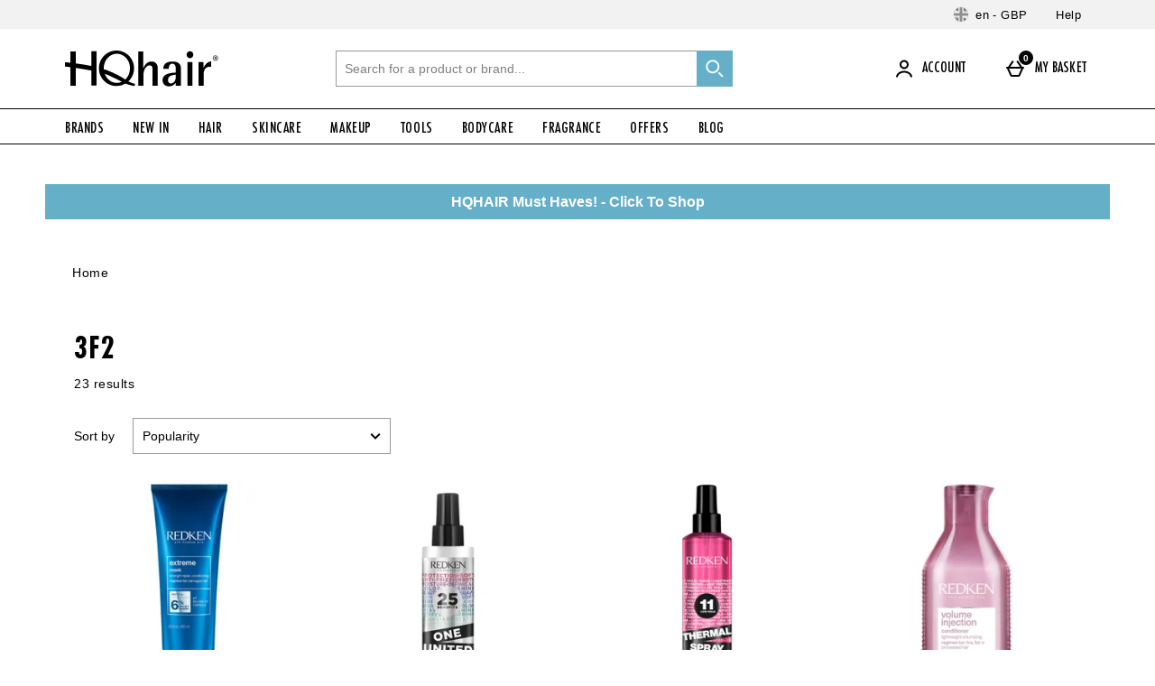

--- FILE ---
content_type: text/html;charset=UTF-8
request_url: https://www.hqhair.com/brands/redken/3f2.list
body_size: 220033
content:





<!DOCTYPE html>













































































































































































































 
 
 
 
 
 
 
 
 









































































	
	
	
	
		
		
			
		
			
		
			
		
			
		
			
		
			
		
			
				
			
		
			
		
			
		
		
			
				
			
			
		
	
























	
	
		
	



















	
		
	
	








    
    
        
    
































	
	
		
	





    
    
        
    





    
    
        
    





	
	
		
	





	





	












	
	
		
	



	
	
		
	



	
	
		
	



    
    
        
    



	
	
		
	










	


















    
        
    
    



































	




    
        
    
    









	
	
		
	

















    
    
        
    



































	
		
	
	













	
	
		
	












	
	
		
	

	
	

	
	

	
	

	
	
		
	

	
	
	

	
	
	
	
	
	
























    
    
        
    











	
	
		
	




























  
    
  
  
  
  















<html lang="en-gb" xml:lang="en-gb" dir="ltr" class="no-js no-touch site-en">

	









































    



<!-- Webserver = || www.hqhair.com || LON-WEB-058 || 8.4331.88 -->

	<head>
		












<meta charset="utf-8" />

<title>
	
		
		
		
		
		
		
			
			
			
			
				
				
				
				3F2 | HQ Hair
			
		
		
		
		
		

		
		
	
</title>

		


















	
	

	

	
	

	
		
		
		
		
		<meta name="robots" data-from="section" content="index, follow"/>
		
		
	
	




	

<meta name="Description" content="
	
		
		
		

		
		
			
			
				
				
					 3F2  
				
			
		

		
		
				
			
	
"/>



<meta name="Keywords" content="
	HQHair - EN,
	
		
		
		
		
			
			
				
				
					3F2
				
			
		
		

		
	
	, free delivery"/>







	<meta name="geo.region" content="en"/>


<meta name="copyright" content="HQHair - EN"/>











	<meta name="baidu-site-verification" content="y6XH5kFd3t"/>
























	
	







<meta property="fb:app_id" content="1793091764272057" />


	

	

	
	    
		  
		  
			<meta property="og:title" content="HQHair - EN"/>
		  
	    
		<meta property="og:type" content="article" />
		
		
		<meta property="og:image"
			  content="https://www.hqhair.com/c-images/fb-image.png"/>
	

	



	
	
		<meta property="og:url" content="https://www.hqhair.com/brands/redken/3f2.list"/>
	



	
	
		<meta property="og:site_name" content="HQHair - EN"/>
	








<meta http-equiv="Content-Language"
	  content="EN-GB"/>





	
	
		
	
	
































	<meta name="google-site-verification" content="kF9GsV0e8yRKVe3nqeT5K4AqhlLdt2ZXpHRoIolE0wo" />










	<meta name="msvalidate.01" content="0C7E3980985554F9FE9BF55B73262EF0" />
















	<link href="https://plus.google.com/u/0/105627451970467069505" rel="publisher" />
	<link href="https://plus.google.com/u/0/105627451970467069505/posts" rel="author"/>







	<meta name="alexaVerifyID" content="1JR1c8Lb-khv1iEstj38BzvxzE4" />






	
	
	
		<link rel="canonical" href="https://www.hqhair.com/brands/redken/3f2.list"/>
	















		
















<script>
	/*!
loadCSS: load a CSS file asynchronously.
[c]2014 @scottjehl, Filament Group, Inc.
Licensed MIT
*/
function loadCSS(e,t,n,o){"use strict";var a=window.document.createElement("link"),r=t||window.document.getElementsByTagName("script")[0],d=window.document.styleSheets;return a.rel="stylesheet",a.href=e,a.media="only x",o&&(a.onload=o),r.parentNode.insertBefore(a,r),a.onloadcssdefined=function(e){for(var t,n=0;n<d.length;n++)d[n].href&&d[n].href===a.href&&(t=true);t?e():setTimeout((function(){a.onloadcssdefined(e)}))},a.onloadcssdefined((function(){a.media=n||"all"})),a}
/*! loadJS: load a JS file asynchronously. [c]2014 @scottjehl, Filament Group, Inc. (Based on http://goo.gl/REQGQ by Paul Irish). Licensed MIT */function loadJS(e,t){"use strict";var n=window.document.getElementsByTagName("script")[0],o=window.document.createElement("script");return o.src=e,o.async=true,n.parentNode.insertBefore(o,n),t&&"function"==typeof t&&(o.onload=t),o}function loadFont(e,t,n){var o=navigator.userAgent,a;if(!window.addEventListener||o.match(/(Android (2|3|4.0|4.1|4.2|4.3))|(Opera (Mini|Mobi))/)&&!o.match(/Chrome/))return;var r={};try{r=localStorage||{}}catch(e){}var d="x-font-"+e,i=d+"url",s=d+"css",c=r[i],l=r[s],u=document.createElement("style");if(u.rel="stylesheet",document.head.appendChild(u),!l||c!==t&&c!==n){var f=n&&w()?n:t,m=new XMLHttpRequest;m.open("GET",f),m.onload=function(){m.status>=200&&m.status<400&&(r[i]=f,r[s]=u.textContent=m.responseText)},m.send()}else u.textContent=l;function w(){if(!window.FontFace)return false;var e=new FontFace("t",'url("data:application/font-woff2,") format("woff2")',{});return e.load(),"loading"===e.status}}
</script>








	
	
  
	
    







<link rel="stylesheet" href="https://static.thcdn.com/www/styles/css/hqint/screen-f0e165c877.css" type="text/css" media="screen" />




	


  












    
    
        
    
























































	



  <link rel="stylesheet"
      href="https://static.thcdn.com/takeover-manager/cd4e749f90/hqint/hqint-takeover.css"
      type="text/css"
      media="screen"/>



	
	
		
		



		

		<link rel="apple-touch-icon" href="../../apple-touch-icon.png?v=hqinten8.4331.88"/>
		<link rel="shortcut icon" href="../../favicon.ico?v=hqinten8.4331.88" type="image/x-icon" />

		
	



		




































































































    
      
    
    




    
        
    
    





	
	


<!-- facebookAppID: 1793091764272057 --->





	
	
		
	




    
    
        
    



	

	
		
	



	
		
	

	



	

	
		
	



	

	
		
	



    
        
    

    



    

    
        
    



	
	
		
	






























<script async>
	// Polyfill from https://developer.mozilla.org/en-US/docs/Web/API/NodeList/forEach
	if (window.NodeList && !NodeList.prototype.forEach) {
		NodeList.prototype.forEach = function (callback, thisArg) {
			thisArg = thisArg || window;
			for (var i = 0; i < this.length; i++) {
				callback.call(thisArg, this[i], i, this);
			}
		};
	}
</script>





    
    
        <script async>
			let ua = window.navigator.userAgent;
          	let msie = ua.indexOf('MSIE ');
          	let trident = ua.indexOf('Trident/');
          	let operaMini = ua.indexOf('Opera Mini');
          	let requirePolyfill =  msie > 0 || trident > 0 || operaMini > -1;

          	if (requirePolyfill || !('Promise' in window &&
              	'fetch' in window &&
              	'matchMedia' in window &&
              	'getComputedStyle' in window &&
              	'startsWith' in String.prototype &&
              	'endsWith' in String.prototype &&
              	'includes' in Array.prototype &&
              	'assign' in Object &&
				'keys' in Object
			)) {
                window.loadJS('https://static.thcdn.com/www/common/scripts/dist/polyfill-a5e00db5c8.min.js');
				window.loadJS('https://static.thcdn.com/www/common/scripts/plugins/fetch.js');
          	} else {
              	window.loadJS('https://static.thcdn.com/www/common/scripts/helpers/runtime-23b094f75f.js');
            }
        </script>
    



    







































































  











  
  









  

  
    
  




  

  
    
  























	

	
		
	

















    

    

	
	
		
	


<script>
    function requireCustomPolyfill()
    {
        let ua = window.navigator.userAgent;
        let msie = ua.indexOf('MSIE ');
        let trident = ua.indexOf('Trident/');
        let operaMini = ua.indexOf('Opera Mini');
        return msie > 0 || trident > 0 || operaMini > -1;
    }

  // Enable JS styles
  document.documentElement.className = document.documentElement.className.replace(/\bno-js\b/, '');
  document.documentElement.className += ' js';

  var siteObj = {
    version: '8.4331.88',
    siteIsMobile: false,
    siteCode: 'hqint',
    siteNonSecureURL: 'https://www.hqhair.com/',
    siteSecureURL: 'https://www.hqhair.com/hqint/',
    siteBasketURL: 'https://www.hqhair.com/my.basket',
    siteCheckoutURL: 'https://www.hqhair.com/checkoutStart.account',
    siteCDNPath: 'https://static.thcdn.com',
    requestFromChina: 'false',
    customerLocale: 'en_GB',
    debugFlag: false,
    productImagePrefix: 'https://s1.thcdn.com/',
    ProductPageExtraLargeImage: false,
    productPageVariationImages: false,
    siteID: 105,
    siteURL: 'https://www.hqhair.com/',
	siteTheme: 'hqint',
    productPageTheme: 'newYorkProductPage',
    basketPageTheme: 'responsiveBasket',
    serverIP: 'x.x.x.59',
    experiments: [],
    customerLocation: 'US',
    
    shippingCountry: 'GB',
    nonce: '80b70868-b62a-4f83-9de8-da8522303e99',
	frontendTrackingUrl: 'https://userexperience.thehut.net/Tracker/track',
    pricePerUnit: '',
    
    
    
    csTelephoneNumber: '+44 (0)1618131480',
    
    
    
    siteDefaultLocale: 'en_GB',
    subsiteCode: 'en',
    dept: 'home',
    currencyType: 'GBP',
    basketTotalValue: '',
    basketTotalValueSansCurrency:'',
    type: 'list',
    page: '',
    section: '',
    sectionName: '3f2',
    ajaxFacetsAPI: '/en_GB/GBP/brands/redken/3f2.listjson',
    tplPrefix: 'default',
    requireCustomPolyfill: requireCustomPolyfill() || false,
    jsoptim: false,
    
    

    
        rrp: '',
        date: 'Wed Jan 14 08:59:09 GMT 2026',
        
          social: {
            addthis: {
              username: 'hqint',
              show: false
            },
            facebook: {
              appid: '1793091764272057',
              locale: 'en_GB',
              show: false
            },
            googleplus: {
              show: false
            },
            twitter: {
              show: false
            },
            pinterest: {
              show: false
            },
            addthis: {
              show: false
            },
            hotukdeals: {
              show: false
            },
            all: {
              show: false
            }
          },
        
        features: {
          ajaxForgotPassword: {
            show:true
          },
          showPowerReview: false,
          enableAbtasty: false,
		  
          facets: {
            rowsize: 3
          },
		  
          listitem: {
            freeDelivery: false,
            showRRP: false,
            saving: {
              show: false,
              percent: false,
              amount: false
            },
            pap: {
              icon: false,
              message: false,
              papLight: false
            },
            button: {
              show: false
            },
            reviewStars: {
              show: true,
              threshold: 2
            }
          },
          localePopup: {
            show:false
          },
          product: {
            pap: false,
            cheapestItemSelected: false,
            allvariations: false
          },
          persistentBasket: {
            show: false
          },
          autocomplete: {
            active: false,
            showProducts: true,
            object: null
          },
          beta: {},
          projectGandalf: {
            active: false,
            consumer: false,
            lifestyle: true,
            prestige: false,
            phone: true,
            email: true
          },
          countdown: {
           
           servertime: '2026-01-14-08-59-09-Wednesday',
           js_servertime: '2026/01/14 08:59:09'
          },
          obfuscateSocialCode: false,
          deferBrandsDropdown: false
				},
				mvt: {
					newfacets: false,
					jsfonts: true
				},
        
        powerReviews: {
          apiKey: '',
          apiUrl: '',
          merchantGroupId:'',
          merchantId:'',
        },
				customerReviews: {
					overall: "",
					mixabilityTitle: "mixability",
					mixabilityTaste: "taste",
					effectiveness: "effectiveness",
					reviewDate: "Reviewed on",
					reviewByJoin: "by",
					reviewByJoinDE: "",
					reviewOutOf: "out of",
					customerText: "customer",
					foundHelpful: "found this review helpful",
					multipleCustomerText: "customers",
					wasHelpful: "Did you find this review helpful?",
					reviewYes: "Yes",
					reviewNo: "No",
					reportReview: "Report this review",
					allTimeTop: "Top Reviewer",
					monthlyTop: "Reviewer of the Month",
					mostHelpful: "Most Helpful Reviewer",
					prizeWinner: "Prize Winner",
					previousPage: "",
					nextPage: "",
					sortBy: "Sort By",
					createdOnDDL: "Date",
					ratingDDL: "Rating",
					votesDDL: "Votes",
					perPage: "Reviews Per Page",
					showing: "Showing",
					to: "to",
					of: "of",
					reviews: "",
					tpTextStart:  "",
					tpTextEnd:  "customers have written a review </br> on Trustpilot",
					defaultReviewsOrder: 'created',
					thirdParty : {
						reevoo: {
							tkref : '',
							anchorClass : 'reevoo-link',
							tab: {
									label: '',
									hashReference: ''
								}
						}
					}
				},
				props: {
        	accessibility: {
            close: "Close",
            closeSettings: "Close settings",
            openSearch: "Open search",
            closeSearch: "Close search",
            paginationLabelNameTop: "Pages Top",
            paginationLabelNameBottom: "Pages Bottom",
					},
					general: {
						moduleLoadError: "Some assets did not load correctly. Would you like to reload the page?"
					},
          easiware: {
            contactFormError: "please email test@testemail.com",
            requestCategoryOne: "C6",
            requestCategoryTwo: "C5",
            requestCategoryThree: "programme de fidelite",
            requestCategoryFour: "C5",
            requestCategoryFive: "",
            requestCategorySix: "C5",
            requestCategorySeven: "C5",
            requestCategoryEight: "C5",
            requestCategoryNine: "C5",
            requestCategoryTen: "C5",
            requestCategoryEleven: "C5",
            requestCategoryTwelve: "C5",
            subjectOne: "1",
            subjectTwo: "2",
            subjectThree: "3",
            subjectFour: "4",
            subjectFive: "5",
            subjectSix: "6",
            subjectSeven: "7",
            subjectEight: "8",
            subjectNine: "9",
            subjectTen: "10",
            subjectEleven: "11",
            subjectTwelve: "12"
          },
					qubitRecs: {
						quickbuyText: "Quick Buy",
            rrpText: "RRP"
					},
					product: {
						pleaseSelectText: "Please choose...",
						viewLargerImageLinkText: "Click to Enlarge",
						noReviews: "Reviews",
						oneReview: "review",
						moreReviews: "Reviews",
						saveUpTo: "Save up to:",
						priceFrom: "from",
						priceWas: "RRP:",
						priceSave: "Save:",
						moreInfo: "More Info",
						soldOut: "Sold Out",
						buyNow: "Add to basket",
						vip: "VIP Selected Brand",
						offer: "Offer",
						freeGift: "Free Gift",
						multiBuy: "Multi Buy",
						sale: "Offer",
						preOrder: "Pre-Order Now",
						sameDayDispatch: "",
            
						reviewDisclaimer: "Where reviews refer to foods or cosmetic products, results may vary from person to person.  Customer reviews are independent and do not represent the views of The Hut Group.",
						imagePopup: {
							zoomInText: "Zoom in",
							zoomOutText: "Zoom out"
						},
						reviews: {
							containsAverageRatingCheckText: "Average Rating"
						},
						quantityText: "Quantity"
					},
					ajaxBasket: {
						errors: {
							selectAnOption: "Please choose an option before adding it to your basket.",
							basketError: "Sorry, there seems to have been an error. Please try again.",
							maxQuantityReached: "Item cannot be added to your basket. This product is limited to a quantity of %d per order."
						},
						titles: {
							basketTitle: "My basket",
							basketItems: "Items",
							basketItem: "Item",
							basketContinue: "Continue Shopping",
							basketView: "Proceed to checkout",
							basketViewCheckout: "checkout:",
							addedItemToBasket: "Added to your basket",
							addedItemsToBasket: "Added to your basket",
							basketAddedEnd: "&nbsp;added to your basket",
							basketAddedEndMyProtein: "&nbsp;to your shopping cart",
							basketThankyou: "Thank you",
							basketRecommendations: "You may also like...",
							basketSubTotal: "Subtotal:",
							basketTotal: "Total:",
							basketShoppingBasketTitle: "Shopping Basket",
							basketClose: "Close",
							basketSave: "Save:",
							basketRRP: "RRP:",
							basketYourOrder: "Your Order",
							basketViewCheckoutBtnTitle: "Checkout",
							basketOrderSubTotalTitle: "Order sub-total",
							basketCloseAndContinueShopping: "",
							basketCheckoutTtitle: "Checkout"
						}
					},
					bundles: {
						pleaseSelectEnoughProducts: "Please make sure you have selected enough products",
						pleaseSelect: "please select"
					},
					account: {
						ajaxFAQs: {
							notFoundTheAnswerText: "Not found the answer you're looking for?"
						},
						fileUpload: {
							has_fileuploader: false,
							errorMessageType: "Unfortunately the file(s) you selected weren't the type we were expecting. Only {extensions} files are allowed.",
							errorMessageSize: "{file} is too large, maximum file size is {sizeLimit}.",
							errorMessageMinSize: "{file} is too small, minimum file size is {minSizeLimit}.",
							errorMessageEmpty: "{file} is empty, please select files again without it.",
							errorMessageOnLeave: "The files are being uploaded, if you leave now the upload will be cancelled.",
							formIntro: "If you have a supporting image or document that will assist us with your query, please use the facility below. Please note if you have received a Faulty or Damaged item, we require clear images of the damage to help with this query. We accept the following files (GIF / JPEG / JPG / MSWORD / ODT / PNG / PDF / TXT / ZIP). Please also note you can only upload images up to 3MB in size, if you would like to upload multiple images, please send multiple messages or create a ZIP folder and upload that folder.",
							formLabel: "Select file to upload:",
							formDragText: "Drop files here to upload",
							formUploadButton: "Upload a file",
							formCancelButton: "Cancel",
							formFailUploadText: "Upload failed",
							throwError1: "element not found",
							throwError2: "file with passed ID was not added, or already uploaded or cancelled",
							throwError3: "Passed obj is not a File",
							sendButtonText: "Send message",
						},
						liveChatAvailable: "Available",
						liveChatUnavailable: "Unavailable"
					},
					readMore: {
						readMore: "Read More",
						readLess: "Read Less",
						more: "More",
						less: "Less"
					},
					listItem: {
						defaultItem: {
							rrp: "RRP",
							youSave: "Save:",
							buyNow: "Add to basket",
							download: ""
						}
					},
					imageZoom: {
						prevText: "Previous",
						nextText: "Next"
					},
					openClose: {
						openText: "",
						closeText: ""
					},
					socialText: {
						facebookText: "Add us on Facebook",
						twitterText: "Follow us on Twitter",
						googleplusText: "Follow us on Google+",
						blogText: "View our blog",
						instagramText: "Follow us on Instagram"
					},
					autocomplete: {
						correctionsTitle: "Did You Mean",
						suggestionsTitle: "Search Suggestions",
						productsTitle: "Products",
						fromPrice: "from"
					},
					toggleDiscussion: {
						viewBtn: "View",
						hideBtn: "Hide"
					},
					customerServiceTextArea: {
        	    		limitAnnouncement: "You have reached the 1000 character limit."
                    },
					testApps: {
						vwo: false, 
						ses: false, 
						lp:  false, 
						lp_domain: '' 
					},
					deferComponents: {
						topNav: false,
						brands: 'health-beauty/brands.list' || false,
						footer: false
					},
					videoPlayer: {
						videoBlockedText: "This video is blocked until you give cookie consent via One Trust. Accept the cookie and refesh the page to view the video.",
					},
					savedBreadcrumb: {
						searchCrumb: "Search results"
					},
					
					sessionSettings: {
						confirmMessage: "Your settings have been saved. We'll remember this the next time you visit us!"
					},
					
					loyalty: {
            pointsMessage: {
              addedToBasket: {
                start: "Complete this order to earn",
                end: "",
                highlight: "reward points",
              }
            }
          },
					ageGate: {
						siteWideNotVerifiedMessage: "Sorry, your age does not permit you to shop our alcoholic products at this time."
					},
          yoti: {
            successLinkText: "Proceed to checkout!"
          },
					parcelLabWidget: {
						searchOrder: "Search order",
						zip: "Postcode",
						search: "Search"
					},
          cardScroller: {
            currentSlide1: "Showing Slide",
            currentSlide2: "(Current Item)",
            slide: "Slide",
          }
				},
        
				loadingGifPath: 'common/images/loading.gif',
				config: {
					hasLoyaltyEnabled: false,
          hasYoti: false,
          enableParcelLabCustomTranslations: false,
          deleteVerificationCookie: false,
          defaultVerificationMethod: '',
					hasServiceWorker: 'false',
                    enableSubscribeAndSave: false,
					removeSubscribeAndSaveQuickbuy: false,
                    useProductImageBlockComponent: true,
                    fastTrackEnabled: false,
                    jsPriorityEnabled: false,
					enableQubit: false,
          qubitTrackingId: '',
          qubitProductPageBadgingPlacementId: '',
          qubitProductListPageBadgingPlacementId: '',
          qubitHasFromPrice: false,
          useOfferFlagInline: false,
					sponsoredAdsVariation: 'none',
					provenanceProductBundleUrl: '',
					provenanceSdkUrl: '',
					provenanceSdkIntegrityHash: '',
                    useGa4EnhancedEcom: true,
					shoeSizeMeID: 'com.thehut.elysium.model.SiteConfigurationModel@3a0d31c0',
					shoeSizeMeLocale: 'com.thehut.elysium.model.SiteConfigurationModel@6aebc39f',
					shoeSizeMeScale: 'com.thehut.elysium.model.SiteConfigurationModel@25deea64',
					enableStickyTopCTAAddToBasket: 'false',
          			enableStickyBottomCTAAddToBasket: 'false',
					showMobileIds: false,
          revieve: {
            revieveVtoEnabled: 'false',
            revieveVtoSrc: '',
            revieveVtoIntegrityHash: '',
            revieveVtoEnvironment: '',
            revievePartnerId: '',
          }
				},
	  			
				
					captcha: {
						siteKey: "",
						elementID: ""
					}
				
			},

      
      pageNumber = 0,
      productsPerPage = 0,
      sortField = '',
      totalPages = 0,
      searchType = 'list',
      searchTerm = '',
      department = '',
      searchCategoryLevel1 = '',
      searchCategoryLevel2 = '',
      searchCategoryLevel3 = '',
      

      

      showExtras = false,
      showFlashBanner = false,
      strTrailerWidth = '400',
      flashBannerSets = [],
      flashBannerIds = [],
      flashBannerHeights = [],
      flashBannerWidths = [],
      flashBannerSwfs = [],
      flashBannerLinks = [],
      scriptTimeouts = {},
      exitting = false;

  
  
  siteObj.affiliate = '';
  
  
  

  
  siteObj.features.listitem.rowsize = 3;
  

	
		
		
			siteObj.captcha.siteKey = "6LdQ5wYUAAAAAJB5QYIDTY_E5D16rr65F53E0JeW"
		
	

  
  
  siteObj.features.listitem.showRRP = true;
  
  
  
  
  
  siteObj.features.listitem.pap.message = true;
  
  
  siteObj.features.listitem.pap.papLight = true;
  siteObj.features.listitem.pap.message = false;
  
  
  siteObj.features.listitem.saving.amount = true;
  
  
  siteObj.features.listitem.button.show = true;
  
  
  siteObj.features.product.pap = true;
  
  
  
  siteObj.features.beta.cookiename = 'com.thehut.elysium.model.SiteConfigurationModel@3f100bb4';
  
  
  siteObj.features.beta.trackingname = 'com.thehut.elysium.model.SiteConfigurationModel@6cc0aea7';
  
  
  siteObj.features.trustPilotAccountId = '';
  siteObj.features.trustPilotAccountURL = '';
  

  

  

  

  

  

  

  
    siteObj.mvt.ordernumber = {
      enabled: true,
      value: ''
    };
  

  
    
    
    
  

  

    

    

    

    

    

    

    

  

  

  

  

  

  
    siteObj.features.deferBrandsDropdown = 'true';
  

  

  

  
    siteObj.features.hasStaticCdn = 'true';
  

  

  

  

  
  
  
  
  

	
	
	
	



  
	
  

    
    

  
  
  
  	
  	
  		siteObj.showReevooReviews = false;
  	
  
  


  
  
  

</script>






































 
















  	
	
	
	
	
	

	
	
	
	
	

	







	
	<script type="application/ld+json">
	  {
        "@context": "https://schema.org",
        "@type": "BreadcrumbList",
        "itemListElement": [
                  {"@context":"https://schema.org","@type":"ListItem","name":"Home","position":0,"item":"https://www.hqhair.com/"}
]
    }
</script>























  <meta data-component="sessionSettings" data-componentLoad="helper" />




















		<meta name="viewport" content="width=device-width, initial-scale=1">

	</head>


	
	
		
	
		
	
		
	

	
		

		



		
		

		

		

		

		

		

		
			<body id="home" class="list section-3f2 default site-en"
				  data-component="registerHome">
		
	

	























	




	
	
	

	
		
		
			
		
	

	

	
		
		
		
		
			
			
		
		
		
		
		
		
		
		
	

	
	

	<!-- Google Tag Manager json -->
	<script>
		dataLayer = [{
			'pageVisitId': ''
			, 'pageCategory': 'category'
			, 'pageAttributes': [{
				'currency':'GBP'
				, 'server':'x.x.x.59'
				, 'elysiumVersion': '8.4331.88'
				, 'site':'hqint'
				, 'subsite':'en'
				, 'locale':'en_GB'
				, 'categoryType':'list'
				, 'pageTemplatePrefix':'default'
				, 'concession':''
				
				
				
				, 'mobile':'no'
				
				
				, 'experiments': []
			}]
			
				
					
						
							, 'pageTitle': 'brands redken 3f2 List'
						
						
						
					
				
				
				
				
				
				
				
				
				
			
			
			, 'basketProducts':[
				
			]
			, 'basketTotal':''
			,"yandexEventInfo": {
		        "detail": {
		            "products": [
		            	
		            ]
		        }
		    }
			
			
			
			
			, 'visitorId': 'unknown'
			, 'visitorLoginState': 'loggedout'
			, 'visitorLoginMethod': 'unknown'
			, 'visitorExistingCustomer': 'unknown'
			, 'visitorType': 'unknown'
			
			
			, 'visitorAffiliate':''
			, 'visitorLocation':'US'
			, 'visitorRecognisedState':'NOT_RECOGNISED'
			, 'zanoxpid': ''
			
		}];

		(function(w,d,s,l,i){w[l]=w[l]||[];w[l].push({'gtm.start':
				new Date().getTime(),event:'gtm.js'});var f=d.getElementsByTagName(s)[0],
				j=d.createElement(s),dl=l!='dataLayer'?'&l='+l:'';j.async=true;j.src=
				'https://www.googletagmanager.com/gtm.js?id='+i+dl;f.parentNode.insertBefore(j,f);
		})
		(window,document,'script','dataLayer','GTM-PMV48K');
	</script>



	
	






	









    <div class="cookie_modal_button_v5">
        
    </div>




		<div class="body-wrap">

				<a name="top"></a>
				<ul class="accessibility srf-hide">
					<li><a href="#nav">Skip to main navigation</a></li>
					<li><a href="#main-content">Skip to main content</a></li>
				</ul>

				
				








  
    




















	
	
		
		
		

		
		

		
			
			
				
			
			
			
			
		

		
			

			
				
			
		

		
		

		
		
		

		<div class="navHeader">
			<header id="nav">
				<div data-component="skipLink"
     skip-to-alert-text='Skip to page alerts'
>
  <a href="#mainContent" class="skipLink_link" data-skip-link="skipToMainContent">
    Skip to main content
  </a>
</div>



				
					
						
						
						<div class="westendHeader  " data-component="westendHeader">
      <span class="westendHeader-hidden" data-stickEvent></span>
  <div class="westendHeader_responsiveSubMenu">
    <div class="responsiveSubMenu">
      <div class="responsiveSubMenu_container ">
        <div class="responsiveSubMenu_rightSection">
          <button type="button"
                  class='responsiveSubMenu_sessionSettings sessionSettings_button  js-sessionSettingsButton '
                  aria-label='Your Settings: en - GBP, Open your settings menu'
                  disabled="disabled"
          >
          <span class="responsiveSubMenu_sessionSettingsText">
            <span class='responsiveSubMenu_sessionSettingsCountry   '> en - GBP </span>
          </span>
          <span class="responsiveSubMenu_sessionSettingsChange">
            Change
          </span>
        </button>

          <ul class="responsiveSubMenu_subMenuLinks">

            <li class="responsiveSubMenu_subMenuLinkListItem">
              <a
                class="responsiveSubMenu_subMenuLink"
                href='/help-centre.list'

                data-component-tracked-clicked
                data-context="link-2"
              >
                Help
              </a>
            </li>
          </ul>
        </div>
      </div>
    </div>

  </div>

  <div class='westendHeader_container ' data-mobileStickEvent>

    <button
      class='responsiveFlyoutMenu_menuButton '
      data-js-element="menuButton"
      data-modifier-class="responsiveFlyoutMenu_menuButton-open"
      aria-label='Open Menu'
    >
        <svg class="responsiveFlyoutMenu_burgerMenu" width="24px" height="24px" viewBox="0 0 24 24">
            <path d="M3,11 L21,11 L21,13 L3,13 L3,11 Z M3,6 L21,6 L21,8 L3,8 L3,6 Z M3,16 L21,16 L21,18 L3,18 L3,16 Z"/>
        </svg>


    </button>

      <div class="westendHeader_logo-desktop ">
          <a href="https://www.hqhair.com/" class="westendHeader_logo">
          <svg class="headerLogo" xmlns="http://www.w3.org/2000/svg" xmlns:xlink="http://www.w3.org/1999/xlink" width="382" height="90" viewBox="0 0 382 90">
            <g fill="none" fill-rule="evenodd">
              <path class="headerLogo_fill" d="M196.191 41.61c2.24-4.55 4.898-8.053 7.975-10.51 3.076-2.457 6.916-3.726 11.521-3.808 4.524.04 8.14 1.414 10.85 4.12 2.71 2.708 4.185 6.34 4.431 10.899.04.895.061 2.584.061 5.067v40.539h-12.875V48.274a41.183 41.183 0 0 0-.365-4.58c-.57-4.48-2.889-6.78-6.953-6.902-3.54.04-6.79 1.914-9.76 5.619-2.399 2.933-3.985 6.394-4.758 10.385-.285 1.058-.467 2.259-.549 3.603l-.244 3.115c-.123 1.508-.164 2.545-.12 3.116v25.287h-12.876V2.042h12.5v42.25l1.162-2.682zM276.1 60.166l-2.141.123c-9.293.938-14.855 3.787-16.69 8.553a9.53 9.53 0 0 0-.794 4.157c-.043 1.264.162 2.525.61 3.787 1.1 3.626 3.384 5.379 6.849 5.255 2.689 0 5.094-1.078 7.215-3.237 2.892-2.811 4.482-6.803 4.767-11.978l.123-4.397.06-2.263zm-.793 21.093c-1.668 2.311-4.11 4.28-7.32 5.901-2.93 1.462-5.94 2.172-9.03 2.132-4.472 0-8.195-1.368-11.164-4.099-3.172-2.855-4.78-6.463-4.818-10.828-.041-9.948 6.914-16.065 20.863-18.35 3.09-.53 6.385-.898 9.883-1.1l2.379-.123V48.33l-.123-4.265c-.285-7.435-3.141-11.234-8.566-11.398-5.223 0-8.16 3.331-8.811 9.991l-.25 2.758h-13.5c.04-1.427.125-2.51.25-3.245 1.1-7.877 6.049-12.593 14.85-14.145a43.73 43.73 0 0 1 8.066-.735c2.932 0 5.742.326 8.432.977 8.025 1.873 12.18 7.265 12.466 16.18a188.8 188.8 0 0 1 .06 5.19v38.279H276.1V80.04l-.793 1.218z"/>
              <path class="headerLogo_fill" d="M304.781 87.916h12.875v-59.25h-12.875zM361.725 27.286c.527-.082 1.38-.162 2.56-.244v13.244l-1.95-.061c-10.27-.121-15.893 5.198-16.866 15.956l-.183 4.28v27.45H332.41V28.66h12.25v15c4.589-9.78 10.279-15.238 17.064-16.375M319.617 10.367c0 4.852-3.736 8.79-8.342 8.79-4.603 0-8.34-3.938-8.34-8.79 0-4.852 3.737-8.79 8.34-8.79 4.606 0 8.342 3.938 8.342 8.79M99.095 58.118c4.786 1.523 10.314 3.889 13.323 5.299 5.192 2.433 17.445 8.253 29.28 14.49a29.673 29.673 0 0 1-12.41 2.728c-13.627 0-25.299-9.303-30.193-22.517zm30.192-50.25c18.035 0 32.655 16.288 32.655 36.383 0 11.25-4.585 21.306-11.785 27.98a104.732 104.732 0 0 1-3.489-2.313c-6.5-4.501-20.5-11.834-34.5-17.834-5.6-2.4-10.997-4.198-15.46-5.494a41.161 41.161 0 0 1-.075-2.34c0-20.094 14.621-36.381 32.654-36.381zm45.547 75.466c-6.11-1.507-11.93-4.014-16.842-6.574 8.663-8.084 14.092-19.654 14.092-32.51 0-24.437-19.606-44.25-43.79-44.25C104.106 0 84.5 19.813 84.5 44.25c0 24.439 19.606 44.25 43.792 44.25a43.242 43.242 0 0 0 22.502-6.286c12.037 4.939 22.123 6.287 22.123 6.287l1.916-5.167zM65.58 1.797v36.666a252.359 252.359 0 0 0-5.067-.969s-11.634-2.342-26.14-4.356c0 0-3-.424-7.611-1.03V2.006H13.705v28.47A640.068 640.068 0 0 0 0 28.997l.15 10.99s5.396.503 13.555 1.525v46.013h13.057V43.297c2.713.404 5.535.845 8.418 1.324 0 0 11.055 1.851 19.339 3.223 0 0 4.819.784 11.062 2.076v37.396h13.057V1.797H65.58zM373.64 18.21h.933c.603 0 .984-.024 1.134-.078a.684.684 0 0 0 .352-.263.798.798 0 0 0 .13-.468.754.754 0 0 0-.17-.51.764.764 0 0 0-.476-.244c-.101-.016-.41-.022-.92-.022h-.982v1.584zm-1.263 3.608V15.57h2.657c.666 0 1.15.055 1.453.168.304.113.545.312.728.597.178.288.272.617.272.986 0 .468-.14.855-.412 1.16-.278.305-.686.5-1.235.578.274.16.5.334.676.524.178.191.416.53.717 1.017l.763 1.22h-1.51l-.911-1.36c-.323-.488-.545-.794-.664-.92a.942.942 0 0 0-.381-.262c-.131-.047-.344-.07-.633-.07h-.256v2.611h-1.264z"/>
              <path class="headerLogo_stroke" stroke-width="1.455" d="M380.785 18.755a5.981 5.981 0 1 1-11.963 0 5.981 5.981 0 0 1 11.963 0z"/>
            </g>
          </svg>

          <span class="westendHeader_siteName">HQHair - EN</span>
          </a>
      </div>

      <div class="westendHeader_headerSearch
">

      <div class="headerSearch"
           data-component="headerSearch"
           data-customer-locale='en_GB'
           data-currency='GBP'
           data-translation-correction='Did you mean'
           data-translation-suggestion='Suggestion'
           data-translation-product='Product'
           data-translation-results-available='Results available'
           data-translation-results-desktop-instructions='Use up and down arrow keys'
           data-translation-last-result='Last result'
      >

          <button class='headerSearch_toggleForm ' data-toggle-form
                  aria-label='Open search'
                  title='Open search'
          >
              <svg class="headerSearch_spyglass " width="24px" height="24px" viewBox="0 0 24 24" version="1.1" xmlns="http://www.w3.org/2000/svg" xmlns:xlink="http://www.w3.org/1999/xlink">
                <g stroke="none" stroke-width="1" fill-rule="evenodd">
                  <mask>
                    <path d="M9.6131566,15.698024 C12.9737361,15.698024 15.698024,12.9737361 15.698024,9.6131566 C15.698024,6.2525771 12.9737361,3.52828915 9.6131566,3.52828915 C6.2525771,3.52828915 3.52828915,6.2525771 3.52828915,9.6131566 C3.52828915,12.9737361 6.2525771,15.698024 9.6131566,15.698024 Z M9.6131566,17.7263132 C5.13238394,17.7263132 1.5,14.0939293 1.5,9.6131566 C1.5,5.13238394 5.13238394,1.5 9.6131566,1.5 C14.0939293,1.5 17.7263132,5.13238394 17.7263132,9.6131566 C17.7263132,14.0939293 14.0939293,17.7263132 9.6131566,17.7263132 Z M22.5,21.065783 L21.065783,22.5 L15.9950601,17.4292771 L17.4292771,15.9950601 L22.5,21.065783 Z"></path>
                  </mask>
                  <path class="headerSearch_spyglass_fillContainer" fill-rule="nonzero" d="M9.6131566,15.698024 C12.9737361,15.698024 15.698024,12.9737361 15.698024,9.6131566 C15.698024,6.2525771 12.9737361,3.52828915 9.6131566,3.52828915 C6.2525771,3.52828915 3.52828915,6.2525771 3.52828915,9.6131566 C3.52828915,12.9737361 6.2525771,15.698024 9.6131566,15.698024 Z M9.6131566,17.7263132 C5.13238394,17.7263132 1.5,14.0939293 1.5,9.6131566 C1.5,5.13238394 5.13238394,1.5 9.6131566,1.5 C14.0939293,1.5 17.7263132,5.13238394 17.7263132,9.6131566 C17.7263132,14.0939293 14.0939293,17.7263132 9.6131566,17.7263132 Z M22.5,21.065783 L21.065783,22.5 L15.9950601,17.4292771 L17.4292771,15.9950601 L22.5,21.065783 Z"></path>
                </g>
              </svg>

            <svg class="headerSearch_cross" width="24" height="24" viewBox="0 0 24 24">
              <path d="M12.0020447,10.5878311 L18.0040894,4.58578644 L19.4183029,6 L13.4162582,12.0020447 L19.4142136,18 L18,19.4142136 L12.0020447,13.4162582 L6,19.4183029 L4.58578644,18.0040894 L10.5878311,12.0020447 L4.58578644,6 L6,4.58578644 L12.0020447,10.5878311 Z"/>
            </svg>


            <span class="headerSearch_clearResults">
            </span>
          </button>

        <div class="headerSearch_overlay" data-js-element="headerSearch_overlay">
        </div>

        <form action="elysium.search" method="get" class="headerSearch_form  " title='' data-form>
          <div class="headerSearch_formInner 
      "
          >
            <label style="position:absolute;height:1px;width:1px;overflow:hidden;margin:-1px;padding:0;border:0;clip:rect(0 0 0 0)" for="header-search-input">Search for a product or brand...</label>
            <input type="text"
                   id="header-search-input"
                   name="search"
                   class="headerSearch_input "
                   data-search
                   autocomplete="off"
                   autocorrect="off"
                   placeholder='Search for a product or brand...'
                    data-component-tracked-focused 
            >
            <button type="button" class="headerSearch_hideResults" data-hide-search-results-button
                    aria-label='Clear search'
                    title='Clear search'
            >
              <svg class="headerSearch_cross" width="16px" height="16px" viewBox="0 0 16 16" version="1.1" xmlns="http://www.w3.org/2000/svg" xmlns:xlink="http://www.w3.org/1999/xlink">
                <defs>
                  <path d="M20,18.5857864 L17.1715729,15.7573593 L15.7573593,17.1715729 L18.5857864,20 L15.7573593,22.8284271 L17.1715729,24.2426407 L20,21.4142136 L22.8284271,24.2426407 L24.2426407,22.8284271 L21.4142136,20 L24.2426407,17.1715729 L22.8284271,15.7573593 L20,18.5857864 Z M20,28 C15.581722,28 12,24.418278 12,20 C12,15.581722 15.581722,12 20,12 C24.418278,12 28,15.581722 28,20 C28,24.418278 24.418278,28 20,28 Z" id="header-search-cross-path-1"></path>
                </defs>
                <g stroke="none" stroke-width="1" fill="none" fill-rule="evenodd">
                  <g id="system-icon/clear-text-field" transform="translate(-12.000000, -12.000000)">
                    <mask id="header-search-mask-2" fill="#ffffff">
                      <use xlink:href="#header-search-cross-path-1"></use>
                    </mask>
                    <use class="headerSearch_crossFill" id="Mask" xlink:href="#header-search-cross-path-1"></use>
                  </g>
                </g>
              </svg>

              <span class="headerSearch_clearResults">
              </span>
            </button>
            <button type="submit" class="headerSearch_button " data-js-element="headerSearch_button"
                    aria-label='Start search'
                    title='Start search'
            >
              <svg class="headerSearch_spyglass " width="24px" height="24px" viewBox="0 0 24 24" version="1.1" xmlns="http://www.w3.org/2000/svg" xmlns:xlink="http://www.w3.org/1999/xlink">
                <g stroke="none" stroke-width="1" fill-rule="evenodd">
                  <mask>
                    <path d="M9.6131566,15.698024 C12.9737361,15.698024 15.698024,12.9737361 15.698024,9.6131566 C15.698024,6.2525771 12.9737361,3.52828915 9.6131566,3.52828915 C6.2525771,3.52828915 3.52828915,6.2525771 3.52828915,9.6131566 C3.52828915,12.9737361 6.2525771,15.698024 9.6131566,15.698024 Z M9.6131566,17.7263132 C5.13238394,17.7263132 1.5,14.0939293 1.5,9.6131566 C1.5,5.13238394 5.13238394,1.5 9.6131566,1.5 C14.0939293,1.5 17.7263132,5.13238394 17.7263132,9.6131566 C17.7263132,14.0939293 14.0939293,17.7263132 9.6131566,17.7263132 Z M22.5,21.065783 L21.065783,22.5 L15.9950601,17.4292771 L17.4292771,15.9950601 L22.5,21.065783 Z"></path>
                  </mask>
                  <path class="headerSearch_spyglass_fillContainer" fill-rule="nonzero" d="M9.6131566,15.698024 C12.9737361,15.698024 15.698024,12.9737361 15.698024,9.6131566 C15.698024,6.2525771 12.9737361,3.52828915 9.6131566,3.52828915 C6.2525771,3.52828915 3.52828915,6.2525771 3.52828915,9.6131566 C3.52828915,12.9737361 6.2525771,15.698024 9.6131566,15.698024 Z M9.6131566,17.7263132 C5.13238394,17.7263132 1.5,14.0939293 1.5,9.6131566 C1.5,5.13238394 5.13238394,1.5 9.6131566,1.5 C14.0939293,1.5 17.7263132,5.13238394 17.7263132,9.6131566 C17.7263132,14.0939293 14.0939293,17.7263132 9.6131566,17.7263132 Z M22.5,21.065783 L21.065783,22.5 L15.9950601,17.4292771 L17.4292771,15.9950601 L22.5,21.065783 Z"></path>
                </g>
              </svg>


              <span class="headerSearch_buttonText">
              </span>
            </button>
          </div>
        </form>
      </div>


      </div>

        <div class="westendHeader_account ">
          <div class="responsiveAccountHeader"
               data-component="responsiveAccountHeader"
               data-component-tracked-clicked
          >
            <button class="responsiveAccountHeader_openAccountButtonMobile"
                    id="responsiveAccountHeader_openAccountButtonMobileWestendHeader"
                    type="button"
                    aria-label='Account menu'
                    title='Account menu'
                    aria-expanded="false"
            >
                <svg class="responsiveAccountHeader_accountIcon" width="24px" height="24px" viewBox="0 0 24 24">
                    <path d="M12,10.5 C13.6568542,10.5 15,9.15685425 15,7.5 C15,5.84314575 13.6568542,4.5 12,4.5 C10.3431458,4.5 9,5.84314575 9,7.5 C9,9.15685425 10.3431458,10.5 12,10.5 Z M12,12.5 C9.23857625,12.5 7,10.2614237 7,7.5 C7,4.73857625 9.23857625,2.5 12,2.5 C14.7614237,2.5 17,4.73857625 17,7.5 C17,10.2614237 14.7614237,12.5 12,12.5 Z M5,21.5 L3,21.5 C3,17.6340068 7.02943725,14.5 12,14.5 C16.9705627,14.5 21,17.6340068 21,21.5 L19,21.5 C19,18.8641562 15.9603707,16.5 12,16.5 C8.03962935,16.5 5,18.8641562 5,21.5 Z"/>
                </svg>

              <svg class="responsiveAccountHeader_cross" width="24" height="24" viewBox="0 0 24 24">
                <path d="M12.0020447,10.5878311 L18.0040894,4.58578644 L19.4183029,6 L13.4162582,12.0020447 L19.4142136,18 L18,19.4142136 L12.0020447,13.4162582 L6,19.4183029 L4.58578644,18.0040894 L10.5878311,12.0020447 L4.58578644,6 L6,4.58578644 L12.0020447,10.5878311 Z"/>
              </svg>

            </button>
            <div class="responsiveAccountHeader_openAccountPanel"
                 data-js-element="responsiveAccountHeader_openAccountPanel"
                  data-component-tracked-hovered 
                 style="min-width: 120px; min-height: 45px;"
            >
              <a class="responsiveAccountHeader_openAccountButton"
                 href="/accountHome.account"
                 aria-label='Account'
              >
                  <svg class="responsiveAccountHeader_accountIcon" width="24px" height="24px" viewBox="0 0 24 24">
                      <path d="M12,10.5 C13.6568542,10.5 15,9.15685425 15,7.5 C15,5.84314575 13.6568542,4.5 12,4.5 C10.3431458,4.5 9,5.84314575 9,7.5 C9,9.15685425 10.3431458,10.5 12,10.5 Z M12,12.5 C9.23857625,12.5 7,10.2614237 7,7.5 C7,4.73857625 9.23857625,2.5 12,2.5 C14.7614237,2.5 17,4.73857625 17,7.5 C17,10.2614237 14.7614237,12.5 12,12.5 Z M5,21.5 L3,21.5 C3,17.6340068 7.02943725,14.5 12,14.5 C16.9705627,14.5 21,17.6340068 21,21.5 L19,21.5 C19,18.8641562 15.9603707,16.5 12,16.5 C8.03962935,16.5 5,18.8641562 5,21.5 Z"/>
                  </svg>


                  <span class="responsiveAccountHeader_openAccountPanelText">Account</span>

              </a>
              <div class="responsiveAccountHeader_accountDropdown
          ">
                <nav class="responsiveAccountHeader_accountDropdown_content"
                     data-js-element="responsiveAccountHeader_accountDropdown_content"
                     aria-label='Account'
                >
                  <ul class="responsiveAccountHeader_accountGroup">
                    <li class="responsiveAccountHeader_accountListItem responsiveAccountHeader_accountListButtonItem responsiveAccountHeader_accountListButtonItem-first">

                      <a href="https://www.hqhair.com/accountHome.account"
                         class="responsiveAccountHeader_accountLogin js-e2e-sign-in"
                         data-context="login"
                      >
                        Login
                      </a>
                    </li>
                    <li class="responsiveAccountHeader_accountListItem responsiveAccountHeader_accountListButtonItem">

                      <a href="https://www.hqhair.com/accountCreate.account"
                         class="responsiveAccountHeader_accountRegister"
                         data-context="register"
                      >
                        Register
                      </a>
                    </li>
                    <li class="responsiveAccountHeader_accountListItem">
                      <a href="https://www.hqhair.com/accountOrderHistory.account"
                         class="responsiveAccountHeader_accountListLink"
                         data-context="myorders"
                      >
                        Your Orders
                      </a>
                    </li>

                    <li class="responsiveAccountHeader_accountListItem">
                      <a class="responsiveAccountHeader_accountListLink"
                         href="https://www.hqhair.com/myreferrals.list"
                         rel="nofollow"
                         data-context="myreferrals"
                      >
                        Your Referrals
                      </a>
                    </li>
                  </ul>
                </nav>
              </div>
            </div>

            <div class="responsiveAccountHeader_overlay"></div>

          </div>

        </div>

    <div class="westendHeader_responsiveFlyoutBasket ">
      <div
        class="responsiveFlyoutBasket "
        data-component="responsiveFlyoutBasket"
      >
        <span
          class="responsiveFlyoutBasket_deviceState"
          data-device-state
        >
        </span>
        <button class="responsiveFlyoutBasket_openBasketButtonMobile"
                id="responsiveFlyoutBasket_openBasketButtonMobile"
                type="button"
                aria-label='Basket Menu'
                title='Basket Menu'
                aria-expanded="false"
        >
            <svg class="responsiveFlyoutBasket_icon responsiveFlyoutBasket_icon-basket" width="24" height="24" viewBox="0 0 24 24">
              <path d="M6.57412994,10 L17.3932043,10 L13.37,4.18336196 L15.0021928,3 L19.8438952,10 L21,10 C21.5522847,10 22,10.4477153 22,11 C22,11.5522847 21.5522847,12 21,12 L17.5278769,19.8122769 C17.2068742,20.534533 16.4906313,21 15.7002538,21 L8.29974618,21 C7.50936875,21 6.79312576,20.534533 6.47212308,19.8122769 L3,12 C2.44771525,12 2,11.5522847 2,11 C2,10.4477153 2.44771525,10 3,10 L4.11632272,10 L9,3 L10.6274669,4.19016504 L6.57412994,10 Z M5.18999958,12 L8.29999924,19 L15.6962585,19 L18.8099995,12 L5.18999958,12 Z"/>
            </svg>

        <svg class="responsiveFlyoutBasket_icon responsiveFlyoutBasket_icon-cross" width="24" height="24" viewBox="0 0 24 24">
          <path d="M12.0020447,10.5878311 L18.0040894,4.58578644 L19.4183029,6 L13.4162582,12.0020447 L19.4142136,18 L18,19.4142136 L12.0020447,13.4162582 L6,19.4183029 L4.58578644,18.0040894 L10.5878311,12.0020447 L4.58578644,6 L6,4.58578644 L12.0020447,10.5878311 Z"/>
        </svg>


          <span class="responsiveFlyoutBasket_itemsCount-mobile  responsiveFlyoutBasket_slimHeader_itemsCount-mobile" data-js-element="itemsCount">
            0
          </span>

        </button>
        <div class="responsiveFlyoutBasket_openBasketPanel"
             data-js-element="responsiveFlyoutBasket_openBasketPanel"
             role="group"
        >
          <a class="responsiveFlyoutBasket_basketButton"
             href="/my.basket"
             aria-label='My basket'
          >
          <span class="responsiveFlyoutBasket_icon_container">
                <svg class="responsiveFlyoutBasket_icon responsiveFlyoutBasket_icon-basket" width="24" height="24" viewBox="0 0 24 24">
                  <path d="M6.57412994,10 L17.3932043,10 L13.37,4.18336196 L15.0021928,3 L19.8438952,10 L21,10 C21.5522847,10 22,10.4477153 22,11 C22,11.5522847 21.5522847,12 21,12 L17.5278769,19.8122769 C17.2068742,20.534533 16.4906313,21 15.7002538,21 L8.29974618,21 C7.50936875,21 6.79312576,20.534533 6.47212308,19.8122769 L3,12 C2.44771525,12 2,11.5522847 2,11 C2,10.4477153 2.44771525,10 3,10 L4.11632272,10 L9,3 L10.6274669,4.19016504 L6.57412994,10 Z M5.18999958,12 L8.29999924,19 L15.6962585,19 L18.8099995,12 L5.18999958,12 Z"/>
                </svg>

            <span
              class="responsiveFlyoutBasket_itemsCount "
              data-js-element="itemsCount"
            >
              0
            </span>

          </span>

            <span class="responsiveFlyoutBasket_name">
              My basket

            </span>
          </a>
          <div class="responsiveFlyoutBasket_basketDropdown responsiveFlyoutBasket_basketDropdown-emptyBasket">
            <div class="responsiveFlyoutBasket_basketDropdown_content"
                 data-js-element="responsiveFlyoutBasket_basketDropdown_content"
            >
              <div class="responsiveFlyoutBasket_emptyBasketPanel">
                <p class="responsiveFlyoutBasket_emptyBasketText">
                  There are currently no items in your basket.
                </p>
                <button class="responsiveFlyoutBasket_continueShoppingButton" data-close-basket>
                  Continue Shopping
                </button>
              </div>
            </div>
          </div>
        </div>

        <div class="responsiveFlyoutBasket_overlay"></div>
      </div>

    </div>
    <div class="westendHeader_navigation">
      <nav class="responsiveFlyoutMenu "
          data-component="responsiveFlyoutMenu"
          data-component-tracked-clicked>
        <p id="accessibility-nav-help" style="position:absolute;height:1px;width:1px;overflow:hidden;margin:-1px;padding:0;border:0;clip:rect(0 0 0 0)" class="responsiveFlyoutMenu_accessibilityNavHelp">
          Use the tab key or shift plus tab keys to move between the menu items. Use the enter key to expand submenu items.
        </p>

        <div class="responsiveFlyoutMenu_menu">

          <div class="responsiveFlyoutMenu_menuStickyRow" data-js-element="responsiveFlyoutMenu_menuStickyRow">
            <a
              href="https://www.hqhair.com/"
              class="responsiveFlyoutMenu_menuHomeButton
              responsiveFlyoutMenu_menuHomeButton-show"
              data-js-element="responsiveFlyoutMenu_homeButton"
              aria-label='Home'
              data-js-menu-sticky-row-control
            >
              <svg class="responsiveFlyoutMenu_homeIcon responsiveFlyoutMenu_homeIconFill responsiveFlyoutMenu_homeIcon-level" width="24" height="24" viewBox="0 0 24 24">
                <path d="M17,10 L17,19 L12,19 L12,14 C12,12.8954305 11.1045695,12 10,12 C8.8954305,12 8,12.8954305 8,14 L8,19 L3,19 L3,10 L0,10 L10,0 L20,10 L17,10 Z" transform="translate(2 2)"/>
              </svg>

            </a>

            <button
              class="responsiveFlyoutMenu_menuBackButton"
              data-js-element="responsiveFlyoutMenu_backToPrev"
              aria-label=''
              data-js-menu-sticky-row-control
            >
              <svg class="responsiveFlyoutMenu_chevronLeft" width="24" height="24" viewBox="0 0 24 24">
                <polygon class="responsiveFlyoutMenu_chevronLeftFill" points="15 16.137 13.61 17.5 8 12 13.61 6.5 15 7.863 10.78 12"/>
              </svg>

              Back
            </button>
            <button
              class="responsiveFlyoutMenu_menuCross"
              data-js-element="responsiveFlyoutMenu_closeMenu"
              aria-label='Close Menu'
              data-js-menu-sticky-row-control
            >
              <svg class="responsiveFlyoutMenu_cross" width="24" height="24" viewBox="0 0 24 24">
                <path d="M12.0020447,10.5878311 L18.0040894,4.58578644 L19.4183029,6 L13.4162582,12.0020447 L19.4142136,18 L18,19.4142136 L12.0020447,13.4162582 L6,19.4183029 L4.58578644,18.0040894 L10.5878311,12.0020447 L4.58578644,6 L6,4.58578644 L12.0020447,10.5878311 Z"/>
              </svg>

            </button>
          </div>
        <div class="responsiveFlyoutMenu_mobilePanelContainer">

          <ul class="responsiveFlyoutMenu_levelOne " data-flyout data-js-element="subnav">
                    <li class='responsiveFlyoutMenu_levelOneItem'
                        data-subnav-target="subnav-brands"

                        data-subnav-template="subnav-brands"

                        data-js-element="hasSubnav"

                        data-component-tracked-hovered
                        data-context="brands"
                        style="min-width: 1400px; min-height: 40px"
                    >
                      <a
                        class='responsiveFlyoutMenu_levelOneLink'
                        data-js-element="subnavLink-complex"
                        data-sliderNo="1"
                        data-expand-class="responsiveFlyoutMenu_levelOneLink-expanded"
                        href="/health-beauty/brands.list"
                        data-cs-override-id="Brands"

                        data-context="Brands"

                        data-js-nav-level="1"
                      >
                        Brands
                      </a>
                          <div class="responsiveFlyoutMenu_levelTwo" data-flyout data-js-element="subnav">
                              <div class="responsiveFlyoutMenu_levelTwoInner">
                                  <div class="brandsAToZ_dropdown" data-component="brandsAToZ">
                                    <div class="brandsAToZ_brandGroups_container">
                                      <ul aria-label="A - Z" class="brandsAToZ_brandGroups" aria-hidden="true">
                                              <li class="brandsAToZ_brandGroup_wrapper">
                                                <div class="brandsAToZ_brandGroup">
                                                  <span>0-9</span>
                                                </div>
                                                <div class="brandsAToZ_brandGroup_columns_container">
                                                  <ul class="brandsAToZ_brandGroup_columns" aria-label="0-9">
                                                                <li class="brandsAToZ_brandItem">
                                                                  <a href="/health-beauty/brands/3ina.list" data-brand-name="3INA" aria-hidden="true">3INA</a>
                                                                </li>

                                                  </ul>
                                                </div>
                                              </li>
                                              <li class="brandsAToZ_brandGroup_wrapper">
                                                <div class="brandsAToZ_brandGroup">
                                                  <span>A</span>
                                                </div>
                                                <div class="brandsAToZ_brandGroup_columns_container">
                                                  <ul class="brandsAToZ_brandGroup_columns" aria-label="A">
                                                                <li class="brandsAToZ_brandItem">
                                                                  <a href="/health-beauty/brands/akin.list" data-brand-name="A'kin" aria-hidden="true">A'kin</a>
                                                                </li>
                                                                <li class="brandsAToZ_brandItem">
                                                                  <a href="/health-beauty/brands/acnease.list" data-brand-name="AcnEase" aria-hidden="true">AcnEase</a>
                                                                </li>
                                                                <li class="brandsAToZ_brandItem">
                                                                  <a href="/health-beauty/brands/acorelle.list" data-brand-name="Acorelle" aria-hidden="true">Acorelle</a>
                                                                </li>
                                                                <li class="brandsAToZ_brandItem">
                                                                  <a href="/health-beauty/brands/adam-revolution.list" data-brand-name="Adam Revolution" aria-hidden="true">Adam Revolution</a>
                                                                </li>
                                                                <li class="brandsAToZ_brandItem">
                                                                  <a href="/health-beauty/brands/alchimie-forever.list" data-brand-name="Alchimie Forever" aria-hidden="true">Alchimie Forever</a>
                                                                </li>
                                                                <li class="brandsAToZ_brandItem">
                                                                  <a href="/health-beauty/brands/algenist.list" data-brand-name="Algenist" aria-hidden="true">Algenist</a>
                                                                </li>
                                                                <li class="brandsAToZ_brandItem">
                                                                  <a href="/health-beauty/brands/alpecin.list" data-brand-name="Alpecin" aria-hidden="true">Alpecin</a>
                                                                </li>
                                                                <li class="brandsAToZ_brandItem">
                                                                  <a href="/health-beauty/brands/alterna.list" data-brand-name="Alterna" aria-hidden="true">Alterna</a>
                                                                </li>
                                                                <li class="brandsAToZ_brandItem">
                                                                  <a href="/health-beauty/brands/amazing-cosmetics.list" data-brand-name="Amazing Cosmetics" aria-hidden="true">Amazing Cosmetics</a>
                                                                </li>
                                                                <li class="brandsAToZ_brandItem">
                                                                  <a href="/health-beauty/brands/ameliorate.list" data-brand-name="AMELIORATE" aria-hidden="true">AMELIORATE</a>
                                                                </li>
                                                                <li class="brandsAToZ_brandItem">
                                                                  <a href="/health-beauty/brands/anne-semonin.list" data-brand-name="Anne Semonin" aria-hidden="true">Anne Semonin</a>
                                                                </li>
                                                                <li class="brandsAToZ_brandItem">
                                                                  <a href="/health-beauty/brands/antipodes.list" data-brand-name="Antipodes" aria-hidden="true">Antipodes</a>
                                                                </li>
                                                                <li class="brandsAToZ_brandItem">
                                                                  <a href="/health-beauty/brands/aquis.list" data-brand-name="Aquis" aria-hidden="true">Aquis</a>
                                                                </li>
                                                                <li class="brandsAToZ_brandItem">
                                                                  <a href="/health-beauty/brands/aramis.list" data-brand-name="Aramis" aria-hidden="true">Aramis</a>
                                                                </li>
                                                                <li class="brandsAToZ_brandItem">
                                                                  <a href="/health-beauty/brands/archipelago-botanicals.list" data-brand-name="Archipelago Botanicals" aria-hidden="true">Archipelago Botanicals</a>
                                                                </li>
                                                                <li class="brandsAToZ_brandItem">
                                                                  <a href="/health-beauty/brands/ardell.list" data-brand-name="Ardell" aria-hidden="true">Ardell</a>
                                                                </li>
                                                                <li class="brandsAToZ_brandItem">
                                                                  <a href="/health-beauty/brands/argan-liquid-gold.list" data-brand-name="Argan Liquid Gold" aria-hidden="true">Argan Liquid Gold</a>
                                                                </li>
                                                                <li class="brandsAToZ_brandItem">
                                                                  <a href="/health-beauty/brands/argentum.list" data-brand-name="Argentum" aria-hidden="true">Argentum</a>
                                                                </li>
                                                                <li class="brandsAToZ_brandItem">
                                                                  <a href="/health-beauty/brands/ark.list" data-brand-name="Ark" aria-hidden="true">Ark</a>
                                                                </li>
                                                                <li class="brandsAToZ_brandItem">
                                                                  <a href="/health-beauty/brands/aromaworks.list" data-brand-name="AromaWorks" aria-hidden="true">AromaWorks</a>
                                                                </li>
                                                                <li class="brandsAToZ_brandItem">
                                                                  <a href="/health-beauty/brands/as-i-am.list" data-brand-name="As I Am" aria-hidden="true">As I Am</a>
                                                                </li>
                                                                <li class="brandsAToZ_brandItem">
                                                                  <a href="/health-beauty/brands/aurelia-probiotic-skincare.list" data-brand-name="Aurelia Probiotic Skincare" aria-hidden="true">Aurelia Probiotic Skincare</a>
                                                                </li>
                                                                <li class="brandsAToZ_brandItem">
                                                                  <a href="/health-beauty/brands/australian-bodycare.list" data-brand-name="Australian Bodycare" aria-hidden="true">Australian Bodycare</a>
                                                                </li>
                                                                <li class="brandsAToZ_brandItem">
                                                                  <a href="/health-beauty/brands/aveeno.list" data-brand-name="Aveeno" aria-hidden="true">Aveeno</a>
                                                                </li>
                                                                <li class="brandsAToZ_brandItem">
                                                                  <a href="/health-beauty/brands/avene.list" data-brand-name="Avène" aria-hidden="true">Avène</a>
                                                                </li>

                                                  </ul>
                                                </div>
                                              </li>
                                              <li class="brandsAToZ_brandGroup_wrapper">
                                                <div class="brandsAToZ_brandGroup">
                                                  <span>B</span>
                                                </div>
                                                <div class="brandsAToZ_brandGroup_columns_container">
                                                  <ul class="brandsAToZ_brandGroup_columns" aria-label="B">
                                                                <li class="brandsAToZ_brandItem">
                                                                  <a href="/health-beauty/brands/babyliss.list" data-brand-name="Babyliss" aria-hidden="true">Babyliss</a>
                                                                </li>
                                                                <li class="brandsAToZ_brandItem">
                                                                  <a href="/health-beauty/brands/babyliss-for-men.list" data-brand-name="Babyliss for Men" aria-hidden="true">Babyliss for Men</a>
                                                                </li>
                                                                <li class="brandsAToZ_brandItem">
                                                                  <a href="/health-beauty/brands/babyliss-pro.list" data-brand-name="BaByliss Pro" aria-hidden="true">BaByliss Pro</a>
                                                                </li>
                                                                <li class="brandsAToZ_brandItem">
                                                                  <a href="/health-beauty/brands/baby-quasar.list" data-brand-name="Baby Quasar" aria-hidden="true">Baby Quasar</a>
                                                                </li>
                                                                <li class="brandsAToZ_brandItem">
                                                                  <a href="/health-beauty/brands/bakel.list" data-brand-name="Bakel" aria-hidden="true">Bakel</a>
                                                                </li>
                                                                <li class="brandsAToZ_brandItem">
                                                                  <a href="/health-beauty/brands/balance-me.list" data-brand-name="Balance Me" aria-hidden="true">Balance Me</a>
                                                                </li>
                                                                <li class="brandsAToZ_brandItem">
                                                                  <a href="/health-beauty/brands/balmain.list" data-brand-name="Balmain" aria-hidden="true">Balmain</a>
                                                                </li>
                                                                <li class="brandsAToZ_brandItem">
                                                                  <a href="/health-beauty/brands/barry-m.list" data-brand-name="Barry M" aria-hidden="true">Barry M</a>
                                                                </li>
                                                                <li class="brandsAToZ_brandItem">
                                                                  <a href="/health-beauty/brands/baxter-of-california.list" data-brand-name="Baxter of California" aria-hidden="true">Baxter of California</a>
                                                                </li>
                                                                <li class="brandsAToZ_brandItem">
                                                                  <a href="/health-beauty/brands/bean-body.list" data-brand-name="Bean Body" aria-hidden="true">Bean Body</a>
                                                                </li>
                                                                <li class="brandsAToZ_brandItem">
                                                                  <a href="/health-beauty/brands/beautypro.list" data-brand-name="BeautyPro" aria-hidden="true">BeautyPro</a>
                                                                </li>
                                                                <li class="brandsAToZ_brandItem">
                                                                  <a href="/health-beauty/brands/beauty-works.list" data-brand-name="Beauty Works" aria-hidden="true">Beauty Works</a>
                                                                </li>
                                                                <li class="brandsAToZ_brandItem">
                                                                  <a href="/health-beauty/brands/bellapierre.list" data-brand-name="Bellapierre" aria-hidden="true">Bellapierre</a>
                                                                </li>
                                                                <li class="brandsAToZ_brandItem">
                                                                  <a href="/health-beauty/brands/benefit.list" data-brand-name="Benefit" aria-hidden="true">Benefit</a>
                                                                </li>
                                                                <li class="brandsAToZ_brandItem">
                                                                  <a href="/health-beauty/brands/benton.list" data-brand-name="Benton" aria-hidden="true">Benton</a>
                                                                </li>
                                                                <li class="brandsAToZ_brandItem">
                                                                  <a href="/health-beauty/brands/billion-dollar-brows.list" data-brand-name="Billion Dollar Brows" aria-hidden="true">Billion Dollar Brows</a>
                                                                </li>
                                                                <li class="brandsAToZ_brandItem">
                                                                  <a href="/health-beauty/brands/bioeffect.list" data-brand-name="BIOEFFECT" aria-hidden="true">BIOEFFECT</a>
                                                                </li>
                                                                <li class="brandsAToZ_brandItem">
                                                                  <a href="/health-beauty/brands/biolage-raw.list" data-brand-name="Biolage R.A.W" aria-hidden="true">Biolage R.A.W</a>
                                                                </li>
                                                                <li class="brandsAToZ_brandItem">
                                                                  <a href="/health-beauty/brands/bleach-london.list" data-brand-name="Bleach London" aria-hidden="true">Bleach London</a>
                                                                </li>
                                                                <li class="brandsAToZ_brandItem">
                                                                  <a href="/health-beauty/brands/blink-brow-bar.list" data-brand-name="Blink Brow Bar" aria-hidden="true">Blink Brow Bar</a>
                                                                </li>
                                                                <li class="brandsAToZ_brandItem">
                                                                  <a href="/health-beauty/brands/bliss.list" data-brand-name="Bliss" aria-hidden="true">Bliss</a>
                                                                </li>
                                                                <li class="brandsAToZ_brandItem">
                                                                  <a href="/health-beauty/brands/bloom-and-blossom.list" data-brand-name="Bloom and Blossom" aria-hidden="true">Bloom and Blossom</a>
                                                                </li>
                                                                <li class="brandsAToZ_brandItem">
                                                                  <a href="/health-beauty/brands/bondi-sands.list" data-brand-name="Bondi Sands" aria-hidden="true">Bondi Sands</a>
                                                                </li>
                                                                <li class="brandsAToZ_brandItem">
                                                                  <a href="/health-beauty/brands/borghese.list" data-brand-name="Borghese" aria-hidden="true">Borghese</a>
                                                                </li>
                                                                <li class="brandsAToZ_brandItem">
                                                                  <a href="/health-beauty/brands/bouclme.list" data-brand-name="Bouclème" aria-hidden="true">Bouclème</a>
                                                                </li>
                                                                <li class="brandsAToZ_brandItem">
                                                                  <a href="/health-beauty/brands/bourjois.list" data-brand-name="Bourjois" aria-hidden="true">Bourjois</a>
                                                                </li>
                                                                <li class="brandsAToZ_brandItem">
                                                                  <a href="/health-beauty/brands/braun.list" data-brand-name="Braun" aria-hidden="true">Braun</a>
                                                                </li>
                                                                <li class="brandsAToZ_brandItem">
                                                                  <a href="/health-beauty/brands/brush-works.list" data-brand-name="Brush Works" aria-hidden="true">Brush Works</a>
                                                                </li>
                                                                <li class="brandsAToZ_brandItem">
                                                                  <a href="/health-beauty/brands/bubble-t.list" data-brand-name="Bubble T" aria-hidden="true">Bubble T</a>
                                                                </li>
                                                                <li class="brandsAToZ_brandItem">
                                                                  <a href="/health-beauty/brands/bulldog-skincare-for-men.list" data-brand-name="Bulldog Skincare for Men" aria-hidden="true">Bulldog Skincare for Men</a>
                                                                </li>
                                                                <li class="brandsAToZ_brandItem">
                                                                  <a href="/health-beauty/brands/bumble-and-bumble.list" data-brand-name="Bumble and bumble" aria-hidden="true">Bumble and bumble</a>
                                                                </li>
                                                                <li class="brandsAToZ_brandItem">
                                                                  <a href="/health-beauty/brands/burt-s-bees.list" data-brand-name="Burt's Bees" aria-hidden="true">Burt's Bees</a>
                                                                </li>
                                                                <li class="brandsAToZ_brandItem">
                                                                  <a href="/health-beauty/brands/butter-london.list" data-brand-name="Butter London" aria-hidden="true">Butter London</a>
                                                                </li>

                                                  </ul>
                                                </div>
                                              </li>
                                              <li class="brandsAToZ_brandGroup_wrapper">
                                                <div class="brandsAToZ_brandGroup">
                                                  <span>C</span>
                                                </div>
                                                <div class="brandsAToZ_brandGroup_columns_container">
                                                  <ul class="brandsAToZ_brandGroup_columns" aria-label="C">
                                                                <li class="brandsAToZ_brandItem">
                                                                  <a href="/health-beauty/brands/calvin-klein.list" data-brand-name="Calvin Klein" aria-hidden="true">Calvin Klein</a>
                                                                </li>
                                                                <li class="brandsAToZ_brandItem">
                                                                  <a href="/health-beauty/brands/cantu.list" data-brand-name="Cantu" aria-hidden="true">Cantu</a>
                                                                </li>
                                                                <li class="brandsAToZ_brandItem">
                                                                  <a href="/health-beauty/brands/carolina-herrera.list" data-brand-name="Carolina Herrera" aria-hidden="true">Carolina Herrera</a>
                                                                </li>
                                                                <li class="brandsAToZ_brandItem">
                                                                  <a href="/health-beauty/brands/carven.list" data-brand-name="Carven" aria-hidden="true">Carven</a>
                                                                </li>
                                                                <li class="brandsAToZ_brandItem">
                                                                  <a href="/health-beauty/brands/caudalie.list" data-brand-name="Caudalie" aria-hidden="true">Caudalie</a>
                                                                </li>
                                                                <li class="brandsAToZ_brandItem">
                                                                  <a href="/health-beauty/brands/centrum.list" data-brand-name="Centrum" aria-hidden="true">Centrum</a>
                                                                </li>
                                                                <li class="brandsAToZ_brandItem">
                                                                  <a href="/health-beauty/brands/chantecaille.list" data-brand-name="Chantecaille" aria-hidden="true">Chantecaille</a>
                                                                </li>
                                                                <li class="brandsAToZ_brandItem">
                                                                  <a href="/health-beauty/brands/chloe.list" data-brand-name="Chloe" aria-hidden="true">Chloe</a>
                                                                </li>
                                                                <li class="brandsAToZ_brandItem">
                                                                  <a href="/health-beauty/brands/christophe-robin.list" data-brand-name="Christophe Robin" aria-hidden="true">Christophe Robin</a>
                                                                </li>
                                                                <li class="brandsAToZ_brandItem">
                                                                  <a href="/health-beauty/brands/ciate.list" data-brand-name="Ciate" aria-hidden="true">Ciate</a>
                                                                </li>
                                                                <li class="brandsAToZ_brandItem">
                                                                  <a href="/health-beauty/brands/neutrogena.list" data-brand-name="Clean & Clear" aria-hidden="true">Clean & Clear</a>
                                                                </li>
                                                                <li class="brandsAToZ_brandItem">
                                                                  <a href="/health-beauty/brands/colbert-md.list" data-brand-name="Colbert MD" aria-hidden="true">Colbert MD</a>
                                                                </li>
                                                                <li class="brandsAToZ_brandItem">
                                                                  <a href="/health-beauty/brands/color-wow.list" data-brand-name="Color Wow" aria-hidden="true">Color Wow</a>
                                                                </li>
                                                                <li class="brandsAToZ_brandItem">
                                                                  <a href="/health-beauty/brands/compagnie-de-provence.list" data-brand-name="Compagnie de Provence" aria-hidden="true">Compagnie de Provence</a>
                                                                </li>
                                                                <li class="brandsAToZ_brandItem">
                                                                  <a href="/health-beauty/brands/connock-london.list" data-brand-name="Connock London" aria-hidden="true">Connock London</a>
                                                                </li>
                                                                <li class="brandsAToZ_brandItem">
                                                                  <a href="/health-beauty/brands/contour-cosmetics.list" data-brand-name="Contour Cosmetics" aria-hidden="true">Contour Cosmetics</a>
                                                                </li>
                                                                <li class="brandsAToZ_brandItem">
                                                                  <a href="/health-beauty/brands/cosmetics-27.list" data-brand-name="Cosmetics 27" aria-hidden="true">Cosmetics 27</a>
                                                                </li>
                                                                <li class="brandsAToZ_brandItem">
                                                                  <a href="/health-beauty/brands/cosrx.list" data-brand-name="COSRX" aria-hidden="true">COSRX</a>
                                                                </li>
                                                                <li class="brandsAToZ_brandItem">
                                                                  <a href="/health-beauty/brands/cover-fx.list" data-brand-name="Cover FX" aria-hidden="true">Cover FX</a>
                                                                </li>
                                                                <li class="brandsAToZ_brandItem">
                                                                  <a href="/health-beauty/brands/cowshed.list" data-brand-name="Cowshed" aria-hidden="true">Cowshed</a>
                                                                </li>
                                                                <li class="brandsAToZ_brandItem">
                                                                  <a href="/health-beauty/brands/cult51.list" data-brand-name="Cult51" aria-hidden="true">Cult51</a>
                                                                </li>

                                                  </ul>
                                                </div>
                                              </li>
                                              <li class="brandsAToZ_brandGroup_wrapper">
                                                <div class="brandsAToZ_brandGroup">
                                                  <span>D</span>
                                                </div>
                                                <div class="brandsAToZ_brandGroup_columns_container">
                                                  <ul class="brandsAToZ_brandGroup_columns" aria-label="D">
                                                                <li class="brandsAToZ_brandItem">
                                                                  <a href="/health-beauty/brands/daniel-sandler.list" data-brand-name="Daniel Sandler" aria-hidden="true">Daniel Sandler</a>
                                                                </li>
                                                                <li class="brandsAToZ_brandItem">
                                                                  <a href="/health-beauty/brands/davidoff.list" data-brand-name="Davidoff" aria-hidden="true">Davidoff</a>
                                                                </li>
                                                                <li class="brandsAToZ_brandItem">
                                                                  <a href="/health-beauty/brands/dead-sea-spa-magik.list" data-brand-name="Dead Sea Spa Magik" aria-hidden="true">Dead Sea Spa Magik</a>
                                                                </li>
                                                                <li class="brandsAToZ_brandItem">
                                                                  <a href="/health-beauty/brands/dear-klairs.list" data-brand-name="Dear, Klairs" aria-hidden="true">Dear, Klairs</a>
                                                                </li>
                                                                <li class="brandsAToZ_brandItem">
                                                                  <a href="/health-beauty/brands/deborah-lippman.list" data-brand-name="Deborah Lippman" aria-hidden="true">Deborah Lippman</a>
                                                                </li>
                                                                <li class="brandsAToZ_brandItem">
                                                                  <a href="/health-beauty/brands/decleor.list" data-brand-name="Decléor" aria-hidden="true">Decléor</a>
                                                                </li>
                                                                <li class="brandsAToZ_brandItem">
                                                                  <a href="/health-beauty/brands/delilah.list" data-brand-name="Delilah" aria-hidden="true">Delilah</a>
                                                                </li>
                                                                <li class="brandsAToZ_brandItem">
                                                                  <a href="/health-beauty/brands/denman.list" data-brand-name="Denman" aria-hidden="true">Denman</a>
                                                                </li>
                                                                <li class="brandsAToZ_brandItem">
                                                                  <a href="/health-beauty/brands/dhc.list" data-brand-name="DHC" aria-hidden="true">DHC</a>
                                                                </li>
                                                                <li class="brandsAToZ_brandItem">
                                                                  <a href="/health-beauty/brands/diva.list" data-brand-name="Diva" aria-hidden="true">Diva</a>
                                                                </li>
                                                                <li class="brandsAToZ_brandItem">
                                                                  <a href="/health-beauty/brands/dkny.list" data-brand-name="DKNY Fragrance" aria-hidden="true">DKNY Fragrance</a>
                                                                </li>
                                                                <li class="brandsAToZ_brandItem">
                                                                  <a href="/health-beauty/brands/doucce.list" data-brand-name="Doucce" aria-hidden="true">Doucce</a>
                                                                </li>
                                                                <li class="brandsAToZ_brandItem">
                                                                  <a href="/health-beauty/brands/dr-hauschka.list" data-brand-name="Dr. Hauschka" aria-hidden="true">Dr. Hauschka</a>
                                                                </li>
                                                                <li class="brandsAToZ_brandItem">
                                                                  <a href="/health-beauty/brands/dr-botanicals.list" data-brand-name="Dr Botanicals" aria-hidden="true">Dr Botanicals</a>
                                                                </li>
                                                                <li class="brandsAToZ_brandItem">
                                                                  <a href="/health-beauty/brands/dr-dennis-gross-skincare.list" data-brand-name="Dr Dennis Gross Skincare" aria-hidden="true">Dr Dennis Gross Skincare</a>
                                                                </li>
                                                                <li class="brandsAToZ_brandItem">
                                                                  <a href="/health-beauty/brands/dr-lipp.list" data-brand-name="Dr Lipp" aria-hidden="true">Dr Lipp</a>
                                                                </li>
                                                                <li class="brandsAToZ_brandItem">
                                                                  <a href="/health-beauty/brands/dr-pawpaw.list" data-brand-name="Dr Pawpaw" aria-hidden="true">Dr Pawpaw</a>
                                                                </li>
                                                                <li class="brandsAToZ_brandItem">
                                                                  <a href="/health-beauty/brands/ds-laboratories.list" data-brand-name="DS Laboratories" aria-hidden="true">DS Laboratories</a>
                                                                </li>
                                                                <li class="brandsAToZ_brandItem">
                                                                  <a href="/health-beauty/brands/duck-dry.list" data-brand-name="Duck & Dry" aria-hidden="true">Duck & Dry</a>
                                                                </li>
                                                                <li class="brandsAToZ_brandItem">
                                                                  <a href="/health-beauty/brands/duwop.list" data-brand-name="DuWop" aria-hidden="true">DuWop</a>
                                                                </li>

                                                  </ul>
                                                </div>
                                              </li>
                                              <li class="brandsAToZ_brandGroup_wrapper">
                                                <div class="brandsAToZ_brandGroup">
                                                  <span>E</span>
                                                </div>
                                                <div class="brandsAToZ_brandGroup_columns_container">
                                                  <ul class="brandsAToZ_brandGroup_columns" aria-label="E">
                                                                <li class="brandsAToZ_brandItem">
                                                                  <a href="/health-beauty/brands/ecooking.list" data-brand-name="Ecooking" aria-hidden="true">Ecooking</a>
                                                                </li>
                                                                <li class="brandsAToZ_brandItem">
                                                                  <a href="/health-beauty/brands/ecotools.list" data-brand-name="EcoTools" aria-hidden="true">EcoTools</a>
                                                                </li>
                                                                <li class="brandsAToZ_brandItem">
                                                                  <a href="/health-beauty/brands/electric-head-jog.list" data-brand-name="Electric Head Jog" aria-hidden="true">Electric Head Jog</a>
                                                                </li>
                                                                <li class="brandsAToZ_brandItem">
                                                                  <a href="/health-beauty/brands/elegant-touch.list" data-brand-name="Elegant Touch" aria-hidden="true">Elegant Touch</a>
                                                                </li>
                                                                <li class="brandsAToZ_brandItem">
                                                                  <a href="/health-beauty/brands/elemental-herbology.list" data-brand-name="Elemental Herbology" aria-hidden="true">Elemental Herbology</a>
                                                                </li>
                                                                <li class="brandsAToZ_brandItem">
                                                                  <a href="/health-beauty/brands/elemis.list" data-brand-name="Elemis" aria-hidden="true">Elemis</a>
                                                                </li>
                                                                <li class="brandsAToZ_brandItem">
                                                                  <a href="/health-beauty/brands/elizabeth-arden.list" data-brand-name="Elizabeth Arden" aria-hidden="true">Elizabeth Arden</a>
                                                                </li>
                                                                <li class="brandsAToZ_brandItem">
                                                                  <a href="/health-beauty/brands/ellis-faas.list" data-brand-name="Ellis Faas" aria-hidden="true">Ellis Faas</a>
                                                                </li>
                                                                <li class="brandsAToZ_brandItem">
                                                                  <a href="/health-beauty/brands/embryolisse.list" data-brand-name="Embryolisse" aria-hidden="true">Embryolisse</a>
                                                                </li>
                                                                <li class="brandsAToZ_brandItem">
                                                                  <a href="/health-beauty/brands/eos.list" data-brand-name="Eos" aria-hidden="true">Eos</a>
                                                                </li>
                                                                <li class="brandsAToZ_brandItem">
                                                                  <a href="/health-beauty/brands/erno-laszlo.list" data-brand-name="Erno Laszlo" aria-hidden="true">Erno Laszlo</a>
                                                                </li>
                                                                <li class="brandsAToZ_brandItem">
                                                                  <a href="/health-beauty/brands/eshave.list" data-brand-name="EShave" aria-hidden="true">EShave</a>
                                                                </li>
                                                                <li class="brandsAToZ_brandItem">
                                                                  <a href="/health-beauty/brands/espa.list" data-brand-name="ESPA" aria-hidden="true">ESPA</a>
                                                                </li>
                                                                <li class="brandsAToZ_brandItem">
                                                                  <a href="/health-beauty/brands/essie.list" data-brand-name="Essie" aria-hidden="true">Essie</a>
                                                                </li>
                                                                <li class="brandsAToZ_brandItem">
                                                                  <a href="/health-beauty/brands/eucerin.list" data-brand-name="Eucerin" aria-hidden="true">Eucerin</a>
                                                                </li>
                                                                <li class="brandsAToZ_brandItem">
                                                                  <a href="/health-beauty/brands/eve-rebirth.list" data-brand-name="Eve Rebirth" aria-hidden="true">Eve Rebirth</a>
                                                                </li>
                                                                <li class="brandsAToZ_brandItem">
                                                                  <a href="/health-beauty/brands/evo.list" data-brand-name="Evo" aria-hidden="true">Evo</a>
                                                                </li>
                                                                <li class="brandsAToZ_brandItem">
                                                                  <a href="/health-beauty/brands/ex1-cosmetics.list" data-brand-name="EX1 Cosmetics" aria-hidden="true">EX1 Cosmetics</a>
                                                                </li>
                                                                <li class="brandsAToZ_brandItem">
                                                                  <a href="/health-beauty/brands/eyeko.list" data-brand-name="Eyeko" aria-hidden="true">Eyeko</a>
                                                                </li>
                                                                <li class="brandsAToZ_brandItem">
                                                                  <a href="/health-beauty/brands/eylure.list" data-brand-name="Eylure" aria-hidden="true">Eylure</a>
                                                                </li>

                                                  </ul>
                                                </div>
                                              </li>
                                              <li class="brandsAToZ_brandGroup_wrapper">
                                                <div class="brandsAToZ_brandGroup">
                                                  <span>F</span>
                                                </div>
                                                <div class="brandsAToZ_brandGroup_columns_container">
                                                  <ul class="brandsAToZ_brandGroup_columns" aria-label="F">
                                                                <li class="brandsAToZ_brandItem">
                                                                  <a href="/health-beauty/brands/face-stockholm.list" data-brand-name="Face Stockholm" aria-hidden="true">Face Stockholm</a>
                                                                </li>
                                                                <li class="brandsAToZ_brandItem">
                                                                  <a href="/health-beauty/brands/fade-out.list" data-brand-name="Fade Out" aria-hidden="true">Fade Out</a>
                                                                </li>
                                                                <li class="brandsAToZ_brandItem">
                                                                  <a href="/health-beauty/brands/fake-bake.list" data-brand-name="Fake Bake" aria-hidden="true">Fake Bake</a>
                                                                </li>
                                                                <li class="brandsAToZ_brandItem">
                                                                  <a href="/health-beauty/brands/farmacy.list" data-brand-name="Farmacy" aria-hidden="true">Farmacy</a>
                                                                </li>
                                                                <li class="brandsAToZ_brandItem">
                                                                  <a href="/health-beauty/brands/fekkai.list" data-brand-name="Fekkai" aria-hidden="true">Fekkai</a>
                                                                </li>
                                                                <li class="brandsAToZ_brandItem">
                                                                  <a href="/health-beauty/brands/filorga.list" data-brand-name="Filorga" aria-hidden="true">Filorga</a>
                                                                </li>
                                                                <li class="brandsAToZ_brandItem">
                                                                  <a href="/health-beauty/brands/first-aid-beauty.list" data-brand-name="First Aid Beauty" aria-hidden="true">First Aid Beauty</a>
                                                                </li>
                                                                <li class="brandsAToZ_brandItem">
                                                                  <a href="/health-beauty/brands/foltne.list" data-brand-name="Foltène" aria-hidden="true">Foltène</a>
                                                                </li>
                                                                <li class="brandsAToZ_brandItem">
                                                                  <a href="/health-beauty/brands/foreo.list" data-brand-name="Foreo" aria-hidden="true">Foreo</a>
                                                                </li>
                                                                <li class="brandsAToZ_brandItem">
                                                                  <a href="/health-beauty/brands/frank-body.list" data-brand-name="Frank Body" aria-hidden="true">Frank Body</a>
                                                                </li>
                                                                <li class="brandsAToZ_brandItem">
                                                                  <a href="/health-beauty/brands/freezeframe.list" data-brand-name="Freezeframe" aria-hidden="true">Freezeframe</a>
                                                                </li>
                                                                <li class="brandsAToZ_brandItem">
                                                                  <a href="/health-beauty/brands/fudge.list" data-brand-name="Fudge" aria-hidden="true">Fudge</a>
                                                                </li>

                                                  </ul>
                                                </div>
                                              </li>
                                              <li class="brandsAToZ_brandGroup_wrapper">
                                                <div class="brandsAToZ_brandGroup">
                                                  <span>G</span>
                                                </div>
                                                <div class="brandsAToZ_brandGroup_columns_container">
                                                  <ul class="brandsAToZ_brandGroup_columns" aria-label="G">
                                                                <li class="brandsAToZ_brandItem">
                                                                  <a href="/health-beauty/brands/gallinee.list" data-brand-name="Gallinée" aria-hidden="true">Gallinée</a>
                                                                </li>
                                                                <li class="brandsAToZ_brandItem">
                                                                  <a href="/health-beauty/brands/garnier.list" data-brand-name="Garnier" aria-hidden="true">Garnier</a>
                                                                </li>
                                                                <li class="brandsAToZ_brandItem">
                                                                  <a href="/health-beauty/brands/gatineau.list" data-brand-name="Gatineau" aria-hidden="true">Gatineau</a>
                                                                </li>
                                                                <li class="brandsAToZ_brandItem">
                                                                  <a href="/health-beauty/brands/gentlemens-tonic.list" data-brand-name="Gentlemen's Tonic" aria-hidden="true">Gentlemen's Tonic</a>
                                                                </li>
                                                                <li class="brandsAToZ_brandItem">
                                                                  <a href="/health-beauty/brands/ghd.list" data-brand-name="ghd" aria-hidden="true">ghd</a>
                                                                </li>
                                                                <li class="brandsAToZ_brandItem">
                                                                  <a href="/health-beauty/brands/giovanni.list" data-brand-name="Giovanni" aria-hidden="true">Giovanni</a>
                                                                </li>
                                                                <li class="brandsAToZ_brandItem">
                                                                  <a href="/health-beauty/brands/glamglow.list" data-brand-name="GLAMGLOW" aria-hidden="true">GLAMGLOW</a>
                                                                </li>
                                                                <li class="brandsAToZ_brandItem">
                                                                  <a href="/health-beauty/brands/glov.list" data-brand-name="GLOV" aria-hidden="true">GLOV</a>
                                                                </li>
                                                                <li class="brandsAToZ_brandItem">
                                                                  <a href="/health-beauty/brands/goldfaden.list" data-brand-name="Goldfaden MD" aria-hidden="true">Goldfaden MD</a>
                                                                </li>
                                                                <li class="brandsAToZ_brandItem">
                                                                  <a href="/health-beauty/brands/goldwell.list" data-brand-name="Goldwell" aria-hidden="true">Goldwell</a>
                                                                </li>
                                                                <li class="brandsAToZ_brandItem">
                                                                  <a href="/health-beauty/brands/green-people.list" data-brand-name="Green People" aria-hidden="true">Green People</a>
                                                                </li>
                                                                <li class="brandsAToZ_brandItem">
                                                                  <a href="/health-beauty/brands/grow-gorgeous.list" data-brand-name="Grow Gorgeous" aria-hidden="true">Grow Gorgeous</a>
                                                                </li>

                                                  </ul>
                                                </div>
                                              </li>
                                              <li class="brandsAToZ_brandGroup_wrapper">
                                                <div class="brandsAToZ_brandGroup">
                                                  <span>H</span>
                                                </div>
                                                <div class="brandsAToZ_brandGroup_columns_container">
                                                  <ul class="brandsAToZ_brandGroup_columns" aria-label="H">
                                                                <li class="brandsAToZ_brandItem">
                                                                  <a href="/health-beauty/brands/hairburst.list" data-brand-name="Hairburst" aria-hidden="true">Hairburst</a>
                                                                </li>
                                                                <li class="brandsAToZ_brandItem">
                                                                  <a href="/health-beauty/brands/high-definition.list" data-brand-name="HD Brows" aria-hidden="true">HD Brows</a>
                                                                </li>
                                                                <li class="brandsAToZ_brandItem">
                                                                  <a href="/health-beauty/brands/he-shi.list" data-brand-name="He-Shi" aria-hidden="true">He-Shi</a>
                                                                </li>
                                                                <li class="brandsAToZ_brandItem">
                                                                  <a href="/health-beauty/brands/hip-face.list" data-brand-name="Hip Face" aria-hidden="true">Hip Face</a>
                                                                </li>
                                                                <li class="brandsAToZ_brandItem">
                                                                  <a href="/health-beauty/brands/holistic-silk.list" data-brand-name="Holistic Silk" aria-hidden="true">Holistic Silk</a>
                                                                </li>
                                                                <li class="brandsAToZ_brandItem">
                                                                  <a href="/health-beauty/brands/homedics.list" data-brand-name="HoMedics" aria-hidden="true">HoMedics</a>
                                                                </li>
                                                                <li class="brandsAToZ_brandItem">
                                                                  <a href="/health-beauty/brands/hugo-boss.list" data-brand-name="Hugo Boss" aria-hidden="true">Hugo Boss</a>
                                                                </li>
                                                                <li class="brandsAToZ_brandItem">
                                                                  <a href="/health-beauty/brands/hurraw.list" data-brand-name="HURRAW!" aria-hidden="true">HURRAW!</a>
                                                                </li>
                                                                <li class="brandsAToZ_brandItem">
                                                                  <a href="/health-beauty/brands/hydrea-london.list" data-brand-name="Hydrea London" aria-hidden="true">Hydrea London</a>
                                                                </li>

                                                  </ul>
                                                </div>
                                              </li>
                                              <li class="brandsAToZ_brandGroup_wrapper">
                                                <div class="brandsAToZ_brandGroup">
                                                  <span>I</span>
                                                </div>
                                                <div class="brandsAToZ_brandGroup_columns_container">
                                                  <ul class="brandsAToZ_brandGroup_columns" aria-label="I">
                                                                <li class="brandsAToZ_brandItem">
                                                                  <a href="/health-beauty/brands/ikoo.list" data-brand-name="iKoo" aria-hidden="true">iKoo</a>
                                                                </li>
                                                                <li class="brandsAToZ_brandItem">
                                                                  <a href="/health-beauty/brands/ila-spa.list" data-brand-name="ila Spa" aria-hidden="true">ila Spa</a>
                                                                </li>
                                                                <li class="brandsAToZ_brandItem">
                                                                  <a href="/health-beauty/brands/illamasqua.list" data-brand-name="Illamasqua" aria-hidden="true">Illamasqua</a>
                                                                </li>
                                                                <li class="brandsAToZ_brandItem">
                                                                  <a href="/health-beauty/brands/iluminage.list" data-brand-name="iluminage" aria-hidden="true">iluminage</a>
                                                                </li>
                                                                <li class="brandsAToZ_brandItem">
                                                                  <a href="/http://www.hqhair.com/health-beauty/brands/imedeen.list" data-brand-name="Imedeen" aria-hidden="true">Imedeen</a>
                                                                </li>
                                                                <li class="brandsAToZ_brandItem">
                                                                  <a href="/health-beauty/brands/incredible.list" data-brand-name="INC.redible" aria-hidden="true">INC.redible</a>
                                                                </li>
                                                                <li class="brandsAToZ_brandItem">
                                                                  <a href="/health-beauty/brands/indeed-labs.list" data-brand-name="Indeed Labs" aria-hidden="true">Indeed Labs</a>
                                                                </li>
                                                                <li class="brandsAToZ_brandItem">
                                                                  <a href="/health-beauty/brands/ingenious-beauty.list" data-brand-name="Ingenious Beauty" aria-hidden="true">Ingenious Beauty</a>
                                                                </li>
                                                                <li class="brandsAToZ_brandItem">
                                                                  <a href="/health-beauty/brands/inika.list" data-brand-name="Inika" aria-hidden="true">Inika</a>
                                                                </li>
                                                                <li class="brandsAToZ_brandItem">
                                                                  <a href="/health-beauty/brands/instant-effects.list" data-brand-name="Instant Effects" aria-hidden="true">Instant Effects</a>
                                                                </li>
                                                                <li class="brandsAToZ_brandItem">
                                                                  <a href="/health-beauty/brands/institut-esthederm.list" data-brand-name="Institut Esthederm" aria-hidden="true">Institut Esthederm</a>
                                                                </li>
                                                                <li class="brandsAToZ_brandItem">
                                                                  <a href="/health-beauty/brands/invisibobble.list" data-brand-name="Invisibobble" aria-hidden="true">Invisibobble</a>
                                                                </li>
                                                                <li class="brandsAToZ_brandItem">
                                                                  <a href="/health-beauty/brands/ioma.list" data-brand-name="IOMA" aria-hidden="true">IOMA</a>
                                                                </li>
                                                                <li class="brandsAToZ_brandItem">
                                                                  <a href="/health-beauty/brands/iwhite.list" data-brand-name="iWhite" aria-hidden="true">iWhite</a>
                                                                </li>

                                                  </ul>
                                                </div>
                                              </li>
                                              <li class="brandsAToZ_brandGroup_wrapper">
                                                <div class="brandsAToZ_brandGroup">
                                                  <span>J</span>
                                                </div>
                                                <div class="brandsAToZ_brandGroup_columns_container">
                                                  <ul class="brandsAToZ_brandGroup_columns" aria-label="J">
                                                                <li class="brandsAToZ_brandItem">
                                                                  <a href="/health-beauty/brands/jack-black.list" data-brand-name="Jack Black" aria-hidden="true">Jack Black</a>
                                                                </li>
                                                                <li class="brandsAToZ_brandItem">
                                                                  <a href="/health-beauty/brands/james-read.list" data-brand-name="James Read" aria-hidden="true">James Read</a>
                                                                </li>
                                                                <li class="brandsAToZ_brandItem">
                                                                  <a href="/health-beauty/brands/jane-iredale.list" data-brand-name="Jane Iredale" aria-hidden="true">Jane Iredale</a>
                                                                </li>
                                                                <li class="brandsAToZ_brandItem">
                                                                  <a href="/health-beauty/brands/japonesque.list" data-brand-name="Japonesque" aria-hidden="true">Japonesque</a>
                                                                </li>
                                                                <li class="brandsAToZ_brandItem">
                                                                  <a href="/health-beauty/brands/jason.list" data-brand-name="Jason" aria-hidden="true">Jason</a>
                                                                </li>
                                                                <li class="brandsAToZ_brandItem">
                                                                  <a href="/health-beauty/brands/jasper-conran.list" data-brand-name="Jasper Conran" aria-hidden="true">Jasper Conran</a>
                                                                </li>
                                                                <li class="brandsAToZ_brandItem">
                                                                  <a href="/health-beauty/brands/jean-paul-gautier.list" data-brand-name="Jean Paul Gautier" aria-hidden="true">Jean Paul Gautier</a>
                                                                </li>
                                                                <li class="brandsAToZ_brandItem">
                                                                  <a href="/health-beauty/brands/jecca.list" data-brand-name="Jecca Blac" aria-hidden="true">Jecca Blac</a>
                                                                </li>
                                                                <li class="brandsAToZ_brandItem">
                                                                  <a href="/health-beauty/brands/jessica-nails.list" data-brand-name="Jessica Nails" aria-hidden="true">Jessica Nails</a>
                                                                </li>
                                                                <li class="brandsAToZ_brandItem">
                                                                  <a href="/health-beauty/brands/jo-hansford.list" data-brand-name="Jo Hansford " aria-hidden="true">Jo Hansford </a>
                                                                </li>
                                                                <li class="brandsAToZ_brandItem">
                                                                  <a href="/health-beauty/brands/john-masters-organics.list" data-brand-name="John Masters Organics" aria-hidden="true">John Masters Organics</a>
                                                                </li>
                                                                <li class="brandsAToZ_brandItem">
                                                                  <a href="/health-beauty/brands/joico.list" data-brand-name="Joico" aria-hidden="true">Joico</a>
                                                                </li>
                                                                <li class="brandsAToZ_brandItem">
                                                                  <a href="/health-beauty/brands/jojoba.list" data-brand-name="Jojoba" aria-hidden="true">Jojoba</a>
                                                                </li>
                                                                <li class="brandsAToZ_brandItem">
                                                                  <a href="/health-beauty/brands/joop.list" data-brand-name="JOOP!" aria-hidden="true">JOOP!</a>
                                                                </li>
                                                                <li class="brandsAToZ_brandItem">
                                                                  <a href="/health-beauty/brands/juicy-couture.list" data-brand-name="Juicy Couture" aria-hidden="true">Juicy Couture</a>
                                                                </li>
                                                                <li class="brandsAToZ_brandItem">
                                                                  <a href="/health-beauty/brands/jurlique.list" data-brand-name="Jurlique" aria-hidden="true">Jurlique</a>
                                                                </li>

                                                  </ul>
                                                </div>
                                              </li>
                                              <li class="brandsAToZ_brandGroup_wrapper">
                                                <div class="brandsAToZ_brandGroup">
                                                  <span>K</span>
                                                </div>
                                                <div class="brandsAToZ_brandGroup_columns_container">
                                                  <ul class="brandsAToZ_brandGroup_columns" aria-label="K">
                                                                <li class="brandsAToZ_brandItem">
                                                                  <a href="/health-beauty/brands/karin-herzog.list" data-brand-name="Karin Herzog" aria-hidden="true">Karin Herzog</a>
                                                                </li>
                                                                <li class="brandsAToZ_brandItem">
                                                                  <a href="/health-beauty/brands/kent-brushes.list" data-brand-name="Kent Brushes" aria-hidden="true">Kent Brushes</a>
                                                                </li>
                                                                <li class="brandsAToZ_brandItem">
                                                                  <a href="/health-beauty/brands/keracare.list" data-brand-name="KeraCare" aria-hidden="true">KeraCare</a>
                                                                </li>
                                                                <li class="brandsAToZ_brandItem">
                                                                  <a href="/health-beauty/brands/kerastase.list" data-brand-name="Kérastase" aria-hidden="true">Kérastase</a>
                                                                </li>
                                                                <li class="brandsAToZ_brandItem">
                                                                  <a href="/health-beauty/brands/kerastraight.list" data-brand-name="Kerastraight" aria-hidden="true">Kerastraight</a>
                                                                </li>
                                                                <li class="brandsAToZ_brandItem">
                                                                  <a href="/health-beauty/brands/kiki-health.list" data-brand-name="KIKI Health" aria-hidden="true">KIKI Health</a>
                                                                </li>
                                                                <li class="brandsAToZ_brandItem">
                                                                  <a href="/health-beauty/brands/klorane.list" data-brand-name="Klorane" aria-hidden="true">Klorane</a>
                                                                </li>
                                                                <li class="brandsAToZ_brandItem">
                                                                  <a href="/health-beauty/brands/kms-california.list" data-brand-name="KMS" aria-hidden="true">KMS</a>
                                                                </li>
                                                                <li class="brandsAToZ_brandItem">
                                                                  <a href="/health-beauty/brands/konjac-sponge.list" data-brand-name="Konjac Sponge" aria-hidden="true">Konjac Sponge</a>
                                                                </li>
                                                                <li class="brandsAToZ_brandItem">
                                                                  <a href="/health-beauty/brands/korres.list" data-brand-name="Korres" aria-hidden="true">Korres</a>
                                                                </li>

                                                  </ul>
                                                </div>
                                              </li>
                                              <li class="brandsAToZ_brandGroup_wrapper">
                                                <div class="brandsAToZ_brandGroup">
                                                  <span>L</span>
                                                </div>
                                                <div class="brandsAToZ_brandGroup_columns_container">
                                                  <ul class="brandsAToZ_brandGroup_columns" aria-label="L">
                                                                <li class="brandsAToZ_brandItem">
                                                                  <a href="/health-beauty/brands/lanza.list" data-brand-name="L'Anza" aria-hidden="true">L'Anza</a>
                                                                </li>
                                                                <li class="brandsAToZ_brandItem">
                                                                  <a href="/health-beauty/brands/l-oreal-paris.list" data-brand-name="L'Oreal Paris" aria-hidden="true">L'Oreal Paris</a>
                                                                </li>
                                                                <li class="brandsAToZ_brandItem">
                                                                  <a href="/health-beauty/brands/loreal-paris-men-expert.list" data-brand-name="L'Oreal Paris Men Expert" aria-hidden="true">L'Oreal Paris Men Expert</a>
                                                                </li>
                                                                <li class="brandsAToZ_brandItem">
                                                                  <a href="/health-beauty/brands/l-oreal-professionnel.list" data-brand-name="L'Oreal Professionnel" aria-hidden="true">L'Oreal Professionnel</a>
                                                                </li>
                                                                <li class="brandsAToZ_brandItem">
                                                                  <a href="/health-beauty/brands/label-m.list" data-brand-name="Label.m" aria-hidden="true">Label.m</a>
                                                                </li>
                                                                <li class="brandsAToZ_brandItem">
                                                                  <a href="/health-beauty/brands/lancaster.list" data-brand-name="Lancaster" aria-hidden="true">Lancaster</a>
                                                                </li>
                                                                <li class="brandsAToZ_brandItem">
                                                                  <a href="/health-beauty/brands/lancer.list" data-brand-name="Lancer" aria-hidden="true">Lancer</a>
                                                                </li>
                                                                <li class="brandsAToZ_brandItem">
                                                                  <a href="/health-beauty/brands/lanolips.list" data-brand-name="LanoLips" aria-hidden="true">LanoLips</a>
                                                                </li>
                                                                <li class="brandsAToZ_brandItem">
                                                                  <a href="/health-beauty/brands/laura-geller.list" data-brand-name="Laura Geller" aria-hidden="true">Laura Geller</a>
                                                                </li>
                                                                <li class="brandsAToZ_brandItem">
                                                                  <a href="/health-beauty/brands/layla-cosmetics.list" data-brand-name="Layla Cosmetics" aria-hidden="true">Layla Cosmetics</a>
                                                                </li>
                                                                <li class="brandsAToZ_brandItem">
                                                                  <a href="/health-beauty/brands/ldn-skins.list" data-brand-name="LDN: SKINS" aria-hidden="true">LDN: SKINS</a>
                                                                </li>
                                                                <li class="brandsAToZ_brandItem">
                                                                  <a href="/health-beauty/brands/legology.list" data-brand-name="Legology" aria-hidden="true">Legology</a>
                                                                </li>
                                                                <li class="brandsAToZ_brandItem">
                                                                  <a href="/health-beauty/brands/leighton-denny.list" data-brand-name="Leighton Denny" aria-hidden="true">Leighton Denny</a>
                                                                </li>
                                                                <li class="brandsAToZ_brandItem">
                                                                  <a href="/health-beauty/brands/le-mini-macaron.list" data-brand-name="Le Mini Macaron" aria-hidden="true">Le Mini Macaron</a>
                                                                </li>
                                                                <li class="brandsAToZ_brandItem">
                                                                  <a href="/health-beauty/brands/lierac.list" data-brand-name="Lierac" aria-hidden="true">Lierac</a>
                                                                </li>
                                                                <li class="brandsAToZ_brandItem">
                                                                  <a href="/health-beauty/brands/lilibeth-of-new-york.list" data-brand-name="Lilibeth of New York" aria-hidden="true">Lilibeth of New York</a>
                                                                </li>
                                                                <li class="brandsAToZ_brandItem">
                                                                  <a href="/health-beauty/brands/lime-crime.list" data-brand-name="Lime Crime" aria-hidden="true">Lime Crime</a>
                                                                </li>
                                                                <li class="brandsAToZ_brandItem">
                                                                  <a href="/health-beauty/brands/lipstick-queen.list" data-brand-name="Lipstick Queen" aria-hidden="true">Lipstick Queen</a>
                                                                </li>
                                                                <li class="brandsAToZ_brandItem">
                                                                  <a href="/health-beauty/brands/little-butterfly-london.list" data-brand-name="Little Butterfly London" aria-hidden="true">Little Butterfly London</a>
                                                                </li>
                                                                <li class="brandsAToZ_brandItem">
                                                                  <a href="/health-beauty/brands/living-nature.list" data-brand-name="Living Nature" aria-hidden="true">Living Nature</a>
                                                                </li>
                                                                <li class="brandsAToZ_brandItem">
                                                                  <a href="/health-beauty/brands/lock-stock-barrel.list" data-brand-name="Lock Stock & Barrel" aria-hidden="true">Lock Stock & Barrel</a>
                                                                </li>
                                                                <li class="brandsAToZ_brandItem">
                                                                  <a href="/health-beauty/brands/look-good-feel-better.list" data-brand-name="Look Good Feel Better" aria-hidden="true">Look Good Feel Better</a>
                                                                </li>
                                                                <li class="brandsAToZ_brandItem">
                                                                  <a href="/health-beauty/brands/lord-berry.list" data-brand-name="Lord & Berry" aria-hidden="true">Lord & Berry</a>
                                                                </li>
                                                                <li class="brandsAToZ_brandItem">
                                                                  <a href="/health-beauty/brands/lottie-london.list" data-brand-name="Lottie London" aria-hidden="true">Lottie London</a>
                                                                </li>
                                                                <li class="brandsAToZ_brandItem">
                                                                  <a href="/health-beauty/brands/louise-galvin.list" data-brand-name="Louise Galvin" aria-hidden="true">Louise Galvin</a>
                                                                </li>
                                                                <li class="brandsAToZ_brandItem">
                                                                  <a href="/health-beauty/brands/love-boo.list" data-brand-name="Love Boo" aria-hidden="true">Love Boo</a>
                                                                </li>
                                                                <li class="brandsAToZ_brandItem">
                                                                  <a href="/health-beauty/brands/lqd-skin-care.list" data-brand-name="Lqd Skin Care" aria-hidden="true">Lqd Skin Care</a>
                                                                </li>
                                                                <li class="brandsAToZ_brandItem">
                                                                  <a href="/health-beauty/brands/luxie.list" data-brand-name="Luxie" aria-hidden="true">Luxie</a>
                                                                </li>

                                                  </ul>
                                                </div>
                                              </li>
                                              <li class="brandsAToZ_brandGroup_wrapper">
                                                <div class="brandsAToZ_brandGroup">
                                                  <span>M</span>
                                                </div>
                                                <div class="brandsAToZ_brandGroup_columns_container">
                                                  <ul class="brandsAToZ_brandGroup_columns" aria-label="M">
                                                                <li class="brandsAToZ_brandItem">
                                                                  <a href="/health-beauty/brands/madara.list" data-brand-name="Madara" aria-hidden="true">Madara</a>
                                                                </li>
                                                                <li class="brandsAToZ_brandItem">
                                                                  <a href="/health-beauty/brands/magicstripes.list" data-brand-name="MAGICSTRIPES" aria-hidden="true">MAGICSTRIPES</a>
                                                                </li>
                                                                <li class="brandsAToZ_brandItem">
                                                                  <a href="/health-beauty/brands/magnitone.list" data-brand-name="Magnitone" aria-hidden="true">Magnitone</a>
                                                                </li>
                                                                <li class="brandsAToZ_brandItem">
                                                                  <a href="/health-beauty/brands/mama-mio.list" data-brand-name="Mama Mio" aria-hidden="true">Mama Mio</a>
                                                                </li>
                                                                <li class="brandsAToZ_brandItem">
                                                                  <a href="/health-beauty/brands/mancave.list" data-brand-name="Mancave" aria-hidden="true">Mancave</a>
                                                                </li>
                                                                <li class="brandsAToZ_brandItem">
                                                                  <a href="/health-beauty/brands/mane-n-tail.list" data-brand-name="Mane n Tail" aria-hidden="true">Mane n Tail</a>
                                                                </li>
                                                                <li class="brandsAToZ_brandItem">
                                                                  <a href="/health-beauty/brands/manuka-doctor.list" data-brand-name="Manuka Doctor" aria-hidden="true">Manuka Doctor</a>
                                                                </li>
                                                                <li class="brandsAToZ_brandItem">
                                                                  <a href="/health-beauty/brands/marc-jacobs.list" data-brand-name="Marc Jacobs" aria-hidden="true">Marc Jacobs</a>
                                                                </li>
                                                                <li class="brandsAToZ_brandItem">
                                                                  <a href="/health-beauty/brands/marvis.list" data-brand-name="Marvis" aria-hidden="true">Marvis</a>
                                                                </li>
                                                                <li class="brandsAToZ_brandItem">
                                                                  <a href="/health-beauty/brands/matrix.list" data-brand-name="Matrix" aria-hidden="true">Matrix</a>
                                                                </li>
                                                                <li class="brandsAToZ_brandItem">
                                                                  <a href="/health-beauty/brands/mauli.list" data-brand-name="Mauli" aria-hidden="true">Mauli</a>
                                                                </li>
                                                                <li class="brandsAToZ_brandItem">
                                                                  <a href="/health-beauty/brands/mavala.list" data-brand-name="Mavala" aria-hidden="true">Mavala</a>
                                                                </li>
                                                                <li class="brandsAToZ_brandItem">
                                                                  <a href="/health-beauty/brands/max-factor.list" data-brand-name="Max Factor" aria-hidden="true">Max Factor</a>
                                                                </li>
                                                                <li class="brandsAToZ_brandItem">
                                                                  <a href="/health-beauty/brands/maybelline.list" data-brand-name="Maybelline" aria-hidden="true">Maybelline</a>
                                                                </li>
                                                                <li class="brandsAToZ_brandItem">
                                                                  <a href="/health-beauty/brands/mazorin.list" data-brand-name="Mazorin" aria-hidden="true">Mazorin</a>
                                                                </li>
                                                                <li class="brandsAToZ_brandItem">
                                                                  <a href="/health-beauty/brands/mdm-flow.list" data-brand-name="MDMflow" aria-hidden="true">MDMflow</a>
                                                                </li>
                                                                <li class="brandsAToZ_brandItem">
                                                                  <a href="/health-beauty/brands/mellow-cosmetics.list" data-brand-name="Mellow Cosmetics" aria-hidden="true">Mellow Cosmetics</a>
                                                                </li>
                                                                <li class="brandsAToZ_brandItem">
                                                                  <a href="/health-beauty/brands/menaji.list" data-brand-name="Menaji" aria-hidden="true">Menaji</a>
                                                                </li>
                                                                <li class="brandsAToZ_brandItem">
                                                                  <a href="/health-beauty/brands/men-rock.list" data-brand-name="Men Rock" aria-hidden="true">Men Rock</a>
                                                                </li>
                                                                <li class="brandsAToZ_brandItem">
                                                                  <a href="/health-beauty/brands/mgc.list" data-brand-name="MGC" aria-hidden="true">MGC</a>
                                                                </li>
                                                                <li class="brandsAToZ_brandItem">
                                                                  <a href="/health-beauty/brands/michael-kors.list" data-brand-name="Michael Kors" aria-hidden="true">Michael Kors</a>
                                                                </li>
                                                                <li class="brandsAToZ_brandItem">
                                                                  <a href="/health-beauty/brands/mine-tan.list" data-brand-name="Mine Tan" aria-hidden="true">Mine Tan</a>
                                                                </li>
                                                                <li class="brandsAToZ_brandItem">
                                                                  <a href="/health-beauty/brands/mio-skincare.list" data-brand-name="Mio Skincare" aria-hidden="true">Mio Skincare</a>
                                                                </li>
                                                                <li class="brandsAToZ_brandItem">
                                                                  <a href="/health-beauty/brands/missha.list" data-brand-name="Missha" aria-hidden="true">Missha</a>
                                                                </li>
                                                                <li class="brandsAToZ_brandItem">
                                                                  <a href="/health-beauty/brands/modelco.list" data-brand-name="ModelCo" aria-hidden="true">ModelCo</a>
                                                                </li>
                                                                <li class="brandsAToZ_brandItem">
                                                                  <a href="/health-beauty/brands/molton-brown.list" data-brand-name="Molton Brown" aria-hidden="true">Molton Brown</a>
                                                                </li>
                                                                <li class="brandsAToZ_brandItem">
                                                                  <a href="/health-beauty/brands/monu.list" data-brand-name="Monu" aria-hidden="true">Monu</a>
                                                                </li>
                                                                <li class="brandsAToZ_brandItem">
                                                                  <a href="/health-beauty/brands/mor.list" data-brand-name="MOR" aria-hidden="true">MOR</a>
                                                                </li>
                                                                <li class="brandsAToZ_brandItem">
                                                                  <a href="/health-beauty/brands/moroccanoil.list" data-brand-name="Moroccanoil" aria-hidden="true">Moroccanoil</a>
                                                                </li>
                                                                <li class="brandsAToZ_brandItem">
                                                                  <a href="/health-beauty/brands/moschino.list" data-brand-name="Moschino" aria-hidden="true">Moschino</a>
                                                                </li>
                                                                <li class="brandsAToZ_brandItem">
                                                                  <a href="/health-beauty/brands/murad.list" data-brand-name="Murad" aria-hidden="true">Murad</a>
                                                                </li>
                                                                <li class="brandsAToZ_brandItem">
                                                                  <a href="/health-beauty/brands/murdock.list" data-brand-name="Murdock" aria-hidden="true">Murdock</a>
                                                                </li>
                                                                <li class="brandsAToZ_brandItem">
                                                                  <a href="/health-beauty/brands/myprotein-max-elle.list" data-brand-name="Myprotein Max Elle" aria-hidden="true">Myprotein Max Elle</a>
                                                                </li>
                                                                <li class="brandsAToZ_brandItem">
                                                                  <a href="/health-beauty/brands/myvitamins.list" data-brand-name="Myvitamins" aria-hidden="true">Myvitamins</a>
                                                                </li>

                                                  </ul>
                                                </div>
                                              </li>
                                              <li class="brandsAToZ_brandGroup_wrapper">
                                                <div class="brandsAToZ_brandGroup">
                                                  <span>N</span>
                                                </div>
                                                <div class="brandsAToZ_brandGroup_columns_container">
                                                  <ul class="brandsAToZ_brandGroup_columns" aria-label="N">
                                                                <li class="brandsAToZ_brandItem">
                                                                  <a href="/health-beauty/brands/nailberry.list" data-brand-name="Nailberry" aria-hidden="true">Nailberry</a>
                                                                </li>
                                                                <li class="brandsAToZ_brandItem">
                                                                  <a href="/health-beauty/brands/nails-inc.list" data-brand-name="Nails Inc" aria-hidden="true">Nails Inc</a>
                                                                </li>
                                                                <li class="brandsAToZ_brandItem">
                                                                  <a href="/health-beauty/brands/nailtiques.list" data-brand-name="Nailtiques" aria-hidden="true">Nailtiques</a>
                                                                </li>
                                                                <li class="brandsAToZ_brandItem">
                                                                  <a href="/health-beauty/brands/nanogen.list" data-brand-name="Nanogen" aria-hidden="true">Nanogen</a>
                                                                </li>
                                                                <li class="brandsAToZ_brandItem">
                                                                  <a href="/health-beauty/brands/naobay.list" data-brand-name="Naobay" aria-hidden="true">Naobay</a>
                                                                </li>
                                                                <li class="brandsAToZ_brandItem">
                                                                  <a href="/health-beauty/brands/natio.list" data-brand-name="Natio" aria-hidden="true">Natio</a>
                                                                </li>
                                                                <li class="brandsAToZ_brandItem">
                                                                  <a href="/health-beauty/brands/neom.list" data-brand-name="Neom" aria-hidden="true">Neom</a>
                                                                </li>
                                                                <li class="brandsAToZ_brandItem">
                                                                  <a href="/health-beauty/brands/neutrogena.list" data-brand-name="Neutrogena" aria-hidden="true">Neutrogena</a>
                                                                </li>
                                                                <li class="brandsAToZ_brandItem">
                                                                  <a href="/health-beauty/brands/new-cid-cosmetics.list" data-brand-name="New CID Cosmetics" aria-hidden="true">New CID Cosmetics</a>
                                                                </li>
                                                                <li class="brandsAToZ_brandItem">
                                                                  <a href="/health-beauty/brands/nina-ricci.list" data-brand-name="Nina Ricci" aria-hidden="true">Nina Ricci</a>
                                                                </li>
                                                                <li class="brandsAToZ_brandItem">
                                                                  <a href="/health-beauty/brands/niod.list" data-brand-name="NIOD" aria-hidden="true">NIOD</a>
                                                                </li>
                                                                <li class="brandsAToZ_brandItem">
                                                                  <a href="/health-beauty/brands/nioxin.list" data-brand-name="NIOXIN" aria-hidden="true">NIOXIN</a>
                                                                </li>
                                                                <li class="brandsAToZ_brandItem">
                                                                  <a href="/health-beauty/brands/nipfab.list" data-brand-name="NIP+FAB" aria-hidden="true">NIP+FAB</a>
                                                                </li>
                                                                <li class="brandsAToZ_brandItem">
                                                                  <a href="/health-beauty/brands/nourella.list" data-brand-name="Nourella" aria-hidden="true">Nourella</a>
                                                                </li>
                                                                <li class="brandsAToZ_brandItem">
                                                                  <a href="/health-beauty/brands/nourkrin.list" data-brand-name="Nourkrin" aria-hidden="true">Nourkrin</a>
                                                                </li>
                                                                <li class="brandsAToZ_brandItem">
                                                                  <a href="/health-beauty/brands/nudestix.list" data-brand-name="NUDESTIX" aria-hidden="true">NUDESTIX</a>
                                                                </li>
                                                                <li class="brandsAToZ_brandItem">
                                                                  <a href="/health-beauty/brands/nuface.list" data-brand-name="NuFACE" aria-hidden="true">NuFACE</a>
                                                                </li>
                                                                <li class="brandsAToZ_brandItem">
                                                                  <a href="/health-beauty/brands/nuxe.list" data-brand-name="Nuxe" aria-hidden="true">Nuxe</a>
                                                                </li>
                                                                <li class="brandsAToZ_brandItem">
                                                                  <a href="/health-beauty/brands/nyx-professional-makeup.list" data-brand-name="NYX Professional Makeup" aria-hidden="true">NYX Professional Makeup</a>
                                                                </li>

                                                  </ul>
                                                </div>
                                              </li>
                                              <li class="brandsAToZ_brandGroup_wrapper">
                                                <div class="brandsAToZ_brandGroup">
                                                  <span>O</span>
                                                </div>
                                                <div class="brandsAToZ_brandGroup_columns_container">
                                                  <ul class="brandsAToZ_brandGroup_columns" aria-label="O">
                                                                <li class="brandsAToZ_brandItem">
                                                                  <a href="/health-beauty/brands/obsessive-compulsive-cosmetics.list" data-brand-name="Obsessive Compulsive Cosmetics" aria-hidden="true">Obsessive Compulsive Cosmetics</a>
                                                                </li>
                                                                <li class="brandsAToZ_brandItem">
                                                                  <a href="/health-beauty/brands/oh-k.list" data-brand-name="Oh K!" aria-hidden="true">Oh K!</a>
                                                                </li>
                                                                <li class="brandsAToZ_brandItem">
                                                                  <a href="/health-beauty/brands/olaplex.list" data-brand-name="Olaplex" aria-hidden="true">Olaplex</a>
                                                                </li>
                                                                <li class="brandsAToZ_brandItem">
                                                                  <a href="/health-beauty/brands/opi.list" data-brand-name="OPI" aria-hidden="true">OPI</a>
                                                                </li>
                                                                <li class="brandsAToZ_brandItem">
                                                                  <a href="/health-beauty/brands/oral-b.list" data-brand-name="Oral B" aria-hidden="true">Oral B</a>
                                                                </li>
                                                                <li class="brandsAToZ_brandItem">
                                                                  <a href="/health-beauty/brands/orly.list" data-brand-name="Orly" aria-hidden="true">Orly</a>
                                                                </li>
                                                                <li class="brandsAToZ_brandItem">
                                                                  <a href="/health-beauty/brands/ortiga.list" data-brand-name="Ortigia" aria-hidden="true">Ortigia</a>
                                                                </li>
                                                                <li class="brandsAToZ_brandItem">
                                                                  <a href="/health-beauty/brands/ouai.list" data-brand-name="OUAI" aria-hidden="true">OUAI</a>
                                                                </li>

                                                  </ul>
                                                </div>
                                              </li>
                                              <li class="brandsAToZ_brandGroup_wrapper">
                                                <div class="brandsAToZ_brandGroup">
                                                  <span>P</span>
                                                </div>
                                                <div class="brandsAToZ_brandGroup_columns_container">
                                                  <ul class="brandsAToZ_brandGroup_columns" aria-label="P">
                                                                <li class="brandsAToZ_brandItem">
                                                                  <a href="/health-beauty/brands/paco-rabanne.list" data-brand-name="Paco Rabanne" aria-hidden="true">Paco Rabanne</a>
                                                                </li>
                                                                <li class="brandsAToZ_brandItem">
                                                                  <a href="/health-beauty/brands/pai.list" data-brand-name="Pai" aria-hidden="true">Pai</a>
                                                                </li>
                                                                <li class="brandsAToZ_brandItem">
                                                                  <a href="/health-beauty/brands/paradoxx.list" data-brand-name="Paradoxx" aria-hidden="true">Paradoxx</a>
                                                                </li>
                                                                <li class="brandsAToZ_brandItem">
                                                                  <a href="/health-beauty/brands/parlux.list" data-brand-name="Parlux" aria-hidden="true">Parlux</a>
                                                                </li>
                                                                <li class="brandsAToZ_brandItem">
                                                                  <a href="/health-beauty/brands/paulas-choice.list" data-brand-name="Paula's Choice" aria-hidden="true">Paula's Choice</a>
                                                                </li>
                                                                <li class="brandsAToZ_brandItem">
                                                                  <a href="/health-beauty/brands/paul-mitchell.list" data-brand-name="Paul Mitchell" aria-hidden="true">Paul Mitchell</a>
                                                                </li>
                                                                <li class="brandsAToZ_brandItem">
                                                                  <a href="/health-beauty/brands/payot.list" data-brand-name="PAYOT" aria-hidden="true">PAYOT</a>
                                                                </li>
                                                                <li class="brandsAToZ_brandItem">
                                                                  <a href="/health-beauty/brands/percy-and-reed.list" data-brand-name="Percy Reed" aria-hidden="true">Percy Reed</a>
                                                                </li>
                                                                <li class="brandsAToZ_brandItem">
                                                                  <a href="/health-beauty/brands/perricone-md.list" data-brand-name="Perricone MD" aria-hidden="true">Perricone MD</a>
                                                                </li>
                                                                <li class="brandsAToZ_brandItem">
                                                                  <a href="/health-beauty/brands/pestle-mortar.list" data-brand-name="Pestle & Mortar" aria-hidden="true">Pestle & Mortar</a>
                                                                </li>
                                                                <li class="brandsAToZ_brandItem">
                                                                  <a href="/health-beauty/brands/peter-thomas-roth.list" data-brand-name="Peter Thomas Roth" aria-hidden="true">Peter Thomas Roth</a>
                                                                </li>
                                                                <li class="brandsAToZ_brandItem">
                                                                  <a href="/health-beauty/brands/philip-b.list" data-brand-name="Philip B" aria-hidden="true">Philip B</a>
                                                                </li>
                                                                <li class="brandsAToZ_brandItem">
                                                                  <a href="/health-beauty/brands/philip-kingsley.list" data-brand-name="Philip Kingsley" aria-hidden="true">Philip Kingsley</a>
                                                                </li>
                                                                <li class="brandsAToZ_brandItem">
                                                                  <a href="/health-beauty/brands/philips.list" data-brand-name="Philips" aria-hidden="true">Philips</a>
                                                                </li>
                                                                <li class="brandsAToZ_brandItem">
                                                                  <a href="/health-beauty/brands/philosophy.list" data-brand-name="Philosophy" aria-hidden="true">Philosophy</a>
                                                                </li>
                                                                <li class="brandsAToZ_brandItem">
                                                                  <a href="/health-beauty/brands/phyto.list" data-brand-name="Phyto" aria-hidden="true">Phyto</a>
                                                                </li>
                                                                <li class="brandsAToZ_brandItem">
                                                                  <a href="/health-beauty/brands/pixi.list" data-brand-name="PIXI" aria-hidden="true">PIXI</a>
                                                                </li>
                                                                <li class="brandsAToZ_brandItem">
                                                                  <a href="/health-beauty/brands/piz-buin.list" data-brand-name="Piz Buin" aria-hidden="true">Piz Buin</a>
                                                                </li>
                                                                <li class="brandsAToZ_brandItem">
                                                                  <a href="/health-beauty/brands/pmd.list" data-brand-name="PMD" aria-hidden="true">PMD</a>
                                                                </li>
                                                                <li class="brandsAToZ_brandItem">
                                                                  <a href="/health-beauty/brands/polaar.list" data-brand-name="Polaar" aria-hidden="true">Polaar</a>
                                                                </li>
                                                                <li class="brandsAToZ_brandItem">
                                                                  <a href="/health-beauty/brands/popband.list" data-brand-name="Popband" aria-hidden="true">Popband</a>
                                                                </li>
                                                                <li class="brandsAToZ_brandItem">
                                                                  <a href="/health-beauty/brands/prai.list" data-brand-name="Prai" aria-hidden="true">Prai</a>
                                                                </li>
                                                                <li class="brandsAToZ_brandItem">
                                                                  <a href="/health-beauty/brands/pro-blo.list" data-brand-name="Pro Blo" aria-hidden="true">Pro Blo</a>
                                                                </li>
                                                                <li class="brandsAToZ_brandItem">
                                                                  <a href="/health-beauty/brands/project-lip.list" data-brand-name="Project Lip" aria-hidden="true">Project Lip</a>
                                                                </li>
                                                                <li class="brandsAToZ_brandItem">
                                                                  <a href="/health-beauty/brands/pupa.list" data-brand-name="Pupa" aria-hidden="true">Pupa</a>
                                                                </li>
                                                                <li class="brandsAToZ_brandItem">
                                                                  <a href="/health-beauty/brands/pur-minerals.list" data-brand-name="PÜR Cosmetics" aria-hidden="true">PÜR Cosmetics</a>
                                                                </li>
                                                                <li class="brandsAToZ_brandItem">
                                                                  <a href="/health-beauty/brands/pureology.list" data-brand-name="Pureology" aria-hidden="true">Pureology</a>
                                                                </li>

                                                  </ul>
                                                </div>
                                              </li>
                                              <li class="brandsAToZ_brandGroup_wrapper">
                                                <div class="brandsAToZ_brandGroup">
                                                  <span>R</span>
                                                </div>
                                                <div class="brandsAToZ_brandGroup_columns_container">
                                                  <ul class="brandsAToZ_brandGroup_columns" aria-label="R">
                                                                <li class="brandsAToZ_brandItem">
                                                                  <a href="/health-beauty/brands/radical-skincare.list" data-brand-name="Radical Skincare" aria-hidden="true">Radical Skincare</a>
                                                                </li>
                                                                <li class="brandsAToZ_brandItem">
                                                                  <a href="/health-beauty/brands/rapidlash.list" data-brand-name="RapidLash" aria-hidden="true">RapidLash</a>
                                                                </li>
                                                                <li class="brandsAToZ_brandItem">
                                                                  <a href="/health-beauty/brands/real-chemistry.list" data-brand-name="Real Chemistry" aria-hidden="true">Real Chemistry</a>
                                                                </li>
                                                                <li class="brandsAToZ_brandItem">
                                                                  <a href="/health-beauty/brands/real-techniques.list" data-brand-name="Real Techniques" aria-hidden="true">Real Techniques</a>
                                                                </li>
                                                                <li class="brandsAToZ_brandItem">
                                                                  <a href="/health-beauty/brands/red-carpet-manicure.list" data-brand-name="Red Carpet Manicure" aria-hidden="true">Red Carpet Manicure</a>
                                                                </li>
                                                                <li class="brandsAToZ_brandItem">
                                                                  <a href="/health-beauty/brands/redken.list" data-brand-name="Redken" aria-hidden="true">Redken</a>
                                                                </li>
                                                                <li class="brandsAToZ_brandItem">
                                                                  <a href="/health-beauty/brands/regaine.list" data-brand-name="Regaine" aria-hidden="true">Regaine</a>
                                                                </li>
                                                                <li class="brandsAToZ_brandItem">
                                                                  <a href="/health-beauty/brands/regenerate.list" data-brand-name="Regenerate" aria-hidden="true">Regenerate</a>
                                                                </li>
                                                                <li class="brandsAToZ_brandItem">
                                                                  <a href="/health-beauty/brands/ren.list" data-brand-name="REN" aria-hidden="true">REN</a>
                                                                </li>
                                                                <li class="brandsAToZ_brandItem">
                                                                  <a href="/health-beauty/brands/ren-furterer.list" data-brand-name="René Furterer" aria-hidden="true">René Furterer</a>
                                                                </li>
                                                                <li class="brandsAToZ_brandItem">
                                                                  <a href="/health-beauty/brands/renu.list" data-brand-name="Renu" aria-hidden="true">Renu</a>
                                                                </li>
                                                                <li class="brandsAToZ_brandItem">
                                                                  <a href="/health-beauty/brands/revlon.list" data-brand-name="Revlon" aria-hidden="true">Revlon</a>
                                                                </li>
                                                                <li class="brandsAToZ_brandItem">
                                                                  <a href="/https://www.hqhair.com/health-beauty/skincare/suncare-spf-protection.list" data-brand-name="Riemann P20" aria-hidden="true">Riemann P20</a>
                                                                </li>
                                                                <li class="brandsAToZ_brandItem">
                                                                  <a href="/health-beauty/brands/rimmel.list" data-brand-name="Rimmel" aria-hidden="true">Rimmel</a>
                                                                </li>
                                                                <li class="brandsAToZ_brandItem">
                                                                  <a href="/health-beauty/brands/rio.list" data-brand-name="Rio" aria-hidden="true">Rio</a>
                                                                </li>
                                                                <li class="brandsAToZ_brandItem">
                                                                  <a href="/health-beauty/brands/rituals.list" data-brand-name="Rituals" aria-hidden="true">Rituals</a>
                                                                </li>
                                                                <li class="brandsAToZ_brandItem">
                                                                  <a href="/health-beauty/brands/rmk.list" data-brand-name="RMK" aria-hidden="true">RMK</a>
                                                                </li>
                                                                <li class="brandsAToZ_brandItem">
                                                                  <a href="/health-beauty/brands/rpr.list" data-brand-name="RPR" aria-hidden="true">RPR</a>
                                                                </li>
                                                                <li class="brandsAToZ_brandItem">
                                                                  <a href="/health-beauty/brands/rubis.list" data-brand-name="Rubis" aria-hidden="true">Rubis</a>
                                                                </li>

                                                  </ul>
                                                </div>
                                              </li>
                                              <li class="brandsAToZ_brandGroup_wrapper">
                                                <div class="brandsAToZ_brandGroup">
                                                  <span>S</span>
                                                </div>
                                                <div class="brandsAToZ_brandGroup_columns_container">
                                                  <ul class="brandsAToZ_brandGroup_columns" aria-label="S">
                                                                <li class="brandsAToZ_brandItem">
                                                                  <a href="/health-beauty/brands/sachajuan.list" data-brand-name="Sachajuan" aria-hidden="true">Sachajuan</a>
                                                                </li>
                                                                <li class="brandsAToZ_brandItem">
                                                                  <a href="/health-beauty/brands/sally-hansen.list" data-brand-name="Sally Hansen" aria-hidden="true">Sally Hansen</a>
                                                                </li>
                                                                <li class="brandsAToZ_brandItem">
                                                                  <a href="/health-beauty/brands/salvatore-ferragamo.list" data-brand-name="Salvatore Ferragamo" aria-hidden="true">Salvatore Ferragamo</a>
                                                                </li>
                                                                <li class="brandsAToZ_brandItem">
                                                                  <a href="/health-beauty/brands/sambucol.list" data-brand-name="Sambucol" aria-hidden="true">Sambucol</a>
                                                                </li>
                                                                <li class="brandsAToZ_brandItem">
                                                                  <a href="/health-beauty/brands/sampar.list" data-brand-name="Sampar" aria-hidden="true">Sampar</a>
                                                                </li>
                                                                <li class="brandsAToZ_brandItem">
                                                                  <a href="/health-beauty/brands/sanctuary-spa.list" data-brand-name="Sanctuary Spa" aria-hidden="true">Sanctuary Spa</a>
                                                                </li>
                                                                <li class="brandsAToZ_brandItem">
                                                                  <a href="/health-beauty/brands/sarah-chapman-skinesis.list" data-brand-name="Sarah Chapman Skinesis" aria-hidden="true">Sarah Chapman Skinesis</a>
                                                                </li>
                                                                <li class="brandsAToZ_brandItem">
                                                                  <a href="/health-beauty/brands/schwarzkopf.list" data-brand-name="Schwarzkopf" aria-hidden="true">Schwarzkopf</a>
                                                                </li>
                                                                <li class="brandsAToZ_brandItem">
                                                                  <a href="/health-beauty/brands/seascape.list" data-brand-name="Seascape" aria-hidden="true">Seascape</a>
                                                                </li>
                                                                <li class="brandsAToZ_brandItem">
                                                                  <a href="/health-beauty/brands/sebastian-professional.list" data-brand-name="Sebastian Professional" aria-hidden="true">Sebastian Professional</a>
                                                                </li>
                                                                <li class="brandsAToZ_brandItem">
                                                                  <a href="/health-beauty/brands/sexy-hair.list" data-brand-name="Sexy Hair" aria-hidden="true">Sexy Hair</a>
                                                                </li>
                                                                <li class="brandsAToZ_brandItem">
                                                                  <a href="/health-beauty/brands/shaveworks.list" data-brand-name="Shaveworks" aria-hidden="true">Shaveworks</a>
                                                                </li>
                                                                <li class="brandsAToZ_brandItem">
                                                                  <a href="/health-beauty/brands/shea-moisture.list" data-brand-name="Shea Moisture" aria-hidden="true">Shea Moisture</a>
                                                                </li>
                                                                <li class="brandsAToZ_brandItem">
                                                                  <a href="/health-beauty/brands/show-beauty.list" data-brand-name="SHOW Beauty" aria-hidden="true">SHOW Beauty</a>
                                                                </li>
                                                                <li class="brandsAToZ_brandItem">
                                                                  <a href="/health-beauty/brands/shu-uemura-art-of-hair.list" data-brand-name="Shu Uemura Art of Hair" aria-hidden="true">Shu Uemura Art of Hair</a>
                                                                </li>
                                                                <li class="brandsAToZ_brandItem">
                                                                  <a href="/health-beauty/brands/sienna-x.list" data-brand-name="Sienna X" aria-hidden="true">Sienna X</a>
                                                                </li>
                                                                <li class="brandsAToZ_brandItem">
                                                                  <a href="/health-beauty/brands/sigma.list" data-brand-name="Sigma" aria-hidden="true">Sigma</a>
                                                                </li>
                                                                <li class="brandsAToZ_brandItem">
                                                                  <a href="/health-beauty/brands/silke-london.list" data-brand-name="SILKE London" aria-hidden="true">SILKE London</a>
                                                                </li>
                                                                <li class="brandsAToZ_brandItem">
                                                                  <a href="/health-beauty/brands/sjal.list" data-brand-name="Sjal" aria-hidden="true">Sjal</a>
                                                                </li>
                                                                <li class="brandsAToZ_brandItem">
                                                                  <a href="/health-beauty/brands/skimono.list" data-brand-name="Skimono" aria-hidden="true">Skimono</a>
                                                                </li>
                                                                <li class="brandsAToZ_brandItem">
                                                                  <a href="/health-beauty/brands/skin79.list" data-brand-name="Skin79" aria-hidden="true">Skin79</a>
                                                                </li>
                                                                <li class="brandsAToZ_brandItem">
                                                                  <a href="/health-beauty/brands/skin-authority.list" data-brand-name="Skin Authority" aria-hidden="true">Skin Authority</a>
                                                                </li>
                                                                <li class="brandsAToZ_brandItem">
                                                                  <a href="/health-beauty/brands/skinchemists.list" data-brand-name="Skinchemists" aria-hidden="true">Skinchemists</a>
                                                                </li>
                                                                <li class="brandsAToZ_brandItem">
                                                                  <a href="/health-beauty/brands/skin-doctors.list" data-brand-name="Skin Doctors" aria-hidden="true">Skin Doctors</a>
                                                                </li>
                                                                <li class="brandsAToZ_brandItem">
                                                                  <a href="/health-beauty/brands/skinny-tan.list" data-brand-name="Skinny Tan" aria-hidden="true">Skinny Tan</a>
                                                                </li>
                                                                <li class="brandsAToZ_brandItem">
                                                                  <a href="/health-beauty/brands/skinpointeight.list" data-brand-name="Skinpointeight" aria-hidden="true">Skinpointeight</a>
                                                                </li>
                                                                <li class="brandsAToZ_brandItem">
                                                                  <a href="/health-beauty/brands/skin-republic.list" data-brand-name="Skin Republic" aria-hidden="true">Skin Republic</a>
                                                                </li>
                                                                <li class="brandsAToZ_brandItem">
                                                                  <a href="/health-beauty/brands/sleek.list" data-brand-name="Sleek Makeup" aria-hidden="true">Sleek Makeup</a>
                                                                </li>
                                                                <li class="brandsAToZ_brandItem">
                                                                  <a href="/health-beauty/brands/slendertone.list" data-brand-name="Slendertone" aria-hidden="true">Slendertone</a>
                                                                </li>
                                                                <li class="brandsAToZ_brandItem">
                                                                  <a href="/health-beauty/brands/slip-silk.list" data-brand-name="Slip Silk" aria-hidden="true">Slip Silk</a>
                                                                </li>
                                                                <li class="brandsAToZ_brandItem">
                                                                  <a href="/health-beauty/brands/so-eco.list" data-brand-name="So Eco" aria-hidden="true">So Eco</a>
                                                                </li>
                                                                <li class="brandsAToZ_brandItem">
                                                                  <a href="/health-beauty/brands/spotlight.list" data-brand-name="Spotlight" aria-hidden="true">Spotlight</a>
                                                                </li>
                                                                <li class="brandsAToZ_brandItem">
                                                                  <a href="/health-beauty/brands/st-tropez.list" data-brand-name="St.Tropez" aria-hidden="true">St.Tropez</a>
                                                                </li>
                                                                <li class="brandsAToZ_brandItem">
                                                                  <a href="/health-beauty/brands/starskin.list" data-brand-name="STARSKIN" aria-hidden="true">STARSKIN</a>
                                                                </li>
                                                                <li class="brandsAToZ_brandItem">
                                                                  <a href="/health-beauty/brands/stila.list" data-brand-name="Stila" aria-hidden="true">Stila</a>
                                                                </li>
                                                                <li class="brandsAToZ_brandItem">
                                                                  <a href="/health-beauty/brands/strivectin.list" data-brand-name="StriVectin" aria-hidden="true">StriVectin</a>
                                                                </li>
                                                                <li class="brandsAToZ_brandItem">
                                                                  <a href="/health-beauty/brands/studio-10.list" data-brand-name="Studio 10" aria-hidden="true">Studio 10</a>
                                                                </li>
                                                                <li class="brandsAToZ_brandItem">
                                                                  <a href="/health-beauty/brands/sukin.list" data-brand-name="Sukin" aria-hidden="true">Sukin</a>
                                                                </li>
                                                                <li class="brandsAToZ_brandItem">
                                                                  <a href="/health-beauty/brands/sunescape.list" data-brand-name="Sunescape" aria-hidden="true">Sunescape</a>
                                                                </li>
                                                                <li class="brandsAToZ_brandItem">
                                                                  <a href="/health-beauty/brands/swell.list" data-brand-name="Swell" aria-hidden="true">Swell</a>
                                                                </li>

                                                  </ul>
                                                </div>
                                              </li>
                                              <li class="brandsAToZ_brandGroup_wrapper">
                                                <div class="brandsAToZ_brandGroup">
                                                  <span>T</span>
                                                </div>
                                                <div class="brandsAToZ_brandGroup_columns_container">
                                                  <ul class="brandsAToZ_brandGroup_columns" aria-label="T">
                                                                <li class="brandsAToZ_brandItem">
                                                                  <a href="/health-beauty/brands/t3.list" data-brand-name="T3" aria-hidden="true">T3</a>
                                                                </li>
                                                                <li class="brandsAToZ_brandItem">
                                                                  <a href="/health-beauty/brands/talika.list" data-brand-name="Talika" aria-hidden="true">Talika</a>
                                                                </li>
                                                                <li class="brandsAToZ_brandItem">
                                                                  <a href="/health-beauty/brands/tangle-teezer.list" data-brand-name="Tangle Teezer" aria-hidden="true">Tangle Teezer</a>
                                                                </li>
                                                                <li class="brandsAToZ_brandItem">
                                                                  <a href="/health-beauty/brands/tan-organic.list" data-brand-name="Tan Organic" aria-hidden="true">Tan Organic</a>
                                                                </li>
                                                                <li class="brandsAToZ_brandItem">
                                                                  <a href="/health-beauty/brands/tanworx.list" data-brand-name="Tanworx" aria-hidden="true">Tanworx</a>
                                                                </li>
                                                                <li class="brandsAToZ_brandItem">
                                                                  <a href="/health-beauty/brands/thalgo.list" data-brand-name="Thalgo" aria-hidden="true">Thalgo</a>
                                                                </li>
                                                                <li class="brandsAToZ_brandItem">
                                                                  <a href="/health-beauty/brands/the-balm.list" data-brand-name="The Balm" aria-hidden="true">The Balm</a>
                                                                </li>
                                                                <li class="brandsAToZ_brandItem">
                                                                  <a href="/health-beauty/brands/the-chemistry-brand.list" data-brand-name="The Chemistry Brand" aria-hidden="true">The Chemistry Brand</a>
                                                                </li>
                                                                <li class="brandsAToZ_brandItem">
                                                                  <a href="/health-beauty/brands/the-hero-project.list" data-brand-name="The Hero Project" aria-hidden="true">The Hero Project</a>
                                                                </li>
                                                                <li class="brandsAToZ_brandItem">
                                                                  <a href="/health-beauty/brands/the-inkey-list.list" data-brand-name="The Inkey List" aria-hidden="true">The Inkey List</a>
                                                                </li>
                                                                <li class="brandsAToZ_brandItem">
                                                                  <a href="/health-beauty/brands/the-jojoba-company.list" data-brand-name="The Jojoba Company" aria-hidden="true">The Jojoba Company</a>
                                                                </li>
                                                                <li class="brandsAToZ_brandItem">
                                                                  <a href="/health-beauty/brands/the-konjac-sponge-company.list" data-brand-name="The Konjac Sponge Company" aria-hidden="true">The Konjac Sponge Company</a>
                                                                </li>
                                                                <li class="brandsAToZ_brandItem">
                                                                  <a href="/health-beauty/brands/the-ordinary.list" data-brand-name="The Ordinary" aria-hidden="true">The Ordinary</a>
                                                                </li>
                                                                <li class="brandsAToZ_brandItem">
                                                                  <a href="/health-beauty/brands/the-vintage-cosmetics-company.list" data-brand-name="The Vintage Cosmetics Company" aria-hidden="true">The Vintage Cosmetics Company</a>
                                                                </li>
                                                                <li class="brandsAToZ_brandItem">
                                                                  <a href="/health-beauty/brands/this-works.list" data-brand-name="This Works" aria-hidden="true">This Works</a>
                                                                </li>
                                                                <li class="brandsAToZ_brandItem">
                                                                  <a href="/health-beauty/brands/tigi-all.list" data-brand-name="Tigi" aria-hidden="true">Tigi</a>
                                                                </li>
                                                                <li class="brandsAToZ_brandItem">
                                                                  <a href="/health-beauty/brands/tigi-bed-head.list" data-brand-name="Tigi Bed Head" aria-hidden="true">Tigi Bed Head</a>
                                                                </li>
                                                                <li class="brandsAToZ_brandItem">
                                                                  <a href="/health-beauty/brands/tigi-catwalk.list" data-brand-name="TIGI Catwalk" aria-hidden="true">TIGI Catwalk</a>
                                                                </li>
                                                                <li class="brandsAToZ_brandItem">
                                                                  <a href="/health-beauty/brands/tommy-hilfiger.list" data-brand-name="Tommy Hilfiger" aria-hidden="true">Tommy Hilfiger</a>
                                                                </li>
                                                                <li class="brandsAToZ_brandItem">
                                                                  <a href="/health-beauty/brands/tonik.list" data-brand-name="Tonik" aria-hidden="true">Tonik</a>
                                                                </li>
                                                                <li class="brandsAToZ_brandItem">
                                                                  <a href="/health-beauty/brands/too-cool-for-school.list" data-brand-name="Too Cool For School" aria-hidden="true">Too Cool For School</a>
                                                                </li>
                                                                <li class="brandsAToZ_brandItem">
                                                                  <a href="/health-beauty/brands/tria.list" data-brand-name="TRIA" aria-hidden="true">TRIA</a>
                                                                </li>
                                                                <li class="brandsAToZ_brandItem">
                                                                  <a href="/health-beauty/brands/trilogy.list" data-brand-name="Trilogy" aria-hidden="true">Trilogy</a>
                                                                </li>
                                                                <li class="brandsAToZ_brandItem">
                                                                  <a href="/health-beauty/brands/tripollar.list" data-brand-name="TriPollar" aria-hidden="true">TriPollar</a>
                                                                </li>
                                                                <li class="brandsAToZ_brandItem">
                                                                  <a href="/health-beauty/brands/trussardi.list" data-brand-name="Trussardi" aria-hidden="true">Trussardi</a>
                                                                </li>
                                                                <li class="brandsAToZ_brandItem">
                                                                  <a href="/health-beauty/brands/tweezerman.list" data-brand-name="Tweezerman" aria-hidden="true">Tweezerman</a>
                                                                </li>

                                                  </ul>
                                                </div>
                                              </li>
                                              <li class="brandsAToZ_brandGroup_wrapper">
                                                <div class="brandsAToZ_brandGroup">
                                                  <span>U</span>
                                                </div>
                                                <div class="brandsAToZ_brandGroup_columns_container">
                                                  <ul class="brandsAToZ_brandGroup_columns" aria-label="U">
                                                                <li class="brandsAToZ_brandItem">
                                                                  <a href="/health-beauty/brands/udos-choice.list" data-brand-name="Udo's Choice" aria-hidden="true">Udo's Choice</a>
                                                                </li>
                                                                <li class="brandsAToZ_brandItem">
                                                                  <a href="/health-beauty/brands/ultrasun.list" data-brand-name="Ultrasun" aria-hidden="true">Ultrasun</a>
                                                                </li>
                                                                <li class="brandsAToZ_brandItem">
                                                                  <a href="/health-beauty/brands/unwash.list" data-brand-name="Unwash" aria-hidden="true">Unwash</a>
                                                                </li>
                                                                <li class="brandsAToZ_brandItem">
                                                                  <a href="/health-beauty/brands/uppercut.list" data-brand-name="Uppercut" aria-hidden="true">Uppercut</a>
                                                                </li>
                                                                <li class="brandsAToZ_brandItem">
                                                                  <a href="/health-beauty/brands/uriage.list" data-brand-name="Uriage" aria-hidden="true">Uriage</a>
                                                                </li>

                                                  </ul>
                                                </div>
                                              </li>
                                              <li class="brandsAToZ_brandGroup_wrapper">
                                                <div class="brandsAToZ_brandGroup">
                                                  <span>V</span>
                                                </div>
                                                <div class="brandsAToZ_brandGroup_columns_container">
                                                  <ul class="brandsAToZ_brandGroup_columns" aria-label="V">
                                                                <li class="brandsAToZ_brandItem">
                                                                  <a href="/health-beauty/brands/vani-t.list" data-brand-name="Vani-T" aria-hidden="true">Vani-T</a>
                                                                </li>
                                                                <li class="brandsAToZ_brandItem">
                                                                  <a href="/https://www.hqhair.com/health-beauty/bath-body/self-tanning.list" data-brand-name="Velvotan" aria-hidden="true">Velvotan</a>
                                                                </li>
                                                                <li class="brandsAToZ_brandItem">
                                                                  <a href="/health-beauty/brands/versace.list" data-brand-name="Versace" aria-hidden="true">Versace</a>
                                                                </li>
                                                                <li class="brandsAToZ_brandItem">
                                                                  <a href="/health-beauty/brands/verso.list" data-brand-name="Verso" aria-hidden="true">Verso</a>
                                                                </li>
                                                                <li class="brandsAToZ_brandItem">
                                                                  <a href="/health-beauty/brands/vida-glow.list" data-brand-name="Vida Glow" aria-hidden="true">Vida Glow</a>
                                                                </li>
                                                                <li class="brandsAToZ_brandItem">
                                                                  <a href="/health-beauty/brands/vincent-longo.list" data-brand-name="Vincent Longo" aria-hidden="true">Vincent Longo</a>
                                                                </li>
                                                                <li class="brandsAToZ_brandItem">
                                                                  <a href="/health-beauty/brands/vita-liberata.list" data-brand-name="Vita Liberata" aria-hidden="true">Vita Liberata</a>
                                                                </li>
                                                                <li class="brandsAToZ_brandItem">
                                                                  <a href="/health-beauty/brands/vitamasques.list" data-brand-name="Vitamasques" aria-hidden="true">Vitamasques</a>
                                                                </li>
                                                                <li class="brandsAToZ_brandItem">
                                                                  <a href="/health-beauty/brands/viviscal.list" data-brand-name="Viviscal" aria-hidden="true">Viviscal</a>
                                                                </li>

                                                  </ul>
                                                </div>
                                              </li>
                                              <li class="brandsAToZ_brandGroup_wrapper">
                                                <div class="brandsAToZ_brandGroup">
                                                  <span>W</span>
                                                </div>
                                                <div class="brandsAToZ_brandGroup_columns_container">
                                                  <ul class="brandsAToZ_brandGroup_columns" aria-label="W">
                                                                <li class="brandsAToZ_brandItem">
                                                                  <a href="/health-beauty/brands/wahl.list" data-brand-name="Wahl" aria-hidden="true">Wahl</a>
                                                                </li>
                                                                <li class="brandsAToZ_brandItem">
                                                                  <a href="/health-beauty/brands/weleda.list" data-brand-name="Weleda" aria-hidden="true">Weleda</a>
                                                                </li>
                                                                <li class="brandsAToZ_brandItem">
                                                                  <a href="/health-beauty/brands/wella-color-fresh.list" data-brand-name="Wella Color Fresh" aria-hidden="true">Wella Color Fresh</a>
                                                                </li>
                                                                <li class="brandsAToZ_brandItem">
                                                                  <a href="/health-beauty/brands/wella-professionals-care-style.list" data-brand-name="Wella Professionals Care" aria-hidden="true">Wella Professionals Care</a>
                                                                </li>
                                                                <li class="brandsAToZ_brandItem">
                                                                  <a href="/health-beauty/brands/westlab.list" data-brand-name="Westlab" aria-hidden="true">Westlab</a>
                                                                </li>
                                                                <li class="brandsAToZ_brandItem">
                                                                  <a href="/health-beauty/brands/wet-brush.list" data-brand-name="Wet Brush" aria-hidden="true">Wet Brush</a>
                                                                </li>
                                                                <li class="brandsAToZ_brandItem">
                                                                  <a href="/health-beauty/brands/white-hot.list" data-brand-name="White Hot" aria-hidden="true">White Hot</a>
                                                                </li>
                                                                <li class="brandsAToZ_brandItem">
                                                                  <a href="/health-beauty/brands/wilma-schumann.list" data-brand-name="Wilma Schumann" aria-hidden="true">Wilma Schumann</a>
                                                                </li>

                                                  </ul>
                                                </div>
                                              </li>
                                              <li class="brandsAToZ_brandGroup_wrapper">
                                                <div class="brandsAToZ_brandGroup">
                                                  <span>X</span>
                                                </div>
                                                <div class="brandsAToZ_brandGroup_columns_container">
                                                  <ul class="brandsAToZ_brandGroup_columns" aria-label="X">
                                                                <li class="brandsAToZ_brandItem">
                                                                  <a href="/health-beauty/brands/xen-tan.list" data-brand-name="Xen Tan" aria-hidden="true">Xen Tan</a>
                                                                </li>

                                                  </ul>
                                                </div>
                                              </li>
                                              <li class="brandsAToZ_brandGroup_wrapper">
                                                <div class="brandsAToZ_brandGroup">
                                                  <span>Y</span>
                                                </div>
                                                <div class="brandsAToZ_brandGroup_columns_container">
                                                  <ul class="brandsAToZ_brandGroup_columns" aria-label="Y">
                                                                <li class="brandsAToZ_brandItem">
                                                                  <a href="/health-beauty/brands/yes-to.list" data-brand-name="Yes To" aria-hidden="true">Yes To</a>
                                                                </li>
                                                                <li class="brandsAToZ_brandItem">
                                                                  <a href="/health-beauty/brands/youngblood.list" data-brand-name="Youngblood" aria-hidden="true">Youngblood</a>
                                                                </li>

                                                  </ul>
                                                </div>
                                              </li>
                                              <li class="brandsAToZ_brandGroup_wrapper">
                                                <div class="brandsAToZ_brandGroup">
                                                  <span>Z</span>
                                                </div>
                                                <div class="brandsAToZ_brandGroup_columns_container">
                                                  <ul class="brandsAToZ_brandGroup_columns" aria-label="Z">
                                                                <li class="brandsAToZ_brandItem">
                                                                  <a href="/health-beauty/brands/zelens.list" data-brand-name="Zelens" aria-hidden="true">Zelens</a>
                                                                </li>

                                                  </ul>
                                                </div>
                                              </li>

                                      </ul>
                                      <div class="brandsAToZ_viewAllBrands_wrapper">
                                        <span class="brandsAToZ_viewAllBrands">
                                          <a href="/health-beauty/brands.list" aria-hidden="true"> View all brands</a>
                                        </span>
                                      </div>
                                    </div>
                                  </div>

                              </div>
                          </div>

                      <!-- l1: no children -->
                  </li>
                    <li class='responsiveFlyoutMenu_levelOneItem'
                        data-subnav-target="subnav-new-in"

                        style="min-width: 1400px; min-height: 40px"
                    >
                      <a
                        class='responsiveFlyoutMenu_levelOneLink'
                        href="/health-beauty/new-in.list"
                        data-cs-override-id="NewIn"

                        data-context="New In"

                        data-js-nav-level="1"
                      >
                        New In
                      </a>
                      <!-- l1: no children -->
                  </li>
                    <li class='responsiveFlyoutMenu_levelOneItem'
                        data-subnav-target="subnav-hair"

                        data-js-element="hasSubnav"

                        data-component-tracked-hovered
                        data-context="hair"
                        style="min-width: 1400px; min-height: 40px"
                    >
                      <a
                        class='responsiveFlyoutMenu_levelOneLink responsiveFlyoutMenu_levelOneLink-hasChildren'
                        data-js-element="subnavLink"
                        data-sliderNo="1"
                        data-expand-class="responsiveFlyoutMenu_levelOneLink-expanded"
                        href="/health-beauty/hair.list"
                        data-cs-override-id="Hair"

                        data-context="Hair"

                        data-js-nav-level="1"
                      >
                        Hair
                        <svg class="responsiveFlyoutMenu_chevronRight" width="24" height="24" viewBox="0 0 24 24">
                          <polygon points="9 16.137 13.22 12 9 7.863 10.39 6.5 16 12 10.39 17.5"/>
                        </svg>

                      </a>
                      <div class="responsiveFlyoutMenu_levelTwo " data-flyout data-js-element="subnav">
                        <div class="responsiveFlyoutMenu_levelTwoInner">
                            <ul class="responsiveFlyoutMenu_levelTwoList"
                                aria-label="Sub menu for Hair">
                            <li class="responsiveFlyoutMenu_levelTwoItem responsiveFlyoutMenu_levelTwoLandingPageItem"
                                data-subnav-level="subnav-level-one" data-subnav-target="subnav-hair">
                              <a class="responsiveFlyoutMenu_levelTwoLandingPageLink"
                                 href="/health-beauty/hair.list"
                                 data-override-value="Hair-Home"
                                 data-context="Hair"

                                 data-js-nav-level="2"
                              >
                                Hair&nbsp;Home
                              </a>
                            </li>
                            <li class="responsiveFlyoutMenu_levelTwoItem" data-subnav-level="subnav-level-two"
                                data-subnav-target="subnav-5-star-products">

                              <a class="responsiveFlyoutMenu_levelTwoLink responsiveFlyoutMenu_levelTwo_hair-5-star-products responsiveFlyoutMenu_levelTwoLink_num responsiveFlyoutMenu_levelTwoLink_num-01  "
                                 data-subnav-template="subnav-"
                                 href="/health-beauty/hair/5-star-products.list"
                                 data-override-value="Hair-5StarProducts"
                                 data-context="5 Star Products"
                                 data-js-nav-level="2">

                                  <span class="responsiveFlyoutMenu_levelTwoLinkText">
                                    5 Star Products
                                  </span>

                              </a>
                            <!-- l2: no children -->
                            </li>
                            <li class="responsiveFlyoutMenu_levelTwoItem" data-subnav-level="subnav-level-two"
                                data-subnav-target="subnav-new-in">

                              <a class="responsiveFlyoutMenu_levelTwoLink responsiveFlyoutMenu_levelTwo_hair-new-in responsiveFlyoutMenu_levelTwoLink_num responsiveFlyoutMenu_levelTwoLink_num-02  "
                                 data-subnav-template="subnav-"
                                 href="/health-beauty/hair/new-in-haircare.list"
                                 data-override-value="Hair-NewIn"
                                 data-context="New In"
                                 data-js-nav-level="2">

                                  <span class="responsiveFlyoutMenu_levelTwoLinkText">
                                    New In
                                  </span>

                              </a>
                            <!-- l2: no children -->
                            </li>
                            <li class="responsiveFlyoutMenu_levelTwoItem" data-subnav-level="subnav-level-two"
                                data-subnav-target="subnav-electricals">

                              <a class="responsiveFlyoutMenu_levelTwoLink responsiveFlyoutMenu_levelTwo_hair-electricals responsiveFlyoutMenu_levelTwoLink_num responsiveFlyoutMenu_levelTwoLink_num-03  "
                                 data-subnav-template="subnav-"
                                 href="/health-beauty/hair/electricals.list"
                                 data-override-value="Hair-Electricals"
                                 data-context="Electricals"
                                 data-js-nav-level="2">

                                  <span class="responsiveFlyoutMenu_levelTwoLinkText">
                                    Electricals
                                  </span>

                              </a>
                            <!-- l2: no children -->
                            </li>
                            <li class="responsiveFlyoutMenu_levelTwoItem" data-subnav-level="subnav-level-two"
                                data-subnav-target="subnav-shampoo">

                              <a class="responsiveFlyoutMenu_levelTwoLink responsiveFlyoutMenu_levelTwo_hair-shampoo responsiveFlyoutMenu_levelTwoLink_num responsiveFlyoutMenu_levelTwoLink_num-04  "
                                 data-subnav-template="subnav-"
                                 href="/health-beauty/hair/shampoo.list"
                                 data-override-value="Hair-Shampoo"
                                 data-context="Shampoo"
                                 data-js-nav-level="2">

                                  <span class="responsiveFlyoutMenu_levelTwoLinkText">
                                    Shampoo
                                  </span>

                              </a>
                            <!-- l2: no children -->
                            </li>
                            <li class="responsiveFlyoutMenu_levelTwoItem" data-subnav-level="subnav-level-two"
                                data-subnav-target="subnav-conditioner">

                              <a class="responsiveFlyoutMenu_levelTwoLink responsiveFlyoutMenu_levelTwo_hair-conditioner responsiveFlyoutMenu_levelTwoLink_num responsiveFlyoutMenu_levelTwoLink_num-05  "
                                 data-subnav-template="subnav-"
                                 href="/health-beauty/hair/conditioner.list"
                                 data-override-value="Hair-Conditioner"
                                 data-context="Conditioner"
                                 data-js-nav-level="2">

                                  <span class="responsiveFlyoutMenu_levelTwoLinkText">
                                    Conditioner
                                  </span>

                              </a>
                            <!-- l2: no children -->
                            </li>
                            <li class="responsiveFlyoutMenu_levelTwoItem" data-subnav-level="subnav-level-two"
                                data-subnav-target="subnav-hair-oils">

                              <a class="responsiveFlyoutMenu_levelTwoLink responsiveFlyoutMenu_levelTwo_hair-hair-oils responsiveFlyoutMenu_levelTwoLink_num responsiveFlyoutMenu_levelTwoLink_num-06  "
                                 data-subnav-template="subnav-"
                                 href="/health-beauty/hair/hair-oils.list"
                                 data-override-value="Hair-HairOils"
                                 data-context="Hair Oils"
                                 data-js-nav-level="2">

                                  <span class="responsiveFlyoutMenu_levelTwoLinkText">
                                    Hair Oils
                                  </span>

                              </a>
                            <!-- l2: no children -->
                            </li>
                            <li class="responsiveFlyoutMenu_levelTwoItem" data-subnav-level="subnav-level-two"
                                data-subnav-target="subnav-hair-vitamins">

                              <a class="responsiveFlyoutMenu_levelTwoLink responsiveFlyoutMenu_levelTwo_hair-hair-vitamins responsiveFlyoutMenu_levelTwoLink_num responsiveFlyoutMenu_levelTwoLink_num-07  "
                                 data-subnav-template="subnav-"
                                 href="/health-beauty/hair/hair-vitamins.list"
                                 data-override-value="Hair-HairVitamins"
                                 data-context="Hair Vitamins"
                                 data-js-nav-level="2">

                                  <span class="responsiveFlyoutMenu_levelTwoLinkText">
                                    Hair Vitamins
                                  </span>

                              </a>
                            <!-- l2: no children -->
                            </li>
                            <li class="responsiveFlyoutMenu_levelTwoItem" data-subnav-level="subnav-level-two"
                                data-subnav-target="subnav-styling">

                              <a class="responsiveFlyoutMenu_levelTwoLink responsiveFlyoutMenu_levelTwo_hair-styling responsiveFlyoutMenu_levelTwoLink_num responsiveFlyoutMenu_levelTwoLink_num-08  "
                                 data-subnav-template="subnav-"
                                 href="/health-beauty/hair/styling.list"
                                 data-override-value="Hair-Styling"
                                 data-context="Styling"
                                 data-js-nav-level="2">

                                  <span class="responsiveFlyoutMenu_levelTwoLinkText">
                                    Styling
                                  </span>

                              </a>
                            <!-- l2: no children -->
                            </li>
                            <li class="responsiveFlyoutMenu_levelTwoItem" data-subnav-level="subnav-level-two"
                                data-subnav-target="subnav-treatment">

                              <a class="responsiveFlyoutMenu_levelTwoLink responsiveFlyoutMenu_levelTwo_hair-treatment responsiveFlyoutMenu_levelTwoLink_num responsiveFlyoutMenu_levelTwoLink_num-09  "
                                 data-subnav-template="subnav-"
                                 href="/health-beauty/hair/treatment-masks.list"
                                 data-override-value="Hair-Treatment"
                                 data-context="Treatment"
                                 data-js-nav-level="2">

                                  <span class="responsiveFlyoutMenu_levelTwoLinkText">
                                    Treatment
                                  </span>

                              </a>
                            <!-- l2: no children -->
                            </li>
                            <li class="responsiveFlyoutMenu_levelTwoItem" data-subnav-level="subnav-level-two"
                                data-subnav-target="subnav-supersizes">

                              <a class="responsiveFlyoutMenu_levelTwoLink responsiveFlyoutMenu_levelTwo_hair-supersizes responsiveFlyoutMenu_levelTwoLink_num responsiveFlyoutMenu_levelTwoLink_num-010  "
                                 data-subnav-template="subnav-"
                                 href="/health-beauty/hair/supersizes.list"
                                 data-override-value="Hair-Supersizes"
                                 data-context="Supersizes"
                                 data-js-nav-level="2">

                                  <span class="responsiveFlyoutMenu_levelTwoLinkText">
                                    Supersizes
                                  </span>

                              </a>
                            <!-- l2: no children -->
                            </li>

                            </ul>

                        </div>
                      </div>
                  </li>
                    <li class='responsiveFlyoutMenu_levelOneItem'
                        data-subnav-target="subnav-skincare"

                        data-js-element="hasSubnav"

                        data-component-tracked-hovered
                        data-context="skincare"
                        style="min-width: 1400px; min-height: 40px"
                    >
                      <a
                        class='responsiveFlyoutMenu_levelOneLink responsiveFlyoutMenu_levelOneLink-hasChildren'
                        data-js-element="subnavLink"
                        data-sliderNo="1"
                        data-expand-class="responsiveFlyoutMenu_levelOneLink-expanded"
                        href="/health-beauty/skincare.list"
                        data-cs-override-id="Skincare"

                        data-context="Skincare"

                        data-js-nav-level="1"
                      >
                        Skincare
                        <svg class="responsiveFlyoutMenu_chevronRight" width="24" height="24" viewBox="0 0 24 24">
                          <polygon points="9 16.137 13.22 12 9 7.863 10.39 6.5 16 12 10.39 17.5"/>
                        </svg>

                      </a>
                      <div class="responsiveFlyoutMenu_levelTwo " data-flyout data-js-element="subnav">
                        <div class="responsiveFlyoutMenu_levelTwoInner">
                            <ul class="responsiveFlyoutMenu_levelTwoList"
                                aria-label="Sub menu for Skincare">
                            <li class="responsiveFlyoutMenu_levelTwoItem responsiveFlyoutMenu_levelTwoLandingPageItem"
                                data-subnav-level="subnav-level-one" data-subnav-target="subnav-skincare">
                              <a class="responsiveFlyoutMenu_levelTwoLandingPageLink"
                                 href="/health-beauty/skincare.list"
                                 data-override-value="Skincare-Home"
                                 data-context="Skincare"

                                 data-js-nav-level="2"
                              >
                                Skincare&nbsp;Home
                              </a>
                            </li>
                            <li class="responsiveFlyoutMenu_levelTwoItem" data-subnav-level="subnav-level-two"
                                data-subnav-target="subnav-5-star-products">

                              <a class="responsiveFlyoutMenu_levelTwoLink responsiveFlyoutMenu_levelTwo_skincare-5-star-products responsiveFlyoutMenu_levelTwoLink_num responsiveFlyoutMenu_levelTwoLink_num-01  "
                                 data-subnav-template="subnav-"
                                 href="/health-beauty/skincare/5-star-products.list"
                                 data-override-value="Skincare-5StarProducts"
                                 data-context="5 Star Products"
                                 data-js-nav-level="2">

                                  <span class="responsiveFlyoutMenu_levelTwoLinkText">
                                    5 Star Products
                                  </span>

                              </a>
                            <!-- l2: no children -->
                            </li>
                            <li class="responsiveFlyoutMenu_levelTwoItem" data-subnav-level="subnav-level-two"
                                data-subnav-target="subnav-cleansers">

                              <a class="responsiveFlyoutMenu_levelTwoLink responsiveFlyoutMenu_levelTwo_skincare-cleansers responsiveFlyoutMenu_levelTwoLink_num responsiveFlyoutMenu_levelTwoLink_num-02  "
                                 data-subnav-template="subnav-"
                                 href="/health-beauty/skincare/cleansers.list"
                                 data-override-value="Skincare-Cleansers"
                                 data-context="Cleansers"
                                 data-js-nav-level="2">

                                  <span class="responsiveFlyoutMenu_levelTwoLinkText">
                                    Cleansers
                                  </span>

                              </a>
                            <!-- l2: no children -->
                            </li>
                            <li class="responsiveFlyoutMenu_levelTwoItem" data-subnav-level="subnav-level-two"
                                data-subnav-target="subnav-face-masks">

                              <a class="responsiveFlyoutMenu_levelTwoLink responsiveFlyoutMenu_levelTwo_skincare-face-masks responsiveFlyoutMenu_levelTwoLink_num responsiveFlyoutMenu_levelTwoLink_num-03  "
                                 data-subnav-template="subnav-"
                                 href="/health-beauty/skincare/face-masks.list"
                                 data-override-value="Skincare-FaceMasks"
                                 data-context="Face Masks"
                                 data-js-nav-level="2">

                                  <span class="responsiveFlyoutMenu_levelTwoLinkText">
                                    Face Masks
                                  </span>

                              </a>
                            <!-- l2: no children -->
                            </li>
                            <li class="responsiveFlyoutMenu_levelTwoItem" data-subnav-level="subnav-level-two"
                                data-subnav-target="subnav-toners">

                              <a class="responsiveFlyoutMenu_levelTwoLink responsiveFlyoutMenu_levelTwo_skincare-toners responsiveFlyoutMenu_levelTwoLink_num responsiveFlyoutMenu_levelTwoLink_num-04  "
                                 data-subnav-template="subnav-"
                                 href="/health-beauty/skincare/toners.list"
                                 data-override-value="Skincare-Toners"
                                 data-context="Toners"
                                 data-js-nav-level="2">

                                  <span class="responsiveFlyoutMenu_levelTwoLinkText">
                                    Toners
                                  </span>

                              </a>
                            <!-- l2: no children -->
                            </li>
                            <li class="responsiveFlyoutMenu_levelTwoItem" data-subnav-level="subnav-level-two"
                                data-subnav-target="subnav-moisturisers">

                              <a class="responsiveFlyoutMenu_levelTwoLink responsiveFlyoutMenu_levelTwo_skincare-moisturisers responsiveFlyoutMenu_levelTwoLink_num responsiveFlyoutMenu_levelTwoLink_num-05  "
                                 data-subnav-template="subnav-"
                                 href="/health-beauty/skincare/moistureisers.list"
                                 data-override-value="Skincare-Moisturisers"
                                 data-context="Moisturisers"
                                 data-js-nav-level="2">

                                  <span class="responsiveFlyoutMenu_levelTwoLinkText">
                                    Moisturisers
                                  </span>

                              </a>
                            <!-- l2: no children -->
                            </li>
                            <li class="responsiveFlyoutMenu_levelTwoItem" data-subnav-level="subnav-level-two"
                                data-subnav-target="subnav-night-treatments">

                              <a class="responsiveFlyoutMenu_levelTwoLink responsiveFlyoutMenu_levelTwo_skincare-night-treatments responsiveFlyoutMenu_levelTwoLink_num responsiveFlyoutMenu_levelTwoLink_num-06  "
                                 data-subnav-template="subnav-"
                                 href="/health-beauty/skincare/night-treatments.list"
                                 data-override-value="Skincare-NightTreatments"
                                 data-context="Night Treatments"
                                 data-js-nav-level="2">

                                  <span class="responsiveFlyoutMenu_levelTwoLinkText">
                                    Night Treatments
                                  </span>

                              </a>
                            <!-- l2: no children -->
                            </li>
                            <li class="responsiveFlyoutMenu_levelTwoItem" data-subnav-level="subnav-level-two"
                                data-subnav-target="subnav-skin-supplements">

                              <a class="responsiveFlyoutMenu_levelTwoLink responsiveFlyoutMenu_levelTwo_skincare-skin-supplements responsiveFlyoutMenu_levelTwoLink_num responsiveFlyoutMenu_levelTwoLink_num-07  "
                                 data-subnav-template="subnav-"
                                 href="/health-beauty/skincare/skin-supplements.list"
                                 data-override-value="Skincare-SkinSupplements"
                                 data-context="Skin Supplements"
                                 data-js-nav-level="2">

                                  <span class="responsiveFlyoutMenu_levelTwoLinkText">
                                    Skin Supplements
                                  </span>

                              </a>
                            <!-- l2: no children -->
                            </li>
                            <li class="responsiveFlyoutMenu_levelTwoItem" data-subnav-level="subnav-level-two"
                                data-subnav-target="subnav-anti-ageing">

                              <a class="responsiveFlyoutMenu_levelTwoLink responsiveFlyoutMenu_levelTwo_skincare-anti-ageing responsiveFlyoutMenu_levelTwoLink_num responsiveFlyoutMenu_levelTwoLink_num-08  "
                                 data-subnav-template="subnav-"
                                 href="/health-beauty/skincare/anti-ageing.list"
                                 data-override-value="Skincare-Anti-ageing"
                                 data-context="Anti-ageing"
                                 data-js-nav-level="2">

                                  <span class="responsiveFlyoutMenu_levelTwoLinkText">
                                    Anti-ageing
                                  </span>

                              </a>
                            <!-- l2: no children -->
                            </li>
                            <li class="responsiveFlyoutMenu_levelTwoItem" data-subnav-level="subnav-level-two"
                                data-subnav-target="subnav-suncare">

                              <a class="responsiveFlyoutMenu_levelTwoLink responsiveFlyoutMenu_levelTwo_skincare-suncare responsiveFlyoutMenu_levelTwoLink_num responsiveFlyoutMenu_levelTwoLink_num-09  "
                                 data-subnav-template="subnav-"
                                 href="/health-beauty/skincare/suncare-spf-protection.list"
                                 data-override-value="Skincare-SunCreamSPF"
                                 data-context="Sun Cream & SPF"
                                 data-js-nav-level="2">

                                  <span class="responsiveFlyoutMenu_levelTwoLinkText">
                                    Sun Cream & SPF
                                  </span>

                              </a>
                            <!-- l2: no children -->
                            </li>
                            <li class="responsiveFlyoutMenu_levelTwoItem" data-subnav-level="subnav-level-two"
                                data-subnav-target="subnav-gifts-sets">

                              <a class="responsiveFlyoutMenu_levelTwoLink responsiveFlyoutMenu_levelTwo_skincare-gifts-sets responsiveFlyoutMenu_levelTwoLink_num responsiveFlyoutMenu_levelTwoLink_num-010  "
                                 data-subnav-template="subnav-"
                                 href="/health-beauty/skincare/gifts-sets.list"
                                 data-override-value="Skincare-GiftsSets"
                                 data-context="Gifts & Sets"
                                 data-js-nav-level="2">

                                  <span class="responsiveFlyoutMenu_levelTwoLinkText">
                                    Gifts & Sets
                                  </span>

                              </a>
                            <!-- l2: no children -->
                            </li>
                            <li class="responsiveFlyoutMenu_levelTwoItem" data-subnav-level="subnav-level-two"
                                data-subnav-target="subnav-serums-concentrates">

                              <a class="responsiveFlyoutMenu_levelTwoLink responsiveFlyoutMenu_levelTwo_skincare-serums-concentrates responsiveFlyoutMenu_levelTwoLink_num responsiveFlyoutMenu_levelTwoLink_num-011  "
                                 data-subnav-template="subnav-"
                                 href="/health-beauty/skincare/serums-concentrates.list"
                                 data-override-value="Skincare-SerumsConcentrates"
                                 data-context="Serums & Concentrates"
                                 data-js-nav-level="2">

                                  <span class="responsiveFlyoutMenu_levelTwoLinkText">
                                    Serums & Concentrates
                                  </span>

                              </a>
                            <!-- l2: no children -->
                            </li>

                            </ul>

                        </div>
                      </div>
                  </li>
                    <li class='responsiveFlyoutMenu_levelOneItem'
                        data-subnav-target="subnav-makeup"

                        data-js-element="hasSubnav"

                        data-component-tracked-hovered
                        data-context="makeup"
                        style="min-width: 1400px; min-height: 40px"
                    >
                      <a
                        class='responsiveFlyoutMenu_levelOneLink responsiveFlyoutMenu_levelOneLink-hasChildren'
                        data-js-element="subnavLink"
                        data-sliderNo="1"
                        data-expand-class="responsiveFlyoutMenu_levelOneLink-expanded"
                        href="/health-beauty/make-up.list"
                        data-cs-override-id="Makeup"

                        data-context="Makeup"

                        data-js-nav-level="1"
                      >
                        Makeup
                        <svg class="responsiveFlyoutMenu_chevronRight" width="24" height="24" viewBox="0 0 24 24">
                          <polygon points="9 16.137 13.22 12 9 7.863 10.39 6.5 16 12 10.39 17.5"/>
                        </svg>

                      </a>
                      <div class="responsiveFlyoutMenu_levelTwo " data-flyout data-js-element="subnav">
                        <div class="responsiveFlyoutMenu_levelTwoInner">
                            <ul class="responsiveFlyoutMenu_levelTwoList"
                                aria-label="Sub menu for Makeup">
                            <li class="responsiveFlyoutMenu_levelTwoItem responsiveFlyoutMenu_levelTwoLandingPageItem"
                                data-subnav-level="subnav-level-one" data-subnav-target="subnav-makeup">
                              <a class="responsiveFlyoutMenu_levelTwoLandingPageLink"
                                 href="/health-beauty/make-up.list"
                                 data-override-value="Makeup-Home"
                                 data-context="Makeup"

                                 data-js-nav-level="2"
                              >
                                Makeup&nbsp;Home
                              </a>
                            </li>
                            <li class="responsiveFlyoutMenu_levelTwoItem" data-subnav-level="subnav-level-two"
                                data-subnav-target="subnav-primer">

                              <a class="responsiveFlyoutMenu_levelTwoLink responsiveFlyoutMenu_levelTwo_makeup-primer responsiveFlyoutMenu_levelTwoLink_num responsiveFlyoutMenu_levelTwoLink_num-01  "
                                 data-subnav-template="subnav-"
                                 href="/health-beauty/make-up/primer.list"
                                 data-override-value="Makeup-Primer"
                                 data-context="Primer"
                                 data-js-nav-level="2">

                                  <span class="responsiveFlyoutMenu_levelTwoLinkText">
                                    Primer
                                  </span>

                              </a>
                            <!-- l2: no children -->
                            </li>
                            <li class="responsiveFlyoutMenu_levelTwoItem" data-subnav-level="subnav-level-two"
                                data-subnav-target="subnav-eyebrows">

                              <a class="responsiveFlyoutMenu_levelTwoLink responsiveFlyoutMenu_levelTwo_makeup-eyebrows responsiveFlyoutMenu_levelTwoLink_num responsiveFlyoutMenu_levelTwoLink_num-02  "
                                 data-subnav-template="subnav-"
                                 href="/health-beauty/make-up/brows.list"
                                 data-override-value="Makeup-Eyebrows"
                                 data-context="Eyebrows"
                                 data-js-nav-level="2">

                                  <span class="responsiveFlyoutMenu_levelTwoLinkText">
                                    Eyebrows
                                  </span>

                              </a>
                            <!-- l2: no children -->
                            </li>
                            <li class="responsiveFlyoutMenu_levelTwoItem" data-subnav-level="subnav-level-two"
                                data-subnav-target="subnav-bb-cream">

                              <a class="responsiveFlyoutMenu_levelTwoLink responsiveFlyoutMenu_levelTwo_makeup-bb-cream responsiveFlyoutMenu_levelTwoLink_num responsiveFlyoutMenu_levelTwoLink_num-03  "
                                 data-subnav-template="subnav-"
                                 href="/health-beauty/make-up/bb-cream.list"
                                 data-override-value="Makeup-BBCream"
                                 data-context="BB Cream"
                                 data-js-nav-level="2">

                                  <span class="responsiveFlyoutMenu_levelTwoLinkText">
                                    BB Cream
                                  </span>

                              </a>
                            <!-- l2: no children -->
                            </li>
                            <li class="responsiveFlyoutMenu_levelTwoItem" data-subnav-level="subnav-level-two"
                                data-subnav-target="subnav-cc-cream">

                              <a class="responsiveFlyoutMenu_levelTwoLink responsiveFlyoutMenu_levelTwo_makeup-cc-cream responsiveFlyoutMenu_levelTwoLink_num responsiveFlyoutMenu_levelTwoLink_num-04  "
                                 data-subnav-template="subnav-"
                                 href="/health-beauty/make-up/cc-cream.list"
                                 data-override-value="Makeup-CCCream"
                                 data-context="CC Cream"
                                 data-js-nav-level="2">

                                  <span class="responsiveFlyoutMenu_levelTwoLinkText">
                                    CC Cream
                                  </span>

                              </a>
                            <!-- l2: no children -->
                            </li>
                            <li class="responsiveFlyoutMenu_levelTwoItem" data-subnav-level="subnav-level-two"
                                data-subnav-target="subnav-concealer">

                              <a class="responsiveFlyoutMenu_levelTwoLink responsiveFlyoutMenu_levelTwo_makeup-concealer responsiveFlyoutMenu_levelTwoLink_num responsiveFlyoutMenu_levelTwoLink_num-05  "
                                 data-subnav-template="subnav-"
                                 href="/health-beauty/make-up/concealer.list"
                                 data-override-value="Makeup-Concealer"
                                 data-context="Concealer"
                                 data-js-nav-level="2">

                                  <span class="responsiveFlyoutMenu_levelTwoLinkText">
                                    Concealer
                                  </span>

                              </a>
                            <!-- l2: no children -->
                            </li>
                            <li class="responsiveFlyoutMenu_levelTwoItem" data-subnav-level="subnav-level-two"
                                data-subnav-target="subnav-foundation">

                              <a class="responsiveFlyoutMenu_levelTwoLink responsiveFlyoutMenu_levelTwo_makeup-foundation responsiveFlyoutMenu_levelTwoLink_num responsiveFlyoutMenu_levelTwoLink_num-06  "
                                 data-subnav-template="subnav-"
                                 href="/health-beauty/make-up/foundation.list"
                                 data-override-value="Makeup-Foundation"
                                 data-context="Foundation"
                                 data-js-nav-level="2">

                                  <span class="responsiveFlyoutMenu_levelTwoLinkText">
                                    Foundation
                                  </span>

                              </a>
                            <!-- l2: no children -->
                            </li>
                            <li class="responsiveFlyoutMenu_levelTwoItem" data-subnav-level="subnav-level-two"
                                data-subnav-target="subnav-highlighters">

                              <a class="responsiveFlyoutMenu_levelTwoLink responsiveFlyoutMenu_levelTwo_makeup-highlighters responsiveFlyoutMenu_levelTwoLink_num responsiveFlyoutMenu_levelTwoLink_num-07  "
                                 data-subnav-template="subnav-"
                                 href="/health-beauty/make-up/highlighters.list"
                                 data-override-value="Makeup-Highlighters"
                                 data-context="Highlighters"
                                 data-js-nav-level="2">

                                  <span class="responsiveFlyoutMenu_levelTwoLinkText">
                                    Highlighters
                                  </span>

                              </a>
                            <!-- l2: no children -->
                            </li>
                            <li class="responsiveFlyoutMenu_levelTwoItem" data-subnav-level="subnav-level-two"
                                data-subnav-target="subnav-blusher">

                              <a class="responsiveFlyoutMenu_levelTwoLink responsiveFlyoutMenu_levelTwo_makeup-blusher responsiveFlyoutMenu_levelTwoLink_num responsiveFlyoutMenu_levelTwoLink_num-08  "
                                 data-subnav-template="subnav-"
                                 href="/health-beauty/make-up/blusher.list"
                                 data-override-value="Makeup-Blusher"
                                 data-context="Blusher"
                                 data-js-nav-level="2">

                                  <span class="responsiveFlyoutMenu_levelTwoLinkText">
                                    Blusher
                                  </span>

                              </a>
                            <!-- l2: no children -->
                            </li>
                            <li class="responsiveFlyoutMenu_levelTwoItem" data-subnav-level="subnav-level-two"
                                data-subnav-target="subnav-bronzer">

                              <a class="responsiveFlyoutMenu_levelTwoLink responsiveFlyoutMenu_levelTwo_makeup-bronzer responsiveFlyoutMenu_levelTwoLink_num responsiveFlyoutMenu_levelTwoLink_num-09  "
                                 data-subnav-template="subnav-"
                                 href="/health-beauty/make-up/bronzer.list"
                                 data-override-value="Makeup-Bronzer"
                                 data-context="Bronzer"
                                 data-js-nav-level="2">

                                  <span class="responsiveFlyoutMenu_levelTwoLinkText">
                                    Bronzer
                                  </span>

                              </a>
                            <!-- l2: no children -->
                            </li>
                            <li class="responsiveFlyoutMenu_levelTwoItem" data-subnav-level="subnav-level-two"
                                data-subnav-target="subnav-eyeshadow">

                              <a class="responsiveFlyoutMenu_levelTwoLink responsiveFlyoutMenu_levelTwo_makeup-eyeshadow responsiveFlyoutMenu_levelTwoLink_num responsiveFlyoutMenu_levelTwoLink_num-010  "
                                 data-subnav-template="subnav-"
                                 href="/health-beauty/make-up/eye-shadow.list"
                                 data-override-value="Makeup-Eyeshadow"
                                 data-context="Eyeshadow"
                                 data-js-nav-level="2">

                                  <span class="responsiveFlyoutMenu_levelTwoLinkText">
                                    Eyeshadow
                                  </span>

                              </a>
                            <!-- l2: no children -->
                            </li>
                            <li class="responsiveFlyoutMenu_levelTwoItem" data-subnav-level="subnav-level-two"
                                data-subnav-target="subnav-eyeliner">

                              <a class="responsiveFlyoutMenu_levelTwoLink responsiveFlyoutMenu_levelTwo_makeup-eyeliner responsiveFlyoutMenu_levelTwoLink_num responsiveFlyoutMenu_levelTwoLink_num-011  "
                                 data-subnav-template="subnav-"
                                 href="/health-beauty/make-up/eye-liners.list"
                                 data-override-value="Makeup-Eyeliner"
                                 data-context="Eyeliner"
                                 data-js-nav-level="2">

                                  <span class="responsiveFlyoutMenu_levelTwoLinkText">
                                    Eyeliner
                                  </span>

                              </a>
                            <!-- l2: no children -->
                            </li>
                            <li class="responsiveFlyoutMenu_levelTwoItem" data-subnav-level="subnav-level-two"
                                data-subnav-target="subnav-finishing-powder">

                              <a class="responsiveFlyoutMenu_levelTwoLink responsiveFlyoutMenu_levelTwo_makeup-finishing-powder responsiveFlyoutMenu_levelTwoLink_num responsiveFlyoutMenu_levelTwoLink_num-012  "
                                 data-subnav-template="subnav-"
                                 href="/health-beauty/make-up/finishing-powder.list"
                                 data-override-value="Makeup-FinishingPowder"
                                 data-context="Finishing Powder"
                                 data-js-nav-level="2">

                                  <span class="responsiveFlyoutMenu_levelTwoLinkText">
                                    Finishing Powder
                                  </span>

                              </a>
                            <!-- l2: no children -->
                            </li>
                            <li class="responsiveFlyoutMenu_levelTwoItem" data-subnav-level="subnav-level-two"
                                data-subnav-target="subnav-mascara">

                              <a class="responsiveFlyoutMenu_levelTwoLink responsiveFlyoutMenu_levelTwo_makeup-mascara responsiveFlyoutMenu_levelTwoLink_num responsiveFlyoutMenu_levelTwoLink_num-013  "
                                 data-subnav-template="subnav-"
                                 href="/health-beauty/make-up/mascara.list"
                                 data-override-value="Makeup-Mascara"
                                 data-context="Mascara"
                                 data-js-nav-level="2">

                                  <span class="responsiveFlyoutMenu_levelTwoLinkText">
                                    Mascara
                                  </span>

                              </a>
                            <!-- l2: no children -->
                            </li>
                            <li class="responsiveFlyoutMenu_levelTwoItem" data-subnav-level="subnav-level-two"
                                data-subnav-target="subnav-lip-liner-lip-pencil">

                              <a class="responsiveFlyoutMenu_levelTwoLink responsiveFlyoutMenu_levelTwo_makeup-lip-liner-lip-pencil responsiveFlyoutMenu_levelTwoLink_num responsiveFlyoutMenu_levelTwoLink_num-014  "
                                 data-subnav-template="subnav-"
                                 href="/health-beauty/make-up/lip-pencil.list"
                                 data-override-value="Makeup-LipLinerLipPencil"
                                 data-context="Lip Liner & Lip Pencil"
                                 data-js-nav-level="2">

                                  <span class="responsiveFlyoutMenu_levelTwoLinkText">
                                    Lip Liner & Lip Pencil
                                  </span>

                              </a>
                            <!-- l2: no children -->
                            </li>
                            <li class="responsiveFlyoutMenu_levelTwoItem" data-subnav-level="subnav-level-two"
                                data-subnav-target="subnav-lipstick">

                              <a class="responsiveFlyoutMenu_levelTwoLink responsiveFlyoutMenu_levelTwo_makeup-lipstick responsiveFlyoutMenu_levelTwoLink_num responsiveFlyoutMenu_levelTwoLink_num-015  "
                                 data-subnav-template="subnav-"
                                 href="/health-beauty/make-up/lipstick.list"
                                 data-override-value="Makeup-Lipstick"
                                 data-context="Lipstick"
                                 data-js-nav-level="2">

                                  <span class="responsiveFlyoutMenu_levelTwoLinkText">
                                    Lipstick
                                  </span>

                              </a>
                            <!-- l2: no children -->
                            </li>
                            <li class="responsiveFlyoutMenu_levelTwoItem" data-subnav-level="subnav-level-two"
                                data-subnav-target="subnav-lip-gloss">

                              <a class="responsiveFlyoutMenu_levelTwoLink responsiveFlyoutMenu_levelTwo_makeup-lip-gloss responsiveFlyoutMenu_levelTwoLink_num responsiveFlyoutMenu_levelTwoLink_num-016  "
                                 data-subnav-template="subnav-"
                                 href="/health-beauty/make-up/lip-gloss.list"
                                 data-override-value="Makeup-LipGloss"
                                 data-context="Lip Gloss"
                                 data-js-nav-level="2">

                                  <span class="responsiveFlyoutMenu_levelTwoLinkText">
                                    Lip Gloss
                                  </span>

                              </a>
                            <!-- l2: no children -->
                            </li>
                            <li class="responsiveFlyoutMenu_levelTwoItem" data-subnav-level="subnav-level-two"
                                data-subnav-target="subnav-make-up-tools">

                              <a class="responsiveFlyoutMenu_levelTwoLink responsiveFlyoutMenu_levelTwo_makeup-make-up-tools responsiveFlyoutMenu_levelTwoLink_num responsiveFlyoutMenu_levelTwoLink_num-017  "
                                 data-subnav-template="subnav-"
                                 href="/health-beauty/make-up/make-up-tools.list"
                                 data-override-value="Makeup-MakeUpTools"
                                 data-context="Make Up Tools"
                                 data-js-nav-level="2">

                                  <span class="responsiveFlyoutMenu_levelTwoLinkText">
                                    Make Up Tools
                                  </span>

                              </a>
                            <!-- l2: no children -->
                            </li>
                            <li class="responsiveFlyoutMenu_levelTwoItem" data-subnav-level="subnav-level-two"
                                data-subnav-target="subnav-gift-sets">

                              <a class="responsiveFlyoutMenu_levelTwoLink responsiveFlyoutMenu_levelTwo_makeup-gift-sets responsiveFlyoutMenu_levelTwoLink_num responsiveFlyoutMenu_levelTwoLink_num-018  "
                                 data-subnav-template="subnav-"
                                 href="/health-beauty/make-up/gift-sets.list"
                                 data-override-value="Makeup-GiftSets"
                                 data-context="Gift Sets"
                                 data-js-nav-level="2">

                                  <span class="responsiveFlyoutMenu_levelTwoLinkText">
                                    Gift Sets
                                  </span>

                              </a>
                            <!-- l2: no children -->
                            </li>

                            </ul>

                        </div>
                      </div>
                  </li>
                    <li class='responsiveFlyoutMenu_levelOneItem'
                        data-subnav-target="subnav-tools-accessories"

                        data-js-element="hasSubnav"

                        data-component-tracked-hovered
                        data-context="tools-accessories"
                        style="min-width: 1400px; min-height: 40px"
                    >
                      <a
                        class='responsiveFlyoutMenu_levelOneLink responsiveFlyoutMenu_levelOneLink-hasChildren'
                        data-js-element="subnavLink"
                        data-sliderNo="1"
                        data-expand-class="responsiveFlyoutMenu_levelOneLink-expanded"
                        href="/health-beauty/tools.list"
                        data-cs-override-id="Tools"

                        data-context="Tools"

                        data-js-nav-level="1"
                      >
                        Tools
                        <svg class="responsiveFlyoutMenu_chevronRight" width="24" height="24" viewBox="0 0 24 24">
                          <polygon points="9 16.137 13.22 12 9 7.863 10.39 6.5 16 12 10.39 17.5"/>
                        </svg>

                      </a>
                      <div class="responsiveFlyoutMenu_levelTwo " data-flyout data-js-element="subnav">
                        <div class="responsiveFlyoutMenu_levelTwoInner">
                            <ul class="responsiveFlyoutMenu_levelTwoList"
                                aria-label="Sub menu for Tools">
                            <li class="responsiveFlyoutMenu_levelTwoItem responsiveFlyoutMenu_levelTwoLandingPageItem"
                                data-subnav-level="subnav-level-one" data-subnav-target="subnav-tools-accessories">
                              <a class="responsiveFlyoutMenu_levelTwoLandingPageLink"
                                 href="/health-beauty/tools.list"
                                 data-override-value="Tools-Home"
                                 data-context="Tools"

                                 data-js-nav-level="2"
                              >
                                Tools&nbsp;Home
                              </a>
                            </li>
                            <li class="responsiveFlyoutMenu_levelTwoItem" data-subnav-level="subnav-level-two"
                                data-subnav-target="subnav-body">

                              <a class="responsiveFlyoutMenu_levelTwoLink responsiveFlyoutMenu_levelTwo_tools-accessories-body responsiveFlyoutMenu_levelTwoLink_num responsiveFlyoutMenu_levelTwoLink_num-01  "
                                 data-subnav-template="subnav-"
                                 href="/health-beauty/tools/body.list"
                                 data-override-value="Tools-BodycareTools"
                                 data-context="Bodycare Tools"
                                 data-js-nav-level="2">

                                  <span class="responsiveFlyoutMenu_levelTwoLinkText">
                                    Bodycare Tools
                                  </span>

                              </a>
                            <!-- l2: no children -->
                            </li>
                            <li class="responsiveFlyoutMenu_levelTwoItem" data-subnav-level="subnav-level-two"
                                data-subnav-target="subnav-curling-tongs">

                              <a class="responsiveFlyoutMenu_levelTwoLink responsiveFlyoutMenu_levelTwo_tools-accessories-curling-tongs responsiveFlyoutMenu_levelTwoLink_num responsiveFlyoutMenu_levelTwoLink_num-02  "
                                 data-subnav-template="subnav-"
                                 href="/health-beauty/tools/curling-tongs.list"
                                 data-override-value="Tools-CurlingWand"
                                 data-context="Curling Wand"
                                 data-js-nav-level="2">

                                  <span class="responsiveFlyoutMenu_levelTwoLinkText">
                                    Curling Wand
                                  </span>

                              </a>
                            <!-- l2: no children -->
                            </li>
                            <li class="responsiveFlyoutMenu_levelTwoItem" data-subnav-level="subnav-level-two"
                                data-subnav-target="subnav-hair-dryers">

                              <a class="responsiveFlyoutMenu_levelTwoLink responsiveFlyoutMenu_levelTwo_tools-accessories-hair-dryers responsiveFlyoutMenu_levelTwoLink_num responsiveFlyoutMenu_levelTwoLink_num-03  "
                                 data-subnav-template="subnav-"
                                 href="/health-beauty/tools/hair-dryers.list"
                                 data-override-value="Tools-HairDryers"
                                 data-context="Hair Dryers"
                                 data-js-nav-level="2">

                                  <span class="responsiveFlyoutMenu_levelTwoLinkText">
                                    Hair Dryers
                                  </span>

                              </a>
                            <!-- l2: no children -->
                            </li>
                            <li class="responsiveFlyoutMenu_levelTwoItem" data-subnav-level="subnav-level-two"
                                data-subnav-target="subnav-make-up-brushes">

                              <a class="responsiveFlyoutMenu_levelTwoLink responsiveFlyoutMenu_levelTwo_tools-accessories-make-up-brushes responsiveFlyoutMenu_levelTwoLink_num responsiveFlyoutMenu_levelTwoLink_num-04  "
                                 data-subnav-template="subnav-"
                                 href="/health-beauty/tools/make-up-brushes.list"
                                 data-override-value="Tools-MakeupBrushes"
                                 data-context="Makeup Brushes"
                                 data-js-nav-level="2">

                                  <span class="responsiveFlyoutMenu_levelTwoLinkText">
                                    Makeup Brushes
                                  </span>

                              </a>
                            <!-- l2: no children -->
                            </li>
                            <li class="responsiveFlyoutMenu_levelTwoItem" data-subnav-level="subnav-level-two"
                                data-subnav-target="subnav-shapeners">

                              <a class="responsiveFlyoutMenu_levelTwoLink responsiveFlyoutMenu_levelTwo_tools-accessories-shapeners responsiveFlyoutMenu_levelTwoLink_num responsiveFlyoutMenu_levelTwoLink_num-05  "
                                 data-subnav-template="subnav-"
                                 href="/health-beauty/tools/sharpeners.list"
                                 data-override-value="Tools-Sharpeners"
                                 data-context="Sharpeners"
                                 data-js-nav-level="2">

                                  <span class="responsiveFlyoutMenu_levelTwoLinkText">
                                    Sharpeners
                                  </span>

                              </a>
                            <!-- l2: no children -->
                            </li>
                            <li class="responsiveFlyoutMenu_levelTwoItem" data-subnav-level="subnav-level-two"
                                data-subnav-target="subnav-straightening-irons">

                              <a class="responsiveFlyoutMenu_levelTwoLink responsiveFlyoutMenu_levelTwo_tools-accessories-straightening-irons responsiveFlyoutMenu_levelTwoLink_num responsiveFlyoutMenu_levelTwoLink_num-06  "
                                 data-subnav-template="subnav-"
                                 href="/health-beauty/tools/straightening-irons.list"
                                 data-override-value="Tools-HairStraighteners"
                                 data-context="Hair Straighteners"
                                 data-js-nav-level="2">

                                  <span class="responsiveFlyoutMenu_levelTwoLinkText">
                                    Hair Straighteners
                                  </span>

                              </a>
                            <!-- l2: no children -->
                            </li>
                            <li class="responsiveFlyoutMenu_levelTwoItem" data-subnav-level="subnav-level-two"
                                data-subnav-target="subnav-styling-tools-brushes">

                              <a class="responsiveFlyoutMenu_levelTwoLink responsiveFlyoutMenu_levelTwo_tools-accessories-styling-tools-brushes responsiveFlyoutMenu_levelTwoLink_num responsiveFlyoutMenu_levelTwoLink_num-07  "
                                 data-subnav-template="subnav-"
                                 href="/health-beauty/tools/styling-tools-brushes.list"
                                 data-override-value="Tools-HairStylingtoolsBrushes"
                                 data-context="Hair Styling tools & Brushes"
                                 data-js-nav-level="2">

                                  <span class="responsiveFlyoutMenu_levelTwoLinkText">
                                    Hair Styling tools & Brushes
                                  </span>

                              </a>
                            <!-- l2: no children -->
                            </li>

                            </ul>

                        </div>
                      </div>
                  </li>
                    <li class='responsiveFlyoutMenu_levelOneItem'
                        data-subnav-target="subnav-bath-body"

                        data-js-element="hasSubnav"

                        data-component-tracked-hovered
                        data-context="bath-body"
                        style="min-width: 1400px; min-height: 40px"
                    >
                      <a
                        class='responsiveFlyoutMenu_levelOneLink responsiveFlyoutMenu_levelOneLink-hasChildren'
                        data-js-element="subnavLink"
                        data-sliderNo="1"
                        data-expand-class="responsiveFlyoutMenu_levelOneLink-expanded"
                        href="/health-beauty/bath-body.list"
                        data-cs-override-id="Bodycare"

                        data-context="Bodycare"

                        data-js-nav-level="1"
                      >
                        Bodycare
                        <svg class="responsiveFlyoutMenu_chevronRight" width="24" height="24" viewBox="0 0 24 24">
                          <polygon points="9 16.137 13.22 12 9 7.863 10.39 6.5 16 12 10.39 17.5"/>
                        </svg>

                      </a>
                      <div class="responsiveFlyoutMenu_levelTwo " data-flyout data-js-element="subnav">
                        <div class="responsiveFlyoutMenu_levelTwoInner">
                            <ul class="responsiveFlyoutMenu_levelTwoList"
                                aria-label="Sub menu for Bodycare">
                            <li class="responsiveFlyoutMenu_levelTwoItem responsiveFlyoutMenu_levelTwoLandingPageItem"
                                data-subnav-level="subnav-level-one" data-subnav-target="subnav-bath-body">
                              <a class="responsiveFlyoutMenu_levelTwoLandingPageLink"
                                 href="/health-beauty/bath-body.list"
                                 data-override-value="Bodycare-Home"
                                 data-context="Bodycare"

                                 data-js-nav-level="2"
                              >
                                Bodycare&nbsp;Home
                              </a>
                            </li>
                            <li class="responsiveFlyoutMenu_levelTwoItem" data-subnav-level="subnav-level-two"
                                data-subnav-target="subnav-bath-shower">

                              <a class="responsiveFlyoutMenu_levelTwoLink responsiveFlyoutMenu_levelTwo_bath-body-bath-shower responsiveFlyoutMenu_levelTwoLink_num responsiveFlyoutMenu_levelTwoLink_num-01  "
                                 data-subnav-template="subnav-"
                                 href="/health-beauty/bath-body/bath-shower.list"
                                 data-override-value="Bodycare-BathShowerGel"
                                 data-context="Bath & Shower Gel"
                                 data-js-nav-level="2">

                                  <span class="responsiveFlyoutMenu_levelTwoLinkText">
                                    Bath & Shower Gel
                                  </span>

                              </a>
                            <!-- l2: no children -->
                            </li>
                            <li class="responsiveFlyoutMenu_levelTwoItem" data-subnav-level="subnav-level-two"
                                data-subnav-target="subnav-tanning">

                              <a class="responsiveFlyoutMenu_levelTwoLink responsiveFlyoutMenu_levelTwo_bath-body-tanning responsiveFlyoutMenu_levelTwoLink_num responsiveFlyoutMenu_levelTwoLink_num-02  "
                                 data-subnav-template="subnav-"
                                 href="/health-beauty/bath-body/self-tanning.list"
                                 data-override-value="Bodycare-FakeTan"
                                 data-context="Fake Tan"
                                 data-js-nav-level="2">

                                  <span class="responsiveFlyoutMenu_levelTwoLinkText">
                                    Fake Tan
                                  </span>

                              </a>
                            <!-- l2: no children -->
                            </li>
                            <li class="responsiveFlyoutMenu_levelTwoItem" data-subnav-level="subnav-level-two"
                                data-subnav-target="subnav-body-moisturiser">

                              <a class="responsiveFlyoutMenu_levelTwoLink responsiveFlyoutMenu_levelTwo_bath-body-body-moisturiser responsiveFlyoutMenu_levelTwoLink_num responsiveFlyoutMenu_levelTwoLink_num-03  "
                                 data-subnav-template="subnav-"
                                 href="https://www.hqhair.com/health-beauty/bath-body/body-moisturiser.list"
                                 data-override-value="Bodycare-BodyMoisturiser"
                                 data-context="Body Moisturiser"
                                 data-js-nav-level="2">

                                  <span class="responsiveFlyoutMenu_levelTwoLinkText">
                                    Body Moisturiser
                                  </span>

                              </a>
                            <!-- l2: no children -->
                            </li>
                            <li class="responsiveFlyoutMenu_levelTwoItem" data-subnav-level="subnav-level-two"
                                data-subnav-target="subnav-bath-body">

                              <a class="responsiveFlyoutMenu_levelTwoLink responsiveFlyoutMenu_levelTwo_bath-body-bath-body responsiveFlyoutMenu_levelTwoLink_num responsiveFlyoutMenu_levelTwoLink_num-04  "
                                 data-subnav-template="subnav-"
                                 href="/health-beauty/bath-body/body-moisturiser.list"
                                 data-override-value="Bodycare-BathBody"
                                 data-context="Bath & Body"
                                 data-js-nav-level="2">

                                  <span class="responsiveFlyoutMenu_levelTwoLinkText">
                                    Bath & Body
                                  </span>

                              </a>
                            <!-- l2: no children -->
                            </li>
                            <li class="responsiveFlyoutMenu_levelTwoItem" data-subnav-level="subnav-level-two"
                                data-subnav-target="subnav-body-olis">

                              <a class="responsiveFlyoutMenu_levelTwoLink responsiveFlyoutMenu_levelTwo_bath-body-body-olis responsiveFlyoutMenu_levelTwoLink_num responsiveFlyoutMenu_levelTwoLink_num-05  "
                                 data-subnav-template="subnav-"
                                 href="/health-beauty/bath-body/body-oils.list"
                                 data-override-value="Bodycare-BodyOils"
                                 data-context="Body Oils"
                                 data-js-nav-level="2">

                                  <span class="responsiveFlyoutMenu_levelTwoLinkText">
                                    Body Oils
                                  </span>

                              </a>
                            <!-- l2: no children -->
                            </li>
                            <li class="responsiveFlyoutMenu_levelTwoItem" data-subnav-level="subnav-level-two"
                                data-subnav-target="subnav-body-scrubs">

                              <a class="responsiveFlyoutMenu_levelTwoLink responsiveFlyoutMenu_levelTwo_bath-body-body-scrubs responsiveFlyoutMenu_levelTwoLink_num responsiveFlyoutMenu_levelTwoLink_num-06  "
                                 data-subnav-template="subnav-"
                                 href="/health-beauty/bath-body/body-scrubs.list"
                                 data-override-value="Bodycare-BodyScrubs"
                                 data-context="Body Scrubs"
                                 data-js-nav-level="2">

                                  <span class="responsiveFlyoutMenu_levelTwoLinkText">
                                    Body Scrubs
                                  </span>

                              </a>
                            <!-- l2: no children -->
                            </li>

                            </ul>

                        </div>
                      </div>
                  </li>
                    <li class='responsiveFlyoutMenu_levelOneItem'
                        data-subnav-target="subnav-fragrance"

                        data-js-element="hasSubnav"

                        data-component-tracked-hovered
                        data-context="fragrance"
                        style="min-width: 1400px; min-height: 40px"
                    >
                      <a
                        class='responsiveFlyoutMenu_levelOneLink responsiveFlyoutMenu_levelOneLink-hasChildren'
                        data-js-element="subnavLink"
                        data-sliderNo="1"
                        data-expand-class="responsiveFlyoutMenu_levelOneLink-expanded"
                        href="/health-beauty/fragrance.list"
                        data-cs-override-id="Fragrance"

                        data-context="Fragrance"

                        data-js-nav-level="1"
                      >
                        Fragrance
                        <svg class="responsiveFlyoutMenu_chevronRight" width="24" height="24" viewBox="0 0 24 24">
                          <polygon points="9 16.137 13.22 12 9 7.863 10.39 6.5 16 12 10.39 17.5"/>
                        </svg>

                      </a>
                      <div class="responsiveFlyoutMenu_levelTwo " data-flyout data-js-element="subnav">
                        <div class="responsiveFlyoutMenu_levelTwoInner">
                            <ul class="responsiveFlyoutMenu_levelTwoList"
                                aria-label="Sub menu for Fragrance">
                            <li class="responsiveFlyoutMenu_levelTwoItem responsiveFlyoutMenu_levelTwoLandingPageItem"
                                data-subnav-level="subnav-level-one" data-subnav-target="subnav-fragrance">
                              <a class="responsiveFlyoutMenu_levelTwoLandingPageLink"
                                 href="/health-beauty/fragrance.list"
                                 data-override-value="Fragrance-Home"
                                 data-context="Fragrance"

                                 data-js-nav-level="2"
                              >
                                Fragrance&nbsp;Home
                              </a>
                            </li>
                            <li class="responsiveFlyoutMenu_levelTwoItem" data-subnav-level="subnav-level-two"
                                data-subnav-target="subnav-fragrance-candles">

                              <a class="responsiveFlyoutMenu_levelTwoLink responsiveFlyoutMenu_levelTwo_fragrance-fragrance-candles responsiveFlyoutMenu_levelTwoLink_num responsiveFlyoutMenu_levelTwoLink_num-01  "
                                 data-subnav-template="subnav-"
                                 href="/health-beauty/fragrance/candles.list"
                                 data-override-value="Fragrance-FragranceCandles"
                                 data-context="Fragrance Candles"
                                 data-js-nav-level="2">

                                  <span class="responsiveFlyoutMenu_levelTwoLinkText">
                                    Fragrance Candles
                                  </span>

                              </a>
                            <!-- l2: no children -->
                            </li>
                            <li class="responsiveFlyoutMenu_levelTwoItem" data-subnav-level="subnav-level-two"
                                data-subnav-target="subnav-for-her">

                              <a class="responsiveFlyoutMenu_levelTwoLink responsiveFlyoutMenu_levelTwo_fragrance-for-her responsiveFlyoutMenu_levelTwoLink_num responsiveFlyoutMenu_levelTwoLink_num-02  "
                                 data-subnav-template="subnav-"
                                 href="/health-beauty/fragrance/for-her.list"
                                 data-override-value="Fragrance-ForHer"
                                 data-context="For Her"
                                 data-js-nav-level="2">

                                  <span class="responsiveFlyoutMenu_levelTwoLinkText">
                                    For Her
                                  </span>

                              </a>
                            <!-- l2: no children -->
                            </li>
                            <li class="responsiveFlyoutMenu_levelTwoItem" data-subnav-level="subnav-level-two"
                                data-subnav-target="subnav-for-him">

                              <a class="responsiveFlyoutMenu_levelTwoLink responsiveFlyoutMenu_levelTwo_fragrance-for-him responsiveFlyoutMenu_levelTwoLink_num responsiveFlyoutMenu_levelTwoLink_num-03  "
                                 data-subnav-template="subnav-"
                                 href="/health-beauty/fragrance/for-him.list"
                                 data-override-value="Fragrance-ForHim"
                                 data-context="For Him"
                                 data-js-nav-level="2">

                                  <span class="responsiveFlyoutMenu_levelTwoLinkText">
                                    For Him
                                  </span>

                              </a>
                            <!-- l2: no children -->
                            </li>
                            <li class="responsiveFlyoutMenu_levelTwoItem" data-subnav-level="subnav-level-two"
                                data-subnav-target="subnav-view-all">

                              <a class="responsiveFlyoutMenu_levelTwoLink responsiveFlyoutMenu_levelTwo_fragrance-view-all responsiveFlyoutMenu_levelTwoLink_num responsiveFlyoutMenu_levelTwoLink_num-04  "
                                 data-subnav-template="subnav-"
                                 href="/health-beauty/fragrance/all-fragrance.list"
                                 data-override-value="Fragrance-ViewAll"
                                 data-context="View All"
                                 data-js-nav-level="2">

                                  <span class="responsiveFlyoutMenu_levelTwoLinkText">
                                    View All
                                  </span>

                              </a>
                            <!-- l2: no children -->
                            </li>
                            <li class="responsiveFlyoutMenu_levelTwoItem" data-subnav-level="subnav-level-two"
                                data-subnav-target="subnav-gift-sets">

                              <a class="responsiveFlyoutMenu_levelTwoLink responsiveFlyoutMenu_levelTwo_fragrance-gift-sets responsiveFlyoutMenu_levelTwoLink_num responsiveFlyoutMenu_levelTwoLink_num-05  "
                                 data-subnav-template="subnav-"
                                 href="/health-beauty/fragrance/gift-sets.list"
                                 data-override-value="Fragrance-GiftSets"
                                 data-context="Gift Sets"
                                 data-js-nav-level="2">

                                  <span class="responsiveFlyoutMenu_levelTwoLinkText">
                                    Gift Sets
                                  </span>

                              </a>
                            <!-- l2: no children -->
                            </li>

                            </ul>

                        </div>
                      </div>
                  </li>
                    <li class='responsiveFlyoutMenu_levelOneItem'
                        data-subnav-target="subnav-offers"

                        data-js-element="hasSubnav"

                        data-component-tracked-hovered
                        data-context="offers"
                        style="min-width: 1400px; min-height: 40px"
                    >
                      <a
                        class='responsiveFlyoutMenu_levelOneLink responsiveFlyoutMenu_levelOneLink-hasChildren'
                        data-js-element="subnavLink"
                        data-sliderNo="1"
                        data-expand-class="responsiveFlyoutMenu_levelOneLink-expanded"
                        href="/offers/special-offers.list"
                        data-cs-override-id="Offers"

                        data-context="Offers"

                        data-js-nav-level="1"
                      >
                        Offers
                        <svg class="responsiveFlyoutMenu_chevronRight" width="24" height="24" viewBox="0 0 24 24">
                          <polygon points="9 16.137 13.22 12 9 7.863 10.39 6.5 16 12 10.39 17.5"/>
                        </svg>

                      </a>
                      <div class="responsiveFlyoutMenu_levelTwo " data-flyout data-js-element="subnav">
                        <div class="responsiveFlyoutMenu_levelTwoInner">
                            <ul class="responsiveFlyoutMenu_levelTwoList"
                                aria-label="Sub menu for Offers">
                            <li class="responsiveFlyoutMenu_levelTwoItem responsiveFlyoutMenu_levelTwoLandingPageItem"
                                data-subnav-level="subnav-level-one" data-subnav-target="subnav-offers">
                              <a class="responsiveFlyoutMenu_levelTwoLandingPageLink"
                                 href="/offers/special-offers.list"
                                 data-override-value="Offers-Home"
                                 data-context="Offers"

                                 data-js-nav-level="2"
                              >
                                Offers&nbsp;Home
                              </a>
                            </li>
                            <li class="responsiveFlyoutMenu_levelTwoItem" data-subnav-level="subnav-level-two"
                                data-subnav-target="subnav-gift-sets">

                              <a class="responsiveFlyoutMenu_levelTwoLink responsiveFlyoutMenu_levelTwo_offers-gift-sets responsiveFlyoutMenu_levelTwoLink_num responsiveFlyoutMenu_levelTwoLink_num-01  "
                                 data-subnav-template="subnav-"
                                 href="/offers/sale/gift-sets.list"
                                 data-override-value="Offers-GiftSets"
                                 data-context="Gift Sets"
                                 data-js-nav-level="2">

                                  <span class="responsiveFlyoutMenu_levelTwoLinkText">
                                    Gift Sets
                                  </span>

                              </a>
                            <!-- l2: no children -->
                            </li>
                            <li class="responsiveFlyoutMenu_levelTwoItem" data-subnav-level="subnav-level-two"
                                data-subnav-target="subnav-student-discount">

                              <a class="responsiveFlyoutMenu_levelTwoLink responsiveFlyoutMenu_levelTwo_offers-student-discount responsiveFlyoutMenu_levelTwoLink_num responsiveFlyoutMenu_levelTwoLink_num-02  "
                                 data-subnav-template="subnav-"
                                 href="/student-hub.list"
                                 data-override-value="Offers-StudentDiscount"
                                 data-context="Student Discount"
                                 data-js-nav-level="2">

                                  <span class="responsiveFlyoutMenu_levelTwoLinkText">
                                    Student Discount
                                  </span>

                              </a>
                            <!-- l2: no children -->
                            </li>

                            </ul>

                        </div>
                      </div>
                  </li>
                    <li class='responsiveFlyoutMenu_levelOneItem'
                        data-subnav-target="subnav-blog"

                        style="min-width: 1400px; min-height: 40px"
                    >
                      <a
                        class='responsiveFlyoutMenu_levelOneLink'
                        href="http://www.hqhair.com/blog/"
                        data-cs-override-id="Blog"

                        data-context="Blog"

                        data-js-nav-level="1"
                      >
                        Blog
                      </a>
                      <!-- l1: no children -->
                  </li>


          <li class="responsiveSubMenu_list">
            <div class="responsiveSubMenu">
              <div class="responsiveSubMenu_container ">
                <div class="responsiveSubMenu_rightSection">
                  <button type="button"
                          class='responsiveSubMenu_sessionSettings sessionSettings_button  js-sessionSettingsButton '
                          aria-label='Your Settings: en - GBP, Open your settings menu'
                          disabled="disabled"
                  >
                  <span class="responsiveSubMenu_sessionSettingsText">
                    <span class='responsiveSubMenu_sessionSettingsCountry   '> en - GBP </span>
                  </span>
                  <span class="responsiveSubMenu_sessionSettingsChange">
                    Change
                  </span>
                </button>

                  <ul class="responsiveSubMenu_subMenuLinks">

                    <li class="responsiveSubMenu_subMenuLinkListItem">
                      <a
                        class="responsiveSubMenu_subMenuLink"
                        href='/help-centre.list'

                        data-component-tracked-clicked
                        data-context="link-2"
                      >
                        Help
                      </a>
                    </li>
                  </ul>
                </div>
              </div>
            </div>

          </li>

          </ul>
          <div class="responsiveFlyoutMenu_mobilePanel_levelTwo"></div>
          <div class="responsiveFlyoutMenu_mobilePanel_levelThree"></div>
      </div>
        </div>
        <div class="responsiveFlyoutMenu_menuUnderlay" data-js-element="smallMenuUnderlay"></div>
      </nav>

    </div>
  </div>
</div>
<div class="responsiveFlyoutMenu_menuUnderlay" data-js-element="menuUnderlay"></div>

						
						<!-- widget responsiveSlot1 start -->
						
							
						
						<!-- widget responsiveSlot1 end -->

					

					
				
			</header>
		</div>
	


  

  




				
				

				
				
					
					
					
					
					
					
					
					
					
					
						
						

						
							
						
					

					
					
					
					
					
					
					
				

				
					<section class="page-container">
				

					<div class="primary-wrap column-row">

						<div class="top-rail">
							
								






<div id="service-banner">
	

	
		
			
				
					
						
					
				
				
				
			
		
		
	
</div>

							

							







	
	

		

			
				
				
					<!-- widget mobileStripBanner start -->
					
						



<div class="stripBanner">
	<a href="/all-products.list" class="stripBanner_text">
		HQHAIR Must Haves! - Click To Shop
	</a>
</div>

					
					<!-- widget mobileStripBanner stop -->
				
			

		

	




							<!-- breadcrumbs start -->
							
								






































	<div class="breadcrumbs_constraint">
		<div class="breadcrumbs_constraint_container">
			<nav class="breadcrumbs" aria-label="Page Breadcrumbs">
				
					
					
						
							<ul class="breadcrumbs_container">
								
								
									
									
										
											<li class="breadcrumbs_item">
												<a class="breadcrumbs_link" href="https://www.hqhair.com/">Home</a>
											</li>
										
									
								

								
									
									
									
										
									
								

								
									
									
								
							</ul>
						
					
				
			</nav>
		</div>
	</div>




							
							<!-- breadcrumbs end -->


						</div>

						
						
							
								
								
									


















<div data-component="" data-componentLoad="helper" data-product-list-wrapper>
	<span data-elysium-property-name="facetsMobileEditRefinementText" data-elysium-property-value="Edit Refinement"></span>
	<span data-elysium-property-name="facetsMobileRefineText" data-elysium-property-value="Refine"></span>
	
		
			
				<!-- widget responsiveSlot1 start -->
				
					
				
				<!-- widget responsiveSlot1 stop -->
			
				<!-- widget responsiveSlot2 start -->
				
					
				
				<!-- widget responsiveSlot2 stop -->
			
				<!-- widget responsiveSlot3 start -->
				
					
				
				<!-- widget responsiveSlot3 stop -->
			
				<!-- widget responsiveSlot4 start -->
				
					
				
				<!-- widget responsiveSlot4 stop -->
			
				<!-- widget responsiveSlot5 start -->
				
					
				
				<!-- widget responsiveSlot5 stop -->
			
				<!-- widget responsiveSlot6 start -->
				
					
				
				<!-- widget responsiveSlot6 stop -->
			
				<!-- widget responsiveSlot7 start -->
				
					
				
				<!-- widget responsiveSlot7 stop -->
			
				<!-- widget responsiveSlot8 start -->
				
					
				
				<!-- widget responsiveSlot8 stop -->
			
				<!-- widget responsiveSlot9 start -->
				
					
				
				<!-- widget responsiveSlot9 stop -->
			
				<!-- widget responsiveSlot10 start -->
				
					
				
				<!-- widget responsiveSlot10 stop -->
			
				<!-- widget responsiveSlot11 start -->
				
					
				
				<!-- widget responsiveSlot11 stop -->
			
				<!-- widget responsiveSlot12 start -->
				
					
				
				<!-- widget responsiveSlot12 stop -->
			
				<!-- widget responsiveSlot13 start -->
				
					
				
				<!-- widget responsiveSlot13 stop -->
			
				<!-- widget responsiveSlot14 start -->
				
					
				
				<!-- widget responsiveSlot14 stop -->
			
				<!-- widget responsiveSlot15 start -->
				
					
				
				<!-- widget responsiveSlot15 stop -->
			
				<!-- widget responsiveSlot16 start -->
				
					
				
				<!-- widget responsiveSlot16 stop -->
			
				<!-- widget responsiveSlot17 start -->
				
					
				
				<!-- widget responsiveSlot17 stop -->
			
				<!-- widget responsiveSlot18 start -->
				
					
				
				<!-- widget responsiveSlot18 stop -->
			
				<!-- widget responsiveSlot19 start -->
				
					
				
				<!-- widget responsiveSlot19 stop -->
			
				<!-- widget responsiveSlot20 start -->
				
					
				
				<!-- widget responsiveSlot20 stop -->
			

			<!-- widget sponsoredProducts start -->
			
				
			
			<!-- widget sponsoredProducts end -->

			

			<div class="responsiveProductListPage"
     data-component="responsiveProductListPage"
     data-section-path="brands/redken/3f2"
     data-is-search="false"
     data-price-facet-category=""
     data-horizontal-facets="false"
     data-nav-offset="48"
     data-update-canonical-url="false"
     data-pagenumber-in-canonical-url="false"
     data-top-3-products="[11396063,11134151,10901674]"
     data-indexable-facets=""
     data-indexable-facets-metatitle=""
     data-self-referencing-canonical-tags=""
>

  <main id="mainContent" class="responsiveProductListPage_mainContent  " aria-labelledby="responsive-product-list-title">
        <div class="responsiveProductListHeader" >
          <div class="responsiveProductListHeader_wrapper">
                  <h1
                  id="responsive-product-list-title"
                  class="responsiveProductListHeader_title
        "
                  >
                  3F2
                  </h1>

                  <p class="responsiveProductListHeader_resultsCount" aria-live="polite">
                    23 results
                  </p>
          </div>
        </div>


    <div class="responsiveProductListPage_sortAndPagination no-facets">
        <div class="responsiveProductListPage_sort">
            <div class="responsiveSort">
              <span class="responsiveSort_label">Sort by</span>
              <svg  class="responsiveSort_selectSVG" xmlns="http://www.w3.org/2000/svg" xmlns:xlink="http://www.w3.org/1999/xlink" width="24px" height="24px" viewBox="0 0 24 24" version="1.1">
                  <polygon points="16.1371072 15 12 10.7802414 7.86289277 15 6.5 13.6098793 12 8 17.5 13.6098793"/>
              </svg>

              <select class="responsiveSort_select" data-sort-by aria-label="Sort by">
                    <option value="salesRank"  selected>Popularity</option>
                    <option value="priceAscending" >Price: Low to high</option>
                    <option value="priceDescending" >Price: High to low</option>
                    <option value="percentageDiscount" >Percentage Discount</option>
                    <option value="releaseDate" >Newest Arrivals</option>

              </select>
            </div>


          </div>
          <div class="responsiveProductListPage_topPagination">
          </div>
        </div>
      <div class="productListProducts" data-horizontal-facets="false">
        <h2 id="product-list-heading" class="visually-hidden">Products</h2>
        <ul class="productListProducts_products" aria-labelledby="product-list-heading" >

            <li class="productListProducts_product  no_facets "
                data-horizontal-facets="false"
            >

                <div class="productBlock left-align"
                     data-component="productBlock"
                     rel="11396063"
                     role="group"
                     aria-labelledby="productBlock_productName-11396063"
                     data-product-id="11396063"
                     data-product-price="27.0"
                     data-product-name="Redken Extreme Strength Repair Hair Mask For Damaged Hair 250ml"
                     data-product-brand="Redken"
                     data-product-category="Health and Beauty / Hair Care"
                     data-external-sku=""
                     data-groupingId=""
                     data-product-position="1"
                     data-product-color=""
                >
                  <div class="">

                    <span class="js-enhanced-ecommerce-data hidden"
                          data-product-title="Redken Extreme Strength Repair Hair Mask For Damaged Hair 250ml"
                          data-product-id="11396063"
                          data-product-category="Health and Beauty / Hair Care"
                          data-product-is-master-product-id="false"
                          data-product-master-product-id="11396063"
                          data-product-brand="Redken"
                          data-product-price="&#163;27.00"
                          data-product-position="1"
                          data-product-color=""
                >
                    </span>

                  <div class="productBlock_imageLinkWrapper">
                    <a class="productBlock_link" href="/redken-extreme-strength-repair-hair-mask-for-damaged-hair-250ml/11396063.html" >
                      <div class="productBlock_imageContainer"  >
                        <img src="https://static.thcdn.com/images/xsmall/webp//productimg/original/11396063-1194969880791641.jpg"
                             data-alt-src=""
                             class="productBlock_image"
                             data-track="product-image"
                             loading="eager"
                             alt="Redken Extreme Strength Repair Hair Mask For Damaged Hair 250ml"
                             height="300"
                             width="300"
                             crossorigin
                />
                      </div>
                    </a>

                  </div>

                  <div class="productBlock_itemDetails_wrapper ">

                    <a class="productBlock_link" href="/redken-extreme-strength-repair-hair-mask-for-damaged-hair-250ml/11396063.html" >
                      <div class="productBlock_title">
                        <h3 class="productBlock_productName" data-track="product-title" id="productBlock_productName-11396063">
                          Redken Extreme Strength Repair Hair Mask For Damaged Hair 250ml
                        </h3>
                      </div>

                    </a>
                        <span class="productBlock_rating_container">
                          <span class="productBlock_rating" data-is-link="true">
                            <span class="visually-hidden productBlock_rating_hiddenLabel">3.0 Stars 2 Reviews</span>
                            <span class="productBlock_ratingStarsContainer">
                                <span class="productBlock_ratingStars">
                                  <span><svg xmlns="http://www.w3.org/2000/svg" width="80" height="16" viewBox="0 0 84 16">

                  <linearGradient id="grad-11396063-60.0" x1="0" x2="100%" y1="0" y2="0">
                    <stop class="productBlock_ratingStars-fill" offset="60.0%"/>
                    <stop class="productBlock_ratingStars-background" offset="0"/>
                  </linearGradient>

                  <path fill="url(#grad-11396063-60.0)" d="M8 12.5 3.004 16 4.403 10 0 6 5.777 5.44 8 0 10.223 5.44 16 6 11.597 10 12.996 16 M25 12.5 20.004 16 21.403 10 17 6 22.777 5.44 25 0 27.223 5.44 33 6 28.597 10 29.996 16 M42 12.5 37.004 16 38.403 10 34 6 39.777 5.44 42 0 44.223 5.44 50 6 45.597 10 46.996 16 M59 12.5 54.004 16 55.403 10 51 6 56.777 5.44 59 0 61.223 5.44 67 6 62.597 10 63.996 16 M76 12.5 71.004 16 72.403 10 68 6 73.777 5.44 76 0 78.223 5.44 84 6 79.597 10 80.996 16"></path>

                </svg>
                </span>
                                </span>
                            </span>
                            <span class="productBlock_ratingValue" aria-hidden="true">3.0</span>
                            <span class="productBlock_reviewCount" aria-hidden="true">2</span>
                          </span>
                        </span>
                      <div class="productBlock_priceBlockWrapper">
                        <div class="productBlock_priceBlock" data-is-link="true">        
                            <div class="productBlock_price ">
                              <span class="productBlock_priceCurrency" content='GBP'></span>
                              <span class="productBlock_priceValue  " tabindex="0" content="&#163;27.00" aria-label="Price: &#163;27.00">&#163;27.00</span>
                            </div>

                        </div>
                      </div>
                  </div>



                <div class="productBlock_actions" >
                  <span data-component="productQuickbuy"></span>
                            <div class="productBlock_button productBlock_button-productQuickbuySimple" >
                              <button data-product-id="11396063"
                                      data-site-id="105"
                                      data-default-locale="en_GB"
                                      data-subsite-code="en"
                                      data-from-wishlist="false"
                                      class="productQuickbuySimple js-e2e-add-basket "
                                      data-component="productQuickbuySimple"
                                      href="/redken-extreme-strength-repair-hair-mask-for-damaged-hair-250ml/11396063.html"
                                      data-from-foundation-matcher="false"
                                      >


                                  Quick Buy
                                <span class="visually-hidden">
                                  Redken Extreme Strength Repair Hair Mask For Damaged Hair 250ml
                                </span>

                              </button>


                            </div>
                    </div>
                  </div>
                </div>

            </li>
            <li class="productListProducts_product  no_facets "
                data-horizontal-facets="false"
            >

                <div class="productBlock left-align"
                     data-component="productBlock"
                     rel="11134151"
                     role="group"
                     aria-labelledby="productBlock_productName-11134151"
                     data-product-id="11134151"
                     data-product-price="20.0"
                     data-product-name="Redken One United Multi-Benefit Treatment 150ml"
                     data-product-brand="Redken"
                     data-product-category="Health and Beauty / Hair Care"
                     data-external-sku=""
                     data-groupingId=""
                     data-product-position="2"
                     data-product-color=""
                >
                  <div class="">

                    <span class="js-enhanced-ecommerce-data hidden"
                          data-product-title="Redken One United Multi-Benefit Treatment 150ml"
                          data-product-id="11134151"
                          data-product-category="Health and Beauty / Hair Care"
                          data-product-is-master-product-id="false"
                          data-product-master-product-id="11134151"
                          data-product-brand="Redken"
                          data-product-price="&#163;20.00"
                          data-product-position="2"
                          data-product-color=""
                >
                    </span>

                  <div class="productBlock_imageLinkWrapper">
                    <a class="productBlock_link" href="/redken-one-united-multi-benefit-treatment-150ml/11134151.html" >
                      <div class="productBlock_imageContainer"  >
                        <img src="https://static.thcdn.com/images/xsmall/webp//productimg/original/11134151-5085185129873338.jpg"
                             data-alt-src=""
                             class="productBlock_image"
                             data-track="product-image"
                             loading="eager"
                             alt="Redken One United Multi-Benefit Treatment 150ml"
                             height="300"
                             width="300"
                             crossorigin
                />
                      </div>
                    </a>

                  </div>

                  <div class="productBlock_itemDetails_wrapper ">

                    <a class="productBlock_link" href="/redken-one-united-multi-benefit-treatment-150ml/11134151.html" >
                      <div class="productBlock_title">
                        <h3 class="productBlock_productName" data-track="product-title" id="productBlock_productName-11134151">
                          Redken One United Multi-Benefit Treatment 150ml
                        </h3>
                      </div>

                    </a>
                      <div class="productBlock_priceBlockWrapper">
                        <div class="productBlock_priceBlock" data-is-link="true">        
                            <div class="productBlock_price ">
                              <span class="productBlock_priceCurrency" content='GBP'></span>
                              <span class="productBlock_priceValue  " tabindex="0" content="&#163;20.00" aria-label="Price: &#163;20.00">&#163;20.00</span>
                            </div>

                        </div>
                      </div>
                  </div>



                <div class="productBlock_actions" >
                  <span data-component="productQuickbuy"></span>
                            <div class="productBlock_button productBlock_button-productQuickbuySimple" >
                              <button data-product-id="11134151"
                                      data-site-id="105"
                                      data-default-locale="en_GB"
                                      data-subsite-code="en"
                                      data-from-wishlist="false"
                                      class="productQuickbuySimple js-e2e-add-basket "
                                      data-component="productQuickbuySimple"
                                      href="/redken-one-united-multi-benefit-treatment-150ml/11134151.html"
                                      data-from-foundation-matcher="false"
                                      >


                                  Quick Buy
                                <span class="visually-hidden">
                                  Redken One United Multi-Benefit Treatment 150ml
                                </span>

                              </button>


                            </div>
                    </div>
                  </div>
                </div>

            </li>
            <li class="productListProducts_product  no_facets "
                data-horizontal-facets="false"
            >

                <div class="productBlock left-align"
                     data-component="productBlock"
                     rel="10901674"
                     role="group"
                     aria-labelledby="productBlock_productName-10901674"
                     data-product-id="10901674"
                     data-product-price="20.5"
                     data-product-name="Redken Hair Styling Thermal Spray Heat Protector 250ml"
                     data-product-brand="Redken"
                     data-product-category="Health and Beauty / Hair Care"
                     data-external-sku=""
                     data-groupingId=""
                     data-product-position="3"
                     data-product-color=""
                >
                  <div class="">

                    <span class="js-enhanced-ecommerce-data hidden"
                          data-product-title="Redken Hair Styling Thermal Spray Heat Protector 250ml"
                          data-product-id="10901674"
                          data-product-category="Health and Beauty / Hair Care"
                          data-product-is-master-product-id="false"
                          data-product-master-product-id="10901674"
                          data-product-brand="Redken"
                          data-product-price="&#163;20.50"
                          data-product-position="3"
                          data-product-color=""
                >
                    </span>

                  <div class="productBlock_imageLinkWrapper">
                    <a class="productBlock_link" href="/redken-hair-styling-thermal-spray-heat-protector-250ml/10901674.html" >
                      <div class="productBlock_imageContainer"  >
                        <img src="https://static.thcdn.com/images/xsmall/webp//productimg/original/10901674-3885060757555612.jpg"
                             data-alt-src=""
                             class="productBlock_image"
                             data-track="product-image"
                             loading="eager"
                             alt="Redken Hair Styling Thermal Spray Heat Protector 250ml"
                             height="300"
                             width="300"
                             crossorigin
                />
                      </div>
                    </a>

                  </div>

                  <div class="productBlock_itemDetails_wrapper ">

                    <a class="productBlock_link" href="/redken-hair-styling-thermal-spray-heat-protector-250ml/10901674.html" >
                      <div class="productBlock_title">
                        <h3 class="productBlock_productName" data-track="product-title" id="productBlock_productName-10901674">
                          Redken Hair Styling Thermal Spray Heat Protector 250ml
                        </h3>
                      </div>

                    </a>
                      <div class="productBlock_priceBlockWrapper">
                        <div class="productBlock_priceBlock" data-is-link="true">        
                            <div class="productBlock_price ">
                              <span class="productBlock_priceCurrency" content='GBP'></span>
                              <span class="productBlock_priceValue  " tabindex="0" content="&#163;20.50" aria-label="Price: &#163;20.50">&#163;20.50</span>
                            </div>

                        </div>
                      </div>
                  </div>



                <div class="productBlock_actions" >
                  <span data-component="productQuickbuy"></span>
                            <div class="productBlock_button productBlock_button-productQuickbuySimple" >
                              <button data-product-id="10901674"
                                      data-site-id="105"
                                      data-default-locale="en_GB"
                                      data-subsite-code="en"
                                      data-from-wishlist="false"
                                      class="productQuickbuySimple js-e2e-add-basket "
                                      data-component="productQuickbuySimple"
                                      href="/redken-hair-styling-thermal-spray-heat-protector-250ml/10901674.html"
                                      data-from-foundation-matcher="false"
                                      >


                                  Quick Buy
                                <span class="visually-hidden">
                                  Redken Hair Styling Thermal Spray Heat Protector 250ml
                                </span>

                              </button>


                            </div>
                    </div>
                  </div>
                </div>

            </li>
            <li class="productListProducts_product  no_facets "
                data-horizontal-facets="false"
            >

                <div class="productBlock left-align"
                     data-component="productBlock"
                     rel="11264177"
                     role="group"
                     aria-labelledby="productBlock_productName-11264177"
                     data-product-id="11264177"
                     data-product-price="19.5"
                     data-product-name="Redken Volume Injection Conditioner 250ml"
                     data-product-brand="Redken"
                     data-product-category="Health and Beauty / Hair Care"
                     data-external-sku=""
                     data-groupingId=""
                     data-product-position="4"
                     data-product-color=""
                >
                  <div class="">

                    <span class="js-enhanced-ecommerce-data hidden"
                          data-product-title="Redken Volume Injection Conditioner 250ml"
                          data-product-id="11264177"
                          data-product-category="Health and Beauty / Hair Care"
                          data-product-is-master-product-id="false"
                          data-product-master-product-id="11264177"
                          data-product-brand="Redken"
                          data-product-price="&#163;19.50"
                          data-product-position="4"
                          data-product-color=""
                >
                    </span>

                  <div class="productBlock_imageLinkWrapper">
                    <a class="productBlock_link" href="/redken-high-rise-volume-lifting-conditioner-300ml/11264177.html" >
                      <div class="productBlock_imageContainer"  >
                        <img src="https://static.thcdn.com/images/xsmall/webp//productimg/original/11264177-4454969880222481.jpg"
                             data-alt-src=""
                             class="productBlock_image"
                             data-track="product-image"
                             loading="eager"
                             alt="Redken Volume Injection Conditioner 250ml"
                             height="300"
                             width="300"
                             crossorigin
                />
                      </div>
                    </a>

                  </div>

                  <div class="productBlock_itemDetails_wrapper ">

                    <a class="productBlock_link" href="/redken-high-rise-volume-lifting-conditioner-300ml/11264177.html" >
                      <div class="productBlock_title">
                        <h3 class="productBlock_productName" data-track="product-title" id="productBlock_productName-11264177">
                          Redken Volume Injection Conditioner 250ml
                        </h3>
                      </div>

                    </a>
                      <div class="productBlock_priceBlockWrapper">
                        <div class="productBlock_priceBlock" data-is-link="true">        
                            <div class="productBlock_price ">
                              <span class="productBlock_priceCurrency" content='GBP'></span>
                              <span class="productBlock_priceValue  " tabindex="0" content="&#163;19.50" aria-label="Price: &#163;19.50">&#163;19.50</span>
                            </div>

                        </div>
                      </div>
                  </div>



                <div class="productBlock_actions" >
                  <span data-component="productQuickbuy"></span>
                            <div class="productBlock_button productBlock_button-productQuickbuySimple" >
                              <button data-product-id="11264177"
                                      data-site-id="105"
                                      data-default-locale="en_GB"
                                      data-subsite-code="en"
                                      data-from-wishlist="false"
                                      class="productQuickbuySimple js-e2e-add-basket "
                                      data-component="productQuickbuySimple"
                                      href="/redken-high-rise-volume-lifting-conditioner-300ml/11264177.html"
                                      data-from-foundation-matcher="false"
                                      >


                                  Quick Buy
                                <span class="visually-hidden">
                                  Redken Volume Injection Conditioner 250ml
                                </span>

                              </button>


                            </div>
                    </div>
                  </div>
                </div>

            </li>
            <li class="productListProducts_product  no_facets "
                data-horizontal-facets="false"
            >

                <div class="productBlock left-align"
                     data-component="productBlock"
                     rel="11884854"
                     role="group"
                     aria-labelledby="productBlock_productName-11884854"
                     data-product-id="11884854"
                     data-product-price="25.8"
                     data-product-name="Redken All Soft Conditioner For Dry, Brittle Hair 500ml"
                     data-product-brand="Redken"
                     data-product-category="Health and Beauty / Hair Care"
                     data-external-sku=""
                     data-groupingId=""
                     data-product-position="5"
                     data-product-color=""
                >
                  <div class="">

                    <span class="js-enhanced-ecommerce-data hidden"
                          data-product-title="Redken All Soft Conditioner For Dry, Brittle Hair 500ml"
                          data-product-id="11884854"
                          data-product-category="Health and Beauty / Hair Care"
                          data-product-is-master-product-id="false"
                          data-product-master-product-id="11884854"
                          data-product-brand="Redken"
                          data-product-price="&#163;25.80"
                          data-product-position="5"
                          data-product-color=""
                >
                    </span>

                  <div class="productBlock_imageLinkWrapper">
                    <a class="productBlock_link" href="/redken-all-soft-conditioner-for-dry-brittle-hair-500ml/11884854.html" >
                      <div class="productBlock_imageContainer"  >
                        <img src="https://static.thcdn.com/images/xsmall/webp//productimg/original/11884854-1235185130098908.jpg"
                             data-alt-src=""
                             class="productBlock_image"
                             data-track="product-image"
                             loading="eager"
                             alt="Redken All Soft Conditioner For Dry, Brittle Hair 500ml"
                             height="300"
                             width="300"
                             crossorigin
                />
                      </div>
                    </a>

                  </div>

                  <div class="productBlock_itemDetails_wrapper ">

                    <a class="productBlock_link" href="/redken-all-soft-conditioner-for-dry-brittle-hair-500ml/11884854.html" >
                      <div class="productBlock_title">
                        <h3 class="productBlock_productName" data-track="product-title" id="productBlock_productName-11884854">
                          Redken All Soft Conditioner For Dry, Brittle Hair 500ml
                        </h3>
                      </div>

                    </a>
                      <div class="productBlock_priceBlockWrapper">
                        <div class="productBlock_priceBlock" data-is-link="true">        
                            <div class="productBlock_price ">
                              <span class="productBlock_priceCurrency" content='GBP'></span>
                              <span class="productBlock_priceValue  " tabindex="0" content="&#163;25.80" aria-label="Price: &#163;25.80">&#163;25.80</span>
                            </div>

                        </div>
                      </div>
                  </div>



                <div class="productBlock_actions" >
                  <span data-component="productQuickbuy"></span>
                            <div class="productBlock_button productBlock_button-productQuickbuySimple" >
                              <button data-product-id="11884854"
                                      data-site-id="105"
                                      data-default-locale="en_GB"
                                      data-subsite-code="en"
                                      data-from-wishlist="false"
                                      class="productQuickbuySimple js-e2e-add-basket "
                                      data-component="productQuickbuySimple"
                                      href="/redken-all-soft-conditioner-for-dry-brittle-hair-500ml/11884854.html"
                                      data-from-foundation-matcher="false"
                                      >


                                  Quick Buy
                                <span class="visually-hidden">
                                  Redken All Soft Conditioner For Dry, Brittle Hair 500ml
                                </span>

                              </button>


                            </div>
                    </div>
                  </div>
                </div>

            </li>
            <li class="productListProducts_product  no_facets "
                data-horizontal-facets="false"
            >

                <div class="productBlock left-align"
                     data-component="productBlock"
                     rel="10303200"
                     role="group"
                     aria-labelledby="productBlock_productName-10303200"
                     data-product-id="10303200"
                     data-product-price="19.5"
                     data-product-name="Redken All Soft Conditioner 300ml"
                     data-product-brand="Redken"
                     data-product-category="Health and Beauty / Hair Care"
                     data-external-sku=""
                     data-groupingId=""
                     data-product-position="6"
                     data-product-color=""
                >
                  <div class="">

                    <span class="js-enhanced-ecommerce-data hidden"
                          data-product-title="Redken All Soft Conditioner 300ml"
                          data-product-id="10303200"
                          data-product-category="Health and Beauty / Hair Care"
                          data-product-is-master-product-id="false"
                          data-product-master-product-id="10303200"
                          data-product-brand="Redken"
                          data-product-price="&#163;19.50"
                          data-product-position="6"
                          data-product-color=""
                >
                    </span>

                  <div class="productBlock_imageLinkWrapper">
                    <a class="productBlock_link" href="/redken-all-soft-conditioner-300ml/10303200.html" >
                      <div class="productBlock_imageContainer"  >
                        <img src="https://static.thcdn.com/images/xsmall/webp//productimg/original/10303200-2025185129331229.jpg"
                             data-alt-src=""
                             class="productBlock_image"
                             data-track="product-image"
                             loading="eager"
                             alt="Redken All Soft Conditioner 300ml"
                             height="300"
                             width="300"
                             crossorigin
                />
                      </div>
                    </a>

                  </div>

                  <div class="productBlock_itemDetails_wrapper ">

                    <a class="productBlock_link" href="/redken-all-soft-conditioner-300ml/10303200.html" >
                      <div class="productBlock_title">
                        <h3 class="productBlock_productName" data-track="product-title" id="productBlock_productName-10303200">
                          Redken All Soft Conditioner 300ml
                        </h3>
                      </div>

                    </a>
                        <span class="productBlock_rating_container">
                          <span class="productBlock_rating" data-is-link="true">
                            <span class="visually-hidden productBlock_rating_hiddenLabel">4.59 Stars 27 Reviews</span>
                            <span class="productBlock_ratingStarsContainer">
                                <span class="productBlock_ratingStars">
                                  <span><svg xmlns="http://www.w3.org/2000/svg" width="80" height="16" viewBox="0 0 84 16">

                  <linearGradient id="grad-10303200-91.8" x1="0" x2="100%" y1="0" y2="0">
                    <stop class="productBlock_ratingStars-fill" offset="91.8%"/>
                    <stop class="productBlock_ratingStars-background" offset="0"/>
                  </linearGradient>

                  <path fill="url(#grad-10303200-91.8)" d="M8 12.5 3.004 16 4.403 10 0 6 5.777 5.44 8 0 10.223 5.44 16 6 11.597 10 12.996 16 M25 12.5 20.004 16 21.403 10 17 6 22.777 5.44 25 0 27.223 5.44 33 6 28.597 10 29.996 16 M42 12.5 37.004 16 38.403 10 34 6 39.777 5.44 42 0 44.223 5.44 50 6 45.597 10 46.996 16 M59 12.5 54.004 16 55.403 10 51 6 56.777 5.44 59 0 61.223 5.44 67 6 62.597 10 63.996 16 M76 12.5 71.004 16 72.403 10 68 6 73.777 5.44 76 0 78.223 5.44 84 6 79.597 10 80.996 16"></path>

                </svg>
                </span>
                                </span>
                            </span>
                            <span class="productBlock_ratingValue" aria-hidden="true">4.59</span>
                            <span class="productBlock_reviewCount" aria-hidden="true">27</span>
                          </span>
                        </span>
                      <div class="productBlock_priceBlockWrapper">
                        <div class="productBlock_priceBlock" data-is-link="true">        
                            <div class="productBlock_price ">
                              <span class="productBlock_priceCurrency" content='GBP'></span>
                              <span class="productBlock_priceValue  " tabindex="0" content="&#163;19.50" aria-label="Price: &#163;19.50">&#163;19.50</span>
                            </div>

                        </div>
                      </div>
                  </div>



                <div class="productBlock_actions" >
                  <span data-component="productQuickbuy"></span>
                            <div class="productBlock_button productBlock_button-productQuickbuySimple" >
                              <button data-product-id="10303200"
                                      data-site-id="105"
                                      data-default-locale="en_GB"
                                      data-subsite-code="en"
                                      data-from-wishlist="false"
                                      class="productQuickbuySimple js-e2e-add-basket "
                                      data-component="productQuickbuySimple"
                                      href="/redken-all-soft-conditioner-300ml/10303200.html"
                                      data-from-foundation-matcher="false"
                                      >


                                  Quick Buy
                                <span class="visually-hidden">
                                  Redken All Soft Conditioner 300ml
                                </span>

                              </button>


                            </div>
                    </div>
                  </div>
                </div>

            </li>
            <li class="productListProducts_product  no_facets "
                data-horizontal-facets="false"
            >

                <div class="productBlock left-align"
                     data-component="productBlock"
                     rel="12218893"
                     role="group"
                     aria-labelledby="productBlock_productName-12218893"
                     data-product-id="12218893"
                     data-product-price="28.5"
                     data-product-name="Redken Color Extend Blondage Express Anti-Brass Mask 250ml"
                     data-product-brand="Redken"
                     data-product-category="Health and Beauty / Hair Care"
                     data-external-sku=""
                     data-groupingId=""
                     data-product-position="7"
                     data-product-color=""
                >
                  <div class="">

                    <span class="js-enhanced-ecommerce-data hidden"
                          data-product-title="Redken Color Extend Blondage Express Anti-Brass Mask 250ml"
                          data-product-id="12218893"
                          data-product-category="Health and Beauty / Hair Care"
                          data-product-is-master-product-id="false"
                          data-product-master-product-id="12218893"
                          data-product-brand="Redken"
                          data-product-price="&#163;28.50"
                          data-product-position="7"
                          data-product-color=""
                >
                    </span>

                  <div class="productBlock_imageLinkWrapper">
                    <a class="productBlock_link" href="/redken-blondage-express-anti-brass-mask-250ml/12218893.html" >
                      <div class="productBlock_imageContainer"  >
                        <img src="https://static.thcdn.com/images/xsmall/webp//productimg/original/12218893-7304969986242241.jpg"
                             data-alt-src=""
                             class="productBlock_image"
                             data-track="product-image"
                             loading="lazy"
                             alt="Redken Color Extend Blondage Express Anti-Brass Mask 250ml"
                             height="300"
                             width="300"
                             crossorigin
                />
                      </div>
                    </a>

                  </div>

                  <div class="productBlock_itemDetails_wrapper ">

                    <a class="productBlock_link" href="/redken-blondage-express-anti-brass-mask-250ml/12218893.html" >
                      <div class="productBlock_title">
                        <h3 class="productBlock_productName" data-track="product-title" id="productBlock_productName-12218893">
                          Redken Color Extend Blondage Express Anti-Brass Mask 250ml
                        </h3>
                      </div>

                    </a>
                        <span class="productBlock_rating_container">
                          <span class="productBlock_rating" data-is-link="true">
                            <span class="visually-hidden productBlock_rating_hiddenLabel">4.67 Stars 27 Reviews</span>
                            <span class="productBlock_ratingStarsContainer">
                                <span class="productBlock_ratingStars">
                                  <span><svg xmlns="http://www.w3.org/2000/svg" width="80" height="16" viewBox="0 0 84 16">

                  <linearGradient id="grad-12218893-93.39999999999999" x1="0" x2="100%" y1="0" y2="0">
                    <stop class="productBlock_ratingStars-fill" offset="93.39999999999999%"/>
                    <stop class="productBlock_ratingStars-background" offset="0"/>
                  </linearGradient>

                  <path fill="url(#grad-12218893-93.39999999999999)" d="M8 12.5 3.004 16 4.403 10 0 6 5.777 5.44 8 0 10.223 5.44 16 6 11.597 10 12.996 16 M25 12.5 20.004 16 21.403 10 17 6 22.777 5.44 25 0 27.223 5.44 33 6 28.597 10 29.996 16 M42 12.5 37.004 16 38.403 10 34 6 39.777 5.44 42 0 44.223 5.44 50 6 45.597 10 46.996 16 M59 12.5 54.004 16 55.403 10 51 6 56.777 5.44 59 0 61.223 5.44 67 6 62.597 10 63.996 16 M76 12.5 71.004 16 72.403 10 68 6 73.777 5.44 76 0 78.223 5.44 84 6 79.597 10 80.996 16"></path>

                </svg>
                </span>
                                </span>
                            </span>
                            <span class="productBlock_ratingValue" aria-hidden="true">4.67</span>
                            <span class="productBlock_reviewCount" aria-hidden="true">27</span>
                          </span>
                        </span>
                      <div class="productBlock_priceBlockWrapper">
                        <div class="productBlock_priceBlock" data-is-link="true">        
                            <div class="productBlock_price ">
                              <span class="productBlock_priceCurrency" content='GBP'></span>
                              <span class="productBlock_priceValue  " tabindex="0" content="&#163;28.50" aria-label="Price: &#163;28.50">&#163;28.50</span>
                            </div>

                        </div>
                      </div>
                  </div>



                <div class="productBlock_actions" >
                  <span data-component="productQuickbuy"></span>
                            <div class="productBlock_button productBlock_button-productQuickbuySimple" >
                              <button data-product-id="12218893"
                                      data-site-id="105"
                                      data-default-locale="en_GB"
                                      data-subsite-code="en"
                                      data-from-wishlist="false"
                                      class="productQuickbuySimple js-e2e-add-basket "
                                      data-component="productQuickbuySimple"
                                      href="/redken-blondage-express-anti-brass-mask-250ml/12218893.html"
                                      data-from-foundation-matcher="false"
                                      >


                                  Quick Buy
                                <span class="visually-hidden">
                                  Redken Color Extend Blondage Express Anti-Brass Mask 250ml
                                </span>

                              </button>


                            </div>
                    </div>
                  </div>
                </div>

            </li>
            <li class="productListProducts_product  no_facets "
                data-horizontal-facets="false"
            >

                <div class="productBlock left-align"
                     data-component="productBlock"
                     rel="10305924"
                     role="group"
                     aria-labelledby="productBlock_productName-10305924"
                     data-product-id="10305924"
                     data-product-price="20.0"
                     data-product-name="Redken Root Lifting Volume Hair Spray 300ml"
                     data-product-brand="Redken"
                     data-product-category="Health and Beauty / Hair Care"
                     data-external-sku=""
                     data-groupingId=""
                     data-product-position="8"
                     data-product-color=""
                >
                  <div class="">

                    <span class="js-enhanced-ecommerce-data hidden"
                          data-product-title="Redken Root Lifting Volume Hair Spray 300ml"
                          data-product-id="10305924"
                          data-product-category="Health and Beauty / Hair Care"
                          data-product-is-master-product-id="false"
                          data-product-master-product-id="10305924"
                          data-product-brand="Redken"
                          data-product-price="&#163;20.00"
                          data-product-position="8"
                          data-product-color=""
                >
                    </span>

                  <div class="productBlock_imageLinkWrapper">
                    <a class="productBlock_link" href="/redken-root-lifting-volume-hair-spray-300ml/10305924.html" >
                      <div class="productBlock_imageContainer"  >
                        <img src="https://static.thcdn.com/images/xsmall/webp//productimg/original/10305924-2495060755497486.jpg"
                             data-alt-src=""
                             class="productBlock_image"
                             data-track="product-image"
                             loading="lazy"
                             alt="Redken Root Lifting Volume Hair Spray 300ml"
                             height="300"
                             width="300"
                             crossorigin
                />
                      </div>
                    </a>

                  </div>

                  <div class="productBlock_itemDetails_wrapper ">

                    <a class="productBlock_link" href="/redken-root-lifting-volume-hair-spray-300ml/10305924.html" >
                      <div class="productBlock_title">
                        <h3 class="productBlock_productName" data-track="product-title" id="productBlock_productName-10305924">
                          Redken Root Lifting Volume Hair Spray 300ml
                        </h3>
                      </div>

                    </a>
                        <span class="productBlock_rating_container">
                          <span class="productBlock_rating" data-is-link="true">
                            <span class="visually-hidden productBlock_rating_hiddenLabel">4.75 Stars 8 Reviews</span>
                            <span class="productBlock_ratingStarsContainer">
                                <span class="productBlock_ratingStars">
                                  <span><svg xmlns="http://www.w3.org/2000/svg" width="80" height="16" viewBox="0 0 84 16">

                  <linearGradient id="grad-10305924-95.0" x1="0" x2="100%" y1="0" y2="0">
                    <stop class="productBlock_ratingStars-fill" offset="95.0%"/>
                    <stop class="productBlock_ratingStars-background" offset="0"/>
                  </linearGradient>

                  <path fill="url(#grad-10305924-95.0)" d="M8 12.5 3.004 16 4.403 10 0 6 5.777 5.44 8 0 10.223 5.44 16 6 11.597 10 12.996 16 M25 12.5 20.004 16 21.403 10 17 6 22.777 5.44 25 0 27.223 5.44 33 6 28.597 10 29.996 16 M42 12.5 37.004 16 38.403 10 34 6 39.777 5.44 42 0 44.223 5.44 50 6 45.597 10 46.996 16 M59 12.5 54.004 16 55.403 10 51 6 56.777 5.44 59 0 61.223 5.44 67 6 62.597 10 63.996 16 M76 12.5 71.004 16 72.403 10 68 6 73.777 5.44 76 0 78.223 5.44 84 6 79.597 10 80.996 16"></path>

                </svg>
                </span>
                                </span>
                            </span>
                            <span class="productBlock_ratingValue" aria-hidden="true">4.75</span>
                            <span class="productBlock_reviewCount" aria-hidden="true">8</span>
                          </span>
                        </span>
                      <div class="productBlock_priceBlockWrapper">
                        <div class="productBlock_priceBlock" data-is-link="true">        
                            <div class="productBlock_price ">
                              <span class="productBlock_priceCurrency" content='GBP'></span>
                              <span class="productBlock_priceValue  " tabindex="0" content="&#163;20.00" aria-label="Price: &#163;20.00">&#163;20.00</span>
                            </div>

                        </div>
                      </div>
                  </div>



                <div class="productBlock_actions" >
                  <span data-component="productQuickbuy"></span>
                            <div class="productBlock_button productBlock_button-productQuickbuySimple" >
                              <button data-product-id="10305924"
                                      data-site-id="105"
                                      data-default-locale="en_GB"
                                      data-subsite-code="en"
                                      data-from-wishlist="false"
                                      class="productQuickbuySimple js-e2e-add-basket "
                                      data-component="productQuickbuySimple"
                                      href="/redken-root-lifting-volume-hair-spray-300ml/10305924.html"
                                      data-from-foundation-matcher="false"
                                      >


                                  Quick Buy
                                <span class="visually-hidden">
                                  Redken Root Lifting Volume Hair Spray 300ml
                                </span>

                              </button>


                            </div>
                    </div>
                  </div>
                </div>

            </li>
            <li class="productListProducts_product  no_facets "
                data-horizontal-facets="false"
            >

                <div class="productBlock left-align"
                     data-component="productBlock"
                     rel="10303794"
                     role="group"
                     aria-labelledby="productBlock_productName-10303794"
                     data-product-id="10303794"
                     data-product-price="21.5"
                     data-product-name="Redken Extreme Anti-Snap Treatment 250ml"
                     data-product-brand="Redken"
                     data-product-category="Health and Beauty / Hair Care"
                     data-external-sku=""
                     data-groupingId=""
                     data-product-position="9"
                     data-product-color=""
                >
                  <div class="">

                    <span class="js-enhanced-ecommerce-data hidden"
                          data-product-title="Redken Extreme Anti-Snap Treatment 250ml"
                          data-product-id="10303794"
                          data-product-category="Health and Beauty / Hair Care"
                          data-product-is-master-product-id="false"
                          data-product-master-product-id="10303794"
                          data-product-brand="Redken"
                          data-product-price="&#163;21.50"
                          data-product-position="9"
                          data-product-color=""
                >
                    </span>

                  <div class="productBlock_imageLinkWrapper">
                    <a class="productBlock_link" href="/redken-extreme-anti-snap-treatment-250ml/10303794.html" >
                      <div class="productBlock_imageContainer"  >
                        <img src="https://static.thcdn.com/images/xsmall/webp//productimg/original/10303794-1445191395182952.jpg"
                             data-alt-src=""
                             class="productBlock_image"
                             data-track="product-image"
                             loading="lazy"
                             alt="Redken Extreme Anti-Snap Treatment 250ml"
                             height="300"
                             width="300"
                             crossorigin
                />
                      </div>
                    </a>

                  </div>

                  <div class="productBlock_itemDetails_wrapper ">

                    <a class="productBlock_link" href="/redken-extreme-anti-snap-treatment-250ml/10303794.html" >
                      <div class="productBlock_title">
                        <h3 class="productBlock_productName" data-track="product-title" id="productBlock_productName-10303794">
                          Redken Extreme Anti-Snap Treatment 250ml
                        </h3>
                      </div>

                    </a>
                        <span class="productBlock_rating_container">
                          <span class="productBlock_rating" data-is-link="true">
                            <span class="visually-hidden productBlock_rating_hiddenLabel">4.75 Stars 20 Reviews</span>
                            <span class="productBlock_ratingStarsContainer">
                                <span class="productBlock_ratingStars">
                                  <span><svg xmlns="http://www.w3.org/2000/svg" width="80" height="16" viewBox="0 0 84 16">

                  <linearGradient id="grad-10303794-95.0" x1="0" x2="100%" y1="0" y2="0">
                    <stop class="productBlock_ratingStars-fill" offset="95.0%"/>
                    <stop class="productBlock_ratingStars-background" offset="0"/>
                  </linearGradient>

                  <path fill="url(#grad-10303794-95.0)" d="M8 12.5 3.004 16 4.403 10 0 6 5.777 5.44 8 0 10.223 5.44 16 6 11.597 10 12.996 16 M25 12.5 20.004 16 21.403 10 17 6 22.777 5.44 25 0 27.223 5.44 33 6 28.597 10 29.996 16 M42 12.5 37.004 16 38.403 10 34 6 39.777 5.44 42 0 44.223 5.44 50 6 45.597 10 46.996 16 M59 12.5 54.004 16 55.403 10 51 6 56.777 5.44 59 0 61.223 5.44 67 6 62.597 10 63.996 16 M76 12.5 71.004 16 72.403 10 68 6 73.777 5.44 76 0 78.223 5.44 84 6 79.597 10 80.996 16"></path>

                </svg>
                </span>
                                </span>
                            </span>
                            <span class="productBlock_ratingValue" aria-hidden="true">4.75</span>
                            <span class="productBlock_reviewCount" aria-hidden="true">20</span>
                          </span>
                        </span>
                      <div class="productBlock_priceBlockWrapper">
                        <div class="productBlock_priceBlock" data-is-link="true">        
                            <div class="productBlock_price ">
                              <span class="productBlock_priceCurrency" content='GBP'></span>
                              <span class="productBlock_priceValue  " tabindex="0" content="&#163;21.50" aria-label="Price: &#163;21.50">&#163;21.50</span>
                            </div>

                        </div>
                      </div>
                  </div>



                <div class="productBlock_actions" >
                  <span data-component="productQuickbuy"></span>
                            <div class="productBlock_button productBlock_button-productQuickbuySimple" >
                              <button data-product-id="10303794"
                                      data-site-id="105"
                                      data-default-locale="en_GB"
                                      data-subsite-code="en"
                                      data-from-wishlist="false"
                                      class="productQuickbuySimple js-e2e-add-basket "
                                      data-component="productQuickbuySimple"
                                      href="/redken-extreme-anti-snap-treatment-250ml/10303794.html"
                                      data-from-foundation-matcher="false"
                                      >


                                  Quick Buy
                                <span class="visually-hidden">
                                  Redken Extreme Anti-Snap Treatment 250ml
                                </span>

                              </button>


                            </div>
                    </div>
                  </div>
                </div>

            </li>
            <li class="productListProducts_product  no_facets "
                data-horizontal-facets="false"
            >

                <div class="productBlock left-align"
                     data-component="productBlock"
                     rel="10304089"
                     role="group"
                     aria-labelledby="productBlock_productName-10304089"
                     data-product-id="10304089"
                     data-product-price="27.0"
                     data-product-name="Redken Extreme Mask Strength Builder 250ml"
                     data-product-brand="Redken"
                     data-product-category="Health and Beauty / Hair Care"
                     data-external-sku=""
                     data-groupingId=""
                     data-product-position="10"
                     data-product-color=""
                >
                  <div class="">

                    <span class="js-enhanced-ecommerce-data hidden"
                          data-product-title="Redken Extreme Mask Strength Builder 250ml"
                          data-product-id="10304089"
                          data-product-category="Health and Beauty / Hair Care"
                          data-product-is-master-product-id="false"
                          data-product-master-product-id="10304089"
                          data-product-brand="Redken"
                          data-product-price="&#163;27.00"
                          data-product-position="10"
                          data-product-color=""
                >
                    </span>

                  <div class="productBlock_imageLinkWrapper">
                    <a class="productBlock_link" href="/redken-extreme-mask-strength-builder-250ml/10304089.html" >
                      <div class="productBlock_imageContainer"  >
                        <img src="https://static.thcdn.com/images/xsmall/webp//productimg/original/10304089-8194969876004136.jpg"
                             data-alt-src=""
                             class="productBlock_image"
                             data-track="product-image"
                             loading="lazy"
                             alt="Redken Extreme Mask Strength Builder 250ml"
                             height="300"
                             width="300"
                             crossorigin
                />
                      </div>
                    </a>

                  </div>

                  <div class="productBlock_itemDetails_wrapper ">

                    <a class="productBlock_link" href="/redken-extreme-mask-strength-builder-250ml/10304089.html" >
                      <div class="productBlock_title">
                        <h3 class="productBlock_productName" data-track="product-title" id="productBlock_productName-10304089">
                          Redken Extreme Mask Strength Builder 250ml
                        </h3>
                      </div>

                    </a>
                        <span class="productBlock_rating_container">
                          <span class="productBlock_rating" data-is-link="true">
                            <span class="visually-hidden productBlock_rating_hiddenLabel">4.75 Stars 4 Reviews</span>
                            <span class="productBlock_ratingStarsContainer">
                                <span class="productBlock_ratingStars">
                                  <span><svg xmlns="http://www.w3.org/2000/svg" width="80" height="16" viewBox="0 0 84 16">

                  <linearGradient id="grad-10304089-95.0" x1="0" x2="100%" y1="0" y2="0">
                    <stop class="productBlock_ratingStars-fill" offset="95.0%"/>
                    <stop class="productBlock_ratingStars-background" offset="0"/>
                  </linearGradient>

                  <path fill="url(#grad-10304089-95.0)" d="M8 12.5 3.004 16 4.403 10 0 6 5.777 5.44 8 0 10.223 5.44 16 6 11.597 10 12.996 16 M25 12.5 20.004 16 21.403 10 17 6 22.777 5.44 25 0 27.223 5.44 33 6 28.597 10 29.996 16 M42 12.5 37.004 16 38.403 10 34 6 39.777 5.44 42 0 44.223 5.44 50 6 45.597 10 46.996 16 M59 12.5 54.004 16 55.403 10 51 6 56.777 5.44 59 0 61.223 5.44 67 6 62.597 10 63.996 16 M76 12.5 71.004 16 72.403 10 68 6 73.777 5.44 76 0 78.223 5.44 84 6 79.597 10 80.996 16"></path>

                </svg>
                </span>
                                </span>
                            </span>
                            <span class="productBlock_ratingValue" aria-hidden="true">4.75</span>
                            <span class="productBlock_reviewCount" aria-hidden="true">4</span>
                          </span>
                        </span>
                      <div class="productBlock_priceBlockWrapper">
                        <div class="productBlock_priceBlock" data-is-link="true">        
                            <div class="productBlock_price ">
                              <span class="productBlock_priceCurrency" content='GBP'></span>
                              <span class="productBlock_priceValue  " tabindex="0" content="&#163;27.00" aria-label="Price: &#163;27.00">&#163;27.00</span>
                            </div>

                        </div>
                      </div>
                  </div>



                <div class="productBlock_actions" >
                  <span data-component="productQuickbuy"></span>
                            <div class="productBlock_button productBlock_button-productQuickbuySimple" >
                              <button data-product-id="10304089"
                                      data-site-id="105"
                                      data-default-locale="en_GB"
                                      data-subsite-code="en"
                                      data-from-wishlist="false"
                                      class="productQuickbuySimple js-e2e-add-basket "
                                      data-component="productQuickbuySimple"
                                      href="/redken-extreme-mask-strength-builder-250ml/10304089.html"
                                      data-from-foundation-matcher="false"
                                      >


                                  Quick Buy
                                <span class="visually-hidden">
                                  Redken Extreme Mask Strength Builder 250ml
                                </span>

                              </button>


                            </div>
                    </div>
                  </div>
                </div>

            </li>
            <li class="productListProducts_product  no_facets "
                data-horizontal-facets="false"
            >

                <div class="productBlock left-align"
                     data-component="productBlock"
                     rel="10451559"
                     role="group"
                     aria-labelledby="productBlock_productName-10451559"
                     data-product-id="10451559"
                     data-product-price="19.5"
                     data-product-name="Redken Extreme Conditioner 300ml"
                     data-product-brand="Redken"
                     data-product-category="Health and Beauty / Hair Care"
                     data-external-sku=""
                     data-groupingId=""
                     data-product-position="11"
                     data-product-color=""
                >
                  <div class="">

                    <span class="js-enhanced-ecommerce-data hidden"
                          data-product-title="Redken Extreme Conditioner 300ml"
                          data-product-id="10451559"
                          data-product-category="Health and Beauty / Hair Care"
                          data-product-is-master-product-id="false"
                          data-product-master-product-id="10451559"
                          data-product-brand="Redken"
                          data-product-price="&#163;19.50"
                          data-product-position="11"
                          data-product-color=""
                >
                    </span>

                  <div class="productBlock_imageLinkWrapper">
                    <a class="productBlock_link" href="/redken-extreme-conditioner-300ml/10451559.html" >
                      <div class="productBlock_imageContainer"  >
                        <img src="https://static.thcdn.com/images/xsmall/webp//productimg/original/10451559-1584969876326576.jpg"
                             data-alt-src=""
                             class="productBlock_image"
                             data-track="product-image"
                             loading="lazy"
                             alt="Redken Extreme Conditioner 300ml"
                             height="300"
                             width="300"
                             crossorigin
                />
                      </div>
                    </a>

                  </div>

                  <div class="productBlock_itemDetails_wrapper ">

                    <a class="productBlock_link" href="/redken-extreme-conditioner-300ml/10451559.html" >
                      <div class="productBlock_title">
                        <h3 class="productBlock_productName" data-track="product-title" id="productBlock_productName-10451559">
                          Redken Extreme Conditioner 300ml
                        </h3>
                      </div>

                    </a>
                        <span class="productBlock_rating_container">
                          <span class="productBlock_rating" data-is-link="true">
                            <span class="visually-hidden productBlock_rating_hiddenLabel">4.71 Stars 14 Reviews</span>
                            <span class="productBlock_ratingStarsContainer">
                                <span class="productBlock_ratingStars">
                                  <span><svg xmlns="http://www.w3.org/2000/svg" width="80" height="16" viewBox="0 0 84 16">

                  <linearGradient id="grad-10451559-94.19999999999999" x1="0" x2="100%" y1="0" y2="0">
                    <stop class="productBlock_ratingStars-fill" offset="94.19999999999999%"/>
                    <stop class="productBlock_ratingStars-background" offset="0"/>
                  </linearGradient>

                  <path fill="url(#grad-10451559-94.19999999999999)" d="M8 12.5 3.004 16 4.403 10 0 6 5.777 5.44 8 0 10.223 5.44 16 6 11.597 10 12.996 16 M25 12.5 20.004 16 21.403 10 17 6 22.777 5.44 25 0 27.223 5.44 33 6 28.597 10 29.996 16 M42 12.5 37.004 16 38.403 10 34 6 39.777 5.44 42 0 44.223 5.44 50 6 45.597 10 46.996 16 M59 12.5 54.004 16 55.403 10 51 6 56.777 5.44 59 0 61.223 5.44 67 6 62.597 10 63.996 16 M76 12.5 71.004 16 72.403 10 68 6 73.777 5.44 76 0 78.223 5.44 84 6 79.597 10 80.996 16"></path>

                </svg>
                </span>
                                </span>
                            </span>
                            <span class="productBlock_ratingValue" aria-hidden="true">4.71</span>
                            <span class="productBlock_reviewCount" aria-hidden="true">14</span>
                          </span>
                        </span>
                      <div class="productBlock_priceBlockWrapper">
                        <div class="productBlock_priceBlock" data-is-link="true">        
                            <div class="productBlock_price ">
                              <span class="productBlock_priceCurrency" content='GBP'></span>
                              <span class="productBlock_priceValue  " tabindex="0" content="&#163;19.50" aria-label="Price: &#163;19.50">&#163;19.50</span>
                            </div>

                        </div>
                      </div>
                  </div>



                <div class="productBlock_actions" >
                  <span data-component="productQuickbuy"></span>
                            <div class="productBlock_button productBlock_button-productQuickbuySimple" >
                              <button data-product-id="10451559"
                                      data-site-id="105"
                                      data-default-locale="en_GB"
                                      data-subsite-code="en"
                                      data-from-wishlist="false"
                                      class="productQuickbuySimple js-e2e-add-basket "
                                      data-component="productQuickbuySimple"
                                      href="/redken-extreme-conditioner-300ml/10451559.html"
                                      data-from-foundation-matcher="false"
                                      >


                                  Quick Buy
                                <span class="visually-hidden">
                                  Redken Extreme Conditioner 300ml
                                </span>

                              </button>


                            </div>
                    </div>
                  </div>
                </div>

            </li>
            <li class="productListProducts_product  no_facets "
                data-horizontal-facets="false"
            >

                <div class="productBlock left-align"
                     data-component="productBlock"
                     rel="11654927"
                     role="group"
                     aria-labelledby="productBlock_productName-11654927"
                     data-product-id="11654927"
                     data-product-price="17.0"
                     data-product-name="Redken Brews Men's Work Hard Molding Paste 150ml"
                     data-product-brand="Redken"
                     data-product-category="Health and Beauty / Hair Care"
                     data-external-sku=""
                     data-groupingId=""
                     data-product-position="12"
                     data-product-color=""
                >
                  <div class="">

                    <span class="js-enhanced-ecommerce-data hidden"
                          data-product-title="Redken Brews Men's Work Hard Molding Paste 150ml"
                          data-product-id="11654927"
                          data-product-category="Health and Beauty / Hair Care"
                          data-product-is-master-product-id="false"
                          data-product-master-product-id="11654927"
                          data-product-brand="Redken"
                          data-product-price="&#163;17.00"
                          data-product-position="12"
                          data-product-color=""
                >
                    </span>

                  <div class="productBlock_imageLinkWrapper">
                    <a class="productBlock_link" href="/redken-brews-men-s-work-hard-molding-paste-150ml/11654927.html" >
                      <div class="productBlock_imageContainer"  >
                        <img src="https://static.thcdn.com/images/xsmall/webp//productimg/original/11654927-1224969978352598.jpg"
                             data-alt-src=""
                             class="productBlock_image"
                             data-track="product-image"
                             loading="lazy"
                             alt="Redken Brews Men&#39;s Work Hard Molding Paste 150ml"
                             height="300"
                             width="300"
                             crossorigin
                />
                      </div>
                    </a>

                  </div>

                  <div class="productBlock_itemDetails_wrapper ">

                    <a class="productBlock_link" href="/redken-brews-men-s-work-hard-molding-paste-150ml/11654927.html" >
                      <div class="productBlock_title">
                        <h3 class="productBlock_productName" data-track="product-title" id="productBlock_productName-11654927">
                          Redken Brews Men's Work Hard Molding Paste 150ml
                        </h3>
                      </div>

                    </a>
                        <span class="productBlock_rating_container">
                          <span class="productBlock_rating" data-is-link="true">
                            <span class="visually-hidden productBlock_rating_hiddenLabel">5.0 Stars 1 Reviews</span>
                            <span class="productBlock_ratingStarsContainer">
                                <span class="productBlock_ratingStars">
                                  <span><svg xmlns="http://www.w3.org/2000/svg" width="80" height="16" viewBox="0 0 84 16">

                  <linearGradient id="grad-11654927-100.0" x1="0" x2="100%" y1="0" y2="0">
                    <stop class="productBlock_ratingStars-fill" offset="100.0%"/>
                    <stop class="productBlock_ratingStars-background" offset="0"/>
                  </linearGradient>

                  <path fill="url(#grad-11654927-100.0)" d="M8 12.5 3.004 16 4.403 10 0 6 5.777 5.44 8 0 10.223 5.44 16 6 11.597 10 12.996 16 M25 12.5 20.004 16 21.403 10 17 6 22.777 5.44 25 0 27.223 5.44 33 6 28.597 10 29.996 16 M42 12.5 37.004 16 38.403 10 34 6 39.777 5.44 42 0 44.223 5.44 50 6 45.597 10 46.996 16 M59 12.5 54.004 16 55.403 10 51 6 56.777 5.44 59 0 61.223 5.44 67 6 62.597 10 63.996 16 M76 12.5 71.004 16 72.403 10 68 6 73.777 5.44 76 0 78.223 5.44 84 6 79.597 10 80.996 16"></path>

                </svg>
                </span>
                                </span>
                            </span>
                            <span class="productBlock_ratingValue" aria-hidden="true">5.0</span>
                            <span class="productBlock_reviewCount" aria-hidden="true">1</span>
                          </span>
                        </span>
                      <div class="productBlock_priceBlockWrapper">
                        <div class="productBlock_priceBlock" data-is-link="true">        
                            <div class="productBlock_price ">
                              <span class="productBlock_priceCurrency" content='GBP'></span>
                              <span class="productBlock_priceValue  " tabindex="0" content="&#163;17.00" aria-label="Price: &#163;17.00">&#163;17.00</span>
                            </div>

                        </div>
                      </div>
                  </div>



                <div class="productBlock_actions" >
                  <span data-component="productQuickbuy"></span>
                            <div class="productBlock_button productBlock_button-productQuickbuySimple" >
                              <button data-product-id="11654927"
                                      data-site-id="105"
                                      data-default-locale="en_GB"
                                      data-subsite-code="en"
                                      data-from-wishlist="false"
                                      class="productQuickbuySimple js-e2e-add-basket "
                                      data-component="productQuickbuySimple"
                                      href="/redken-brews-men-s-work-hard-molding-paste-150ml/11654927.html"
                                      data-from-foundation-matcher="false"
                                      >


                                  Quick Buy
                                <span class="visually-hidden">
                                  Redken Brews Men's Work Hard Molding Paste 150ml
                                </span>

                              </button>


                            </div>
                    </div>
                  </div>
                </div>

            </li>
            <li class="productListProducts_product  no_facets "
                data-horizontal-facets="false"
            >

                <div class="productBlock left-align"
                     data-component="productBlock"
                     rel="11262052"
                     role="group"
                     aria-labelledby="productBlock_productName-11262052"
                     data-product-id="11262052"
                     data-product-price="20.05"
                     data-product-name="Redken Extreme Shampoo For Damaged Hair 500ml"
                     data-product-brand="Redken"
                     data-product-category="Health and Beauty / Hair Care"
                     data-external-sku=""
                     data-groupingId=""
                     data-product-position="13"
                     data-product-color=""
                >
                  <div class="">

                    <span class="js-enhanced-ecommerce-data hidden"
                          data-product-title="Redken Extreme Shampoo For Damaged Hair 500ml"
                          data-product-id="11262052"
                          data-product-category="Health and Beauty / Hair Care"
                          data-product-is-master-product-id="false"
                          data-product-master-product-id="11262052"
                          data-product-brand="Redken"
                          data-product-price="&#163;20.05"
                          data-product-position="13"
                          data-product-color=""
                >
                    </span>

                  <div class="productBlock_imageLinkWrapper">
                    <a class="productBlock_link" href="/redken-extreme-shampoo-for-damaged-hair-500ml/11262052.html" >
                      <div class="productBlock_imageContainer"  >
                        <img src="https://static.thcdn.com/images/xsmall/webp//productimg/original/11262052-5535096509861917.jpg"
                             data-alt-src=""
                             class="productBlock_image"
                             data-track="product-image"
                             loading="lazy"
                             alt="Redken Extreme Shampoo For Damaged Hair 500ml"
                             height="300"
                             width="300"
                             crossorigin
                />
                      </div>
                    </a>

                  </div>

                  <div class="productBlock_itemDetails_wrapper ">

                    <a class="productBlock_link" href="/redken-extreme-shampoo-for-damaged-hair-500ml/11262052.html" >
                      <div class="productBlock_title">
                        <h3 class="productBlock_productName" data-track="product-title" id="productBlock_productName-11262052">
                          Redken Extreme Shampoo For Damaged Hair 500ml
                        </h3>
                      </div>

                    </a>
                      <div class="productBlock_priceBlockWrapper">
                        <div class="productBlock_priceBlock" data-is-link="true">        
                            <div class="productBlock_price ">
                              <span class="productBlock_priceCurrency" content='GBP'></span>
                              <span class="productBlock_priceValue  " tabindex="0" content="&#163;20.05" aria-label="Price: &#163;20.05">&#163;20.05</span>
                            </div>

                        </div>
                      </div>
                  </div>



                <div class="productBlock_actions" >
                  <span data-component="productQuickbuy"></span>
                            <div class="productBlock_button productBlock_button-productQuickbuySimple" >
                              <button data-product-id="11262052"
                                      data-site-id="105"
                                      data-default-locale="en_GB"
                                      data-subsite-code="en"
                                      data-from-wishlist="false"
                                      class="productQuickbuySimple js-e2e-add-basket "
                                      data-component="productQuickbuySimple"
                                      href="/redken-extreme-shampoo-for-damaged-hair-500ml/11262052.html"
                                      data-from-foundation-matcher="false"
                                      >


                                  Quick Buy
                                <span class="visually-hidden">
                                  Redken Extreme Shampoo For Damaged Hair 500ml
                                </span>

                              </button>


                            </div>
                    </div>
                  </div>
                </div>

            </li>
            <li class="productListProducts_product  no_facets "
                data-horizontal-facets="false"
            >

                <div class="productBlock left-align"
                     data-component="productBlock"
                     rel="10302812"
                     role="group"
                     aria-labelledby="productBlock_productName-10302812"
                     data-product-id="10302812"
                     data-product-price="18.0"
                     data-product-name="Redken All Soft Shampoo 300ml"
                     data-product-brand="Redken"
                     data-product-category="Health and Beauty / Hair Care"
                     data-external-sku=""
                     data-groupingId=""
                     data-product-position="14"
                     data-product-color=""
                >
                  <div class="">

                    <span class="js-enhanced-ecommerce-data hidden"
                          data-product-title="Redken All Soft Shampoo 300ml"
                          data-product-id="10302812"
                          data-product-category="Health and Beauty / Hair Care"
                          data-product-is-master-product-id="false"
                          data-product-master-product-id="10302812"
                          data-product-brand="Redken"
                          data-product-price="&#163;18.00"
                          data-product-position="14"
                          data-product-color=""
                >
                    </span>

                  <div class="productBlock_imageLinkWrapper">
                    <a class="productBlock_link" href="/redken-moisturising-all-soft-shampoo-for-dry-brittle-hair-300ml/10302812.html" >
                      <div class="productBlock_imageContainer"  >
                        <img src="https://static.thcdn.com/images/xsmall/webp//productimg/original/10302812-1695185133897916.jpg"
                             data-alt-src=""
                             class="productBlock_image"
                             data-track="product-image"
                             loading="lazy"
                             alt="Redken All Soft Shampoo 300ml"
                             height="300"
                             width="300"
                             crossorigin
                />
                      </div>
                    </a>

                  </div>

                  <div class="productBlock_itemDetails_wrapper ">

                    <a class="productBlock_link" href="/redken-moisturising-all-soft-shampoo-for-dry-brittle-hair-300ml/10302812.html" >
                      <div class="productBlock_title">
                        <h3 class="productBlock_productName" data-track="product-title" id="productBlock_productName-10302812">
                          Redken All Soft Shampoo 300ml
                        </h3>
                      </div>

                    </a>
                        <span class="productBlock_rating_container">
                          <span class="productBlock_rating" data-is-link="true">
                            <span class="visually-hidden productBlock_rating_hiddenLabel">4.35 Stars 17 Reviews</span>
                            <span class="productBlock_ratingStarsContainer">
                                <span class="productBlock_ratingStars">
                                  <span><svg xmlns="http://www.w3.org/2000/svg" width="80" height="16" viewBox="0 0 84 16">

                  <linearGradient id="grad-10302812-86.99999999999999" x1="0" x2="100%" y1="0" y2="0">
                    <stop class="productBlock_ratingStars-fill" offset="86.99999999999999%"/>
                    <stop class="productBlock_ratingStars-background" offset="0"/>
                  </linearGradient>

                  <path fill="url(#grad-10302812-86.99999999999999)" d="M8 12.5 3.004 16 4.403 10 0 6 5.777 5.44 8 0 10.223 5.44 16 6 11.597 10 12.996 16 M25 12.5 20.004 16 21.403 10 17 6 22.777 5.44 25 0 27.223 5.44 33 6 28.597 10 29.996 16 M42 12.5 37.004 16 38.403 10 34 6 39.777 5.44 42 0 44.223 5.44 50 6 45.597 10 46.996 16 M59 12.5 54.004 16 55.403 10 51 6 56.777 5.44 59 0 61.223 5.44 67 6 62.597 10 63.996 16 M76 12.5 71.004 16 72.403 10 68 6 73.777 5.44 76 0 78.223 5.44 84 6 79.597 10 80.996 16"></path>

                </svg>
                </span>
                                </span>
                            </span>
                            <span class="productBlock_ratingValue" aria-hidden="true">4.35</span>
                            <span class="productBlock_reviewCount" aria-hidden="true">17</span>
                          </span>
                        </span>
                      <div class="productBlock_priceBlockWrapper">
                        <div class="productBlock_priceBlock" data-is-link="true">        
                            <div class="productBlock_price ">
                              <span class="productBlock_priceCurrency" content='GBP'></span>
                              <span class="productBlock_priceValue  " tabindex="0" content="&#163;18.00" aria-label="Price: &#163;18.00">&#163;18.00</span>
                            </div>

                        </div>
                      </div>
                  </div>



                <div class="productBlock_actions" >
                  <span data-component="productQuickbuy"></span>
                            <div class="productBlock_button productBlock_button-productQuickbuySimple" >
                              <button data-product-id="10302812"
                                      data-site-id="105"
                                      data-default-locale="en_GB"
                                      data-subsite-code="en"
                                      data-from-wishlist="false"
                                      class="productQuickbuySimple js-e2e-add-basket "
                                      data-component="productQuickbuySimple"
                                      href="/redken-moisturising-all-soft-shampoo-for-dry-brittle-hair-300ml/10302812.html"
                                      data-from-foundation-matcher="false"
                                      >


                                  Quick Buy
                                <span class="visually-hidden">
                                  Redken All Soft Shampoo 300ml
                                </span>

                              </button>


                            </div>
                    </div>
                  </div>
                </div>

            </li>
            <li class="productListProducts_product  no_facets "
                data-horizontal-facets="false"
            >

                <div class="productBlock left-align"
                     data-component="productBlock"
                     rel="11759914"
                     role="group"
                     aria-labelledby="productBlock_productName-11759914"
                     data-product-id="11759914"
                     data-product-price="21.5"
                     data-product-name="Redken Color Extend Blondage Conditioner 300ml"
                     data-product-brand="Redken"
                     data-product-category="Health and Beauty / Hair Care"
                     data-external-sku=""
                     data-groupingId=""
                     data-product-position="15"
                     data-product-color=""
                >
                  <div class="">

                    <span class="js-enhanced-ecommerce-data hidden"
                          data-product-title="Redken Color Extend Blondage Conditioner 300ml"
                          data-product-id="11759914"
                          data-product-category="Health and Beauty / Hair Care"
                          data-product-is-master-product-id="false"
                          data-product-master-product-id="11759914"
                          data-product-brand="Redken"
                          data-product-price="&#163;21.50"
                          data-product-position="15"
                          data-product-color=""
                >
                    </span>

                  <div class="productBlock_imageLinkWrapper">
                    <a class="productBlock_link" href="/redken-color-extend-blondage-conditioner/11759914.html" >
                      <div class="productBlock_imageContainer"  >
                        <img src="https://static.thcdn.com/images/xsmall/webp//productimg/original/11759914-1344969979905125.jpg"
                             data-alt-src=""
                             class="productBlock_image"
                             data-track="product-image"
                             loading="lazy"
                             alt="Redken Color Extend Blondage Conditioner 300ml"
                             height="300"
                             width="300"
                             crossorigin
                />
                      </div>
                    </a>

                  </div>

                  <div class="productBlock_itemDetails_wrapper ">

                    <a class="productBlock_link" href="/redken-color-extend-blondage-conditioner/11759914.html" >
                      <div class="productBlock_title">
                        <h3 class="productBlock_productName" data-track="product-title" id="productBlock_productName-11759914">
                          Redken Color Extend Blondage Conditioner 300ml
                        </h3>
                      </div>

                    </a>
                      <div class="productBlock_priceBlockWrapper">
                        <div class="productBlock_priceBlock" data-is-link="true">        
                            <div class="productBlock_price ">
                              <span class="productBlock_priceCurrency" content='GBP'></span>
                              <span class="productBlock_priceValue  " tabindex="0" content="&#163;21.50" aria-label="Price: &#163;21.50">&#163;21.50</span>
                            </div>

                        </div>
                      </div>
                  </div>



                <div class="productBlock_actions" >
                  <span data-component="productQuickbuy"></span>
                            <div class="productBlock_button productBlock_button-productQuickbuySimple" >
                              <button data-product-id="11759914"
                                      data-site-id="105"
                                      data-default-locale="en_GB"
                                      data-subsite-code="en"
                                      data-from-wishlist="false"
                                      class="productQuickbuySimple js-e2e-add-basket "
                                      data-component="productQuickbuySimple"
                                      href="/redken-color-extend-blondage-conditioner/11759914.html"
                                      data-from-foundation-matcher="false"
                                      >


                                  Quick Buy
                                <span class="visually-hidden">
                                  Redken Color Extend Blondage Conditioner 300ml
                                </span>

                              </button>


                            </div>
                    </div>
                  </div>
                </div>

            </li>
            <li class="productListProducts_product  no_facets "
                data-horizontal-facets="false"
            >

                <div class="productBlock left-align"
                     data-component="productBlock"
                     rel="12052805"
                     role="group"
                     aria-labelledby="productBlock_productName-12052805"
                     data-product-id="12052805"
                     data-product-price="22.0"
                     data-product-name="Redken Frizz Dismiss Rebel Tame 250ml"
                     data-product-brand="Redken"
                     data-product-category="Health and Beauty / Hair Care"
                     data-external-sku=""
                     data-groupingId=""
                     data-product-position="16"
                     data-product-color=""
                >
                  <div class="">

                    <span class="js-enhanced-ecommerce-data hidden"
                          data-product-title="Redken Frizz Dismiss Rebel Tame 250ml"
                          data-product-id="12052805"
                          data-product-category="Health and Beauty / Hair Care"
                          data-product-is-master-product-id="false"
                          data-product-master-product-id="12052805"
                          data-product-brand="Redken"
                          data-product-price="&#163;22.00"
                          data-product-position="16"
                          data-product-color=""
                >
                    </span>

                  <div class="productBlock_imageLinkWrapper">
                    <a class="productBlock_link" href="/redken-frizz-dismiss-rebel-tame-treatment-250ml/12052805.html" >
                      <div class="productBlock_imageContainer"  >
                        <img src="https://static.thcdn.com/images/xsmall/webp//productimg/original/12052805-1974969985359767.jpg"
                             data-alt-src=""
                             class="productBlock_image"
                             data-track="product-image"
                             loading="lazy"
                             alt="Redken Frizz Dismiss Rebel Tame 250ml"
                             height="300"
                             width="300"
                             crossorigin
                />
                      </div>
                    </a>

                  </div>

                  <div class="productBlock_itemDetails_wrapper ">

                    <a class="productBlock_link" href="/redken-frizz-dismiss-rebel-tame-treatment-250ml/12052805.html" >
                      <div class="productBlock_title">
                        <h3 class="productBlock_productName" data-track="product-title" id="productBlock_productName-12052805">
                          Redken Frizz Dismiss Rebel Tame 250ml
                        </h3>
                      </div>

                    </a>
                        <span class="productBlock_rating_container">
                          <span class="productBlock_rating" data-is-link="true">
                            <span class="visually-hidden productBlock_rating_hiddenLabel">4.85 Stars 52 Reviews</span>
                            <span class="productBlock_ratingStarsContainer">
                                <span class="productBlock_ratingStars">
                                  <span><svg xmlns="http://www.w3.org/2000/svg" width="80" height="16" viewBox="0 0 84 16">

                  <linearGradient id="grad-12052805-97.0" x1="0" x2="100%" y1="0" y2="0">
                    <stop class="productBlock_ratingStars-fill" offset="97.0%"/>
                    <stop class="productBlock_ratingStars-background" offset="0"/>
                  </linearGradient>

                  <path fill="url(#grad-12052805-97.0)" d="M8 12.5 3.004 16 4.403 10 0 6 5.777 5.44 8 0 10.223 5.44 16 6 11.597 10 12.996 16 M25 12.5 20.004 16 21.403 10 17 6 22.777 5.44 25 0 27.223 5.44 33 6 28.597 10 29.996 16 M42 12.5 37.004 16 38.403 10 34 6 39.777 5.44 42 0 44.223 5.44 50 6 45.597 10 46.996 16 M59 12.5 54.004 16 55.403 10 51 6 56.777 5.44 59 0 61.223 5.44 67 6 62.597 10 63.996 16 M76 12.5 71.004 16 72.403 10 68 6 73.777 5.44 76 0 78.223 5.44 84 6 79.597 10 80.996 16"></path>

                </svg>
                </span>
                                </span>
                            </span>
                            <span class="productBlock_ratingValue" aria-hidden="true">4.85</span>
                            <span class="productBlock_reviewCount" aria-hidden="true">52</span>
                          </span>
                        </span>
                      <div class="productBlock_priceBlockWrapper">
                        <div class="productBlock_priceBlock" data-is-link="true">        
                            <div class="productBlock_price ">
                              <span class="productBlock_priceCurrency" content='GBP'></span>
                              <span class="productBlock_priceValue  " tabindex="0" content="&#163;22.00" aria-label="Price: &#163;22.00">&#163;22.00</span>
                            </div>

                        </div>
                      </div>
                  </div>



                <div class="productBlock_actions" >
                  <span data-component="productQuickbuy"></span>
                            <div class="productBlock_button productBlock_button-productQuickbuySimple" >
                              <button data-product-id="12052805"
                                      data-site-id="105"
                                      data-default-locale="en_GB"
                                      data-subsite-code="en"
                                      data-from-wishlist="false"
                                      class="productQuickbuySimple js-e2e-add-basket "
                                      data-component="productQuickbuySimple"
                                      href="/redken-frizz-dismiss-rebel-tame-treatment-250ml/12052805.html"
                                      data-from-foundation-matcher="false"
                                      >


                                  Quick Buy
                                <span class="visually-hidden">
                                  Redken Frizz Dismiss Rebel Tame 250ml
                                </span>

                              </button>


                            </div>
                    </div>
                  </div>
                </div>

            </li>
            <li class="productListProducts_product  no_facets "
                data-horizontal-facets="false"
            >

                <div class="productBlock left-align"
                     data-component="productBlock"
                     rel="11332424"
                     role="group"
                     aria-labelledby="productBlock_productName-11332424"
                     data-product-id="11332424"
                     data-product-price="20.0"
                     data-product-name="Redken Max Hold Hair Spray 300ml"
                     data-product-brand="Redken"
                     data-product-category="Health and Beauty / Hair Care"
                     data-external-sku=""
                     data-groupingId=""
                     data-product-position="17"
                     data-product-color=""
                >
                  <div class="">

                    <span class="js-enhanced-ecommerce-data hidden"
                          data-product-title="Redken Max Hold Hair Spray 300ml"
                          data-product-id="11332424"
                          data-product-category="Health and Beauty / Hair Care"
                          data-product-is-master-product-id="false"
                          data-product-master-product-id="11332424"
                          data-product-brand="Redken"
                          data-product-price="&#163;20.00"
                          data-product-position="17"
                          data-product-color=""
                >
                    </span>

                  <div class="productBlock_imageLinkWrapper">
                    <a class="productBlock_link" href="/redken-max-hold-hair-spray-300ml/11332424.html" >
                      <div class="productBlock_imageContainer"  >
                        <img src="https://static.thcdn.com/images/xsmall/webp//productimg/original/11332424-1035060757018750.jpg"
                             data-alt-src=""
                             class="productBlock_image"
                             data-track="product-image"
                             loading="lazy"
                             alt="Redken Max Hold Hair Spray 300ml"
                             height="300"
                             width="300"
                             crossorigin
                />
                      </div>
                    </a>

                  </div>

                  <div class="productBlock_itemDetails_wrapper ">

                    <a class="productBlock_link" href="/redken-max-hold-hair-spray-300ml/11332424.html" >
                      <div class="productBlock_title">
                        <h3 class="productBlock_productName" data-track="product-title" id="productBlock_productName-11332424">
                          Redken Max Hold Hair Spray 300ml
                        </h3>
                      </div>

                    </a>
                      <div class="productBlock_priceBlockWrapper">
                        <div class="productBlock_priceBlock" data-is-link="true">        
                            <div class="productBlock_price ">
                              <span class="productBlock_priceCurrency" content='GBP'></span>
                              <span class="productBlock_priceValue  " tabindex="0" content="&#163;20.00" aria-label="Price: &#163;20.00">&#163;20.00</span>
                            </div>

                        </div>
                      </div>
                  </div>



                <div class="productBlock_actions" >
                  <span data-component="productQuickbuy"></span>
                            <div class="productBlock_button productBlock_button-productQuickbuySimple" >
                              <button data-product-id="11332424"
                                      data-site-id="105"
                                      data-default-locale="en_GB"
                                      data-subsite-code="en"
                                      data-from-wishlist="false"
                                      class="productQuickbuySimple js-e2e-add-basket "
                                      data-component="productQuickbuySimple"
                                      href="/redken-max-hold-hair-spray-300ml/11332424.html"
                                      data-from-foundation-matcher="false"
                                      >


                                  Quick Buy
                                <span class="visually-hidden">
                                  Redken Max Hold Hair Spray 300ml
                                </span>

                              </button>


                            </div>
                    </div>
                  </div>
                </div>

            </li>
            <li class="productListProducts_product  no_facets "
                data-horizontal-facets="false"
            >

                <div class="productBlock left-align"
                     data-component="productBlock"
                     rel="11759913"
                     role="group"
                     aria-labelledby="productBlock_productName-11759913"
                     data-product-id="11759913"
                     data-product-price="19.5"
                     data-product-name="Redken Color Extend Blondage Shampoo 300ml"
                     data-product-brand="Redken"
                     data-product-category="Health and Beauty / Hair Care"
                     data-external-sku=""
                     data-groupingId=""
                     data-product-position="18"
                     data-product-color=""
                >
                  <div class="">

                    <span class="js-enhanced-ecommerce-data hidden"
                          data-product-title="Redken Color Extend Blondage Shampoo 300ml"
                          data-product-id="11759913"
                          data-product-category="Health and Beauty / Hair Care"
                          data-product-is-master-product-id="false"
                          data-product-master-product-id="11759913"
                          data-product-brand="Redken"
                          data-product-price="&#163;19.50"
                          data-product-position="18"
                          data-product-color=""
                >
                    </span>

                  <div class="productBlock_imageLinkWrapper">
                    <a class="productBlock_link" href="/redken-color-extend-blondage-shampoo-300ml/11759913.html" >
                      <div class="productBlock_imageContainer"  >
                        <img src="https://static.thcdn.com/images/xsmall/webp//productimg/original/11759913-3904969979783016.jpg"
                             data-alt-src=""
                             class="productBlock_image"
                             data-track="product-image"
                             loading="lazy"
                             alt="Redken Color Extend Blondage Shampoo 300ml"
                             height="300"
                             width="300"
                             crossorigin
                />
                      </div>
                    </a>

                  </div>

                  <div class="productBlock_itemDetails_wrapper ">

                    <a class="productBlock_link" href="/redken-color-extend-blondage-shampoo-300ml/11759913.html" >
                      <div class="productBlock_title">
                        <h3 class="productBlock_productName" data-track="product-title" id="productBlock_productName-11759913">
                          Redken Color Extend Blondage Shampoo 300ml
                        </h3>
                      </div>

                    </a>
                        <span class="productBlock_rating_container">
                          <span class="productBlock_rating" data-is-link="true">
                            <span class="visually-hidden productBlock_rating_hiddenLabel">5.0 Stars 1 Reviews</span>
                            <span class="productBlock_ratingStarsContainer">
                                <span class="productBlock_ratingStars">
                                  <span><svg xmlns="http://www.w3.org/2000/svg" width="80" height="16" viewBox="0 0 84 16">

                  <linearGradient id="grad-11759913-100.0" x1="0" x2="100%" y1="0" y2="0">
                    <stop class="productBlock_ratingStars-fill" offset="100.0%"/>
                    <stop class="productBlock_ratingStars-background" offset="0"/>
                  </linearGradient>

                  <path fill="url(#grad-11759913-100.0)" d="M8 12.5 3.004 16 4.403 10 0 6 5.777 5.44 8 0 10.223 5.44 16 6 11.597 10 12.996 16 M25 12.5 20.004 16 21.403 10 17 6 22.777 5.44 25 0 27.223 5.44 33 6 28.597 10 29.996 16 M42 12.5 37.004 16 38.403 10 34 6 39.777 5.44 42 0 44.223 5.44 50 6 45.597 10 46.996 16 M59 12.5 54.004 16 55.403 10 51 6 56.777 5.44 59 0 61.223 5.44 67 6 62.597 10 63.996 16 M76 12.5 71.004 16 72.403 10 68 6 73.777 5.44 76 0 78.223 5.44 84 6 79.597 10 80.996 16"></path>

                </svg>
                </span>
                                </span>
                            </span>
                            <span class="productBlock_ratingValue" aria-hidden="true">5.0</span>
                            <span class="productBlock_reviewCount" aria-hidden="true">1</span>
                          </span>
                        </span>
                      <div class="productBlock_priceBlockWrapper">
                        <div class="productBlock_priceBlock" data-is-link="true">        
                            <div class="productBlock_price ">
                              <span class="productBlock_priceCurrency" content='GBP'></span>
                              <span class="productBlock_priceValue  " tabindex="0" content="&#163;19.50" aria-label="Price: &#163;19.50">&#163;19.50</span>
                            </div>

                        </div>
                      </div>
                  </div>



                <div class="productBlock_actions" >
                  <span data-component="productQuickbuy"></span>
                            <div class="productBlock_button productBlock_button-productQuickbuySimple" >
                              <button data-product-id="11759913"
                                      data-site-id="105"
                                      data-default-locale="en_GB"
                                      data-subsite-code="en"
                                      data-from-wishlist="false"
                                      class="productQuickbuySimple js-e2e-add-basket "
                                      data-component="productQuickbuySimple"
                                      href="/redken-color-extend-blondage-shampoo-300ml/11759913.html"
                                      data-from-foundation-matcher="false"
                                      >


                                  Quick Buy
                                <span class="visually-hidden">
                                  Redken Color Extend Blondage Shampoo 300ml
                                </span>

                              </button>


                            </div>
                    </div>
                  </div>
                </div>

            </li>
            <li class="productListProducts_product  no_facets "
                data-horizontal-facets="false"
            >

                <div class="productBlock left-align"
                     data-component="productBlock"
                     rel="10901664"
                     role="group"
                     aria-labelledby="productBlock_productName-10901664"
                     data-product-id="10901664"
                     data-product-price="20.0"
                     data-product-name="Redken Strong Hold Texturising Matte Hair Clay 50ml"
                     data-product-brand="Redken"
                     data-product-category="Health and Beauty / Hair Care"
                     data-external-sku=""
                     data-groupingId=""
                     data-product-position="19"
                     data-product-color=""
                >
                  <div class="">

                    <span class="js-enhanced-ecommerce-data hidden"
                          data-product-title="Redken Strong Hold Texturising Matte Hair Clay 50ml"
                          data-product-id="10901664"
                          data-product-category="Health and Beauty / Hair Care"
                          data-product-is-master-product-id="false"
                          data-product-master-product-id="10901664"
                          data-product-brand="Redken"
                          data-product-price="&#163;20.00"
                          data-product-position="19"
                          data-product-color=""
                >
                    </span>

                  <div class="productBlock_imageLinkWrapper">
                    <a class="productBlock_link" href="/redken-strong-hold-texturising-matte-hair-clay-50ml/10901664.html" >
                      <div class="productBlock_imageContainer"  >
                        <img src="https://static.thcdn.com/images/xsmall/webp//productimg/original/10901664-8115060755619484.jpg"
                             data-alt-src=""
                             class="productBlock_image"
                             data-track="product-image"
                             loading="lazy"
                             alt="Redken Strong Hold Texturising Matte Hair Clay 50ml"
                             height="300"
                             width="300"
                             crossorigin
                />
                      </div>
                    </a>

                  </div>

                  <div class="productBlock_itemDetails_wrapper ">

                    <a class="productBlock_link" href="/redken-strong-hold-texturising-matte-hair-clay-50ml/10901664.html" >
                      <div class="productBlock_title">
                        <h3 class="productBlock_productName" data-track="product-title" id="productBlock_productName-10901664">
                          Redken Strong Hold Texturising Matte Hair Clay 50ml
                        </h3>
                      </div>

                    </a>
                      <div class="productBlock_priceBlockWrapper">
                        <div class="productBlock_priceBlock" data-is-link="true">        
                            <div class="productBlock_price ">
                              <span class="productBlock_priceCurrency" content='GBP'></span>
                              <span class="productBlock_priceValue  " tabindex="0" content="&#163;20.00" aria-label="Price: &#163;20.00">&#163;20.00</span>
                            </div>

                        </div>
                      </div>
                  </div>



                <div class="productBlock_actions" >
                  <span data-component="productQuickbuy"></span>
                            <div class="productBlock_button productBlock_button-productQuickbuySimple" >
                              <button data-product-id="10901664"
                                      data-site-id="105"
                                      data-default-locale="en_GB"
                                      data-subsite-code="en"
                                      data-from-wishlist="false"
                                      class="productQuickbuySimple js-e2e-add-basket "
                                      data-component="productQuickbuySimple"
                                      href="/redken-strong-hold-texturising-matte-hair-clay-50ml/10901664.html"
                                      data-from-foundation-matcher="false"
                                      >


                                  Quick Buy
                                <span class="visually-hidden">
                                  Redken Strong Hold Texturising Matte Hair Clay 50ml
                                </span>

                              </button>


                            </div>
                    </div>
                  </div>
                </div>

            </li>
            <li class="productListProducts_product  no_facets "
                data-horizontal-facets="false"
            >

                <div class="productBlock left-align"
                     data-component="productBlock"
                     rel="10451528"
                     role="group"
                     aria-labelledby="productBlock_productName-10451528"
                     data-product-id="10451528"
                     data-product-price="18.0"
                     data-product-name="Redken Extreme Shampoo 300ml"
                     data-product-brand="Redken"
                     data-product-category="Health and Beauty / Hair Care"
                     data-external-sku=""
                     data-groupingId=""
                     data-product-position="20"
                     data-product-color=""
                >
                  <div class="">

                    <span class="js-enhanced-ecommerce-data hidden"
                          data-product-title="Redken Extreme Shampoo 300ml"
                          data-product-id="10451528"
                          data-product-category="Health and Beauty / Hair Care"
                          data-product-is-master-product-id="false"
                          data-product-master-product-id="10451528"
                          data-product-brand="Redken"
                          data-product-price="&#163;18.00"
                          data-product-position="20"
                          data-product-color=""
                >
                    </span>

                  <div class="productBlock_imageLinkWrapper">
                    <a class="productBlock_link" href="/redken-extreme-shampoo-300ml/10451528.html" >
                      <div class="productBlock_imageContainer"  >
                        <img src="https://static.thcdn.com/images/xsmall/webp//productimg/original/10451528-9674969876125258.jpg"
                             data-alt-src=""
                             class="productBlock_image"
                             data-track="product-image"
                             loading="lazy"
                             alt="Redken Extreme Shampoo 300ml"
                             height="300"
                             width="300"
                             crossorigin
                />
                      </div>
                    </a>

                  </div>

                  <div class="productBlock_itemDetails_wrapper ">

                    <a class="productBlock_link" href="/redken-extreme-shampoo-300ml/10451528.html" >
                      <div class="productBlock_title">
                        <h3 class="productBlock_productName" data-track="product-title" id="productBlock_productName-10451528">
                          Redken Extreme Shampoo 300ml
                        </h3>
                      </div>

                    </a>
                        <span class="productBlock_rating_container">
                          <span class="productBlock_rating" data-is-link="true">
                            <span class="visually-hidden productBlock_rating_hiddenLabel">4.72 Stars 18 Reviews</span>
                            <span class="productBlock_ratingStarsContainer">
                                <span class="productBlock_ratingStars">
                                  <span><svg xmlns="http://www.w3.org/2000/svg" width="80" height="16" viewBox="0 0 84 16">

                  <linearGradient id="grad-10451528-94.39999999999999" x1="0" x2="100%" y1="0" y2="0">
                    <stop class="productBlock_ratingStars-fill" offset="94.39999999999999%"/>
                    <stop class="productBlock_ratingStars-background" offset="0"/>
                  </linearGradient>

                  <path fill="url(#grad-10451528-94.39999999999999)" d="M8 12.5 3.004 16 4.403 10 0 6 5.777 5.44 8 0 10.223 5.44 16 6 11.597 10 12.996 16 M25 12.5 20.004 16 21.403 10 17 6 22.777 5.44 25 0 27.223 5.44 33 6 28.597 10 29.996 16 M42 12.5 37.004 16 38.403 10 34 6 39.777 5.44 42 0 44.223 5.44 50 6 45.597 10 46.996 16 M59 12.5 54.004 16 55.403 10 51 6 56.777 5.44 59 0 61.223 5.44 67 6 62.597 10 63.996 16 M76 12.5 71.004 16 72.403 10 68 6 73.777 5.44 76 0 78.223 5.44 84 6 79.597 10 80.996 16"></path>

                </svg>
                </span>
                                </span>
                            </span>
                            <span class="productBlock_ratingValue" aria-hidden="true">4.72</span>
                            <span class="productBlock_reviewCount" aria-hidden="true">18</span>
                          </span>
                        </span>
                      <div class="productBlock_priceBlockWrapper">
                        <div class="productBlock_priceBlock" data-is-link="true">        
                            <div class="productBlock_price ">
                              <span class="productBlock_priceCurrency" content='GBP'></span>
                              <span class="productBlock_priceValue  " tabindex="0" content="&#163;18.00" aria-label="Price: &#163;18.00">&#163;18.00</span>
                            </div>

                        </div>
                      </div>
                  </div>



                <div class="productBlock_actions" >
                  <span data-component="productQuickbuy"></span>
                            <div class="productBlock_button productBlock_button-productQuickbuySimple" >
                              <button data-product-id="10451528"
                                      data-site-id="105"
                                      data-default-locale="en_GB"
                                      data-subsite-code="en"
                                      data-from-wishlist="false"
                                      class="productQuickbuySimple js-e2e-add-basket "
                                      data-component="productQuickbuySimple"
                                      href="/redken-extreme-shampoo-300ml/10451528.html"
                                      data-from-foundation-matcher="false"
                                      >


                                  Quick Buy
                                <span class="visually-hidden">
                                  Redken Extreme Shampoo 300ml
                                </span>

                              </button>


                            </div>
                    </div>
                  </div>
                </div>

            </li>
            <li class="productListProducts_product  no_facets "
                data-horizontal-facets="false"
            >

                <div class="productBlock left-align"
                     data-component="productBlock"
                     rel="11264178"
                     role="group"
                     aria-labelledby="productBlock_productName-11264178"
                     data-product-id="11264178"
                     data-product-price="18.0"
                     data-product-name="Redken Volume Injection Shampoo 300ml"
                     data-product-brand="Redken"
                     data-product-category="Health and Beauty / Hair Care"
                     data-external-sku=""
                     data-groupingId=""
                     data-product-position="21"
                     data-product-color=""
                >
                  <div class="">

                    <span class="js-enhanced-ecommerce-data hidden"
                          data-product-title="Redken Volume Injection Shampoo 300ml"
                          data-product-id="11264178"
                          data-product-category="Health and Beauty / Hair Care"
                          data-product-is-master-product-id="false"
                          data-product-master-product-id="11264178"
                          data-product-brand="Redken"
                          data-product-price="&#163;18.00"
                          data-product-position="21"
                          data-product-color=""
                >
                    </span>

                  <div class="productBlock_imageLinkWrapper">
                    <a class="productBlock_link" href="/redken-high-rise-volume-lifting-shampoo-300ml/11264178.html" >
                      <div class="productBlock_imageContainer"  >
                        <img src="https://static.thcdn.com/images/xsmall/webp//productimg/original/11264178-6234969880345043.jpg"
                             data-alt-src=""
                             class="productBlock_image"
                             data-track="product-image"
                             loading="lazy"
                             alt="Redken Volume Injection Shampoo 300ml"
                             height="300"
                             width="300"
                             crossorigin
                />
                      </div>
                    </a>

                  </div>

                  <div class="productBlock_itemDetails_wrapper ">

                    <a class="productBlock_link" href="/redken-high-rise-volume-lifting-shampoo-300ml/11264178.html" >
                      <div class="productBlock_title">
                        <h3 class="productBlock_productName" data-track="product-title" id="productBlock_productName-11264178">
                          Redken Volume Injection Shampoo 300ml
                        </h3>
                      </div>

                    </a>
                        <span class="productBlock_rating_container">
                          <span class="productBlock_rating" data-is-link="true">
                            <span class="visually-hidden productBlock_rating_hiddenLabel">5.0 Stars 2 Reviews</span>
                            <span class="productBlock_ratingStarsContainer">
                                <span class="productBlock_ratingStars">
                                  <span><svg xmlns="http://www.w3.org/2000/svg" width="80" height="16" viewBox="0 0 84 16">

                  <linearGradient id="grad-11264178-100.0" x1="0" x2="100%" y1="0" y2="0">
                    <stop class="productBlock_ratingStars-fill" offset="100.0%"/>
                    <stop class="productBlock_ratingStars-background" offset="0"/>
                  </linearGradient>

                  <path fill="url(#grad-11264178-100.0)" d="M8 12.5 3.004 16 4.403 10 0 6 5.777 5.44 8 0 10.223 5.44 16 6 11.597 10 12.996 16 M25 12.5 20.004 16 21.403 10 17 6 22.777 5.44 25 0 27.223 5.44 33 6 28.597 10 29.996 16 M42 12.5 37.004 16 38.403 10 34 6 39.777 5.44 42 0 44.223 5.44 50 6 45.597 10 46.996 16 M59 12.5 54.004 16 55.403 10 51 6 56.777 5.44 59 0 61.223 5.44 67 6 62.597 10 63.996 16 M76 12.5 71.004 16 72.403 10 68 6 73.777 5.44 76 0 78.223 5.44 84 6 79.597 10 80.996 16"></path>

                </svg>
                </span>
                                </span>
                            </span>
                            <span class="productBlock_ratingValue" aria-hidden="true">5.0</span>
                            <span class="productBlock_reviewCount" aria-hidden="true">2</span>
                          </span>
                        </span>
                      <div class="productBlock_priceBlockWrapper">
                        <div class="productBlock_priceBlock" data-is-link="true">        
                            <div class="productBlock_price ">
                              <span class="productBlock_priceCurrency" content='GBP'></span>
                              <span class="productBlock_priceValue  " tabindex="0" content="&#163;18.00" aria-label="Price: &#163;18.00">&#163;18.00</span>
                            </div>

                        </div>
                      </div>
                  </div>



                <div class="productBlock_actions" >
                  <span data-component="productQuickbuy"></span>
                            <div class="productBlock_button productBlock_button-productQuickbuySimple" >
                              <button data-product-id="11264178"
                                      data-site-id="105"
                                      data-default-locale="en_GB"
                                      data-subsite-code="en"
                                      data-from-wishlist="false"
                                      class="productQuickbuySimple js-e2e-add-basket "
                                      data-component="productQuickbuySimple"
                                      href="/redken-high-rise-volume-lifting-shampoo-300ml/11264178.html"
                                      data-from-foundation-matcher="false"
                                      >


                                  Quick Buy
                                <span class="visually-hidden">
                                  Redken Volume Injection Shampoo 300ml
                                </span>

                              </button>


                            </div>
                    </div>
                  </div>
                </div>

            </li>
            <li class="productListProducts_product  no_facets "
                data-horizontal-facets="false"
            >

                <div class="productBlock left-align"
                     data-component="productBlock"
                     rel="10303425"
                     role="group"
                     aria-labelledby="productBlock_productName-10303425"
                     data-product-id="10303425"
                     data-product-price="20.0"
                     data-product-name="Redken Anti Frizz Hairspray Humidity Resistant High Hold 250ml"
                     data-product-brand="Redken"
                     data-product-category="Health and Beauty / Hair Care"
                     data-external-sku=""
                     data-groupingId=""
                     data-product-position="22"
                     data-product-color=""
                >
                  <div class="">

                    <span class="js-enhanced-ecommerce-data hidden"
                          data-product-title="Redken Anti Frizz Hairspray Humidity Resistant High Hold 250ml"
                          data-product-id="10303425"
                          data-product-category="Health and Beauty / Hair Care"
                          data-product-is-master-product-id="false"
                          data-product-master-product-id="10303425"
                          data-product-brand="Redken"
                          data-product-price="&#163;20.00"
                          data-product-position="22"
                          data-product-color=""
                >
                    </span>

                  <div class="productBlock_imageLinkWrapper">
                    <a class="productBlock_link" href="/redken-anti-frizz-hairspray-humidity-resistant-high-hold-250ml/10303425.html" >
                      <div class="productBlock_imageContainer"  >
                        <img src="https://static.thcdn.com/images/xsmall/webp//productimg/original/10303425-1515060755452825.jpg"
                             data-alt-src=""
                             class="productBlock_image"
                             data-track="product-image"
                             loading="lazy"
                             alt="Redken Anti Frizz Hairspray Humidity Resistant High Hold 250ml"
                             height="300"
                             width="300"
                             crossorigin
                />
                      </div>
                    </a>

                  </div>

                  <div class="productBlock_itemDetails_wrapper ">

                    <a class="productBlock_link" href="/redken-anti-frizz-hairspray-humidity-resistant-high-hold-250ml/10303425.html" >
                      <div class="productBlock_title">
                        <h3 class="productBlock_productName" data-track="product-title" id="productBlock_productName-10303425">
                          Redken Anti Frizz Hairspray Humidity Resistant High Hold 250ml
                        </h3>
                      </div>

                    </a>
                        <span class="productBlock_rating_container">
                          <span class="productBlock_rating" data-is-link="true">
                            <span class="visually-hidden productBlock_rating_hiddenLabel">5.0 Stars 5 Reviews</span>
                            <span class="productBlock_ratingStarsContainer">
                                <span class="productBlock_ratingStars">
                                  <span><svg xmlns="http://www.w3.org/2000/svg" width="80" height="16" viewBox="0 0 84 16">

                  <linearGradient id="grad-10303425-100.0" x1="0" x2="100%" y1="0" y2="0">
                    <stop class="productBlock_ratingStars-fill" offset="100.0%"/>
                    <stop class="productBlock_ratingStars-background" offset="0"/>
                  </linearGradient>

                  <path fill="url(#grad-10303425-100.0)" d="M8 12.5 3.004 16 4.403 10 0 6 5.777 5.44 8 0 10.223 5.44 16 6 11.597 10 12.996 16 M25 12.5 20.004 16 21.403 10 17 6 22.777 5.44 25 0 27.223 5.44 33 6 28.597 10 29.996 16 M42 12.5 37.004 16 38.403 10 34 6 39.777 5.44 42 0 44.223 5.44 50 6 45.597 10 46.996 16 M59 12.5 54.004 16 55.403 10 51 6 56.777 5.44 59 0 61.223 5.44 67 6 62.597 10 63.996 16 M76 12.5 71.004 16 72.403 10 68 6 73.777 5.44 76 0 78.223 5.44 84 6 79.597 10 80.996 16"></path>

                </svg>
                </span>
                                </span>
                            </span>
                            <span class="productBlock_ratingValue" aria-hidden="true">5.0</span>
                            <span class="productBlock_reviewCount" aria-hidden="true">5</span>
                          </span>
                        </span>
                      <div class="productBlock_priceBlockWrapper">
                        <div class="productBlock_priceBlock" data-is-link="true">        
                            <div class="productBlock_price ">
                              <span class="productBlock_priceCurrency" content='GBP'></span>
                              <span class="productBlock_priceValue  " tabindex="0" content="&#163;20.00" aria-label="Price: &#163;20.00">&#163;20.00</span>
                            </div>

                        </div>
                      </div>
                  </div>



                <div class="productBlock_actions" >
                  <span data-component="productQuickbuy"></span>
                            <div class="productBlock_button productBlock_button-productQuickbuySimple" >
                              <button data-product-id="10303425"
                                      data-site-id="105"
                                      data-default-locale="en_GB"
                                      data-subsite-code="en"
                                      data-from-wishlist="false"
                                      class="productQuickbuySimple js-e2e-add-basket "
                                      data-component="productQuickbuySimple"
                                      href="/redken-anti-frizz-hairspray-humidity-resistant-high-hold-250ml/10303425.html"
                                      data-from-foundation-matcher="false"
                                      >


                                  Quick Buy
                                <span class="visually-hidden">
                                  Redken Anti Frizz Hairspray Humidity Resistant High Hold 250ml
                                </span>

                              </button>


                            </div>
                    </div>
                  </div>
                </div>

            </li>
            <li class="productListProducts_product  no_facets "
                data-horizontal-facets="false"
            >

                <div class="productBlock left-align"
                     data-component="productBlock"
                     rel="10451604"
                     role="group"
                     aria-labelledby="productBlock_productName-10451604"
                     data-product-id="10451604"
                     data-product-price="27.0"
                     data-product-name="Redken All Soft Heavy Cream 250ml"
                     data-product-brand="Redken"
                     data-product-category="Health and Beauty / Hair Care"
                     data-external-sku=""
                     data-groupingId=""
                     data-product-position="23"
                     data-product-color=""
                >
                  <div class="">

                    <span class="js-enhanced-ecommerce-data hidden"
                          data-product-title="Redken All Soft Heavy Cream 250ml"
                          data-product-id="10451604"
                          data-product-category="Health and Beauty / Hair Care"
                          data-product-is-master-product-id="false"
                          data-product-master-product-id="10451604"
                          data-product-brand="Redken"
                          data-product-price="&#163;27.00"
                          data-product-position="23"
                          data-product-color=""
                >
                    </span>

                  <div class="productBlock_imageLinkWrapper">
                    <a class="productBlock_link" href="/redken-all-soft-heavy-cream-250ml/10451604.html" >
                      <div class="productBlock_imageContainer"  >
                        <img src="https://static.thcdn.com/images/xsmall/webp//productimg/original/10451604-2004969876455558.jpg"
                             data-alt-src=""
                             class="productBlock_image"
                             data-track="product-image"
                             loading="lazy"
                             alt="Redken All Soft Heavy Cream 250ml"
                             height="300"
                             width="300"
                             crossorigin
                />
                      </div>
                    </a>

                  </div>

                  <div class="productBlock_itemDetails_wrapper ">

                    <a class="productBlock_link" href="/redken-all-soft-heavy-cream-250ml/10451604.html" >
                      <div class="productBlock_title">
                        <h3 class="productBlock_productName" data-track="product-title" id="productBlock_productName-10451604">
                          Redken All Soft Heavy Cream 250ml
                        </h3>
                      </div>

                    </a>
                        <span class="productBlock_rating_container">
                          <span class="productBlock_rating" data-is-link="true">
                            <span class="visually-hidden productBlock_rating_hiddenLabel">4.76 Stars 21 Reviews</span>
                            <span class="productBlock_ratingStarsContainer">
                                <span class="productBlock_ratingStars">
                                  <span><svg xmlns="http://www.w3.org/2000/svg" width="80" height="16" viewBox="0 0 84 16">

                  <linearGradient id="grad-10451604-95.19999999999999" x1="0" x2="100%" y1="0" y2="0">
                    <stop class="productBlock_ratingStars-fill" offset="95.19999999999999%"/>
                    <stop class="productBlock_ratingStars-background" offset="0"/>
                  </linearGradient>

                  <path fill="url(#grad-10451604-95.19999999999999)" d="M8 12.5 3.004 16 4.403 10 0 6 5.777 5.44 8 0 10.223 5.44 16 6 11.597 10 12.996 16 M25 12.5 20.004 16 21.403 10 17 6 22.777 5.44 25 0 27.223 5.44 33 6 28.597 10 29.996 16 M42 12.5 37.004 16 38.403 10 34 6 39.777 5.44 42 0 44.223 5.44 50 6 45.597 10 46.996 16 M59 12.5 54.004 16 55.403 10 51 6 56.777 5.44 59 0 61.223 5.44 67 6 62.597 10 63.996 16 M76 12.5 71.004 16 72.403 10 68 6 73.777 5.44 76 0 78.223 5.44 84 6 79.597 10 80.996 16"></path>

                </svg>
                </span>
                                </span>
                            </span>
                            <span class="productBlock_ratingValue" aria-hidden="true">4.76</span>
                            <span class="productBlock_reviewCount" aria-hidden="true">21</span>
                          </span>
                        </span>
                      <div class="productBlock_priceBlockWrapper">
                        <div class="productBlock_priceBlock" data-is-link="true">        
                            <div class="productBlock_price ">
                              <span class="productBlock_priceCurrency" content='GBP'></span>
                              <span class="productBlock_priceValue  " tabindex="0" content="&#163;27.00" aria-label="Price: &#163;27.00">&#163;27.00</span>
                            </div>

                        </div>
                      </div>
                  </div>



                <div class="productBlock_actions" >
                  <span data-component="productQuickbuy"></span>
                            <div class="productBlock_button productBlock_button-productQuickbuySimple" >
                              <button data-product-id="10451604"
                                      data-site-id="105"
                                      data-default-locale="en_GB"
                                      data-subsite-code="en"
                                      data-from-wishlist="false"
                                      class="productQuickbuySimple js-e2e-add-basket "
                                      data-component="productQuickbuySimple"
                                      href="/redken-all-soft-heavy-cream-250ml/10451604.html"
                                      data-from-foundation-matcher="false"
                                      >


                                  Quick Buy
                                <span class="visually-hidden">
                                  Redken All Soft Heavy Cream 250ml
                                </span>

                              </button>


                            </div>
                    </div>
                  </div>
                </div>

            </li>

        </ul>
      </div>

      <div class="responsiveProductListPage_bottomPagination">
      </div>

    <div class="responsiveProductListPage_loaderOverlay" data-show="false">
      <div class="responsiveProductListPage_loader"></div>
    </div>
  </main>

</div>



			<!-- widget responsiveSlot below list start -->
			
				
			
			<!-- widget responsiveSlot below list stop -->

			<span data-component="productQuickbuy"></span>
			<div class="addedToBasketModal"
     data-component="addedToBasketModal"
     data-cdn-url='https://static.thcdn.com//'
     data-secure-url='https://www.hqhair.com/'
     role='dialog' tabindex="-1">

  <span data-elysium-property-name="maxQuantityReached" data-elysium-property-value='Item cannot be added to your basket. This product is limited to a quantity of %d per order.'></span>
  <span data-elysium-property-name="partialMaxQuantityReached" data-elysium-property-value='%1 items cannot be added to your basket. This product is limited to a quantity of %2 per order.'></span>

  <div class="addedToBasketModal_container" role='dialog' tabindex="-1" aria-labelledby="added-to-basket-modal-title">
    <div class="addedToBasketModal_titleContainer">
      <h2 class="addedToBasketModal_title">
        Added to your basket
      </h2>

      <button type="button" class="addedToBasketModal_closeContainer" aria-label='Close' title='Close' data-close>
        <svg class="addedToBasketModal_close" viewBox="-3 -4 20 20" xmlns="http://www.w3.org/2000/svg">
            <path d="M8.414 7l5.293-5.293c.391-.391.391-1.023 0-1.414s-1.023-.391-1.414 0l-5.293 5.293-5.293-5.293c-.391-.391-1.023-.391-1.414 0s-.391 1.023 0 1.414l5.293 5.293-5.293 5.293c-.391.391-.391 1.023 0 1.414.195.195.451.293.707.293.256 0 .512-.098.707-.293l5.293-5.293 5.293 5.293c.195.195.451.293.707.293.256 0 .512-.098.707-.293.391-.391.391-1.023 0-1.414l-5.293-5.293"/>
        </svg>

      </button>
    </div>

    <div class='addedToBasketModal_error ' data-error>
      Sorry, there seems to have been an error. Please try again.
    </div>

    <div class='addedToBasketModal_error ' data-quantity-limit-reached>
    </div>

    <div class="addedToBasketModal_warning" data-quantity-limit-partially-reached>
    </div>

    <div class="addedToBasketModal_item">
      <div class="addedToBasketModal_imageContainer">
        <a href="#" data-product-url>
          <img src="//:0"
               width="300"
               height="300"
               alt="Loading..."
               class="addedToBasketModal_image"
               data-product-image>
        </a>
      </div>
      <div class="addedToBasketModal_itemDetails">
        <a href="#" data-product-url class="addedToBasketModal_itemName" data-product-title>Product Name</a>
        <p class="addedToBasketModal_itemQuantity">
          Quantity
          <span class="addedToBasketModal_itemQuantity addedToBasketModal_itemQuantity-number" data-product-quantity></span>
        </p>

            <p class="addedToBasketModal_itemPrice" data-product-price></p>

      </div>
    </div>

    <div class="addedToBasketModal_subtotal">
      <p class="addedToBasket_subtotalTitle">
        Subtotal:
        <span class="addedToBasket_subtotalItemCount">
        (<span class="addedToBasket_subtotalItemCount-number" data-basket-total-items></span>
        items in your basket)
      </span>
      </p>

        <p class="addedToBasket_subtotalAmount" data-basket-total></p>
    </div>

    <div class="addedToBasketModal_loyaltyPointsMessage">
    </div>

    <div class="addedToBasketModal_ctas">


        <div class="addedToBasketModal_ctaContainerLeft">
          <button type="button" class="addedToBasket_continueShoppingButton" data-continue-shopping>
            Continue Shopping
          </button>
        </div>
      <div class="addedToBasketModal_ctaContainerRight">
        <a href="/my.basket" class="addedToBasketModal_viewBasketButton js-e2e-quickView-basket" data-view-basket>
          Proceed to checkout
        </a>
      </div>
    </div>

    <div class="addedToBasketModal_productRecommendations" data-recommendations>
      <span class="addedToBasketModal_loading">
        <span class="addedToBasketModal_loadingSpinny"></span>
      </span>
    </div>
  </div>
</div>



		
		
	
</div>

								
							
						
						
						
					</div>

				
					</section>
				

				
				

				

				
					
















	
	

		

		
		   

















	
	
		
	



	






<!--Email Re-engagement-Widget-->
<div class="emailReengagement" style="display: none;" role="dialog" tabindex="-1" data-component="emailReengagement" data-js-element="emailReengagement-element" data-component-tracked-viewed data-context="emailReengagement_sign_up_popup" data-delay="">

	<div class="emailReengagement_container" role="dialog" tabindex="-1" aria-labelledby="email-reengagement-title" aria-describedby="email-reengagement-description" style="min-width: 650px; min-height: 390px">

		<div class="emailReengagement_banner">
			
			
			

			<div class="emailReengagementBanner trackwidget js-enhanced-ecommerce">
				<div class="emailReengagementBanner_container">

					<picture class="emailReengagementBanner_image">
						<source media="(min-width: 1180px)" srcset=https://static.thcdn.com/images/large/webp/widgets/105-en/15/12435206-9544733118243171-100815.jpg	  crossorigin	  loading="lazy">
						<source media="(min-width: 760px)" srcset=https://static.thcdn.com/images/medium/webp/widgets/105-en/19/12435206-9544733118243171-100819.jpg	  crossorigin	  loading="lazy">
						<source srcset=https://static.thcdn.com/images/small/webp/widgets/105-en/24/HQ_Mobile-112259-100824.jpg	  crossorigin	  loading="lazy">

						<img class="emailReengagementBanner_imageLarge"
							 src=https://static.thcdn.com/images/small/webp/widgets/105-en/24/HQ_Mobile-112259-100824.jpg	  crossorigin	  loading="lazy" alt=""
							 role="presentation" aria-hidden="true" 
							 
							 
							 >
					</picture>
				</div>
			</div>
		</div>

		
			
			
				<div class="emailReengagement_form_container">
			
		

			<section class="emailReengagement_newsletterForm emailReengagement_newsletterForm-show">

				<h2 class="emailReengagement_newsletterForm_title" id='email-reengagement-title'>Sign up and enjoy 20% off your first order, plus...</h2>

				<ul class="emailReengagement-benefitList">
					
						
						
							
								<li id="email-reengagement-description" class="emailReengagement-benefitListItem ">
									<span class="emailreengagement_bullet_text">Early access to offers</span>
								</li>
							
						
					
					
						<li class="emailReengagement-benefitListItem ">
							<span class="emailreengagement_bullet_text">Exclusive offers, discounts and gifts</span>
						</li>
					
					
						<li class="emailReengagement-benefitListItem ">
							<span class="emailreengagement_bullet_text">Exclusive brand launches</span>
						</li>
					
				</ul>

				
					
					
					
					
						<form id="emailReengagementForm" method="post" action="modalEmailSignUp.account" class="emailReengagement_newsletterForm_form" data-component="emailReengagementForm">
					
				

					<input type="hidden" name="csrf_token" value="71723514708389410468"/>

					<input name="returnTo" class="emailReengagement_newsletterForm_returnTo" value="" type="hidden" readonly disabled/>

					<input aria-label="Email address" type="email" title="Email address" name="elysium_username" id="email" class="emailReengagement_newsletterForm_input" placeholder="Email address" pattern="^[a-zA-Z0-9.!#$%&’*+/=?^_`{|}~-]+@[a-zA-Z0-9-]+(?:\.[a-zA-Z0-9-]+)+$" required="true"/>

					<input id="emailReengagementForm_submitBtn" aria-label="" title="" name="submit" type="submit" class="emailReengagement_newsletterForm_hiddenSubmit" value="" />

        		    
        		        
                        
                        	












	
	
		
	



	
		
		
			
				<script id="addCaptcha">
					
						
							let sanitisedParam = "emailReengagementForm";
					        siteObj.captcha.elementID = sanitisedParam;
						
						
					
					function loadCaptcha(){
						const scriptTag = document.getElementById("addCaptcha");
						let parent = scriptTag.parentNode;
						let captchaScript = document.createElement("script");
						let siteKey = document.createElement("div");
						let plugin = document.createElement("div");
						captchaScript.type = "text/javascript";
						captchaScript.src = "https://www.recaptcha.net/recaptcha/api.js?hl=en";
						captchaScript.async = true;
						plugin.setAttribute("data-component", "captcha");
						plugin.classList.add("captcha");
						siteKey.classList.add("g-recaptcha");
						siteKey.setAttribute("data-sitekey", siteObj.captcha.siteKey);
						plugin.appendChild(captchaScript);
						parent.appendChild(plugin);
						parent.insertBefore(siteKey, scriptTag);
					}
					document.getElementById(siteObj.captcha.elementID).addEventListener("click", function handler() {
						loadCaptcha();
						this.removeEventListener('click', handler);
					});
				</script>
			
			
		
	

	


                        
                    

					
						
					
					

								<button
									
										
							
								type="submit"
								class="emailReengagement_newsletterForm_submit"
							
						
						aria-describedby="emailReengagement_newsletterForm_ts_and_cs_link"
					>
						Sign up
					</button>
				</form>

				

				

					<div class="emailReengagement_newsletterForm_ts_and_cs_link_container">
						
						


						
							
							
								<a id="emailReengagement_newsletterForm_ts_and_cs_link" class="emailReengagement_newsletterForm_ts_and_cs_link" href="/articles/privacy-policy.list" data-component-tracked-clicked data-context="emailReengagement_ts_and_cs_link"
									target="_blank" rel="noopener noreferrer">
									View our privacy policy
								</a>
							
						

					</div>
				

			</section>

			<div id="emailReengagement-success" class="emailReengagement_success" data-component-tracked-viewed data-context="emailReengagement_signup_success">
				<svg class="emailReengagement_svg" viewBox="0 0 62 46" xmlns="http://www.w3.org/2000/svg">
	<path class="emailReengagement_path" d="M54.809 1.54l-33.941 33.94-13.674-13.674c-1.562-1.562-4.095-1.562-5.657 0-1.562 1.562-1.562 4.095 0 5.657l16.503 16.503c.781.781 1.805 1.172 2.829 1.172 1.024 0 2.047-.391 2.829-1.172l36.77-36.769c1.56-1.563 1.56-4.095-.001-5.657-1.562-1.562-4.096-1.562-5.658 0z"
		  fill="#c4c4c4"/>
</svg>

				<p id="emailReengagement_success-title" class="emailReengagement_text">Thank you!</p>
				<p class="emailReengagement_text">You are now signed up to our email</p>
				<button type="button" class="emailReengagement_continue_button" data-js-element="emailReengagement_continue_button" data-component-tracked-clicked data-context="emailReengagement_signup_success_continue">
					Continue Shopping
				</button>
			</div>

			<div id="emailReengagement-incorrect" class="emailReengagement_incorrect" data-component-tracked-clicked data-context="emailReengagement_signup_error_continue">
				<p id="emailReengagement_incorrect-title" class="emailReengagement_text">Not a valid email!</p>
				<p class="emailReengagement_text">Please double check the email you have entered!</p>
				<button type="button" class="emailReengagement_tryAgain_button">
					Try Again
				</button>
			</div>

			<div id="emailReengagement-failure" class="emailReengagement_error" data-component-tracked-viewed data-context="emailReengagement_signup_error">
				<p id="emailReengagement_failure-title" class="emailReengagement_text">Something went Wrong!</p>
				<p class="emailReengagement_text">There was an error please try again.</p>
				<button type="button" class="emailReengagement_continue_button_fail" data-js-element="emailReengagement_continue_button_fail" data-component-tracked-clicked data-context="emailReengagement_signup_error_continue">
					Try Again
				</button>
			</div>

			<div id="emailReengagement-duplicate" class="emailReengagement_duplicate" data-component-tracked-viewed data-context="emailReengagement_signup_already_signed_up">
				<p id="emailReengagement_duplicate-title" class="emailReengagement_text">You are already signed up to our email!</p>
				<button type="button" class="emailReengagement_continue_button" data-js-element="emailReengagement_continue_button" data-component-tracked-clicked data-context="emailReengagement_signup_already_signed_up_continue">
					Continue Shopping
				</button>
			</div>

			<button type="button" class="emailReengagement_close_button" data-js-element="emailreengagement-modal-close-button" data-component-tracked-clicked data-context="emailReengagement_signup_popup_close_button"
					aria-label="Close" title="Close">
				<svg xmlns="http://www.w3.org/2000/svg" width="14" height="14" viewBox="0 0 14 14">
					<path class="close-button" fill="dddddd" fill-rule="evenodd"
						  d="M8.414 7l5.293-5.293A.999.999 0 1 0 12.293.293L7 5.586 1.707.293A.999.999 0 1 0 .293 1.707L5.586 7 .293 12.293a.999.999 0 1 0 1.414 1.414L7 8.414l5.293 5.293a.997.997 0 0 0 1.414 0 .999.999 0 0 0 0-1.414L8.414 7"/>
				</svg>
			</button>
		</div>
	</div>
</div>

		
		
	
	



				

				
				













	
	

	

	
		



















	



	
	
		
	


<footer role="contentinfo" class="eastendFooter eastendFooter-light" data-component-tracked-viewed>
	

	

	<div class="eastendFooter_sectionTwo-light">
  <div class="eastendFooter_sectionTwoContainer eastendFooter_signupAndSocialIcons">
    <div class="eastendFooter_firstColumn">
      <div class="eastendFooter_signup">
        <div class="eastendFooter_signUpText">
          <div class="eastendFooter_signupTitle eastendFooter_signupTitle-light ">
            Sign up to our newsletters and receive the latest exclusive discount and deals
          </div>
            <div class="eastendFooter_signUpButton">
              <div class="signUp">
                <form class="signUp_form" action='/emailSignUp.account' method="get">
                    <div class="signUp_container">
                      <button type="submit" class="signUp_button"
                              data-component-tracked-clicked data-context="newsletter_signUp-button"
                              aria-label='sign up'
                              >
                        sign up
                      </button>
                    </div>
                </form>
              </div>

            </div>
        </div>

      </div>
    </div>

    <div class="eastendFooter_socialIcons">
      <div id="eastend-footer-social-buttons-label" class="eastendFooter_socialIconsText eastendFooter_socialIconsText-light">
        Connect with us
      </div>
      <div class="eastendFooterSocialIcons"
           data-component-tracked-clicked>
        <ul
          class="eastendFooterSocialIcons_list"
          aria-label='Connect with us'
        >
              <li
                class="eastendFooterSocialIcons_listItem eastendFooterSocialIcon_facebook eastendFooterSocialIcons_listItem"
              >
                  <a
                    href="https://www.facebook.com/hqhaironline"
                    class="eastendFooterSocialIcons_listItemLink"
                    data-context="Facebook"
                    target="_blank" rel="noopener"
                    title="Facebook"
                    aria-label="Facebook"
                  >
                    <span class="eastendFooterSocialIcons_listItemText"
                      >Facebook</span
                    >
                    <svg class="eastendFooterSocialIcons_listItemSvg" width="40px" height="40px" viewBox="0 0 40 40" xmlns="http://www.w3.org/2000/svg">
                      <circle class="eastendFooter_fill_hover" cx="20" cy="20" r="20"></circle>
                      <path class="eastendFooterSocialIcons_listItemSvgPath" d="M17.0680736,16.6145435 L17.0680736,14.6052554 C17.0680736,13.7187702 17.0904121,12.3525954 17.7335254,11.5060843 C18.4119099,10.6090177 19.3418964,10 20.9432132,10 C23.5509376,10 24.6490506,10.3715243 24.6490506,10.3715243 L24.132914,13.4342484 C24.132914,13.4342484 23.2711187,13.1861737 22.4669332,13.1861737 C21.6627476,13.1861737 20.9432132,13.4742226 20.9432132,14.2772324 L20.9432132,16.6145435 L24.2399036,16.6145435 L24.0094645,19.6055494 L20.9432132,19.6055494 L20.9432132,30 L17.0680736,30 L17.0680736,19.6055494 L15,19.6055494 L15,16.6145435 L17.0680736,16.6145435 Z" id="Facebook" fill="#FFFFFF"></path>
                    </svg>

                  </a>
              </li>
              <li
                class="eastendFooterSocialIcons_listItem eastendFooterSocialIcon_twitter eastendFooterSocialIcons_listItem"
              >
                  <a
                    href="https://twitter.com/HQHair_CS"
                    class="eastendFooterSocialIcons_listItemLink"
                    data-context="Twitter"
                    target="_blank" rel="noopener"
                    title="Twitter"
                    aria-label="Twitter"
                  >
                    <span class="eastendFooterSocialIcons_listItemText"
                      >Twitter</span
                    >
                    <svg class="eastendFooterSocialIcons_listItemSvg" width="40" height="40" xmlns="http://www.w3.org/2000/svg" class="eastendFooterSocialIcons_listItemSvg-black" version="1.1">
                    <circle id="Oval-2-Copy-2" class="eastendFooter_fill_hover" cx="20" cy="20" r="20"></circle>
                     <g>
                      <title>Layer 1</title>
                      <g stroke="null" id="svg_2">
                       <path class="eastendFooterSocialIcons_listItemSvgPath" id="svg_1" stroke-miterlimit="10" d="m22.06676,18.3418l8.08426,-9.17047l-1.91655,0l-7.02012,7.96257l-5.60668,-7.96257l-6.46632,0l8.4788,12.0401l-8.4788,9.61725l1.91655,0l7.41283,-8.40935l5.92159,8.40935l6.46632,0l-8.79188,-12.48689l0,0l0,0.00001zm-2.62417,2.97559l-0.85964,-1.19907l-6.83552,-9.53955l2.94269,0l5.51619,7.69945l0.85964,1.19907l7.17033,10.00752l-2.94269,0l-5.851,-8.16742l0,0z" class="st0"/>
                      </g>
                     </g>

                    </svg>

                  </a>
              </li>
              <li
                class="eastendFooterSocialIcons_listItem eastendFooterSocialIcon_instagram eastendFooterSocialIcons_listItem"
              >
                  <a
                    href="https://instagram.com/hqhair/"
                    class="eastendFooterSocialIcons_listItemLink"
                    data-context="Instagram"
                    target="_blank" rel="noopener"
                    title="Instagram"
                    aria-label="Instagram"
                  >
                    <span class="eastendFooterSocialIcons_listItemText"
                      >Instagram</span
                    >
                    <svg class="eastendFooterSocialIcons_listItemSvg" width="40px" height="40px" viewBox="0 0 40 40" version="1.1" xmlns="http://www.w3.org/2000/svg" xmlns:xlink="http://www.w3.org/1999/xlink">
                       <circle id="Oval-2-Copy" class="eastendFooter_fill_hover" cx="20" cy="20" r="20"></circle>
                       <path class="eastendFooterSocialIcons_listItemSvgPath" d="M19.9968651,10.0063095 C17.2818651,10.0063095 16.9414286,10.0178175 15.8751587,10.0664683 C14.8111111,10.115 14.0844048,10.2840079 13.4485317,10.5311508 C12.7911508,10.7865873 12.2336508,11.1284127 11.6778571,11.6841667 C11.1221032,12.2399603 10.7802778,12.7974603 10.5248413,13.4548413 C10.2776984,14.0907143 10.1086905,14.8174206 10.0601587,15.8814683 C10.0115079,16.9477381 10,17.2881746 10,20.0031746 C10,22.7181349 10.0115079,23.0585714 10.0601587,24.1248413 C10.1086905,25.1888889 10.2776984,25.9155952 10.5248413,26.5514683 C10.7802778,27.2088492 11.1221032,27.7663492 11.6778571,28.3221429 C12.2336508,28.8778968 12.7911508,29.2197222 13.4485317,29.4751984 C14.0844048,29.7223016 14.8111111,29.8913095 15.8751587,29.9398413 C16.9414286,29.9884921 17.2818651,30 19.9968651,30 C22.7118254,30 23.0522619,29.9884921 24.1185317,29.9398413 C25.1825794,29.8913095 25.9092857,29.7223016 26.5451587,29.4751984 C27.2025397,29.2197222 27.7600397,28.8778968 28.3158333,28.3221429 C28.8715873,27.7663492 29.2134127,27.2088492 29.4688889,26.5514683 C29.7159921,25.9155952 29.885,25.1888889 29.9335317,24.1248413 C29.9821825,23.0585714 29.9936905,22.7181349 29.9936905,20.0031746 C29.9936905,17.2881746 29.9821825,16.9477381 29.9335317,15.8814683 C29.885,14.8174206 29.7159921,14.0907143 29.4688889,13.4548413 C29.2134127,12.7974603 28.8715873,12.2399603 28.3158333,11.6841667 C27.7600397,11.1284127 27.2025397,10.7865873 26.5451587,10.5311508 C25.9092857,10.2840079 25.1825794,10.115 24.1185317,10.0664683 C23.0522619,10.0178175 22.7118254,10.0063095 19.9968651,10.0063095 Z M19.9968651,11.8075397 C22.6661111,11.8075397 22.9823016,11.8177381 24.0364286,11.8658333 C25.0111111,11.9102778 25.5404365,12.0731349 25.8926984,12.2100397 C26.3593254,12.3913889 26.6923413,12.6080159 27.0421429,12.9578571 C27.3919841,13.3076587 27.6086111,13.6406746 27.7899603,14.1073016 C27.9268651,14.4595635 28.0897222,14.9888889 28.1341667,15.9635714 C28.1822619,17.0176984 28.1924603,17.3338889 28.1924603,20.0031746 C28.1924603,22.6724206 28.1822619,22.9886111 28.1341667,24.0427381 C28.0897222,25.0174206 27.9268651,25.546746 27.7899603,25.8990079 C27.6086111,26.3656349 27.3919841,26.6986508 27.0421429,27.0484524 C26.6923413,27.3982937 26.3593254,27.6149206 25.8926984,27.7962698 C25.5404365,27.9331746 25.0111111,28.0960317 24.0364286,28.1404762 C22.9824603,28.1885714 22.6663095,28.1987698 19.9968651,28.1987698 C17.327381,28.1987698 17.0112698,28.1885714 15.9572619,28.1404762 C14.9825794,28.0960317 14.453254,27.9331746 14.1009921,27.7962698 C13.6343651,27.6149206 13.3013492,27.3982937 12.9515476,27.0484524 C12.601746,26.6986508 12.3850794,26.3656349 12.2037302,25.8990079 C12.0668254,25.546746 11.9039683,25.0174206 11.8595238,24.0427381 C11.8114286,22.9886111 11.8012302,22.6724206 11.8012302,20.0031746 C11.8012302,17.3338889 11.8114286,17.0176984 11.8595238,15.9635714 C11.9039683,14.9888889 12.0668254,14.4595635 12.2037302,14.1073016 C12.3850794,13.6406746 12.6017063,13.3076587 12.9515476,12.9578571 C13.3013492,12.6080159 13.6343651,12.3913889 14.1009921,12.2100397 C14.453254,12.0731349 14.9825794,11.9102778 15.9572619,11.8658333 C17.0113889,11.8177381 17.3275794,11.8075397 19.9968651,11.8075397 Z"></path>
                       <path fill-rule="evenodd" class="eastendFooterSocialIcons_listItemSvgPath" d="M19.9968651,23.3354365 C18.1564683,23.3354365 16.6645635,21.8435317 16.6645635,20.0031746 C16.6645635,18.1627778 18.1564683,16.670873 19.9968651,16.670873 C21.8372222,16.670873 23.329127,18.1627778 23.329127,20.0031746 C23.329127,21.8435317 21.8372222,23.3354365 19.9968651,23.3354365 Z M19.9968651,14.8696429 C22.8320238,14.8696429 25.1303571,17.1679762 25.1303571,20.0031746 C25.1303571,22.8383333 22.8320238,25.1366667 19.9968651,25.1366667 C17.1616667,25.1366667 14.8633333,22.8383333 14.8633333,20.0031746 C14.8633333,17.1679762 17.1616667,14.8696429 19.9968651,14.8696429 Z M26.5328175,14.6668254 C26.5328175,15.3293651 25.9957143,15.8664286 25.3331746,15.8664286 C24.6706746,15.8664286 24.1335714,15.3293651 24.1335714,14.6668254 C24.1335714,14.0042857 24.6706746,13.4671825 25.3331746,13.4671825 C25.9957143,13.4671825 26.5328175,14.0042857 26.5328175,14.6668254 Z"></path>
                    </svg>

                  </a>
              </li>

        </ul>
      </div>


    </div>

  </div>
</div>

<div class='eastendFooter_sectionThree eastendFooter_sectionThree-light'>
  <div class="eastendFooter_sectionThreeContainer">
    <div class='eastendFooterLinkColumns eastendFooterLinkColumns-light'
         data-component="eastendFooterLinkColumns"
         data-component-tracked-clicked>

          <div class="eastendFooterLinkColumns_levelOne-first eastendFooterLinkColumns_levelOne-1">
            <div class="eastendFooterLinkColumns_levelOneItem eastendFooterLinkColumns_levelOneItem-1">

              <span class="eastendFooterLinkColumns_levelOneItemTextAndIcon eastendFooterLinkColumns_levelOneItemTextAndIcon-1">
                <span id="eastend-footer-level-one-display-name" class="eastendFooterLinkColumns_levelOneItemDisplayName eastendFooterLinkColumns_levelOneItemDisplayName-light">
                  Help & Information
                </span>
              </span>

                <ul class="eastendFooterLinkColumns_levelTwo-first" aria-labelledby="eastend-footer-level-one-display-name">
                                <li class="eastendFooterLinkColumns_levelTwoItem eastendFooterLinkColumns_levelTwoItem-light">
                                    <a href="/articles/delivery-information.list"
                                       class="eastendFooterLinkColumns_levelTwoItemLink "

                                        data-context="Delivery Information"

                                    >
                                    <span class="eastendFooterLinkColumns_levelTwoItemLinkLogo">
                                        <svg class="eastendFooterLinkColumns_svgIcon" xmlns="http://www.w3.org/2000/svg" width="24" height="24" viewBox="0 0 24 24">
                                          <path class="eastendFooterLinkColumns_svgIconFill-light" d="M9.83652345,17.9961822 C9.3919824,19.723605 7.82412481,21 5.958194,21 C4.09226318,21 2.52440559,19.723605 2.07986455,17.9961822 L1,17.9961822 L1,4 L15.9694148,4 L15.9694148,6.00193404 C18.6390737,5.98791883 19.9739032,5.98091123 19.9739032,5.98091123 C19.9739032,5.98091123 20.9750253,7.64969887 22.9772694,10.9872742 L23,18.0240497 L21.8455118,18.013418 C21.3950059,19.7320885 19.8313785,21 17.971659,21 C16.1057282,21 14.5378706,19.723605 14.0933296,17.9961822 L9.83652345,17.9961822 Z M14.9682928,7.9834564 L14.9682928,11.9885467 L20.9750253,11.9885467 L20.9750253,10.9872742 L18.9727811,7.9834564 L14.9682928,7.9834564 Z M5.958194,18.9974548 C7.06400292,18.9974548 7.96043817,18.1008848 7.96043817,16.9949097 C7.96043817,15.8889345 7.06400292,14.9923645 5.958194,14.9923645 C4.85238508,14.9923645 3.95594983,15.8889345 3.95594983,16.9949097 C3.95594983,18.1008848 4.85238508,18.9974548 5.958194,18.9974548 Z M17.971659,18.9974548 C19.0774679,18.9974548 19.9739032,18.1008848 19.9739032,16.9949097 C19.9739032,15.8889345 19.0774679,14.9923645 17.971659,14.9923645 C16.8658501,14.9923645 15.9694148,15.8889345 15.9694148,16.9949097 C15.9694148,18.1008848 16.8658501,18.9974548 17.971659,18.9974548 Z"/>
                                        </svg>

                                    </span>
                                    Delivery Information
                                    </a>
                                </li>
                                <li class="eastendFooterLinkColumns_levelTwoItem eastendFooterLinkColumns_levelTwoItem-light">
                                    <a href="/articles/returns-policy.list"
                                       class="eastendFooterLinkColumns_levelTwoItemLink "

                                        data-context="Returns and Exchanges"

                                    >
                                    <span class="eastendFooterLinkColumns_levelTwoItemLinkLogo">
                                        <svg class="eastendFooterLinkColumns_svgIcon" xmlns="http://www.w3.org/2000/svg" width="24" height="24" viewBox="0 0 24 24">
                                          <path class="eastendFooterLinkColumns_svgIconFill-light" d="M12,2 C17.5228475,2 22,6.4771525 22,12 C22,14.4452017 21.1179427,16.7564187 19.5448599,18.5633646 L18.0364037,17.2501397 C19.2954713,15.8038921 20,13.9578458 20,12 C20,7.581722 16.418278,4 12,4 L12,6 L8,3 L12,-1.71807013e-13 L12,2 Z M12,22 C6.4771525,22 2,17.5228475 2,12 C2,9.55479826 2.88205727,7.24358127 4.45514006,5.43663535 L5.96359628,6.74986033 C4.70452866,8.19610785 4,10.0421542 4,12 C4,16.418278 7.581722,20 12,20 L12,18 L16,21 L12,24 L12,22 Z"/>
                                        </svg>

                                    </span>
                                    Returns and Exchanges
                                    </a>
                                </li>
                                <li class="eastendFooterLinkColumns_levelTwoItem eastendFooterLinkColumns_levelTwoItem-light">
                                    <a href="/help-centre.list"
                                       class="eastendFooterLinkColumns_levelTwoItemLink "

                                        data-context="Help"

                                    >
                                    <span class="eastendFooterLinkColumns_levelTwoItemLinkLogo">
                                        <svg class="eastendFooterLinkColumns_svgIcon" xmlns="http://www.w3.org/2000/svg" width="24" height="24" viewBox="0 0 24 24">
                                          <path class="eastendFooterLinkColumns_svgIconFill-light" d="M6,7.43978349 C6.12053571,4.32746955 8.19642857,2 12.0803571,2 C15.6160714,2 18,4.12449256 18,7.0608931 C18,9.14479026 16.9553571,10.6197564 15.1875,11.6887686 C13.4598214,12.7171854 12.9642857,13.4343708 12.9642857,14.8010825 L12.9642857,15.6129905 L10.1919643,15.6129905 L10.1785714,14.5845737 C10.1116071,12.6359946 10.9285714,11.4181326 12.7633929,10.308525 C14.3839286,9.32070365 14.9598214,8.54939107 14.9598214,7.1826793 C14.9598214,5.69418133 13.7678571,4.61163735 11.9330357,4.61163735 C10.0848214,4.61163735 8.89285714,5.70771313 8.77232143,7.43978349 L6,7.43978349 Z M11.7455357,22 C10.5133929,22 9.66964286,21.1745602 9.66964286,19.9431664 C9.66964286,18.6847091 10.5133929,17.8592693 11.7455357,17.8592693 C12.9776786,17.8592693 13.8080357,18.6847091 13.8080357,19.9431664 C13.8080357,21.1745602 12.9776786,22 11.7455357,22 Z"/>
                                        </svg>

                                    </span>
                                    Help
                                    </a>
                                </li>
                                <li class="eastendFooterLinkColumns_levelTwoItem eastendFooterLinkColumns_levelTwoItem-light">
                                    <a href="/help-centre.list"
                                       class="eastendFooterLinkColumns_levelTwoItemLink "

                                        data-context="Contact Centre"

                                    >
                                    <span class="eastendFooterLinkColumns_levelTwoItemLinkLogo">
                                        <svg class="eastendFooterLinkColumns_svgIcon" xmlns="http://www.w3.org/2000/svg" width="24" height="24" viewBox="0 0 24 24">
                                          <path class="eastendFooterLinkColumns_svgIconFill-light" d="M12,22 C6.4771525,22 2,17.5228475 2,12 C2,6.4771525 6.4771525,2 12,2 C17.5228475,2 22,6.4771525 22,12 C22,17.5228475 17.5228475,22 12,22 Z M11,18 L13,18 L13,11 L11,11 L11,18 Z M12,9 C12.8633094,9 13.5,8.34980989 13.5,7.50570342 C13.5,6.65019011 12.8633094,6 12,6 C11.1366906,6 10.5,6.65019011 10.5,7.50570342 C10.5,8.34980989 11.1366906,9 12,9 Z"/>
                                        </svg>

                                    </span>
                                    Contact Centre
                                    </a>
                                </li>
                                <li class="eastendFooterLinkColumns_levelTwoItem eastendFooterLinkColumns_levelTwoItem-light">
                                    <a href="https://www.hqhair.com/track-your-order.list?affil=thgppc&kwds=39700017997406161&thg_ppc_campaign=71700000020666642&adtype=&product_id=&gclid=EAIaIQobChMIy_KMkeyf-AIV2vZRCh2uVwJxEAAYASAAEgIcAPD_BwE&gclsrc=aw.ds"
                                       class="eastendFooterLinkColumns_levelTwoItemLink "

                                        data-context="Track my order"

                                    >
                                    <span class="eastendFooterLinkColumns_levelTwoItemLinkLogo">
                                        <svg class="eastendFooterLinkColumns_svgIcon" xmlns="http://www.w3.org/2000/svg" width="24" height="24" viewBox="0 0 24 24">
                                          <path class="eastendFooterLinkColumns_svgIconFill-light" fill-rule="nonzero" d="M13 2.05A10.003 10.003 0 0121.95 11H24v2h-2.05A10.003 10.003 0 0113 21.95V24h-2v-2.05A10.003 10.003 0 012.05 13H0v-2h2.05A10.003 10.003 0 0111 2.05V0h2v2.05zM12 16a4 4 0 110-8 4 4 0 010 8zm0 4a8 8 0 100-16 8 8 0 000 16z"/>
                                        </svg>

                                    </span>
                                    Track my order
                                    </a>
                                </li>

                    <li class="eastendFooterLinkColumns_levelTwoItem eastendFooterLinkColumns_levelTwoItem-light footer_optanon">
                      <a class="optanon_footer_link eastendFooterLinkColumns_levelTwoItemLink" href="javascript:void(0)" onclick="Optanon.ToggleInfoDisplay()"> <span class="eastendFooterLinkColumns_levelTwoItemLinkLogo"><svg class="eastendFooterLinkColumns_svgIcon" xmlns="http://www.w3.org/2000/svg" width="24" height="24" viewBox="0 0 24 24"><path class="eastendFooterLinkColumns_svgIconFill-light" d="M12.132,21.787c-5.412,0-9.799-4.388-9.799-9.799c0-5.412,4.387-9.799,9.799-9.799s9.799,4.387,9.799,9.799  C21.932,17.399,17.544,21.787,12.132,21.787z M15.943,8.722c0.902,0,1.635-0.732,1.635-1.634c0-0.901-0.732-1.632-1.635-1.632  s-1.633,0.731-1.633,1.632C14.311,7.99,15.041,8.722,15.943,8.722z M18.121,16.341c0.901,0.023,1.65-0.689,1.673-1.592  c0.021-0.9-0.69-1.651-1.593-1.672c-0.026-0.001-0.053-0.001-0.08,0c-0.902,0.021-1.615,0.771-1.594,1.672  C16.55,15.62,17.25,16.321,18.121,16.341z M11.587,13.077c0.902,0.021,1.651-0.691,1.673-1.593c0.021-0.902-0.69-1.652-1.593-1.675  c-0.025,0-0.053,0-0.08,0c-0.902,0.022-1.614,0.772-1.593,1.675C10.017,12.354,10.717,13.056,11.587,13.077z M7.233,8.722  c0.902,0,1.634-0.732,1.634-1.634c0-0.901-0.732-1.632-1.634-1.632S5.6,6.187,5.6,7.088C5.6,7.99,6.331,8.722,7.233,8.722z   M7.233,17.434c0.902,0,1.634-0.732,1.634-1.633c0.001-0.904-0.73-1.635-1.632-1.635c-0.001,0-0.001,0-0.002,0  c-0.902,0-1.633,0.73-1.633,1.635C5.601,16.701,6.332,17.432,7.233,17.434z M12.679,19.608c0.9,0.001,1.634-0.729,1.634-1.632  s-0.73-1.634-1.633-1.636c-0.001,0-0.001,0-0.001,0c-0.903,0.002-1.634,0.733-1.634,1.636  C11.045,18.878,11.776,19.608,12.679,19.608z"/> <rect x="2.166" y="2.12" fill="none" width="19.834" height="19.834"/> </svg>
                      </span>Cookie Settings</a>

                    </li>
                </ul>
            </div>
          </div>


      <div class="eastendFooterLinkColumns_levelOneContainer-rest eastendFooterLinkColumns_levelOneContainer-twoColumns">
              <div class="eastendFooterLinkColumns_levelOne eastendFooterLinkColumns_levelOne-1">
                <div class="eastendFooterLinkColumns_levelOneItem eastendFooterLinkColumns_levelOneItemTitle">
                <span class="eastendFooterLinkColumns_levelOneItemTextAndIcon eastendFooterLinkColumns_levelOneItemTextAndIcon-1">
                    <span class="eastendFooterLinkColumns_levelOneItemDisplayName eastendFooterLinkColumns_levelOneItemDisplayName-light" id="eastend-footer-rest-level-1-display-name">
                      Company information
                    </span>
                  </span>
                </div>
                <button class="eastendFooterLinkColumns_levelOneItem eastendFooterLinkColumns_levelOneButton" data-js-element="eastendFooterLinkColumns_levelOneButton-1" data-key="1" aria-expanded="false" hidden>
                  <span class="eastendFooterLinkColumns_levelOneItemTextAndIcon eastendFooterLinkColumns_levelOneItemTextAndIcon-1">
                    <span class="eastendFooterLinkColumns_levelOneItemDisplayName eastendFooterLinkColumns_levelOneItemDisplayName-light">
                      Company information
                    </span>

                        <span class="eastendFooterLinkColumns_icon" data-icon="expand" data-key="1">
                            <svg class="eastendFooterLinkColumns_expand" xmlns="http://www.w3.org/2000/svg" width="24" height="24" viewBox="0 0 24 24">
                              <polygon class="eastendFooterLinkColumns_svgIconFill-light" points="16.137 9 17.5 10.39 12 16 6.5 10.39 7.863 9 12 13.22"/>
                            </svg>

                        </span>
                        <span class="eastendFooterLinkColumns_icon eastendFooterLinkColumns_icon-hide" data-icon="collapse" data-key="1">
                            <svg class="eastendFooterLinkColumns_collapse" xmlns="http://www.w3.org/2000/svg" width="24" height="24" viewBox="0 0 24 24">
                              <polygon class="eastendFooterLinkColumns_svgIconFill-light" points="16.137 15 12 10.78 7.863 15 6.5 13.61 12 8 17.5 13.61"/>
                            </svg>

                        </span>
                  </span>
                </button>

                <div class="eastendFooterLinkColumns_levelOneItem-1" data-toggle="expand" data-level="one" data-key="1">
                    <ul class="eastendFooterLinkColumns_levelTwo eastendFooterLinkColumns_levelTwo-1" data-level="two" data-key="1" aria-labelledby="eastend-footer-rest-level-1-display-name">
                                    <li class="eastendFooterLinkColumns_levelTwoItem eastendFooterLinkColumns_levelTwoItem-light">
                                      <div class="eastendFooterLinkColumns_levelTwoItemContainer">
                                          <a href="/articles/terms-conditions.list" class="eastendFooterLinkColumns_levelTwoItemLink" data-link="true" data-context="Terms and Conditions" >
                                            Terms and Conditions
                                          </a>
                                      </div>
                                    </li>
                                    <li class="eastendFooterLinkColumns_levelTwoItem eastendFooterLinkColumns_levelTwoItem-light">
                                      <div class="eastendFooterLinkColumns_levelTwoItemContainer">
                                          <a href="/articles/privacy-policy.list" class="eastendFooterLinkColumns_levelTwoItemLink" data-link="true" data-context="Privacy Policy" >
                                            Privacy Policy
                                          </a>
                                      </div>
                                    </li>
                                    <li class="eastendFooterLinkColumns_levelTwoItem eastendFooterLinkColumns_levelTwoItem-light">
                                      <div class="eastendFooterLinkColumns_levelTwoItemContainer">
                                          <a href="/articles/cookie-information.list" class="eastendFooterLinkColumns_levelTwoItemLink" data-link="true" data-context="Cookie Information" >
                                            Cookie Information
                                          </a>
                                      </div>
                                    </li>
                                    <li class="eastendFooterLinkColumns_levelTwoItem eastendFooterLinkColumns_levelTwoItem-light">
                                      <div class="eastendFooterLinkColumns_levelTwoItemContainer">
                                          <a href="http://s1.thcdn.com/design-assets/documents/THG-Anti-slavery-Statement.pdf" class="eastendFooterLinkColumns_levelTwoItemLink" data-link="true" data-context="Modern Slavery Statement" target="_blank" rel="noopener nofollow">
                                            Modern Slavery Statement
                                          </a>
                                      </div>
                                    </li>


                    </ul>
                </div>
              </div>
              <div class="eastendFooterLinkColumns_levelOne eastendFooterLinkColumns_levelOne-2">
                <div class="eastendFooterLinkColumns_levelOneItem eastendFooterLinkColumns_levelOneItemTitle">
                <span class="eastendFooterLinkColumns_levelOneItemTextAndIcon eastendFooterLinkColumns_levelOneItemTextAndIcon-2">
                    <span class="eastendFooterLinkColumns_levelOneItemDisplayName eastendFooterLinkColumns_levelOneItemDisplayName-light" id="eastend-footer-rest-level-2-display-name">
                      About HQHair
                    </span>
                  </span>
                </div>
                <button class="eastendFooterLinkColumns_levelOneItem eastendFooterLinkColumns_levelOneButton" data-js-element="eastendFooterLinkColumns_levelOneButton-2" data-key="2" aria-expanded="false" hidden>
                  <span class="eastendFooterLinkColumns_levelOneItemTextAndIcon eastendFooterLinkColumns_levelOneItemTextAndIcon-2">
                    <span class="eastendFooterLinkColumns_levelOneItemDisplayName eastendFooterLinkColumns_levelOneItemDisplayName-light">
                      About HQHair
                    </span>

                        <span class="eastendFooterLinkColumns_icon" data-icon="expand" data-key="2">
                            <svg class="eastendFooterLinkColumns_expand" xmlns="http://www.w3.org/2000/svg" width="24" height="24" viewBox="0 0 24 24">
                              <polygon class="eastendFooterLinkColumns_svgIconFill-light" points="16.137 9 17.5 10.39 12 16 6.5 10.39 7.863 9 12 13.22"/>
                            </svg>

                        </span>
                        <span class="eastendFooterLinkColumns_icon eastendFooterLinkColumns_icon-hide" data-icon="collapse" data-key="2">
                            <svg class="eastendFooterLinkColumns_collapse" xmlns="http://www.w3.org/2000/svg" width="24" height="24" viewBox="0 0 24 24">
                              <polygon class="eastendFooterLinkColumns_svgIconFill-light" points="16.137 15 12 10.78 7.863 15 6.5 13.61 12 8 17.5 13.61"/>
                            </svg>

                        </span>
                  </span>
                </button>

                <div class="eastendFooterLinkColumns_levelOneItem-2" data-toggle="expand" data-level="one" data-key="2">
                    <ul class="eastendFooterLinkColumns_levelTwo eastendFooterLinkColumns_levelTwo-2" data-level="two" data-key="2" aria-labelledby="eastend-footer-rest-level-2-display-name">
                                    <li class="eastendFooterLinkColumns_levelTwoItem eastendFooterLinkColumns_levelTwoItem-light">
                                      <div class="eastendFooterLinkColumns_levelTwoItemContainer">
                                          <a href="/articles/about-us.list" class="eastendFooterLinkColumns_levelTwoItemLink" data-link="true" data-context="About Us" >
                                            About Us
                                          </a>
                                      </div>
                                    </li>
                                    <li class="eastendFooterLinkColumns_levelTwoItem eastendFooterLinkColumns_levelTwoItem-light">
                                      <div class="eastendFooterLinkColumns_levelTwoItemContainer">
                                          <a href="/site-map.info" class="eastendFooterLinkColumns_levelTwoItemLink" data-link="true" data-context="Site Map" >
                                            Site Map
                                          </a>
                                      </div>
                                    </li>
                                    <li class="eastendFooterLinkColumns_levelTwoItem eastendFooterLinkColumns_levelTwoItem-light">
                                      <div class="eastendFooterLinkColumns_levelTwoItemContainer">
                                          <a href="/voucher-codes.list" class="eastendFooterLinkColumns_levelTwoItemLink" data-link="true" data-context="Voucher Codes" >
                                            Voucher Codes
                                          </a>
                                      </div>
                                    </li>
                                    <li class="eastendFooterLinkColumns_levelTwoItem eastendFooterLinkColumns_levelTwoItem-light">
                                      <div class="eastendFooterLinkColumns_levelTwoItemContainer">
                                          <a href="https://secure.gocertify.me/at/hqhair/key-worker" class="eastendFooterLinkColumns_levelTwoItemLink" data-link="true" data-context="Key Workers 22%* Off" >
                                            Key Workers 22%* Off
                                          </a>
                                      </div>
                                    </li>
                                    <li class="eastendFooterLinkColumns_levelTwoItem eastendFooterLinkColumns_levelTwoItem-light">
                                      <div class="eastendFooterLinkColumns_levelTwoItemContainer">
                                          <a href="/articles/become-an-affiliate.list" class="eastendFooterLinkColumns_levelTwoItemLink" data-link="true" data-context="Become an Affiliate" >
                                            Become an Affiliate
                                          </a>
                                      </div>
                                    </li>
                                    <li class="eastendFooterLinkColumns_levelTwoItem eastendFooterLinkColumns_levelTwoItem-light">
                                      <div class="eastendFooterLinkColumns_levelTwoItemContainer">
                                          <a href="https://www.hqhair.com/health-beauty/new-in.list" class="eastendFooterLinkColumns_levelTwoItemLink" data-link="true" data-context="New Arrivals" >
                                            New Arrivals
                                          </a>
                                      </div>
                                    </li>
                                    <li class="eastendFooterLinkColumns_levelTwoItem eastendFooterLinkColumns_levelTwoItem-light">
                                      <div class="eastendFooterLinkColumns_levelTwoItemContainer">
                                          <a href="https://www.thg.com/careers/?utm_source=hqhair_uk&utm_medium=thg&utm_campaign=careers_link" class="eastendFooterLinkColumns_levelTwoItemLink" data-link="true" data-context="Careers" >
                                            Careers
                                          </a>
                                      </div>
                                    </li>
                                    <li class="eastendFooterLinkColumns_levelTwoItem eastendFooterLinkColumns_levelTwoItem-light">
                                      <div class="eastendFooterLinkColumns_levelTwoItemContainer">
                                          <a href="https://www.hqhair.com/offers/black-friday/waitlist.list" class="eastendFooterLinkColumns_levelTwoItemLink" data-link="true" data-context="Black Friday" >
                                            Black Friday
                                          </a>
                                      </div>
                                    </li>


                    </ul>
                </div>
              </div>

      </div>
    </div>

  </div>
</div>
<div class='eastendFooter_sectionFour eastendFooter_sectionFour-light'>
  <div class="eastendFooter_sectionFourContainer">
    <div class="eastendFooter_logoContainer">
      <div class="eastendFooter_thgCopyright">
        <div class="thgCopyright">



                <svg class="thgCopyright_svg" version="1.1" xmlns="http://www.w3.org/2000/svg" xmlns:xlink="http://www.w3.org/1999/xlink" viewBox="0 0 82 25" xml:space="preserve" role="img" aria-label="THG"> <path d="M7.736,4.974H0v-4.56h21.063v4.56H13.33v19.612H7.736V4.974z M50.641,0.414v24.172h-5.594v-9.91H34.066v9.91 h-5.595V0.414h5.595v9.531h10.981V0.414H50.641z M75.674,12.121h5.109v9.807c-1.311,0.99-2.83,1.75-4.557,2.277 C74.5,24.734,72.762,25,71.012,25c-2.51,0-4.766-0.535-6.768-1.605c-2.004-1.07-3.574-2.555-4.715-4.455 c-1.139-1.898-1.709-4.045-1.709-6.44c0-2.393,0.57-4.541,1.709-6.44c1.141-1.899,2.723-3.384,4.75-4.454 C66.305,0.534,68.584,0,71.117,0c2.117,0,4.039,0.357,5.766,1.071c1.729,0.714,3.178,1.75,4.352,3.107l-3.592,3.315 c-1.727-1.818-3.811-2.728-6.25-2.728c-1.543,0-2.912,0.323-4.107,0.966c-1.197,0.646-2.131,1.553-2.799,2.728 c-0.668,1.174-1.002,2.521-1.002,4.04c0,1.497,0.334,2.831,1.002,4.004c0.668,1.176,1.594,2.09,2.779,2.746 c1.188,0.656,2.539,0.986,4.057,0.986c1.613,0,3.063-0.346,4.352-1.037V12.121L75.674,12.121z"/> </svg>


            <p class="thgCopyright_text">2026 THG Beauty Limited (FRN: 1022963), trading as www.hqhair.com is an Introducer Appointed Representative of Frasers Group Credit Broking Limited (FRN: 947961) who are authorised and regulated by the Financial Conduct Authority as a credit broker not a lender. Frasers Plus is a credit product provided by Frasers Group Financial Services Limited (FRN: 311908) and is subject to your financial circumstances. For regulated payment services, Frasers Group Financial Services Limited is a payment agent of Transact Payments Limited, a company authorised and regulated by the Gibraltar Financial Services Commission as an electronic money institution. Missed payments may affect your credit score.</p>

        </div>

      </div>
    </div>

    <div class="eastendFooter_paySecureIcons_endAccreditation_container">

      <div class="eastendFooter_paySecurelyIcons">
        <div class="eastendFooter_paySecurelyTitle">
          Pay securely with
        </div>
        <ul class="footerPaymentIcons" aria-label='Payment Options'>
              <li class="footerPaymentIcons_listItem">
                <svg role="img" xmlns="http://www.w3.org/2000/svg" width="60" height="40" viewBox="0 0 60 40" aria-labelledby="visaPaymentID"><title id="visaPaymentID">Visa</title><path fill="#DDDDDD" d="M56.25,0H3.75C1.685,0,0,1.8,0,4v32c0,2.199,1.686,4,3.75,4h52.5c2.064,0,3.75-1.801,3.75-4V4 C60,1.8,58.314,0,56.25,0z M59.25,36c0,1.764-1.346,3.2-3,3.2H3.75c-1.655,0-3-1.437-3-3.2V4c0-1.764,1.345-3.2,3-3.2h52.5 c1.654,0,3,1.436,3,3.2V36z"/><path fill="#FFFFFF" d="M56.25,0.8H3.75c-1.655,0-3,1.436-3,3.2v32c0,1.764,1.345,3.2,3,3.2h52.5c1.654,0,3-1.437,3-3.2V4 C59.25,2.236,57.904,0.8,56.25,0.8z"/><path fill="#FFFFFF" d="M5,35.816h50V4H5V35.816z"/><path fill="#F8B600" d="M5.833,34.988h48.333v-4.342H5.833V34.988z"/><path fill="#1A1F71" d="M5.833,9.175h48.333v-4.34H5.833V9.175z M29.583,13.958l-2.548,11.931h-3.081L26.5,13.958H29.583 L29.583,13.958z M42.547,21.662l1.622-4.48l0.933,4.48H42.547z M45.986,25.889h2.849l-2.489-11.931h-2.628 c-0.593,0-1.092,0.344-1.313,0.875l-4.623,11.056h3.236l0.643-1.781h3.953L45.986,25.889L45.986,25.889z M37.941,21.994 c0.014-3.149-4.344-3.323-4.315-4.73c0.009-0.428,0.416-0.883,1.306-1c0.441-0.057,1.659-0.103,3.041,0.534l0.539-2.53 c-0.922-0.346-1.898-0.524-2.883-0.528c-3.047,0-5.19,1.62-5.207,3.944c-0.02,1.718,1.531,2.675,2.697,3.248 c1.201,0.584,1.604,0.959,1.598,1.482c-0.008,0.8-0.958,1.154-1.842,1.168c-1.55,0.023-2.449-0.42-3.165-0.754l-0.56,2.615 c0.722,0.33,2.05,0.619,3.426,0.634C35.814,26.077,37.932,24.475,37.941,21.994z M25.18,13.958l-4.993,11.931H16.93l-2.457-9.521 c-0.15-0.585-0.279-0.8-0.732-1.048c-0.74-0.403-1.964-0.78-3.04-1.015l0.073-0.346h5.243c0.668,0,1.27,0.445,1.422,1.216 l1.298,6.905l3.205-8.121H25.18z"/></svg>

              </li>
              <li class="footerPaymentIcons_listItem">
                <svg role="img" version="1.1" xmlns="http://www.w3.org/2000/svg" xmlns:xlink="http://www.w3.org/1999/xlink" width="60" height="40" viewBox="0 0 60 40" aria-labelledby="mastercardPaymentID" xml:space="preserve"><title id=mastercardPaymentID>Mastercard</title><path fill="#DDDDDD" d="M56.25,0H3.75C1.685,0,0,1.8,0,4v32c0,2.199,1.686,4,3.75,4h52.5c2.064,0,3.75-1.801,3.75-4V4 C60,1.8,58.314,0,56.25,0z M59.25,36c0,1.764-1.346,3.2-3,3.2H3.75c-1.655,0-3-1.437-3-3.2V4c0-1.764,1.345-3.2,3-3.2h52.5 c1.654,0,3,1.436,3,3.2V36z"/><path fill="#FFFFFF" d="M56.25,0.8H3.75c-1.655,0-3,1.436-3,3.2v32c0,1.764,1.345,3.2,3,3.2h52.5c1.654,0,3-1.437,3-3.2V4 C59.25,2.236,57.904,0.8,56.25,0.8z"/><path d="M19.472,32.939v-1.723c0-0.66-0.398-1.09-1.079-1.09c-0.34,0-0.71,0.115-0.965,0.488c-0.198-0.316-0.482-0.488-0.908-0.488 c-0.316-0.013-0.617,0.14-0.794,0.402v-0.346H15.13v2.756h0.596v-1.521c0-0.488,0.255-0.717,0.652-0.717 c0.398,0,0.596,0.258,0.596,0.717v1.52h0.596v-1.52c0-0.488,0.284-0.717,0.653-0.717c0.397,0,0.596,0.258,0.596,0.717v1.52h0.653 V32.939z M28.297,30.184h-0.965v-0.832h-0.596v0.832h-0.539v0.547h0.54v1.262c0,0.631,0.255,1.004,0.936,1.004 c0.255,0,0.54-0.086,0.738-0.2l-0.17-0.517c-0.153,0.096-0.331,0.146-0.511,0.143c-0.284,0-0.398-0.172-0.398-0.459V30.73h0.965 V30.184z M33.35,30.127c-0.293-0.006-0.565,0.148-0.711,0.402v-0.346h-0.596v2.756h0.596v-1.551c0-0.459,0.199-0.717,0.568-0.717 c0.113,0,0.255,0.029,0.369,0.059l0.17-0.574C33.632,30.127,33.462,30.127,33.35,30.127z M25.715,30.414 c-0.284-0.2-0.681-0.287-1.107-0.287c-0.681,0-1.135,0.344-1.135,0.891c0,0.457,0.34,0.717,0.936,0.803l0.284,0.027 c0.312,0.059,0.483,0.145,0.483,0.287c0,0.201-0.227,0.346-0.625,0.346c-0.397,0-0.71-0.145-0.908-0.287l-0.284,0.459 c0.313,0.229,0.738,0.344,1.164,0.344c0.795,0,1.249-0.373,1.249-0.891c0-0.486-0.37-0.744-0.937-0.83l-0.284-0.03 c-0.255-0.028-0.454-0.085-0.454-0.257c0-0.201,0.199-0.316,0.511-0.316c0.34,0,0.681,0.145,0.851,0.23L25.715,30.414z M41.55,30.127c-0.292-0.006-0.565,0.148-0.71,0.402v-0.346h-0.595v2.756h0.596v-1.551c0-0.459,0.198-0.717,0.567-0.717 c0.113,0,0.256,0.029,0.369,0.059l0.17-0.574C41.834,30.127,41.664,30.127,41.55,30.127z M33.945,31.561 c0,0.832,0.566,1.436,1.447,1.436c0.396,0,0.681-0.086,0.965-0.316l-0.284-0.486c-0.228,0.172-0.454,0.258-0.71,0.258 c-0.482,0-0.822-0.344-0.822-0.891c0-0.516,0.34-0.859,0.822-0.889c0.256,0,0.482,0.086,0.71,0.258l0.284-0.486 c-0.284-0.23-0.568-0.316-0.965-0.316C34.512,30.127,33.945,30.73,33.945,31.561z M39.45,31.561v-1.377h-0.597v0.346 c-0.199-0.26-0.481-0.402-0.851-0.402c-0.767,0-1.362,0.604-1.362,1.434c0,0.832,0.596,1.436,1.362,1.436 c0.397,0,0.681-0.145,0.851-0.402v0.346h0.597V31.561L39.45,31.561z M37.266,31.561c0-0.486,0.312-0.889,0.822-0.889 c0.482,0,0.823,0.373,0.823,0.891c0,0.486-0.341,0.889-0.823,0.889C37.577,32.422,37.266,32.049,37.266,31.561z M30.142,30.127 c-0.795,0-1.362,0.574-1.362,1.434c0,0.861,0.567,1.436,1.39,1.436c0.398,0,0.795-0.115,1.107-0.373l-0.284-0.43 c-0.228,0.172-0.51,0.287-0.794,0.287c-0.37,0-0.738-0.174-0.823-0.66h2.015v-0.23C31.419,30.7,30.908,30.127,30.142,30.127 L30.142,30.127z M30.142,30.643c0.37,0,0.624,0.23,0.681,0.66h-1.419C29.461,30.93,29.716,30.643,30.142,30.643z M44.927,31.561 v-2.467h-0.596v1.436c-0.199-0.26-0.481-0.402-0.851-0.402c-0.767,0-1.362,0.604-1.362,1.434c0,0.832,0.596,1.436,1.362,1.436 c0.396,0,0.68-0.145,0.851-0.402v0.346h0.596V31.561L44.927,31.561z M42.742,31.561c0-0.486,0.313-0.889,0.822-0.889 c0.482,0,0.824,0.373,0.824,0.891c0,0.486-0.341,0.889-0.824,0.889C43.055,32.422,42.742,32.049,42.742,31.561z M22.82,31.561 v-1.377h-0.596v0.346c-0.198-0.26-0.482-0.402-0.851-0.402c-0.766,0-1.362,0.604-1.362,1.434c0,0.832,0.596,1.436,1.362,1.436 c0.397,0,0.681-0.145,0.851-0.402v0.346h0.596V31.561L22.82,31.561z M20.607,31.561c0-0.486,0.312-0.889,0.823-0.889 c0.482,0,0.823,0.373,0.823,0.891c0,0.486-0.34,0.889-0.823,0.889C20.919,32.422,20.607,32.049,20.607,31.561z"/><path fill="#FF5F00" d="M25.516,9.27h8.939v16.238h-8.94L25.516,9.27z"/><path fill="#EB001B" d="M26.084,17.39c0-3.3,1.532-6.226,3.888-8.12c-1.789-1.43-4.01-2.209-6.3-2.209 c-5.648,0-10.217,4.62-10.217,10.328c0,5.71,4.57,10.328,10.217,10.328c2.383,0,4.569-0.832,6.3-2.209 C27.616,23.643,26.084,20.688,26.084,17.39L26.084,17.39z"/><path fill="#F79E1B" d="M46.516,17.39c0,5.708-4.568,10.327-10.216,10.327c-2.384,0-4.569-0.832-6.3-2.209 c2.384-1.893,3.889-4.82,3.889-8.119c0-3.299-1.533-6.225-3.889-8.119c1.788-1.43,4.01-2.209,6.3-2.209 C41.947,7.061,46.516,11.709,46.516,17.39L46.516,17.39z"/></svg>

              </li>
              <li class="footerPaymentIcons_listItem">
                <svg version="1.1" xmlns="http://www.w3.org/2000/svg" xmlns:xlink="http://www.w3.org/1999/xlink" width="60" height="40" viewBox="0 0 60 40" xml:space="preserve"><title>Maestro</title><path fill="#DDDDDD" d="M55.613,0H4.254C2.239,0,0.588,1.8,0.588,4v32c0,2.2,1.651,4,3.668,4h51.359c2.018,0,3.669-1.8,3.669-4V4 C59.284,1.8,57.633,0,55.613,0z M58.549,36c0,1.766-1.316,3.2-2.936,3.2H4.254c-1.618,0-2.934-1.435-2.934-3.2V4 c0-1.763,1.316-3.2,2.935-3.2h51.358c1.619,0,2.936,1.436,2.936,3.2V36z"/><path fill="#FFFFFF" d="M55.613,0.8H4.255C2.636,0.8,1.32,2.237,1.32,4v32c0,1.766,1.316,3.2,2.934,3.2h51.359 c1.619,0,2.936-1.435,2.936-3.2V4C58.549,2.236,57.232,0.8,55.613,0.8z"/><path d="M23.377,33.441v-1.735c0.021-0.295-0.087-0.585-0.296-0.794c-0.209-0.21-0.498-0.32-0.793-0.303 c-0.391-0.025-0.764,0.162-0.976,0.492c-0.193-0.319-0.544-0.508-0.917-0.492c-0.324-0.016-0.633,0.14-0.813,0.41v-0.34h-0.604 v2.762h0.61v-1.53c-0.051-0.352,0.191-0.679,0.543-0.729c0.045-0.007,0.091-0.009,0.136-0.006c0.4,0,0.604,0.26,0.604,0.73v1.535 h0.61v-1.53c-0.047-0.356,0.203-0.683,0.558-0.73c0.041-0.005,0.082-0.007,0.122-0.005c0.411,0,0.609,0.26,0.609,0.73v1.535H23.377z M26.774,32.061v-1.379h-0.61v0.336c-0.208-0.268-0.532-0.418-0.87-0.406c-0.803,0-1.453,0.648-1.453,1.447s0.65,1.446,1.452,1.446 c0.34,0.013,0.663-0.138,0.871-0.405v0.336h0.604l0.006-1.373V32.061z M24.529,32.061c0.028-0.455,0.415-0.804,0.87-0.785 c0.456,0.016,0.814,0.394,0.807,0.85c-0.009,0.455-0.379,0.82-0.834,0.822c-0.459,0.01-0.84-0.355-0.85-0.814 c0-0.023,0-0.047,0.001-0.07h0.005V32.061z M39.678,30.615c0.198,0,0.396,0.037,0.58,0.109c0.178,0.07,0.338,0.176,0.475,0.308 c0.134,0.131,0.24,0.287,0.313,0.46c0.152,0.369,0.152,0.785,0,1.156c-0.072,0.172-0.179,0.33-0.313,0.461 c-0.137,0.132-0.298,0.235-0.475,0.306c-0.383,0.147-0.807,0.147-1.189,0c-0.354-0.14-0.635-0.417-0.781-0.767 c-0.151-0.371-0.151-0.786,0-1.156c0.146-0.351,0.428-0.627,0.779-0.768c0.192-0.078,0.398-0.119,0.605-0.117L39.678,30.615z M39.678,31.193c-0.118-0.001-0.236,0.02-0.346,0.063c-0.104,0.042-0.197,0.104-0.275,0.183c-0.08,0.084-0.143,0.182-0.184,0.289 c-0.089,0.231-0.089,0.486,0,0.717c0.08,0.215,0.246,0.387,0.459,0.472c0.334,0.13,0.713,0.06,0.979-0.181 c0.08-0.084,0.143-0.182,0.183-0.291c0.089-0.23,0.089-0.485,0-0.717c-0.04-0.107-0.103-0.207-0.183-0.289 c-0.082-0.08-0.182-0.143-0.289-0.183c-0.111-0.05-0.229-0.077-0.351-0.08L39.678,31.193z M30.055,32.063 c0-0.869-0.54-1.447-1.315-1.447c-0.8,0.01-1.441,0.666-1.432,1.465c0,0.001,0,0.002,0,0.002c0.013,0.8,0.672,1.438,1.472,1.426 c0.414,0.014,0.818-0.124,1.136-0.388l-0.29-0.445c-0.23,0.183-0.514,0.285-0.808,0.289c-0.414,0.036-0.782-0.265-0.83-0.677h2.058 C30.055,32.215,30.055,32.143,30.055,32.063z M27.991,31.818c0.023-0.382,0.345-0.678,0.728-0.668 c0.379-0.008,0.693,0.292,0.703,0.67L27.991,31.818z M32.596,31.385c-0.266-0.152-0.564-0.233-0.871-0.236 c-0.33,0-0.529,0.121-0.529,0.322c0,0.203,0.211,0.238,0.471,0.272l0.29,0.04c0.604,0.088,0.97,0.342,0.97,0.828 s-0.464,0.902-1.262,0.902c-0.428,0.012-0.849-0.113-1.2-0.359l0.29-0.469c0.268,0.197,0.592,0.301,0.924,0.291 c0.412,0,0.633-0.123,0.633-0.336c0-0.156-0.156-0.244-0.487-0.291l-0.29-0.039c-0.621-0.086-0.958-0.365-0.958-0.815 c0-0.55,0.452-0.886,1.161-0.886c0.396-0.013,0.788,0.088,1.13,0.289L32.596,31.385z M35.499,31.229h-0.983v1.246 c0,0.291,0.098,0.463,0.399,0.463c0.19-0.006,0.373-0.06,0.535-0.155l0.174,0.515c-0.226,0.141-0.487,0.215-0.755,0.214 c-0.715,0-0.965-0.382-0.965-1.024v-1.258h-0.563V30.68h0.563v-0.84h0.611v0.84h0.983V31.229z M37.587,30.609 c0.146,0,0.292,0.026,0.431,0.076l-0.187,0.578c-0.12-0.049-0.249-0.072-0.378-0.07c-0.395,0-0.58,0.255-0.58,0.711v1.549H36.27 v-2.764h0.598v0.336c0.151-0.258,0.432-0.414,0.732-0.404L37.587,30.609L37.587,30.609z M41.762,33.039 c0.074,0,0.146,0.027,0.2,0.078c0.107,0.102,0.112,0.271,0.01,0.379c-0.028,0.029-0.062,0.052-0.1,0.066 c-0.034,0.016-0.072,0.023-0.11,0.023c-0.111-0.001-0.213-0.066-0.261-0.168c-0.06-0.137,0.003-0.297,0.141-0.356 c0.034-0.015,0.069-0.022,0.106-0.022H41.762z M41.762,33.529c0.058,0,0.112-0.023,0.151-0.065c0.082-0.085,0.081-0.22-0.005-0.303 c-0.061-0.06-0.151-0.077-0.23-0.044c-0.025,0.011-0.05,0.026-0.07,0.047c-0.074,0.082-0.074,0.207,0,0.289 c0.041,0.04,0.098,0.064,0.154,0.064v0.01V33.529z M41.779,33.184c0.027-0.001,0.055,0.008,0.076,0.023 c0.018,0.015,0.027,0.037,0.025,0.061c0.002,0.02-0.006,0.039-0.02,0.053c-0.018,0.015-0.038,0.023-0.061,0.025l0.083,0.096h-0.065 l-0.08-0.096h-0.025v0.096h-0.055v-0.267L41.779,33.184z M41.716,33.234v0.067h0.063c0.012,0.004,0.024,0.004,0.035,0 c0.005-0.008,0.005-0.018,0-0.026c0.005-0.008,0.005-0.018,0-0.025c-0.011-0.004-0.023-0.004-0.035,0l-0.063-0.018V33.234z"/><path fill="#7673C0" d="M25.482,9.604h9.146v16.375h-9.146V9.604z"/><path fill="#EB001B" d="M26.063,17.793c-0.002-3.199,1.47-6.221,3.992-8.19c-4.286-3.355-10.44-2.866-14.138,1.123 c-3.699,3.984-3.699,10.146,0,14.129c3.698,3.99,9.852,4.479,14.138,1.123C27.535,24.011,26.062,20.99,26.063,17.793z"/><path fill="#00A1DF" d="M45.971,24.253v-0.332h0.135V23.85h-0.344v0.071h0.135v0.345L45.971,24.253z M46.641,24.253v-0.415h-0.104 l-0.122,0.296l-0.122-0.296h-0.106v0.415h0.074v-0.312l0.113,0.271h0.079l0.112-0.271v0.314L46.641,24.253z M46.966,17.793 c-0.005,3.991-2.29,7.629-5.885,9.363c-3.599,1.742-7.876,1.285-11.026-1.178c2.519-1.969,3.993-4.989,3.994-8.188 c0-3.195-1.472-6.213-3.994-8.187c3.15-2.464,7.427-2.922,11.028-1.18c3.595,1.735,5.882,5.374,5.885,9.366L46.966,17.793z"/></svg> 
              </li>
              <li class="footerPaymentIcons_listItem">
                <?xml version="1.0" encoding="UTF-8"?>
                <svg role="img" width="60px" height="40px" viewBox="0 0 60 40" aria-labelledby="amexPaymentID" version="1.1" xmlns="http://www.w3.org/2000/svg" xmlns:xlink="http://www.w3.org/1999/xlink">
                    <title id="amexPaymentID">AMEX</title>
                    <g id="AMEX" stroke="none" stroke-width="1" fill="none" fill-rule="evenodd">
                        <g id="payment-logo/card-border" fill="#FFFFFF" stroke="#DDDDDD">
                            <rect id="Placehodler" x="0.5" y="0.5" width="59" height="39" rx="4"></rect>
                        </g>
                        <g id="Group-3" transform="translate(15.000000, 5.000000)">
                            <polygon id="Fill-1" fill="#FFFFFF" points="0 0 0 14.9532 0 30 14.9994 30 30 30 30 0"></polygon>
                            <path d="M0,0 L0,30 L30,30 L30,25.26 L25.86,25.26 L24.33,23.4702 L22.74,25.26 L10.98,25.26 L10.98,15.7302 L7.0998,15.7302 L11.9502,4.7502 L16.6698,4.7502 L17.8098,7.2402 L17.8098,4.7502 L23.67,4.7502 L24.6498,7.3602 L25.6098,4.7502 L30,4.7502 L30,0 L0,0 Z M26.61,6.3 L25.0698,10.3602 L24.66,11.4606 L24.24,10.3602 L22.6902,6.3 L19.3002,6.3 L19.3002,14.3004 L21.3402,14.3004 L21.3402,9.0906 L21.33,8.04 L21.7302,9.0906 L23.6802,14.3004 L25.62,14.3004 L27.5802,9.0906 L27.96,8.0502 L27.96,14.3004 L30,14.3004 L30,6.3 L26.61,6.3 Z M13.05,6.3 L9.51,14.3004 L11.8296,14.3004 L12.45,12.7602 L16.3302,12.7602 L16.95,14.3004 L19.3002,14.3004 L15.78,6.3 L13.05,6.3 Z M13.9896,9.0102 L14.3898,8.0106 L14.79,9.0102 L15.6198,11.0298 L13.1598,11.0298 L13.9896,9.0102 Z M26.7702,15.7404 L24.36,18.33 L21.96,15.7404 L19.3002,15.7404 L12.6198,15.7404 L12.6198,23.7102 L19.3002,23.7102 L19.3002,21.9804 L14.6598,21.9804 L14.6598,20.5902 L19.2102,20.5902 L19.2102,18.8706 L14.6598,18.8706 L14.6598,17.4702 L19.3002,17.4702 L19.3002,15.7404 L23.0298,19.74 L19.3002,23.7102 L21.8802,23.7102 L24.3102,21.1104 L26.73,23.7102 L29.3796,23.7102 L25.6398,19.71 L29.3796,15.7404 L26.7702,15.7404 Z M27.7398,19.7004 L30,22.0002 L30,17.43 L27.7398,19.7004 Z" id="Fill-2" fill="#006FCF"></path>
                        </g>
                    </g>
                </svg>

              </li>
              <li class="footerPaymentIcons_listItem">
                <svg role="img" xmlns="http://www.w3.org/2000/svg" width="60" height="40" viewBox="0 0 60 40">
                  <title>Diners</title>
                  <rect width="59" height="39" x=".5" y=".5" fill="#FFF" stroke="#DDD" rx="4"/>
                  <g transform="translate(6 3)">
                    <path fill="#231F20" d="M2.45115646 25.6771701C2.45115646 26.4506122 3.00331973 26.5395374 3.4955102 26.5395374 5.66487075 26.5395374 6.37627211 24.9037279 6.37627211 23.4085442 6.37627211 21.5307755 5.17268027 20.1741497 3.23493878 20.1741497 2.82133333 20.1741497 2.63107483 20.2051701 2.45115646 20.2155102L2.45115646 25.6771701zM1.4585034 20.9682721C1.4585034 20.0645442.986993197 20.124517.536163265 20.1141769L.536163265 19.8639456C.927020408 19.8825578 1.32821769 19.8825578 1.72114286 19.8825578 2.11406803 19.8825578 2.71379592 19.8639456 3.45828571 19.8639456 6.05779592 19.8639456 7.47439456 21.5990204 7.47439456 23.3795918 7.47439456 24.3743129 6.89121088 26.8745578 3.33834014 26.8745578 2.82753741 26.8745578 2.35395918 26.8538776 1.89072109 26.8538776 1.42748299 26.8538776.997333333 26.8538776.546503401 26.8745578L.546503401 26.6139864C1.14829932 26.5519456 1.43989116 26.5333333 1.46884354 25.8488163L1.4585034 20.9682721zM8.90340136 20.7263129C8.63157207 20.7263129 8.41121088 20.5059517 8.41121088 20.2341224 8.41121088 19.9622932 8.63157207 19.741932 8.90340136 19.741932 9.17203269 19.741894 9.39107703 19.9572569 9.39559184 20.2258503 9.39562916 20.4990497 9.1765634 20.7217972 8.90340136 20.7263129L8.90340136 20.7263129zM7.83009524 26.6015782L8.02035374 26.6015782C8.30160544 26.6015782 8.50220408 26.6015782 8.50220408 26.2686259L8.50220408 23.547102C8.50220408 23.1066122 8.3512381 23.0445714 7.9789932 22.8460408L7.9789932 22.6847347C8.4505034 22.5441088 9.0130068 22.3538503 9.05436735 22.3228299 9.10893112 22.2907497 9.1709915 22.2736296 9.23428571 22.2731973 9.28391837 22.2731973 9.30459864 22.3331701 9.30459864 22.4138231L9.30459864 26.2748299C9.30459864 26.6077823 9.52587755 26.6077823 9.80712925 26.6077823L9.97670748 26.6077823 9.97670748 26.8683537C9.63548299 26.8683537 9.28391837 26.8476735 8.92408163 26.8476735 8.5642449 26.8476735 8.20027211 26.8476735 7.83009524 26.8683537L7.83009524 26.6015782zM10.9362721 23.6091429C10.9362721 23.236898 10.8245986 23.1376327 10.3530884 22.9453061L10.3530884 22.7591837C10.8030584 22.6217967 11.2455318 22.46096 11.6786939 22.2773333 11.7097143 22.2773333 11.7386667 22.2959456 11.7386667 22.3765986L11.7386667 23.0300952C12.3115102 22.6164898 12.8037007 22.2773333 13.4778776 22.2773333 14.3299048 22.2773333 14.6297687 22.8977415 14.6297687 23.6835918L14.6297687 26.2748299C14.6297687 26.6077823 14.8531156 26.6077823 15.1322993 26.6077823L15.3142857 26.6077823 15.3142857 26.8683537C14.9606531 26.8683537 14.6111565 26.8476735 14.2492517 26.8476735 13.8873469 26.8476735 13.5254422 26.8476735 13.1635374 26.8683537L13.1635374 26.6077823 13.3455238 26.6077823C13.6267755 26.6077823 13.8273741 26.6077823 13.8273741 26.2748299L13.8273741 23.6691156C13.8273741 23.0962721 13.4778776 22.8150204 12.905034 22.8150204 12.5824218 22.8150204 12.0778231 23.0755918 11.7386667 23.2968707L11.7386667 26.2748299C11.7386667 26.6077823 11.9599456 26.6077823 12.2411973 26.6077823L12.4190476 26.6077823 12.4190476 26.8683537C12.067483 26.8683537 11.7179864 26.8476735 11.3540136 26.8476735 10.9900408 26.8476735 10.6322721 26.8476735 10.2703673 26.8683537L10.2703673 26.6077823 10.4523537 26.6077823C10.7336054 26.6077823 10.9342041 26.6077823 10.9342041 26.2748299L10.9362721 23.6091429zM17.8558912 23.768381C18.1061224 23.768381 18.1350748 23.6380952 18.1350748 23.5181497 18.1350748 23.0073469 17.8228027 22.5937415 17.2602993 22.5937415 16.6398912 22.5937415 16.2262857 23.0445714 16.1063401 23.768381L17.8558912 23.768381zM16.0773878 24.0909932C16.0543005 24.2840105 16.0543005 24.4790916 16.0773878 24.6721088 16.1352925 25.6275374 16.7494966 26.4092517 17.5518912 26.4092517 18.1061224 26.4092517 18.5383401 26.1073197 18.908517 25.7371429L19.0491429 25.8777687C18.5859048 26.4981769 18.0151293 27.0131156 17.1879184 27.0131156 15.5914014 27.0131156 15.2687891 25.4662313 15.2687891 24.8230748 15.2687891 22.8543129 16.5943946 22.2731973 17.2975238 22.2731973 18.1102585 22.2731973 18.985034 22.784 18.9953741 23.849034 19.0005163 23.9095872 19.0005163 23.9704672 18.9953741 24.0310204L18.904381 24.0909932 16.0773878 24.0909932zM19.2290612 26.6015782L19.5020408 26.6015782C19.7812245 26.6015782 19.9818231 26.6015782 19.9818231 26.2686259L19.9818231 23.4478367C19.9818231 23.1376327 19.6116463 23.0755918 19.4606803 22.9949388L19.4606803 22.8460408C20.1927619 22.5337687 20.5939592 22.2731973 20.6870204 22.2731973 20.7449252 22.2731973 20.7759456 22.3021497 20.7759456 22.403483L20.7759456 23.3072109 20.7966259 23.3072109C21.0468571 22.9163537 21.4687347 22.2731973 22.0808707 22.2731973 22.2277868 22.2659068 22.3714288 22.3182084 22.4792619 22.4182558 22.5870951 22.5183032 22.6499948 22.6576305 22.6537143 22.8046803 22.6604465 22.9355393 22.6142767 23.063609 22.5255943 23.1600705 22.4369119 23.2565321 22.3131666 23.3132823 22.1822041 23.317551 21.869932 23.317551 21.869932 23.0755918 21.5183673 23.0755918 21.1040007 23.133557 20.7934491 23.4844627 20.7862857 23.9028027L20.7862857 26.2748299C20.7862857 26.6077823 20.9930884 26.6077823 21.2681361 26.6077823L21.8285714 26.6077823 21.8285714 26.8683537C21.2764082 26.8580136 20.8565986 26.8476735 20.424381 26.8476735 19.9921633 26.8476735 19.5971701 26.8476735 19.2290612 26.8683537L19.2290612 26.6015782zM23.0942041 25.4662313C23.2265578 26.128 23.6277551 26.6905034 24.3619048 26.6905034 24.9533605 26.6905034 25.1725714 26.3285986 25.1725714 25.979102 25.1725714 24.7920544 22.9845986 25.1746395 22.9845986 23.5595102 22.9845986 22.9949388 23.4374966 22.2731973 24.5418231 22.2731973 24.9401355 22.2829499 25.3310883 22.3826322 25.6854422 22.5647891L25.7557551 23.5884626 25.5241361 23.5884626C25.4248707 22.9556463 25.0733061 22.5937415 24.4301497 22.5937415 24.0289524 22.5937415 23.6484354 22.8253605 23.6484354 23.2575782 23.6484354 24.4322177 25.977034 24.0703129 25.977034 25.6461497 25.977034 26.3099864 25.445551 27.0131156 24.2502313 27.0131156 23.8204353 27.0008155 23.4001554 26.8836767 23.0259592 26.6718912L22.9142857 25.5158639 23.0942041 25.4662313zM35.0432653 21.6693333L34.793034 21.6693333C34.6007075 20.4967619 33.7590204 20.0149116 32.6443537 20.0149116 31.4883265 20.0149116 29.8111565 20.7883537 29.8111565 23.1976054 29.8111565 25.2263401 31.2587755 26.6822313 32.8035918 26.6822313 33.8134903 26.6822397 34.671576 25.9437234 34.8219864 24.9450884L35.0536054 25.0050612 34.8219864 26.4816327C34.408381 26.7422041 33.2668299 27.0151837 32.6029932 27.0151837 30.2537143 27.0151837 28.7688707 25.4993197 28.7688707 23.238966 28.7688707 21.1709388 30.6052789 19.7047075 32.5740408 19.7047075 33.3867755 19.7047075 34.1705578 19.9652789 34.941932 20.2382585L35.0432653 21.6693333zM35.4051701 26.6015782L35.5954286 26.6015782C35.8766803 26.6015782 36.0772789 26.6015782 36.0772789 26.2686259L36.0772789 20.6849524C36.0772789 20.0314558 35.928381 20.0128435 35.5457959 19.9011701L35.5457959 19.741932C35.9023075 19.6280049 36.2482734 19.4833911 36.5798095 19.3097143 36.6484485 19.264366 36.7219837 19.2269047 36.7990204 19.1980408 36.8610612 19.1980408 36.8817415 19.2600816 36.8817415 19.3407347L36.8817415 26.2748299C36.8817415 26.6077823 37.1030204 26.6077823 37.3842721 26.6077823L37.5538503 26.6077823 37.5538503 26.8683537C37.2126259 26.8683537 36.8610612 26.8476735 36.4991565 26.8476735 36.1372517 26.8476735 35.777415 26.8476735 35.4051701 26.8683537L35.4051701 26.6015782zM41.8512109 26.3099864C41.8512109 26.4899048 41.9608163 26.5002449 42.1324626 26.5002449 42.2524082 26.5002449 42.4033741 26.4899048 42.5336599 26.4899048L42.5336599 26.6967075C42.0443473 26.7664592 41.560595 26.8708115 41.0860408 27.0089796L41.0364082 26.9779592 41.0364082 26.1652245C40.4346122 26.657415 39.9713741 27.0089796 39.2579048 27.0089796 38.7160816 27.0089796 38.1535782 26.657415 38.1535782 25.8136599L38.1535782 23.2472381C38.1535782 22.9845986 38.1142857 22.7343673 37.5517823 22.6847347L37.5517823 22.4944762C37.9136871 22.4944762 38.7160816 22.4241633 38.8463673 22.4241633 38.9766531 22.4241633 38.9580408 22.4944762 38.9580408 22.7157551L38.9580408 25.3049252C38.9580408 25.6068571 38.9580408 26.4692245 39.8307483 26.4692245 40.1719728 26.4692245 40.6248707 26.2086531 41.0446803 25.8591565L41.0446803 23.1562449C41.0446803 22.9494422 40.5628299 22.8460408 40.2029932 22.7426395L40.2029932 22.5627211C41.1067211 22.5006803 41.6692245 22.4220952 41.7684898 22.4220952 41.8677551 22.4220952 41.8491429 22.4924082 41.8491429 22.6020136L41.8512109 26.3099864zM43.8530612 25.7268027C43.8772242 26.2875592 44.3263183 26.7366534 44.8870748 26.7608163 45.962449 26.7608163 46.4132789 25.7081905 46.4132789 24.8127347 46.4132789 23.7290884 45.586068 22.8253605 44.8084898 22.8253605 44.4362449 22.8253605 44.1239728 23.0673197 43.8530612 23.2989388L43.8530612 25.7268027zM43.8530612 22.9949388C44.2542585 22.6557823 44.7981497 22.2731973 45.3503129 22.2731973 46.5146122 22.2731973 47.2115374 23.2885986 47.2115374 24.382585 47.2115374 25.6978503 46.2478367 27.0131156 44.8105578 27.0131156 44.3234926 27.0119288 43.8441638 26.891209 43.4146395 26.661551L43.1168435 26.8952381 42.9100408 26.7856327C43.0028712 26.1945523 43.0498864 25.5971822 43.0506667 24.9988571L43.0506667 20.6766803C43.0506667 20.0231837 42.8997007 20.0045714 42.5171156 19.892898L42.5171156 19.7336599C42.8739137 19.6205128 43.2199469 19.475871 43.5511293 19.3014422 43.621017 19.2557195 43.6959654 19.2182453 43.7744762 19.1897687 43.834449 19.1897687 43.8530612 19.2518095 43.8530612 19.3324626L43.8530612 22.9949388zM.532027211 32.7001905L.608544218 32.7001905C.805006803 32.7001905 1.02214966 32.6733061 1.02214966 32.3879184L1.02214966 29.5257687C1.02214966 29.242449.815346939 29.2134966.608544218 29.2134966L.532027211 29.2134966.532027211 29.0501224C.738829932 29.0501224 1.07385034 29.0728707 1.34269388 29.0728707 1.61153741 29.0728707 1.94242177 29.0501224 2.19885714 29.0501224L2.19885714 29.2134966 2.12234014 29.2134966C1.92587755 29.2134966 1.71907483 29.242449 1.71907483 29.5257687L1.71907483 32.3879184C1.71907483 32.6733061 1.92587755 32.7001905 2.12234014 32.7001905L2.19885714 32.7001905 2.19885714 32.8635646C1.93621769 32.8635646 1.60946939 32.8428844 1.3364898 32.8428844 1.0635102 32.8428844.745034014 32.8635646.532027211 32.8635646L.532027211 32.7001905z"/>
                    <path fill="#231F20" d="M2.17610884 32.8408163L2.17610884 32.7250068 2.12234014 32.7250068C1.92794558 32.7250068 1.6942585 32.6898503 1.6942585 32.3879184L1.6942585 29.5257687C1.6942585 29.2238367 1.92794558 29.1907483 2.12234014 29.1907483L2.17610884 29.1907483 2.17610884 29.0749388C1.92380952 29.0749388 1.60740136 29.095619 1.34889796 29.095619 1.09039456 29.095619.773986395 29.0749388.563047619 29.0749388L.563047619 29.1907483.614748299 29.1907483C.809142857 29.1907483 1.04282993 29.2238367 1.04282993 29.5257687L1.04282993 32.3879184C1.04282993 32.6898503.809142857 32.7250068.614748299 32.7250068L.563047619 32.7250068.563047619 32.8408163C.76985034 32.8408163 1.08212245 32.818068 1.34269388 32.818068 1.60326531 32.818068 1.92380952 32.8387483 2.18231293 32.8408163L2.17610884 32.8408163zM2.20506122 32.8863129C1.94035374 32.8863129 1.61360544 32.8656327 1.34269388 32.8656327 1.07178231 32.8656327.753306122 32.8863129.538231293 32.8863129L.515482993 32.8863129.515482993 32.6795102.614748299 32.6795102C.82155102 32.6795102.993197279 32.6588299.995265306 32.3920544L.995265306 29.5257687C.995265306 29.2589932.813278912 29.242449.614748299 29.2383129L.515482993 29.2383129.515482993 29.0315102.538231293 29.0315102C.745034014 29.0315102 1.08005442 29.0521905 1.34889796 29.0521905 1.6177415 29.0521905 1.94655782 29.0315102 2.20506122 29.0315102L2.22987755 29.0315102 2.22987755 29.2383129 2.12854422 29.2383129C1.9217415 29.2383129 1.75009524 29.2589932 1.74802721 29.5257687L1.74802721 32.3879184C1.74802721 32.6546939 1.93001361 32.6712381 2.12854422 32.6753741L2.22987755 32.6753741 2.22987755 32.8821769 2.20506122 32.8863129zM5.95232653 31.7881905L5.96266667 31.7757823 5.96266667 29.7284354C5.98231194 29.5937665 5.94007117 29.4574301 5.84772784 29.3574584 5.7553845 29.2574867 5.62282218 29.2045798 5.48702041 29.2134966L5.36707483 29.2134966 5.36707483 29.0501224C5.62557823 29.0501224 5.87580952 29.0728707 6.1322449 29.0728707 6.35559184 29.0728707 6.5810068 29.0501224 6.80435374 29.0501224L6.80435374 29.2134966 6.72370068 29.2134966C6.49208163 29.2134966 6.23564626 29.2569252 6.23564626 29.9083537L6.23564626 32.3899864C6.23263751 32.574614 6.243699 32.7592026 6.26873469 32.9421497L6.06193197 32.9421497 3.24941497 29.8049524 3.24941497 32.0653061C3.24941497 32.5409524 3.34247619 32.7043265 3.76228571 32.7043265L3.85534694 32.7043265 3.85534694 32.8677007C3.62165986 32.8677007 3.38590476 32.8470204 3.15221769 32.8470204 2.91853061 32.8470204 2.65382313 32.8677007 2.40772789 32.8677007L2.40772789 32.7043265 2.49251701 32.7043265C2.87096599 32.7043265 2.98470748 32.4478912 2.98470748 32.0115374L2.98470748 29.7056871C2.98527259 29.5742583 2.93302847 29.4481092 2.83970537 29.3555638 2.74638227 29.2630184 2.61980044 29.2118317 2.48838095 29.2134966L2.416 29.2134966 2.416 29.0501224C2.62280272 29.0501224 2.82960544 29.0728707 3.03640816 29.0728707 3.19978231 29.0728707 3.35902041 29.0501224 3.52239456 29.0501224L5.95232653 31.7881905z"/>
                    <path fill="#231F20" d="M6.05986395 32.9214694L6.24185034 32.9214694C6.2193837 32.7466255 6.2097072 32.570375 6.21289796 32.3941224L6.21289796 29.9124898C6.21289796 29.2569252 6.48794558 29.1948844 6.72370068 29.1948844L6.77953741 29.1948844 6.77953741 29.0790748C6.57273469 29.0790748 6.34938776 29.0997551 6.1322449 29.0997551 5.88201361 29.0997551 5.63798639 29.0790748 5.39189116 29.0790748L5.39189116 29.1948844 5.48702041 29.1948844C5.62873271 29.1869746 5.76662426 29.242489 5.86332518 29.3463826 5.9600261 29.4502761 6.00552197 29.5917896 5.98748299 29.7325714L5.98748299 31.8005986 5.98748299 31.8109388 5.96887075 31.827483 3.52653061 29.0749388C3.36522449 29.0749388 3.20598639 29.095619 3.04054422 29.095619 2.8337415 29.095619 2.62693878 29.0749388 2.43668027 29.0749388L2.43668027 29.1907483 2.48631293 29.1907483C2.62376574 29.1890843 2.75613325 29.242668 2.85372221 29.3394794 2.95131117 29.4362907 3.00595211 29.5682253 3.00538776 29.7056871L3.00538776 32.0074014C3.00538776 32.4437551 2.88337415 32.7229388 2.49044898 32.7250068L2.43047619 32.7250068 2.43047619 32.8428844C2.66623129 32.8428844 2.9102585 32.8201361 3.14808163 32.8201361 3.38590476 32.8201361 3.60511565 32.8408163 3.83053061 32.8428844L3.83053061 32.7270748 3.76021769 32.7270748C3.33006803 32.7270748 3.22459864 32.5388844 3.22459864 32.0632381L3.22459864 29.7491156 6.05986395 32.9214694zM6.26666667 32.969034L6.0412517 32.969034 3.27009524 29.8711293 3.27009524 32.0653061C3.27009524 32.5409524 3.34868027 32.6857143 3.76021769 32.6857143L3.87809524 32.6857143 3.87809524 32.892517 3.85327891 32.892517C3.61752381 32.892517 3.38176871 32.8718367 3.14808163 32.8718367 2.91439456 32.8718367 2.65382313 32.892517 2.40565986 32.892517L2.38084354 32.892517 2.38084354 32.6857143 2.49251701 32.6857143C2.85442177 32.6857143 2.95782313 32.4520272 2.96195918 32.0177415L2.96195918 29.7056871C2.9619702 29.5806493 2.91187841 29.4608209 2.82288232 29.3729907 2.73388623 29.2851605 2.61340772 29.2366531 2.48838095 29.2383129L2.39118367 29.2383129 2.39118367 29.0315102 2.416 29.0315102C2.62280272 29.0315102 2.82960544 29.0521905 3.03640816 29.0521905 3.19771429 29.0521905 3.35695238 29.0315102 3.5410068 29.0397823L5.94198639 31.7426939 5.94198639 29.7284354C5.94198639 29.2941497 5.64832653 29.242449 5.48908844 29.2383129L5.34639456 29.2383129 5.34639456 29.0315102 5.36914286 29.0315102C5.62764626 29.0315102 5.87994558 29.0521905 6.13431293 29.0521905 6.35559184 29.0521905 6.5810068 29.0315102 6.80642177 29.0315102L6.83537415 29.0315102 6.83537415 29.2383129 6.72990476 29.2383129C6.5044898 29.2383129 6.27287075 29.2631293 6.26459864 29.9083537L6.26459864 32.3899864C6.26145947 32.5732425 6.27252205 32.7564664 6.29768707 32.9380136L6.29768707 32.964898 6.26666667 32.969034zM7.62329252 29.323102C7.20968707 29.323102 7.19727891 29.4223673 7.11455782 29.8214966L6.95118367 29.8214966C6.97186395 29.6684626 6.9987483 29.5154286 7.01736054 29.3561905 7.03812348 29.2026528 7.04848722 29.0478875 7.04838095 28.8929524L7.18073469 28.8929524C7.22416327 29.0563265 7.36065306 29.0501224 7.50955102 29.0501224L10.3262041 29.0501224C10.475102 29.0501224 10.6115918 29.0501224 10.621932 28.8805442L10.7522177 28.9032925C10.7315374 29.0501224 10.7087891 29.1969524 10.6943129 29.3458503 10.6798367 29.4947483 10.6943129 29.6395102 10.6943129 29.7884082L10.5288707 29.848381C10.5288707 29.6415782 10.4916463 29.323102 10.1152653 29.323102L9.2177415 29.323102 9.2177415 32.2307483C9.2177415 32.6443537 9.41006803 32.7001905 9.67270748 32.7001905L9.77610884 32.7001905 9.77610884 32.8635646C9.56930612 32.8635646 9.18051701 32.8428844 8.88478912 32.8428844 8.58906122 32.8428844 8.17545578 32.8635646 7.96244898 32.8635646L7.96244898 32.7001905 8.07619048 32.7001905C8.37812245 32.7001905 8.52908844 32.6733061 8.52908844 32.2410884L8.52908844 29.323102 7.62329252 29.323102z"/>
                    <path fill="#231F20" d="M9.77610884 32.892517C9.56930612 32.892517 9.17844898 32.8718367 8.88478912 32.8718367 8.55804082 32.8718367 8.17545578 32.892517 7.96244898 32.892517L7.93763265 32.892517 7.93763265 32.6857143 8.07619048 32.6857143C8.37812245 32.6857143 8.48979592 32.6857143 8.50427211 32.2514286L8.50427211 29.3561905 7.62329252 29.3561905 7.62329252 29.3065578 8.5414966 29.3065578 8.5414966 32.2493605C8.5414966 32.6877823 8.36571429 32.7332789 8.06585034 32.7332789L7.98519728 32.7332789 7.98519728 32.8490884C8.192 32.8490884 8.56838095 32.8263401 8.88478912 32.8263401 9.20119728 32.8263401 9.53414966 32.8470204 9.75129252 32.8490884L9.75129252 32.7332789 9.67270748 32.7332789C9.408 32.7332789 9.1949932 32.667102 9.1949932 32.2390204L9.1949932 29.2982857 10.1152653 29.2982857C10.4813061 29.2982857 10.5288707 29.6126259 10.5412789 29.8152925L10.6591565 29.7718639C10.6591565 29.6291701 10.6591565 29.4864762 10.6694966 29.3417143 10.6798367 29.1969524 10.7046531 29.0625306 10.7253333 28.9281088L10.6426122 28.9157007C10.6177959 29.0728707 10.4647619 29.0832109 10.3262041 29.0811429L7.48059864 29.0811429C7.35238095 29.0811429 7.2117551 29.0811429 7.16212245 28.9219048L7.07319728 28.9219048C7.07166722 29.0699809 7.06061493 29.2178053 7.04010884 29.3644626 7.02356463 29.5154286 6.9987483 29.6601905 6.98013605 29.8049524L7.09594558 29.8049524C7.16832653 29.4223673 7.21382313 29.3003537 7.62329252 29.3044898L7.62329252 29.3541224C7.20968707 29.3541224 7.22623129 29.4285714 7.13730612 29.8318367L7.13730612 29.850449 6.9305034 29.850449 6.9305034 29.8235646C6.9532517 29.6705306 6.98013605 29.5174966 6.99668027 29.3582585 7.01915579 29.2062651 7.0302162 29.0528019 7.02976871 28.8991565L7.02976871 28.8743401 7.20348299 28.8743401 7.20348299 28.8908844C7.24070748 29.0294422 7.34204082 29.0294422 7.48059864 29.0335782L10.3262041 29.0335782C10.4792381 29.0335782 10.5888435 29.0335782 10.5991837 28.8846803L10.5991837 28.8598639 10.624 28.8598639 10.779102 28.8846803 10.779102 28.9094966C10.7563537 29.0563265 10.7356735 29.2031565 10.7191293 29.3499864 10.702585 29.4968163 10.7191293 29.6415782 10.7191293 29.7904762L10.7191293 29.8070204 10.702585 29.8070204 10.5102585 29.8773333 10.5102585 29.8463129C10.4957823 29.6395102 10.475102 29.3437823 10.1297415 29.3437823L9.24255782 29.3437823 9.24255782 32.2307483C9.24255782 32.6443537 9.41213605 32.6712381 9.67270748 32.6753741L9.79885714 32.6753741 9.79885714 32.8821769 9.77610884 32.892517zM10.928 32.7001905L11.004517 32.7001905C11.2113197 32.7001905 11.4181224 32.6733061 11.4181224 32.3879184L11.4181224 29.5257687C11.4181224 29.242449 11.2113197 29.2134966 11.004517 29.2134966L10.928 29.2134966 10.928 29.0501224C11.2609524 29.0501224 11.8296599 29.0728707 12.2866939 29.0728707 12.7437279 29.0728707 13.3207075 29.0501224 13.6867483 29.0501224 13.6867483 29.2858776 13.6867483 29.6457143 13.6970884 29.8773333L13.5337143 29.9207619C13.5068299 29.5671293 13.4406531 29.2838095 12.8678095 29.2838095L12.1088435 29.2838095 12.1088435 30.7128163 12.7582041 30.7128163C13.0849524 30.7128163 13.1573333 30.5287619 13.1904218 30.233034L13.3537959 30.233034C13.3537959 30.4398367 13.3372517 30.6590476 13.3372517 30.8720544 13.3372517 31.0850612 13.3372517 31.2856599 13.3537959 31.4924626L13.1904218 31.525551C13.1573333 31.1988027 13.1407891 30.9857959 12.7644082 30.9857959L12.1088435 30.9857959 12.1088435 32.2721088C12.1088435 32.6278095 12.4252517 32.6278095 12.7747483 32.6278095 13.4303129 32.6278095 13.7198367 32.584381 13.8832109 31.9619048L14.0362449 31.9991293C13.965932 32.2886531 13.8997551 32.5781769 13.8501224 32.8677007 13.5006259 32.8677007 12.8719456 32.8470204 12.3818231 32.8470204 11.8917007 32.8470204 11.2402721 32.8677007 10.9342041 32.8677007L10.928 32.7001905z"/>
                    <path fill="#231F20" d="M13.8294422 32.8408163C13.8790748 32.5637007 13.9411156 32.2886531 14.0072925 32.0136054L13.8997551 31.9867211C13.736381 32.5967891 13.4199728 32.6526259 12.7747483 32.6484898 12.4293878 32.6484898 12.0860952 32.6484898 12.0840272 32.2679728L12.0840272 30.9713197 12.7623401 30.9713197C13.1449252 30.9713197 13.1759456 31.1988027 13.211102 31.5090068L13.3289796 31.4841905C13.3186395 31.2773878 13.3124354 31.0809252 13.3124354 30.8803265 13.3124354 30.6797279 13.3124354 30.4667211 13.3289796 30.2599184L13.211102 30.2599184C13.1800816 30.5453061 13.0911565 30.7459048 12.7582041 30.7417687L12.0840272 30.7417687 12.0840272 29.2631293 12.8678095 29.2631293C13.436517 29.2631293 13.5295782 29.5526531 13.5543946 29.8959456L13.6722721 29.8649252C13.6722721 29.7098231 13.6557279 29.5112925 13.6557279 29.3293061 13.6557279 29.2362449 13.6557279 29.1473197 13.6557279 29.0708027 13.285551 29.0708027 12.7313197 29.091483 12.2804898 29.091483 11.8296599 29.091483 11.2795646 29.0708027 10.9445442 29.0708027L10.9445442 29.1866122 10.9983129 29.1866122C11.1927075 29.1866122 11.4243265 29.2197007 11.4263946 29.5216327L11.4263946 32.3837823C11.4263946 32.6857143 11.1927075 32.7188027 10.9983129 32.7208707L10.9507483 32.7208707 10.9507483 32.8366803C11.2692245 32.8366803 11.9020408 32.813932 12.3818231 32.813932 12.8616054 32.813932 13.4778776 32.8346122 13.8294422 32.8366803L13.8294422 32.8408163zM13.8501224 32.8821769C13.5006259 32.8821769 12.8719456 32.8614966 12.3818231 32.8614966 11.8917007 32.8614966 11.2402721 32.8821769 10.9342041 32.8821769L10.9114558 32.8821769 10.9114558 32.6753741 11.0107211 32.6753741C11.2175238 32.6753741 11.3891701 32.6546939 11.3912381 32.3879184L11.3912381 29.5257687C11.3912381 29.2589932 11.2092517 29.242449 11.0107211 29.2383129L10.9114558 29.2383129 10.9114558 29.0315102 10.9342041 29.0315102C11.2671565 29.0315102 11.8358639 29.0521905 12.292898 29.0521905 12.749932 29.0521905 13.3269116 29.0315102 13.6929524 29.0315102L13.7157007 29.0315102 13.7157007 29.0563265C13.7157007 29.1369796 13.7157007 29.2341769 13.7157007 29.3375782 13.7157007 29.5257687 13.7157007 29.7325714 13.7322449 29.8897415L13.7322449 29.9083537 13.7136327 29.9083537 13.5213061 29.9579864 13.5213061 29.929034C13.4882177 29.5754014 13.4406531 29.3086259 12.8781497 29.3086259L12.1315918 29.3086259 12.1315918 30.6921361 12.752 30.6921361C13.0663401 30.6921361 13.1221769 30.5266939 13.1656054 30.233034L13.1656054 30.2102857 13.3724082 30.2102857 13.3724082 30.235102C13.3724082 30.4419048 13.3558639 30.6611156 13.3558639 30.8741224 13.3558639 31.0871293 13.3558639 31.2877279 13.3724082 31.4945306L13.3724082 31.5131429 13.3517279 31.5131429 13.1614694 31.5503673 13.1614694 31.525551C13.1242449 31.1905306 13.1221769 31.0085442 12.7478639 31.0044082L12.1274558 31.0044082 12.1274558 32.2452245C12.1274558 32.5781769 12.4149116 32.5761088 12.7706122 32.5781769 13.4282449 32.5781769 13.6908844 32.5409524 13.8563265 31.9288163L13.8563265 31.906068 13.8790748 31.906068 14.0527891 31.9515646 14.0527891 31.9743129C13.9824762 32.2638367 13.9162993 32.5512925 13.8666667 32.8408163L13.8666667 32.8594286 13.8501224 32.8821769zM15.4735238 30.8968707L15.7402993 30.8968707C16.2862585 30.8968707 16.5819864 30.690068 16.5819864 30.0448435 16.5975509 29.8287353 16.5184608 29.6165254 16.3652534 29.463318 16.212046 29.3101106 15.9998361 29.2310206 15.7837279 29.246585 15.6799505 29.2476248 15.5763426 29.2552227 15.4735238 29.2693333L15.4735238 30.8968707zM14.7745306 29.6291701C14.7745306 29.2300408 14.5553197 29.2155646 14.3857415 29.2155646L14.2802721 29.2155646 14.2802721 29.0521905C14.4560544 29.0521905 14.7952109 29.0749388 15.1281633 29.0749388 15.4611156 29.0749388 15.717551 29.0521905 16.0070748 29.0521905 16.6936599 29.0521905 17.3078639 29.2383129 17.3078639 30.0138231 17.3078639 30.5060136 16.9790476 30.8058776 16.548898 30.9754558L17.4815782 32.3734422C17.5865645 32.5707925 17.7895998 32.6964058 18.0130612 32.7022585L18.0130612 32.8656327C17.8310748 32.8656327 17.6573605 32.8449524 17.4774422 32.8449524 17.2975238 32.8449524 17.1320816 32.8656327 16.9645714 32.8656327 16.544606 32.3028085 16.1645394 31.7112867 15.8271565 31.0954014L15.4735238 31.0954014 15.4735238 32.2721088C15.4735238 32.6857143 15.6803265 32.7084626 15.9202177 32.7084626L16.019483 32.7084626 16.019483 32.8718367C15.7072109 32.8718367 15.3990748 32.8511565 15.0785306 32.8511565 14.8179592 32.8511565 14.5594558 32.8718367 14.2864762 32.8718367L14.2864762 32.7084626 14.3857415 32.7084626C14.5925442 32.7084626 14.7745306 32.6154014 14.7745306 32.4127347L14.7745306 29.6291701z"/>
                    <path fill="#231F20" d="M15.7402993 30.8741224C16.2800544 30.8741224 16.553034 30.6797279 16.5675102 30.0469116 16.5824278 29.8370146 16.5055258 29.6309736 16.3567319 29.4821797 16.207938 29.3333857 16.001897 29.2564838 15.792 29.2714014 15.6958406 29.2722121 15.5998294 29.2791194 15.5045442 29.2920816L15.5045442 30.8761905 15.7402993 30.8741224zM15.4735238 30.919619L15.4487075 30.919619 15.4487075 29.246585 15.4693878 29.246585C15.5737535 29.234411 15.6786668 29.2275088 15.7837279 29.2259048 16.0078752 29.2089967 16.2282474 29.2907034 16.3871938 29.4496497 16.5461401 29.6085961 16.6278468 29.8289684 16.6109388 30.0531156 16.6109388 30.7066122 16.2965986 30.9278912 15.7465034 30.9278912L15.4735238 30.919619zM15.4735238 31.070585L15.8457687 31.070585 15.8457687 31.0829932C16.1829575 31.6909337 16.5565725 32.2779444 16.9645714 32.8408163 17.1300136 32.8408163 17.3057959 32.818068 17.4753741 32.818068 17.6449524 32.818068 17.8186667 32.8387483 17.9882449 32.8408163L17.9882449 32.7208707C17.7657087 32.7115824 17.565228 32.5837167 17.462966 32.3858503L16.5116735 30.9630476 16.5385578 30.9630476C16.9666395 30.7934694 17.2830476 30.5018776 17.2830476 30.0220952 17.2830476 29.2631293 16.6936599 29.0873469 16.0070748 29.0852789 15.719619 29.0852789 15.4569796 29.1059592 15.1281633 29.1059592 14.7993469 29.1059592 14.4829388 29.0852789 14.3009524 29.0852789L14.3009524 29.2010884 14.3774694 29.2010884C14.5470476 29.2010884 14.7910748 29.2300408 14.7910748 29.6395102L14.7910748 32.4148027C14.7910748 32.6360816 14.5842721 32.7353469 14.3774694 32.7353469L14.3009524 32.7353469 14.3009524 32.8511565C14.5635918 32.8511565 14.8138231 32.8284082 15.0702585 32.8284082 15.3763265 32.8284082 15.6906667 32.8490884 15.9863946 32.8511565L15.9863946 32.7353469 15.9119456 32.7353469C15.6637823 32.7353469 15.4404354 32.7043265 15.4404354 32.2721088L15.4404354 31.0809252 15.4735238 31.070585zM18.0192653 32.892517C17.8352109 32.892517 17.6614966 32.8718367 17.4815782 32.8718367 17.3016599 32.8718367 17.1403537 32.892517 16.9500952 32.8842449 16.5342962 32.3234313 16.1563863 31.7354946 15.8188844 31.1243537L15.4962721 31.1243537 15.4962721 32.2721088C15.4962721 32.6857143 15.6679184 32.6857143 15.9202177 32.6857143L16.0422313 32.6857143 16.0422313 32.892517 16.017415 32.892517C15.7051429 32.892517 15.3970068 32.8718367 15.0785306 32.8718367 14.8179592 32.8718367 14.5615238 32.892517 14.2864762 32.892517L14.2637279 32.892517 14.2637279 32.6857143 14.3857415 32.6857143C14.5822041 32.6857143 14.7476463 32.5988571 14.7497143 32.4148027L14.7497143 29.6291701C14.7497143 29.242449 14.5553197 29.244517 14.3857415 29.2383129L14.2637279 29.2383129 14.2637279 29.0315102 14.2802721 29.0315102C14.4581224 29.0315102 14.7952109 29.0521905 15.1281633 29.0521905 15.4611156 29.0521905 15.715483 29.0315102 16.0070748 29.0315102 16.6957279 29.0315102 17.3306122 29.2217687 17.3326803 30.0158912 17.3326803 30.5080816 17.005932 30.8162177 16.5840544 30.9878639L17.5022585 32.363102C17.6016072 32.5552454 17.7988365 32.6769232 18.0151293 32.6795102L18.0358095 32.6795102 18.0358095 32.8863129 18.0192653 32.892517zM21.7251701 31.7881905L21.7251701 31.7757823 21.7251701 29.7284354C21.7448153 29.5937665 21.7025746 29.4574301 21.6102312 29.3574584 21.5178879 29.2574867 21.3853256 29.2045798 21.2495238 29.2134966L21.1316463 29.2134966 21.1316463 29.0501224C21.3880816 29.0501224 21.6383129 29.0728707 21.8947483 29.0728707 22.1511837 29.0728707 22.3414422 29.0501224 22.5689252 29.0501224L22.5689252 29.2134966 22.4862041 29.2134966C22.2566531 29.2134966 22.0002177 29.2569252 22.0002177 29.9083537L22.0002177 32.3899864C21.9965556 32.5745609 22.0069256 32.7591468 22.0312381 32.9421497L21.8244354 32.9421497 19.0119184 29.8049524 19.0119184 32.0653061C19.0119184 32.5409524 19.1029116 32.7043265 19.5247891 32.7043265L19.6178503 32.7043265 19.6178503 32.8677007C19.3820952 32.8677007 19.1484082 32.8470204 18.9126531 32.8470204 18.676898 32.8470204 18.4142585 32.8677007 18.1702313 32.8677007L18.1702313 32.7043265 18.2446803 32.7043265C18.6231293 32.7043265 18.7389388 32.4478912 18.7389388 32.0115374L18.7389388 29.7056871C18.7389492 29.574068 18.6862428 29.4479279 18.592593 29.3554439 18.4989432 29.2629598 18.3721529 29.2118375 18.2405442 29.2134966L18.1702313 29.2134966 18.1702313 29.0501224C18.377034 29.0501224 18.5838367 29.0728707 18.7906395 29.0728707 18.9519456 29.0728707 19.1111837 29.0501224 19.2766259 29.0501224L21.7251701 31.7881905z"/>
                    <path fill="#231F20" d="M21.8471837 32.9214694L22.027102 32.9214694C22.0045765 32.7466309 21.9948998 32.5703761 21.9981497 32.3941224L21.9981497 29.9124898C21.9981497 29.2569252 22.2752653 29.1948844 22.5089524 29.1948844L22.552381 29.1948844 22.552381 29.0790748C22.3455782 29.0790748 22.1201633 29.0997551 21.9030204 29.0997551 21.6527891 29.0997551 21.4087619 29.0790748 21.1626667 29.0790748L21.1626667 29.1948844 21.2577959 29.1948844C21.3995082 29.1869746 21.5373998 29.242489 21.6341007 29.3463826 21.7308016 29.4502761 21.7762975 29.5917896 21.7582585 29.7325714L21.7582585 31.8005986 21.7582585 31.8109388 21.7417143 31.827483 19.3117823 29.0811429C19.1484082 29.0811429 18.9891701 29.1018231 18.8257959 29.1018231 18.6189932 29.1018231 18.4121905 29.0811429 18.2198639 29.0811429L18.2198639 29.1969524 18.2674286 29.1969524C18.4048814 29.1952884 18.5372489 29.2488721 18.6348379 29.3456835 18.7324268 29.4424948 18.7870678 29.5744294 18.7865034 29.7118912L18.7865034 32.0115374C18.7865034 32.4499592 18.6644898 32.7291429 18.2715646 32.7312109L18.2095238 32.7312109 18.2095238 32.8470204C18.4452789 32.8470204 18.6893061 32.8242721 18.9291973 32.8242721 19.1690884 32.8242721 19.3841633 32.8449524 19.6095782 32.8470204L19.6095782 32.7312109 19.5413333 32.7312109C19.1111837 32.7312109 19.0036463 32.5430204 19.0036463 32.0673741L19.0036463 29.7491156 21.8471837 32.9214694zM22.0539864 32.969034L21.8306395 32.969034 19.057415 29.8794014 19.057415 32.0653061C19.057415 32.5409524 19.136 32.6857143 19.5475374 32.6857143L19.6571429 32.6857143 19.6571429 32.892517 19.6323265 32.892517C19.3965714 32.892517 19.1628844 32.8718367 18.9291973 32.8718367 18.6955102 32.8718367 18.4328707 32.892517 18.1867755 32.892517L18.1619592 32.892517 18.1619592 32.6857143 18.2612245 32.6857143C18.6231293 32.6857143 18.7265306 32.4520272 18.7306667 32.0156735L18.7306667 29.7056871C18.7306777 29.5806493 18.6805859 29.4608209 18.5915898 29.3729907 18.5025937 29.2851605 18.3821152 29.2366531 18.2570884 29.2383129L18.1619592 29.2383129 18.1619592 29.0315102 18.1867755 29.0315102C18.3935782 29.0315102 18.600381 29.0521905 18.8071837 29.0521905 18.9664218 29.0521905 19.1256599 29.0315102 19.3076463 29.0377143L21.7251701 31.7385578 21.7251701 29.7284354C21.7251701 29.2941497 21.4315102 29.240381 21.2722721 29.2383129L21.1295782 29.2383129 21.1295782 29.0315102 21.1523265 29.0315102C21.4108299 29.0315102 21.6631293 29.0521905 21.9174966 29.0521905 22.1718639 29.0521905 22.3641905 29.0315102 22.5896054 29.0315102L22.6144218 29.0315102 22.6144218 29.2383129 22.5089524 29.2383129C22.2835374 29.2383129 22.0498503 29.2631293 22.0457143 29.9083537L22.0457143 32.3899864C22.0416002 32.5732623 22.0526675 32.7565641 22.0788027 32.9380136L22.0788027 32.964898 22.0539864 32.969034zM24.2564354 29.6622585L24.2440272 29.6622585 23.7373605 31.2091429 24.758966 31.2091429 24.2564354 29.6622585zM23.4581769 32.0839184C23.4050266 32.2176223 23.3648598 32.3561285 23.3382313 32.4975238 23.3382313 32.662966 23.5677823 32.6898503 23.7518367 32.6898503L23.8118095 32.6898503 23.8118095 32.8532245C23.5925986 32.8408163 23.3713197 32.8325442 23.1500408 32.8325442 22.9287619 32.8325442 22.7591837 32.8325442 22.5606531 32.8532245L22.5606531 32.6898503 22.5937415 32.6898503C22.8135662 32.6896991 23.0071041 32.5449663 23.0693878 32.3341497L23.9420952 29.8277007C24.0289458 29.6074513 24.0980991 29.3806285 24.148898 29.1493878 24.3216692 29.0872646 24.4879115 29.0082995 24.6452245 28.9136327 24.659167 28.9082397 24.6737762 28.9047613 24.6886531 28.9032925 24.7038639 28.9006046 24.7192385 28.9070781 24.7279456 28.9198367 24.7424218 28.9632653 24.758966 29.012898 24.7755102 29.0563265L25.7826395 31.9143401C25.8467483 32.1045986 25.9129252 32.3072653 25.9894422 32.4706395 26.0459549 32.6177044 26.1948329 32.707882 26.3513469 32.6898503L26.3844354 32.6898503 26.3844354 32.8532245C26.1362721 32.8408163 25.8901769 32.8325442 25.6296054 32.8325442 25.369034 32.8325442 25.0877823 32.8325442 24.8023946 32.8532245L24.8023946 32.6898503 24.8623673 32.6898503C24.988517 32.6898503 25.2035918 32.667102 25.2035918 32.5306122 25.1820636 32.3956759 25.1445763 32.263776 25.0919184 32.1376871L24.8851156 31.5048707 23.6442993 31.5048707 23.4581769 32.0839184z"/>
                    <path fill="#231F20" d="M23.768381 31.1843265L24.7258776 31.1843265 24.2502313 29.7201633 23.768381 31.1843265zM23.7042721 31.2318912L24.227483 29.6374422 24.2564354 29.6374422 24.2564354 29.6622585 24.2564354 29.6622585 24.2564354 29.6374422 24.2729796 29.6374422 24.7920544 31.2318912 23.7042721 31.2318912zM24.8210068 32.8387483C25.0919184 32.8284082 25.3566259 32.818068 25.6171973 32.818068 25.8777687 32.818068 26.1093878 32.8284082 26.3472109 32.8387483L26.3472109 32.7250068 26.3472109 32.7250068C26.1812505 32.7415022 26.024397 32.6462095 25.9625578 32.4913197 25.8922449 32.3258776 25.826068 32.1232109 25.7557551 31.9308844L24.7486259 29.0749388C24.7320816 29.0315102 24.7176054 28.9818776 24.7031293 28.942585 24.7031293 28.942585 24.7031293 28.942585 24.7031293 28.942585L24.7031293 28.942585C24.6921713 28.9408089 24.6809988 28.9408089 24.6700408 28.942585 24.5188553 29.0370709 24.3553039 29.1101471 24.1840544 29.1597279 24.1334941 29.3923785 24.0643377 29.6205946 23.9772517 29.8421769L23.1045442 32.3506939C23.0376458 32.5703822 22.835791 32.7211451 22.6061497 32.7229388L22.6061497 32.7229388 22.6061497 32.8366803C22.7922721 32.8263401 22.9825306 32.816 23.1727891 32.816 23.3630476 32.816 23.5988027 32.8263401 23.8076735 32.8366803L23.8076735 32.7229388 23.772517 32.7229388C23.5946667 32.7229388 23.3465034 32.7001905 23.3382313 32.5057959 23.3648311 32.358117 23.4056936 32.2133666 23.4602449 32.0735782L23.4829932 32.0735782 23.4602449 32.0735782 23.6401633 31.4903946 24.914068 31.4903946 25.1332789 32.1376871C25.1858633 32.2665088 25.222666 32.4012204 25.2428844 32.5388844 25.2428844 32.7063946 25.0050612 32.7188027 24.8809796 32.7229388L24.8272109 32.7229388 24.8210068 32.8387483zM26.3699592 32.8863129C26.1238639 32.8759728 25.8777687 32.8656327 25.6171973 32.8656327 25.3566259 32.8656327 25.0774422 32.8656327 24.7899864 32.8863129L24.7651701 32.8863129 24.7651701 32.6795102 24.8478912 32.6795102C24.9761088 32.6795102 25.1622313 32.6505578 25.1642993 32.5450884 25.1426599 32.4130864 25.1058822 32.2840175 25.0546939 32.1604354L24.8478912 31.5400272 23.6422313 31.5400272 23.4726531 32.0921905C23.4186793 32.2256107 23.3784885 32.3641998 23.3527075 32.5057959 23.3527075 32.6402177 23.5595102 32.6733061 23.7394286 32.6733061L23.8242177 32.6733061 23.8242177 32.8801088 23.7994014 32.8801088C23.5801905 32.8697687 23.3568435 32.8594286 23.1397007 32.8594286 22.9225578 32.8594286 22.7467755 32.8594286 22.5503129 32.8801088L22.5254966 32.8801088 22.5254966 32.6733061 22.5813333 32.6733061C22.7911236 32.6741535 22.9760088 32.5357007 23.0342313 32.3341497L23.9090068 29.8277007C23.9937597 29.6008323 24.0662455 29.3695684 24.1261497 29.1349116 24.2986634 29.0730168 24.4648623 28.9947649 24.6224762 28.9012245 24.6385399 28.8932051 24.6562232 28.8889611 24.6741769 28.8888163 24.6985368 28.8864203 24.7220285 28.8985712 24.7341497 28.9198367 24.7506939 28.9632653 24.7672381 29.012898 24.7837823 29.0563265L25.7888435 31.9143401C25.8550204 32.1066667 25.9191293 32.3072653 25.9956463 32.4685714 26.0465895 32.6082027 26.1873438 32.6940286 26.3348027 32.6753741L26.3885714 32.6753741 26.3885714 32.8821769 26.3699592 32.8863129zM26.6119184 29.323102C26.1983129 29.323102 26.1838367 29.4223673 26.1031837 29.8214966L25.9377415 29.8214966C25.9604898 29.6684626 25.9873741 29.5154286 26.0039184 29.3561905 26.0263928 29.202809 26.0374527 29.047971 26.0370068 28.8929524L26.1693605 28.8929524C26.2107211 29.0563265 26.3492789 29.0501224 26.4961088 29.0501224L29.3148299 29.0501224C29.4616599 29.0501224 29.5981497 29.0501224 29.6105578 28.8805442L29.7408435 28.9032925C29.7201633 29.0501224 29.697415 29.1969524 29.6808707 29.3458503 29.6643265 29.4947483 29.6684626 29.6395102 29.6684626 29.7884082L29.5050884 29.848381C29.5050884 29.6415782 29.4678639 29.323102 29.091483 29.323102L28.1960272 29.323102 28.1960272 32.2307483C28.1960272 32.6443537 28.3862857 32.7001905 28.6489252 32.7001905L28.7523265 32.7001905 28.7523265 32.8635646C28.5455238 32.8635646 28.1588027 32.8428844 27.8630748 32.8428844 27.5342585 32.8428844 27.1516735 32.8635646 26.9386667 32.8635646L26.9386667 32.7001905 27.042068 32.7001905C27.344 32.7001905 27.497034 32.6733061 27.497034 32.2410884L27.497034 29.323102 26.6119184 29.323102z"/>
                    <path fill="#231F20" d="M28.7564626 32.892517C28.5496599 32.892517 28.1588027 32.8718367 27.8672109 32.8718367 27.5404626 32.8718367 27.1578776 32.892517 26.9428027 32.892517L26.9179864 32.892517 26.9179864 32.6857143 27.0462041 32.6857143C27.3481361 32.6857143 27.4701497 32.6857143 27.4763537 32.2514286L27.4763537 29.3561905 26.6057143 29.3561905 26.6057143 29.3065578 27.5239184 29.3065578 27.5239184 32.2493605C27.5239184 32.6877823 27.3481361 32.7312109 27.0462041 32.7332789L26.965551 32.7332789 26.965551 32.8490884C27.1723537 32.8490884 27.5487347 32.8263401 27.8672109 32.8263401 28.1525986 32.8263401 28.5165714 32.8470204 28.7337143 32.8490884L28.7337143 32.7332789 28.6530612 32.7332789C28.3904218 32.7332789 28.177415 32.6691701 28.177415 32.2390204L28.177415 29.2982857 29.095619 29.2982857C29.4616599 29.2982857 29.5092245 29.6126259 29.5216327 29.8152925L29.6395102 29.7718639C29.6395102 29.6291701 29.6395102 29.4864762 29.6519184 29.3437823 29.6643265 29.2010884 29.6870748 29.0625306 29.7077551 28.9301769L29.625034 28.9157007C29.6002177 29.0728707 29.4451156 29.0832109 29.3086259 29.0811429L26.4671565 29.0811429C26.3389388 29.0811429 26.200381 29.0811429 26.1507483 28.9219048L26.0680272 28.9219048C26.0668438 29.0700722 26.0550952 29.2179666 26.0328707 29.3644626 26.0183946 29.5154286 25.9915102 29.6601905 25.9708299 29.8049524L26.0887075 29.8049524C26.1610884 29.4223673 26.2086531 29.2982857 26.6181224 29.3044898L26.6181224 29.3541224C26.204517 29.3541224 26.2210612 29.4285714 26.1321361 29.8318367L26.1321361 29.850449 25.9253333 29.850449 25.9253333 29.8235646C25.9480816 29.6705306 25.974966 29.5174966 25.9894422 29.3603265 26.0118449 29.2076312 26.0229046 29.053486 26.0225306 28.8991565L26.0225306 28.8743401 26.1962449 28.8743401 26.1962449 28.8908844C26.2355374 29.0294422 26.3348027 29.0294422 26.4733605 29.0335782L29.3148299 29.0335782C29.4657959 29.0335782 29.5774694 29.0335782 29.5857415 28.8846803L29.5857415 28.8598639 29.6105578 28.8598639 29.7656599 28.8846803 29.7656599 28.9094966C29.7429116 29.0563265 29.7222313 29.2031565 29.7056871 29.3499864 29.6891429 29.4968163 29.6953469 29.6415782 29.6953469 29.7904762L29.6953469 29.8070204 29.6788027 29.8070204 29.4864762 29.8773333 29.4864762 29.8463129C29.472 29.6395102 29.4513197 29.3437823 29.1059592 29.3437823L28.2332517 29.3437823 28.2332517 32.2307483C28.2332517 32.6443537 28.4028299 32.6712381 28.6634014 32.6753741L28.789551 32.6753741 28.789551 32.8821769 28.7564626 32.892517zM29.9414422 32.7001905L30.0179592 32.7001905C30.2247619 32.7001905 30.4315646 32.6733061 30.4315646 32.3879184L30.4315646 29.5257687C30.4315646 29.242449 30.2247619 29.2134966 30.0179592 29.2134966L29.9414422 29.2134966 29.9414422 29.0501224C30.1482449 29.0501224 30.4832653 29.0728707 30.7500408 29.0728707 31.0168163 29.0728707 31.3518367 29.0501224 31.6103401 29.0501224L31.6103401 29.2134966 31.5317551 29.2134966C31.3352925 29.2134966 31.1284898 29.242449 31.1284898 29.5257687L31.1284898 32.3879184C31.1284898 32.6733061 31.3352925 32.7001905 31.5317551 32.7001905L31.6103401 32.7001905 31.6103401 32.8635646C31.3477007 32.8635646 31.0188844 32.8428844 30.7459048 32.8428844 30.4729252 32.8428844 30.156517 32.8635646 29.9414422 32.8635646L29.9414422 32.7001905z"/>
                    <path fill="#231F20" d="M31.5855238 32.8408163L31.5855238 32.7250068 31.5338231 32.7250068C31.3270204 32.7250068 31.1057415 32.6898503 31.1057415 32.3879184L31.1057415 29.5257687C31.1057415 29.2238367 31.3373605 29.1907483 31.5338231 29.1907483L31.5855238 29.1907483 31.5855238 29.0749388C31.3332245 29.0749388 31.0168163 29.095619 30.7583129 29.095619 30.4998095 29.095619 30.1854694 29.0749388 29.9745306 29.0749388L29.9745306 29.1907483 30.0282993 29.1907483C30.2206259 29.1907483 30.4543129 29.2238367 30.4543129 29.5257687L30.4543129 32.3879184C30.4543129 32.6898503 30.2206259 32.7250068 30.0282993 32.7250068L29.9745306 32.7250068 29.9745306 32.8408163C30.1813333 32.8408163 30.4936054 32.818068 30.7541769 32.818068 31.0147483 32.818068 31.3352925 32.8387483 31.5937959 32.8408163L31.5855238 32.8408163zM31.6186122 32.8863129C31.3539048 32.8863129 31.0271565 32.8656327 30.7541769 32.8656327 30.4811973 32.8656327 30.1647891 32.8863129 29.9497143 32.8863129L29.926966 32.8863129 29.926966 32.6795102 30.0282993 32.6795102C30.2247619 32.6795102 30.4067483 32.6588299 30.4067483 32.3920544L30.4067483 29.5257687C30.4067483 29.2589932 30.2247619 29.242449 30.0282993 29.2383129L29.926966 29.2383129 29.926966 29.0315102 29.9497143 29.0315102C30.156517 29.0315102 30.4936054 29.0521905 30.7583129 29.0521905 31.0230204 29.0521905 31.3580408 29.0315102 31.6186122 29.0315102L31.6392925 29.0315102 31.6392925 29.2383129 31.5420952 29.2383129C31.3352925 29.2383129 31.1615782 29.2589932 31.1595102 29.5257687L31.1595102 32.3879184C31.1595102 32.6546939 31.3414966 32.6733061 31.5420952 32.6753741L31.6392925 32.6753741 31.6392925 32.8821769 31.6186122 32.8863129zM33.8706939 32.7063946C34.9295238 32.7063946 35.1115102 31.7716463 35.1115102 30.9733878 35.1115102 30.1751293 34.6813605 29.2093605 33.7734966 29.2093605 32.818068 29.2093605 32.5326803 30.0613878 32.5326803 30.7934694 32.5326803 31.7716463 32.9814422 32.7063946 33.8665578 32.7063946M33.7838367 28.9694694C34.9481361 28.9694694 35.8766803 29.6912109 35.8766803 30.8534422 35.9017722 31.4114657 35.692813 31.9546373 35.3001948 32.3519669 34.9075767 32.7492965 34.3669362 32.9647198 33.8086531 32.9462857 32.6484898 32.9462857 31.7633741 32.1583673 31.7633741 30.9837279 31.7560544 30.4469428 31.9662047 29.9300282 32.345999 29.5506234 32.7257934 29.1712185 33.2429234 28.9615988 33.7797007 28.9694694"/>
                    <path fill="#231F20" d="M32.514068 30.7934694C32.514068 30.0572517 32.8015238 29.1845442 33.7776327 29.1845442 34.7041088 29.1845442 35.1383946 30.1709932 35.1383946 30.9733878 35.1383946 31.7757823 34.9502041 32.7270748 33.8706939 32.7270748L33.8706939 32.6857143C34.9047075 32.6857143 35.0887619 31.7757823 35.0908299 30.9775238 35.092898 30.1792653 34.6648163 29.2383129 33.7776327 29.2362449 32.8408163 29.2362449 32.5637007 30.0634558 32.5595646 30.7976054 32.5595646 31.7695782 33.0062585 32.6836463 33.8706939 32.6857143L33.8706939 32.7312109C32.9628299 32.7312109 32.514068 31.7799184 32.514068 30.7976054M31.748898 30.9878639C31.7421679 30.4450325 31.9548365 29.9224663 32.3387058 29.538597 32.7225751 29.1547277 33.2451413 28.942059 33.7879728 28.9487891L33.7879728 28.9963537C33.2573996 28.9890573 32.7463908 29.196465 32.3709888 29.5714776 31.9955868 29.9464902 31.7876488 30.4572835 31.7943946 30.9878639 31.7943946 32.1500952 32.6691701 32.9256054 33.8169252 32.9256054 34.3680962 32.9428404 34.9015117 32.7295768 35.2888796 32.3371068 35.6762474 31.9446369 35.8825133 31.4084765 35.858068 30.8575782 35.858068 29.7077551 34.941932 28.9963537 33.7900408 28.9963537L33.7900408 28.9487891C34.9626122 28.9487891 35.9035646 29.6788027 35.9056327 30.8575782 35.9300103 31.4207212 35.7189972 31.9686199 35.3231775 32.3699317 34.9273578 32.7712434 34.3824186 32.9897859 33.8189932 32.9731701 32.6484898 32.9731701 31.750966 32.1769796 31.750966 30.9878639M39.5619048 31.7881905L39.5743129 31.7757823 39.5743129 29.7284354C39.5932563 29.5935439 39.5504806 29.4572901 39.4578391 29.3574297 39.3651975 29.2575693 39.23253 29.2047091 39.0965986 29.2134966L38.9787211 29.2134966 38.9787211 29.0501224C39.2351565 29.0501224 39.4874558 29.0728707 39.7418231 29.0728707 39.9961905 29.0728707 40.190585 29.0501224 40.416 29.0501224L40.416 29.2134966 40.337415 29.2134966C40.1078639 29.2134966 39.8514286 29.2569252 39.8514286 29.9083537L39.8514286 32.3899864C39.8473868 32.5746351 39.8584532 32.7593051 39.884517 32.9421497L39.6777143 32.9421497 36.8631293 29.8049524 36.8631293 32.0653061C36.8631293 32.5409524 36.9561905 32.7043265 37.376 32.7043265L37.4711293 32.7043265 37.4711293 32.8677007C37.2353741 32.8677007 37.0016871 32.8470204 36.765932 32.8470204 36.5301769 32.8470204 36.2696054 32.8677007 36.0235102 32.8677007L36.0235102 32.7043265 36.1000272 32.7043265C36.4764082 32.7043265 36.5901497 32.4478912 36.5901497 32.0115374L36.5901497 29.7056871C36.5907148 29.5742583 36.5384706 29.4481092 36.4451475 29.3555638 36.3518245 29.2630184 36.2252426 29.2118317 36.0938231 29.2134966L36.0235102 29.2134966 36.0235102 29.0501224C36.2303129 29.0501224 36.4371156 29.0728707 36.6439184 29.0728707 36.8093605 29.0728707 36.9665306 29.0501224 37.1299048 29.0501224L39.5619048 31.7881905z"/>
                    <path fill="#231F20" d="M39.6715102 32.9214694L39.8514286 32.9214694C39.8299616 32.7465353 39.820289 32.5703552 39.8224762 32.3941224L39.8224762 29.9124898C39.8224762 29.2548571 40.0975238 29.1948844 40.3332789 29.1948844L40.3911837 29.1948844 40.3911837 29.0790748C40.184381 29.0790748 39.961034 29.0997551 39.7418231 29.0997551 39.5226122 29.0997551 39.2496327 29.0790748 39.0014694 29.0790748L39.0014694 29.1948844 39.0965986 29.1948844C39.2381757 29.1868609 39.3759496 29.2424248 39.4723484 29.3464235 39.5687472 29.4504222 39.6137166 29.5920087 39.5949932 29.7325714L39.5949932 31.8005986 39.5949932 31.8109388 39.576381 31.827483 37.144381 29.0811429C36.9830748 29.0811429 36.8238367 29.1018231 36.6583946 29.1018231 36.4515918 29.1018231 36.2447891 29.0811429 36.0545306 29.0811429L36.0545306 29.1969524 36.1020952 29.1969524C36.2397373 29.1952939 36.3723134 29.2488132 36.4702292 29.3455633 36.5681449 29.4423134 36.6232481 29.5742391 36.6232381 29.7118912L36.6232381 32.0136054C36.6232381 32.4499592 36.5012245 32.7291429 36.1082993 32.7312109L36.0545306 32.7312109 36.0545306 32.8470204C36.2902857 32.8470204 36.5343129 32.8242721 36.7742041 32.8242721 37.0140952 32.8242721 37.2291701 32.8449524 37.454585 32.8470204L37.454585 32.7312109 37.3842721 32.7312109C36.9561905 32.7312109 36.8486531 32.5430204 36.8486531 32.0673741L36.8486531 29.7491156 39.6715102 32.9214694zM39.8783129 32.969034L39.6508299 32.969034 36.8796735 29.8794014 36.8796735 32.0653061C36.8796735 32.5409524 36.9582585 32.6857143 37.3677279 32.6857143L37.4856054 32.6857143 37.4856054 32.892517 37.4628571 32.892517C37.227102 32.892517 36.9913469 32.8718367 36.7576599 32.8718367 36.5239728 32.8718367 36.2613333 32.892517 36.0131701 32.892517L35.9945578 32.892517 35.9945578 32.6857143 36.0958912 32.6857143C36.4557279 32.6857143 36.5591293 32.4520272 36.5632653 32.0177415L36.5632653 29.7056871C36.5638416 29.5804753 36.5139296 29.4603155 36.4248088 29.3723621 36.3356879 29.2844088 36.2148804 29.2360856 36.0896871 29.2383129L35.9945578 29.2383129 35.9945578 29.0315102 36.0173061 29.0315102C36.2241088 29.0315102 36.4412517 29.0521905 36.6377143 29.0521905 36.8010884 29.0521905 36.9582585 29.0315102 37.1423129 29.0397823L39.5432925 31.7426939 39.5432925 29.7284354C39.5432925 29.2941497 39.2496327 29.242449 39.0903946 29.2383129L38.9477007 29.2383129 38.9477007 29.0315102 38.972517 29.0315102C39.2289524 29.0315102 39.4812517 29.0521905 39.735619 29.0521905 39.958966 29.0521905 40.1823129 29.0315102 40.4097959 29.0315102L40.4325442 29.0315102 40.4325442 29.2383129 40.337415 29.2383129C40.112 29.2383129 39.880381 29.2651973 39.8741769 29.9083537L39.8741769 32.3899864C39.8703856 32.5731885 39.8807566 32.7564096 39.9051973 32.9380136L39.9051973 32.964898 39.8783129 32.969034zM42.091102 29.6622585L42.091102 29.6622585 41.5782313 31.2091429 42.5998367 31.2091429 42.091102 29.6622585zM41.2928435 32.0839184C41.2396932 32.2176223 41.1995264 32.3561285 41.172898 32.4975238 41.172898 32.662966 41.402449 32.6898503 41.5865034 32.6898503L41.6485442 32.6898503 41.6485442 32.8532245C41.4293333 32.8408163 41.2039184 32.8325442 40.9867755 32.8325442 40.7696327 32.8325442 40.5938503 32.8325442 40.3973878 32.8532245L40.3973878 32.6898503 40.4284082 32.6898503C40.6482329 32.6896991 40.8417708 32.5449663 40.9040544 32.3341497L41.785034 29.8380408C41.8719763 29.6178235 41.9411319 29.3909932 41.9918367 29.1597279 42.1652529 29.0975694 42.332178 29.0186089 42.4902313 28.9239728 42.5041738 28.9185798 42.518783 28.9151015 42.5336599 28.9136327 42.5502041 28.9136327 42.5605442 28.9136327 42.5708844 28.9301769 42.5812245 28.9467211 42.6039728 29.0232381 42.620517 29.0666667L43.6255782 31.9246803C43.6917551 32.1149388 43.757932 32.3176054 43.832381 32.4809796 43.8888936 32.6280445 44.0377717 32.7182221 44.1942857 32.7001905L44.2273741 32.7001905 44.2273741 32.8635646C43.9812789 32.8511565 43.7351837 32.8428844 43.4725442 32.8428844 43.2099048 32.8428844 42.9307211 32.8428844 42.6453333 32.8635646L42.6453333 32.7001905 42.7073741 32.7001905C42.8314558 32.7001905 43.0465306 32.6774422 43.0465306 32.5409524 43.0250024 32.4060161 42.987515 32.2741162 42.9348571 32.1480272L42.7280544 31.5152109 41.4872381 31.5152109 41.2928435 32.0839184z"/>
                    <path fill="#231F20" d="M41.6051156 31.1843265L42.5605442 31.1843265 42.084898 29.7222313 41.6051156 31.1843265zM41.5389388 31.2318912L42.0642177 29.6374422 42.091102 29.6374422 42.091102 29.6622585 42.091102 29.6622585 42.091102 29.6374422 42.1076463 29.6374422 42.6246531 31.2318912 41.5389388 31.2318912zM42.6556735 32.8387483C42.924517 32.8284082 43.1912925 32.818068 43.4518639 32.818068 43.7124354 32.818068 43.9440544 32.8284082 44.1818776 32.8387483L44.1818776 32.7250068 44.1715374 32.7250068C44.0063053 32.7405386 43.8505738 32.645416 43.7889524 32.4913197 43.7186395 32.3258776 43.6524626 32.1232109 43.5821497 31.9329524L42.5750204 29.0749388 42.5295238 28.9446531C42.5295238 28.9446531 42.5295238 28.9446531 42.5295238 28.9446531L42.5191837 28.9446531C42.5089198 28.9428775 42.4984272 28.9428775 42.4881633 28.9446531 42.3333236 29.0412346 42.1664493 29.1170233 41.9918367 29.170068 41.9390627 29.402138 41.8699564 29.6301889 41.785034 29.852517L40.9081905 32.361034C40.8432582 32.5812119 40.6414158 32.7325938 40.4118639 32.7332789L40.4118639 32.7332789 40.4118639 32.8470204C40.6000544 32.8366803 40.7882449 32.8263401 40.9785034 32.8263401 41.1687619 32.8263401 41.404517 32.8366803 41.6154558 32.8470204L41.6154558 32.7332789 41.5782313 32.7332789C41.400381 32.7332789 41.1522177 32.7105306 41.1439456 32.5161361 41.1715358 32.3686873 41.2123726 32.2240284 41.2659592 32.0839184L41.2887075 32.0839184 41.2659592 32.0839184 41.4458776 31.5007347 42.7197823 31.5007347 42.9389932 32.1480272C42.9915776 32.2768489 43.0283803 32.4115605 43.0485986 32.5492245 43.0485986 32.7167347 42.8107755 32.7291429 42.6887619 32.7332789L42.6515374 32.7332789 42.6556735 32.8387483zM44.2046259 32.8863129C43.9585306 32.8863129 43.7124354 32.8656327 43.4518639 32.8656327 43.1912925 32.8656327 42.9121088 32.8780408 42.6246531 32.8863129L42.6122449 32.8863129 42.6122449 32.6795102 42.697034 32.6795102C42.8231837 32.6795102 43.0113741 32.6505578 43.0113741 32.5450884 42.9907719 32.4128566 42.9539596 32.2836661 42.9017687 32.1604354L42.694966 31.5400272 41.4893061 31.5400272 41.3197279 32.0921905C41.2671484 32.2259212 41.2276708 32.3644389 41.2018503 32.5057959 41.2018503 32.6402177 41.4086531 32.6733061 41.5865034 32.6733061L41.6692245 32.6733061 41.6692245 32.8801088 41.6464762 32.8801088C41.4272653 32.8801088 41.2039184 32.8594286 40.9867755 32.8594286 40.7696327 32.8594286 40.5938503 32.8718367 40.3973878 32.8801088L40.3725714 32.8801088 40.3725714 32.6733061 40.4284082 32.6733061C40.6379683 32.6734594 40.8224823 32.5352845 40.8813061 32.3341497L41.7560816 29.8277007C41.8263946 29.620898 41.9235918 29.3520544 41.9628844 29.1349116 42.1352144 29.0725735 42.3013723 28.9943408 42.4592109 28.9012245 42.4752746 28.8932051 42.4929579 28.8889611 42.5109116 28.8888163 42.5353772 28.885852 42.5591659 28.8981565 42.5708844 28.9198367L42.620517 29.0563265 43.6255782 31.9143401C43.6917551 32.1066667 43.7558639 32.3072653 43.832381 32.4706395 43.8831486 32.6094377 44.0227333 32.6950725 44.1694694 32.6774422L44.2253061 32.6774422 44.2253061 32.8842449 44.2046259 32.8863129zM45.581932 32.3279456C45.581932 32.5471565 45.734966 32.6133333 45.9086803 32.6360816 46.1491207 32.6544812 46.3907559 32.650327 46.6304218 32.6236735 46.838156 32.5997374 47.0274945 32.4931413 47.1557007 32.3279456 47.2345572 32.2077805 47.2919365 32.0748284 47.3252789 31.9350204L47.482449 31.9350204C47.4224762 32.2472925 47.3459592 32.5554286 47.2756463 32.8635646 46.7958639 32.8635646 46.3140136 32.8428844 45.8280272 32.8428844 45.3420408 32.8428844 44.8663946 32.8635646 44.3804082 32.8635646L44.3804082 32.7001905 44.4734694 32.7001905C44.6802721 32.7001905 44.8870748 32.6733061 44.8870748 32.3341497L44.8870748 29.5257687C44.8870748 29.242449 44.6802721 29.2134966 44.4734694 29.2134966L44.3990204 29.2134966 44.3990204 29.0501224C44.6864762 29.0501224 44.9718639 29.0728707 45.2613878 29.0728707 45.5509116 29.0728707 45.813551 29.0501224 46.0885986 29.0501224L46.0885986 29.2134966 45.9500408 29.2134966C45.7432381 29.2134966 45.5798639 29.2134966 45.5798639 29.5092245L45.581932 32.3279456z"/>
                    <path fill="#231F20" d="M47.2611701 32.8408163C47.3232109 32.5430204 47.3955918 32.2534966 47.4534966 31.9577687L47.3418231 31.9577687C47.3085354 32.0946698 47.2518668 32.2247978 47.1743129 32.3424218 47.0404272 32.5110788 46.8460506 32.6208793 46.6324898 32.6484898 46.4897959 32.660898 46.347102 32.6691701 46.2188844 32.6691701 46.0906667 32.6691701 46.0120816 32.6691701 45.9128163 32.6567619 45.734966 32.6381497 45.5633197 32.5616327 45.5633197 32.3279456L45.5633197 29.5092245C45.5633197 29.2052245 45.7556463 29.1907483 45.9583129 29.1907483L46.0720544 29.1907483 46.0720544 29.0749388C45.8032109 29.0749388 45.5364354 29.095619 45.2655238 29.095619 44.9946122 29.095619 44.7050884 29.0749388 44.4259048 29.0749388L44.4259048 29.1907483 44.4734694 29.1907483C44.6678639 29.1907483 44.9077551 29.2238367 44.9077551 29.5257687L44.9077551 32.3341497C44.9077551 32.6877823 44.669932 32.7250068 44.4734694 32.7250068L44.4217687 32.7250068 44.4217687 32.8408163C44.8932789 32.8408163 45.3668571 32.818068 45.8404354 32.818068 46.3140136 32.818068 46.7896599 32.8387483 47.2632381 32.8408163L47.2611701 32.8408163zM47.2818503 32.8863129C46.8 32.8863129 46.3202177 32.8656327 45.8342313 32.8656327 45.3482449 32.8656327 44.8725986 32.8863129 44.3866122 32.8863129L44.3638639 32.8863129 44.3638639 32.6795102 44.4734694 32.6795102C44.6802721 32.6795102 44.8581224 32.660898 44.8622585 32.3382857L44.8622585 29.5257687C44.8622585 29.2589932 44.672 29.242449 44.4734694 29.2383129L44.3742041 29.2383129 44.3742041 29.0315102 44.3969524 29.0315102C44.6885442 29.0315102 44.9718639 29.0521905 45.2613878 29.0521905 45.5509116 29.0521905 45.811483 29.0315102 46.0885986 29.0315102L46.1092789 29.0315102 46.1092789 29.2383129 45.9500408 29.2383129C45.7432381 29.2383129 45.6067483 29.2383129 45.6026122 29.5092245L45.6026122 32.3279456C45.6026122 32.5347483 45.737034 32.586449 45.9086803 32.6112653 46.0038095 32.6112653 46.115483 32.6216054 46.2106122 32.6216054 46.3487435 32.6217821 46.486793 32.6148796 46.6242177 32.6009252 46.8249695 32.5771401 47.008009 32.4744594 47.1329524 32.3155374 47.2099235 32.1971009 47.2658912 32.0662765 47.2983946 31.9288163L47.2983946 31.9122721 47.5051973 31.9122721 47.5051973 31.9412245C47.4431565 32.2534966 47.3666395 32.5616327 47.2983946 32.8697687L47.2983946 32.8863129 47.2818503 32.8863129zM47.3232109 29.472L47.3914558 29.472C47.4659048 29.472 47.5010612 29.4161633 47.5010612 29.3251701 47.5061839 29.2927979 47.496264 29.2598567 47.4741171 29.2356965 47.4519702 29.2115363 47.4200143 29.1987948 47.3873197 29.2010884L47.3232109 29.2010884 47.3232109 29.472zM47.1308844 29.776L47.1308844 29.7470476C47.2011973 29.7470476 47.2136054 29.7470476 47.2136054 29.6953469L47.2136054 29.2693333C47.2136054 29.2093605 47.2136054 29.1886803 47.1329524 29.1928163L47.1329524 29.170068 47.4266122 29.170068C47.5279456 29.170068 47.6210068 29.2176327 47.6210068 29.323102 47.6206021 29.4054108 47.5643932 29.4769494 47.484517 29.4968163L47.5796463 29.627102C47.6148888 29.6784482 47.6573794 29.7244217 47.7057959 29.7635918L47.7057959 29.7822041 47.5941224 29.7822041C47.5403537 29.7822041 47.4927891 29.6684626 47.3873197 29.5174966L47.3232109 29.5174966 47.3232109 29.7077551C47.3232109 29.7449796 47.3376871 29.7429116 47.408 29.7532517L47.408 29.7822041 47.1308844 29.776zM47.4162721 29.9393741C47.60738 29.9444257 47.7824617 29.833083 47.8589295 29.6578676 47.9353973 29.4826523 47.8979746 29.2785681 47.7643142 29.1418837 47.6306538 29.0051993 47.4274577 28.9632209 47.2505758 29.0357503 47.0736938 29.1082796 46.9584627 29.280827 46.9592381 29.472 46.9569381 29.7270451 47.1612393 29.9359686 47.4162721 29.9393741L47.4162721 29.9393741zM47.4162721 28.8950204C47.7335173 28.8950225 47.9908005 29.1520001 47.99118 29.4692451 47.9915586 29.7864901 47.7348902 30.0440818 47.4176458 30.0448436 47.1004015 30.045602 46.8425017 29.7892432 46.8413605 29.472 46.838542 29.3184889 46.8981392 29.1704053 47.0065112 29.0616435 47.1148832 28.9528817 47.2627518 28.8927531 47.4162721 28.8950204L47.4162721 28.8950204z"/>
                    <path fill="#FFF" d="M13.2917549,9.76163265 C13.2917549,4.65136451 17.4338422,0.508354389 22.5441102,0.507212959 C27.6543782,0.506072001 31.7983142,4.64723174 31.8005987,9.75749937 C31.8028813,14.867767 27.6626479,19.0126285 22.552381,19.0160581 C20.0967129,19.01825 17.7409011,18.0441366 16.0038992,16.3082983 C14.2668972,14.57246 13.2912052,12.2173016 13.2917549,9.76163265 L13.2917549,9.76163265 Z"/>
                    <path fill="#004A98" d="M22.552381,19.1816035 C17.2499592,19.2063129 12.8843537,14.9089524 12.8843537,9.68097959 C12.8905578,3.96495238 17.2561633,0.0108843537 22.552381,0.0108843537 L25.0340136,0.0108843537 C30.2743946,0.0108843537 35.0577415,3.96081633 35.0577415,9.67891156 C35.0577415,14.9068844 30.2743946,19.1794286 25.0340136,19.1794286 L22.552381,19.1816035 Z M22.5730612,0.805006803 C17.7269617,0.805006803 13.7984218,4.7335467 13.7984218,9.57964626 C13.7984218,14.4257458 17.7269617,18.3542857 22.5730612,18.3542857 C27.4191608,18.3542857 31.3477007,14.4257458 31.3477007,9.57964626 C31.3477007,4.73596851 27.4229418,0.80843151 22.5792653,0.805006803 L22.5730612,0.805006803 Z M20.5877551,14.7683265 L20.5877551,4.39096599 C18.4386594,5.21472404 17.0198105,7.27808379 17.0198105,9.57964626 C17.0198105,11.8812087 18.4386594,13.9445685 20.5877551,14.7683265 L20.5877551,14.7683265 Z M28.1360544,9.57964626 C28.1339953,7.27717054 26.7142398,5.21371587 24.5645714,4.38889796 L24.5645714,14.7703946 C26.7146207,13.9460602 28.134583,11.8823049 28.1360544,9.57964626 Z"/>
                  </g>
                </svg>

              </li>
              <li class="footerPaymentIcons_listItem">
                <svg role="img" xmlns="http://www.w3.org/2000/svg" width="60" height="40" fill="none" viewBox="0 0 60 40" aria-labelledby="discoverPaymentID">
                  <title id="discoverPaymentID">Discover</title>
                  <rect width="59" height="39" x=".5" y=".5" fill="url(#a)" stroke="#DDD" rx="3.5"/>
                  <path fill="#fff" d="M2 4c0-1.10457.89543-2 2-2h35c9.9411 0 18 8.0589 18 18s-8.0589 18-18 18H4c-1.10457 0-2-.8954-2-2V4Z"/>
                  <path fill="#231F20" d="M6.31118 16.2994H4v8.0658h2.29247c1.22577 0 2.10533-.2901 2.8726-.9264.91703-.7579 1.45973-1.9088 1.45973-3.0971.0093-2.3861-1.76851-4.0423-4.31362-4.0423Zm1.83398 6.054c-.49592.4491-1.1322.6456-2.15211.6456h-.42107v-5.3335h.42107c1.01991 0 1.63748.1778 2.15211.655.54271.4866.8702 1.2352.8702 2.0118 0 .7673-.32749 1.5345-.8702 2.0211ZM12.9359 16.2994h-1.572v8.0658h1.572v-8.0658ZM16.7815 19.3872c-.9451-.3462-1.2164-.5801-1.2164-1.0199 0-.5053.4959-.8982 1.1696-.8982.4679 0 .8609.1964 1.2726.6549l.8234-1.076c-.6737-.5895-1.4878-.8983-2.3673-.8983-1.4223 0-2.5171.9919-2.5171 2.3112 0 1.1135.5053 1.6843 1.9837 2.2082.6176.2153.9264.365 1.0854.4585.3182.2059.4679.496.4679.8328 0 .655-.524 1.1416-1.2258 1.1416-.7485 0-1.3568-.3743-1.7123-1.0761l-1.0199.9919c.7205 1.0667 1.5907 1.5345 2.7884 1.5345 1.6374 0 2.779-1.0854 2.779-2.648.0093-1.2819-.524-1.8621-2.3112-2.5171ZM19.598 20.3323c0 2.3673 1.8621 4.2107 4.2575 4.2107.6737 0 1.2538-.131 1.9743-.4679v-1.8527c-.6269.6269-1.1883.8796-1.8995.8796-1.5813 0-2.7042-1.1509-2.7042-2.7791 0-1.5439 1.1603-2.7696 2.6387-2.7696.7486 0 1.3194.2713 1.9744.9076v-1.8527c-.6925-.3462-1.2539-.4959-1.937-.4959-2.3953 0-4.3042 1.8807-4.3042 4.22ZM38.2933 21.7171l-2.1521-5.4177h-1.7124l3.4247 8.2716h.8421l3.4808-8.2716h-1.7029l-2.1802 5.4177ZM42.8877 24.3558h4.4633V22.999h-2.8913v-2.1801h2.7884v-1.3662h-2.7884v-1.7872h2.8913v-1.3661h-4.4633v8.0564ZM53.5828 18.6761c0-1.5065-1.0386-2.3767-2.8539-2.3767H48.399v8.0658h1.572v-3.2376h.2059l2.1802 3.2376h1.9369l-2.5358-3.3966c1.1696-.2433 1.8246-1.0574 1.8246-2.2925Zm-3.1626 1.3287h-.4585v-2.4422h.4865c.9825 0 1.5159.4117 1.5159 1.1977 0 .8141-.5334 1.2445-1.5439 1.2445ZM54.5839 16.5989c0-.1404-.0935-.2153-.2713-.2153h-.2246v.7112h.1684v-.2714l.1965.2714h.2059l-.2339-.2901c.1029-.0374.159-.1029.159-.2058Zm-.2994.0935h-.0281v-.1871h.0281c.0842 0 .131.0281.131.0936s-.0468.0935-.131.0935Z"/>
                  <path fill="#231F20" d="M54.3501 16.1123c-.3462 0-.6176.2713-.6176.6176 0 .3462.2808.6175.6176.6175.3369 0 .6082-.2807.6082-.6175 0-.3369-.2713-.6176-.6082-.6176Zm0 1.1322c-.2713 0-.4959-.2246-.4959-.5053 0-.2807.2152-.5053.4959-.5053.2714 0 .4866.234.4866.5053 0 .2714-.2246.5053-.4866.5053Z"/>
                  <path fill="url(#b)" d="M30.6767 24.571c2.3669 0 4.2856-1.9187 4.2856-4.2855 0-2.3668-1.9187-4.2855-4.2856-4.2855-2.3668 0-4.2855 1.9187-4.2855 4.2855 0 2.3668 1.9187 4.2855 4.2855 4.2855Z"/>
                  <path fill="url(#c)" d="M30.6767 24.571c2.3669 0 4.2856-1.9187 4.2856-4.2855 0-2.3668-1.9187-4.2855-4.2856-4.2855-2.3668 0-4.2855 1.9187-4.2855 4.2855 0 2.3668 1.9187 4.2855 4.2855 4.2855Z"/>
                  <path fill="url(#d)" d="M30.6767 24.571c2.3669 0 4.2856-1.9187 4.2856-4.2855 0-2.3668-1.9187-4.2855-4.2856-4.2855-2.3668 0-4.2855 1.9187-4.2855 4.2855 0 2.3668 1.9187 4.2855 4.2855 4.2855Z"/>
                  <defs>
                    <radialGradient id="b" cx="0" cy="0" r="1" gradientTransform="translate(31.0904 20.7856) scale(19.2216)" gradientUnits="userSpaceOnUse">
                      <stop offset=".1385" stop-color="#F37B20"/>
                      <stop offset=".1693" stop-color="#F27123"/>
                      <stop offset=".2056" stop-color="#D95227"/>
                      <stop offset=".2193" stop-color="#C24525"/>
                      <stop offset=".2386" stop-color="#A53423"/>
                    </radialGradient>
                    <radialGradient id="c" cx="0" cy="0" r="1" gradientTransform="translate(32.2632 22.3661) scale(17.411)" gradientUnits="userSpaceOnUse">
                      <stop offset=".0435203" stop-color="#F89F1F"/>
                      <stop offset=".0789941" stop-color="#F89F1F"/>
                      <stop offset=".1266" stop-color="#F79420" stop-opacity=".8563"/>
                      <stop offset=".2096" stop-color="#F47821" stop-opacity=".6057"/>
                      <stop offset=".3173" stop-color="#F04924" stop-opacity=".2806"/>
                      <stop offset=".4102" stop-color="#EC1C26" stop-opacity="0"/>
                    </radialGradient>
                    <radialGradient id="d" cx="0" cy="0" r="1" gradientTransform="translate(32.2632 22.3661) scale(17.411)" gradientUnits="userSpaceOnUse">
                      <stop offset=".0435203" stop-color="#F89F1F"/>
                      <stop offset=".0789941" stop-color="#F89F1F"/>
                      <stop offset=".3504" stop-color="#F89F1F" stop-opacity="0"/>
                    </radialGradient>
                    <linearGradient id="a" x1="26" x2="60" y1="-3.5" y2="40" gradientUnits="userSpaceOnUse">
                      <stop stop-color="#E15115"/>
                      <stop offset="1" stop-color="#F9A020"/>
                    </linearGradient>
                  </defs>
                </svg>

              </li>
              <li class="footerPaymentIcons_listItem">
                <svg role="img" width="60" height="40" viewBox="0 0 60 40" fill="none" xmlns="http://www.w3.org/2000/svg">
                <title>Alipay</title>
                <rect x="0.5" y="0.5" width="59" height="39" rx="3.5" fill="white" stroke="#DDDDDD"/>
                <path d="M25.1919 27.3053C25.1919 27.8992 25.6258 28.2988 26.231 28.2988C26.8361 28.2988 27.2703 27.8992 27.2703 27.3053C27.2703 26.7229 26.8361 26.3117 26.231 26.3117C25.6258 26.3117 25.1919 26.7229 25.1919 27.3053Z" fill="#1677FF"/>
                <path d="M22.291 34.8996H24.0954V26.5629H22.291V34.8996Z" fill="black"/>
                <path d="M16.5011 32.0104L17.5746 28.2989H17.6202L18.6366 32.0104H16.5011ZM19.1278 26.8485H16.7067L14 34.8998H15.6674L16.1242 33.3237H18.9907L19.4246 34.8998H21.56L19.1278 26.8485Z" fill="black"/>
                <path d="M25.3289 34.8996H27.133V28.7784H25.3289V34.8996Z" fill="black"/>
                <path d="M45.9887 28.7899L46 28.7785H44.2985L43.225 32.5014H43.1678L41.9345 28.7785H39.9131L42.3456 34.9225L41.3292 36.7954V36.841H42.9164L45.9887 28.7899Z" fill="black"/>
                <path d="M30.4797 33.8491C30.2741 33.8491 30.0801 33.8262 29.863 33.7577V30.4458C30.2399 30.1831 30.5483 30.0576 30.9365 30.0576C31.6101 30.0576 32.1472 30.5942 32.1472 31.7363C32.1472 33.1981 31.359 33.8491 30.4797 33.8491ZM31.6216 28.6528C30.9592 28.6528 30.4455 28.9041 29.863 29.3838V28.7785H28.0586V36.841H29.863V34.8426C30.2055 34.934 30.5254 34.9795 30.9138 34.9795C32.524 34.9795 33.9741 33.7919 33.9741 31.6793C33.9741 29.7835 32.9236 28.6528 31.6216 28.6528Z" fill="black"/>
                <path d="M37.7547 33.415C37.2751 33.6777 37.001 33.7805 36.6811 33.7805C36.2473 33.7805 35.9731 33.4951 35.9731 33.0381C35.9731 32.8668 36.0073 32.6956 36.1445 32.5585C36.3615 32.3415 36.784 32.1816 37.7547 31.9533V33.415ZM39.5588 33.3693V30.8113C39.5588 29.4179 38.7367 28.6529 37.2866 28.6529C36.3615 28.6529 35.7218 28.8127 34.5572 29.1667L34.8768 30.5714C35.9386 30.0918 36.4072 29.8862 36.898 29.8862C37.4918 29.8862 37.7547 30.3087 37.7547 30.9596V31.0054C35.6877 31.3937 35.0479 31.6107 34.6485 32.0104C34.3515 32.3072 34.2257 32.7298 34.2257 33.2209C34.2257 34.3971 35.1395 35.0252 35.996 35.0252C36.6356 35.0252 37.1495 34.7855 37.846 34.2601L37.9717 34.8997H39.7758L39.5588 33.3693Z" fill="black"/>
                <path d="M36.8487 3H22.891C21.073 3 19.6012 4.48515 19.6012 6.31811V20.3939C19.6012 22.2258 21.073 23.7114 22.891 23.7114H36.8487C38.6658 23.7114 40.1372 22.2258 40.1372 20.3939V6.31811C40.1372 4.48515 38.6658 3 36.8487 3Z" fill="#1677FF"/>
                <path d="M25.1504 18.9271C21.9554 18.9271 21.0108 16.389 22.5897 15.0005C23.1165 14.5313 24.0796 14.3022 24.5927 14.2508C26.4904 14.0616 28.2474 14.7918 30.3206 15.8124C28.8632 17.7294 27.0073 18.9271 25.1504 18.9271ZM36.5089 16.0047C35.6876 15.7273 34.5846 15.3029 33.3567 14.8546C34.0945 13.5615 34.6832 12.0887 35.0704 10.4885H31.0228V9.01802H35.9814V8.19733H31.0228V5.74595H28.9988C28.6436 5.74595 28.6436 6.09926 28.6436 6.09926V8.19733H23.6286V9.01802H28.6436V10.4885H24.5032V11.3092H32.5339C32.2397 12.3302 31.8454 13.289 31.377 14.1599C28.7713 13.2927 25.9905 12.5899 24.2438 13.0226C23.1269 13.3001 22.407 13.7957 21.9843 14.3146C20.0441 16.6953 21.4353 20.3115 25.533 20.3115C27.9557 20.3115 30.2894 18.949 32.0982 16.7043C34.7957 18.0122 40.1371 20.2579 40.1371 20.2579V17.0574C40.1371 17.0574 39.4665 17.0035 36.5089 16.0047Z" fill="white"/>
                </svg>

              </li>
              <li class="footerPaymentIcons_listItem">
                <svg role="img" width="60" height="40" viewBox="0 0 60 40" aria-labelledby="paypalPaymentID" fill="none" xmlns="http://www.w3.org/2000/svg">
                <title id="paypalPaymentID">PayPal</title>
                <rect x="0.5" y="0.5" width="59" height="39" rx="3.5" fill="white" stroke="#DDDDDD"/>
                <path fill-rule="evenodd" clip-rule="evenodd" d="M39.1883 17.0476C38.9757 18.599 37.9094 18.599 36.8781 18.599H36.2914L36.703 15.7024C36.7278 15.5274 36.8636 15.3984 37.0232 15.3984H37.2922C37.994 15.3984 38.6572 15.3984 38.9991 15.8429C39.2036 16.1088 39.2655 16.5029 39.1883 17.0476ZM38.7394 13H34.85C34.5841 13 34.3577 13.215 34.3163 13.507L32.7437 24.5891C32.7126 24.8076 32.8646 25.0054 33.0639 25.0054H35.0594C35.2455 25.0054 35.4041 24.8548 35.4329 24.6505L35.879 21.5088C35.9204 21.2169 36.1468 21.0018 36.4127 21.0018H37.6434C40.2052 21.0018 41.6836 19.6241 42.0701 16.8936C42.244 15.6994 42.0771 14.761 41.5739 14.1041C41.0208 13.3819 40.0406 13 38.7394 13Z" fill="#0093C7"/>
                <path fill-rule="evenodd" clip-rule="evenodd" d="M11.4486 17.0476C11.236 18.599 10.1698 18.599 9.13863 18.599H8.55184L8.96331 15.7024C8.98831 15.5274 9.12412 15.3984 9.28354 15.3984H9.55255C10.2545 15.3984 10.9177 15.3984 11.2594 15.8429C11.4641 16.1088 11.526 16.5029 11.4486 17.0476ZM10.9999 13H7.11048C6.84462 13 6.61825 13.215 6.57683 13.507L5.00401 24.5891C4.97307 24.8076 5.12514 25.0054 5.32424 25.0054H7.18127C7.44714 25.0054 7.67367 24.7903 7.7151 24.4986L8.13951 21.5088C8.18076 21.2169 8.40729 21.0018 8.67316 21.0018H9.9039C12.4655 21.0018 13.9441 19.6241 14.3306 16.8936C14.5045 15.6994 14.3376 14.761 13.8344 14.1041C13.2811 13.3819 12.3009 13 10.9999 13Z" fill="#213170"/>
                <path fill-rule="evenodd" clip-rule="evenodd" d="M20.029 21.0258C19.8491 22.2084 19.0043 23.0023 17.9269 23.0023C17.3867 23.0023 16.9543 22.8092 16.6764 22.4436C16.4009 22.0812 16.2972 21.5649 16.3845 20.9899C16.5523 19.818 17.4105 18.9985 18.4715 18.9985C19.0005 18.9985 19.4298 19.1936 19.7133 19.5624C19.9986 19.934 20.1106 20.4538 20.029 21.0258ZM22.6244 16.9978H20.7621C20.6025 16.9978 20.4667 17.1266 20.4419 17.302L20.3599 17.8806L20.2296 17.6709C19.8264 17.0203 18.9276 16.803 18.03 16.803C15.9725 16.803 14.2149 18.5356 13.8728 20.9658C13.6947 22.1781 13.9475 23.3365 14.5661 24.1452C15.1343 24.8881 15.9454 25.1974 16.9117 25.1974C18.5701 25.1974 19.4899 24.0135 19.4899 24.0135L19.4067 24.5886C19.3756 24.8073 19.5277 25.0053 19.7269 25.0053H21.4041C21.67 25.0053 21.8963 24.7904 21.9378 24.4985L22.9446 17.4141C22.9757 17.1953 22.8236 16.9978 22.6244 16.9978Z" fill="#213170"/>
                <path fill-rule="evenodd" clip-rule="evenodd" d="M47.7685 21.0258C47.5886 22.2084 46.744 23.0023 45.6665 23.0023C45.1262 23.0023 44.694 22.8092 44.4159 22.4436C44.1404 22.0812 44.0367 21.5649 44.1241 20.9899C44.2918 19.818 45.15 18.9985 46.2112 18.9985C46.74 18.9985 47.1694 19.1936 47.4528 19.5624C47.738 19.934 47.8501 20.4538 47.7685 21.0258ZM50.3638 16.9978H48.5016C48.342 16.9978 48.2061 17.1266 48.1813 17.302L48.0993 17.8806L47.9693 17.6709C47.5659 17.0203 46.6671 16.803 45.7695 16.803C43.7121 16.803 41.9544 18.5356 41.6123 20.9658C41.4344 22.1781 41.6871 23.3365 42.3055 24.1452C42.874 24.8881 43.6849 25.1974 44.6511 25.1974C46.3096 25.1974 47.2294 24.0135 47.2294 24.0135L47.1464 24.5886C47.1151 24.8073 47.2671 25.0053 47.4666 25.0053H49.1436C49.4094 25.0053 49.6358 24.7904 49.6774 24.4985L50.6841 17.4141C50.7152 17.1953 50.5631 16.9978 50.3638 16.9978Z" fill="#0093C7"/>
                <path fill-rule="evenodd" clip-rule="evenodd" d="M32.5432 16.9978H30.6713C30.4923 16.9978 30.3249 17.0965 30.2244 17.261L27.6423 21.4871L26.5479 17.4261C26.4795 17.172 26.2691 16.9978 26.0303 16.9978H24.1902C23.968 16.9978 23.8116 17.2406 23.8833 17.4743L25.9445 24.1974L24.0058 27.2373C23.8536 27.4758 24.0072 27.8059 24.2703 27.8059H26.1404C26.3177 27.8059 26.4835 27.7093 26.5846 27.5473L32.8098 17.5634C32.9587 17.3245 32.8049 16.9978 32.5432 16.9978Z" fill="#213170"/>
                <path fill-rule="evenodd" clip-rule="evenodd" d="M52.5589 13.3044L50.9627 24.5891C50.9317 24.8078 51.0838 25.0054 51.2829 25.0054H52.8884C53.1543 25.0054 53.3806 24.7903 53.4221 24.4986L54.9959 13.4165C55.0271 13.1977 54.875 13 54.6757 13H52.8792C52.7196 13 52.5837 13.1292 52.5589 13.3044Z" fill="#0093C7"/>
                </svg>

              </li>
              <li class="footerPaymentIcons_listItem">
                <svg role="img" width="60" height="40" viewBox="0 0 60 40" fill="none" xmlns="http://www.w3.org/2000/svg">
                <title>WeChat Pay</title>
                <rect x="0.5" y="0.5" width="59" height="39" rx="3.5" fill="white" stroke="#DDDDDD"/>
                <path d="M30.2021 30.6405H25.9292V31.0237H30.2021V30.6405Z" fill="#494949"/>
                <path d="M30.2021 31.8376H25.9292V32.2506H30.2021V31.8376Z" fill="#494949"/>
                <path d="M26.4507 33.4474H29.6809V34.9936H26.4507V33.4474ZM30.0941 33.0643H26.0376V35.3771H30.0941V33.0643Z" fill="#494949"/>
                <path d="M24.7564 35.6172V30.2961C24.9986 29.7741 25.2131 29.2114 25.3884 28.6418L25.0061 28.4209C24.6289 29.7498 24.0761 30.9579 23.3823 31.9691L23.6102 32.3607C23.8507 32.0051 24.1045 31.587 24.3434 31.1487V35.6172H24.7564Z" fill="#494949"/>
                <path d="M40.2817 35.6172V30.2961C40.5239 29.7741 40.7384 29.2114 40.9137 28.6418L40.5314 28.4209C40.1542 29.7498 39.6014 30.9579 38.9076 31.9691L39.1355 32.3607C39.376 32.0051 39.6298 31.587 39.8687 31.1487V35.6172H40.2817Z" fill="#494949"/>
                <path d="M30.6511 29.4135H28.1407L28.4069 29.2604L28.4163 29.2549L28.4121 29.2452C28.3813 29.1738 28.3014 29.006 28.2167 28.8285C28.1379 28.6631 28.0563 28.4922 28.0175 28.4047L28.0121 28.3924L27.6315 28.612L27.6369 28.6223C27.7731 28.8789 27.8902 29.1138 27.9951 29.3411C28.0101 29.372 28.0194 29.3962 28.0225 29.4135H25.5104V29.8267H30.6511V29.4135Z" fill="#494949"/>
                <path d="M19.6249 29.1001H19.2417V30.4468H18.5179V28.5316H18.1346V30.4468H17.3808V29.1001H16.9977V30.8301H19.6249V29.1001Z" fill="#494949"/>
                <path d="M19.4454 31.5837H17.1173V31.967H19.4454V31.5837Z" fill="#494949"/>
                <path d="M17.6202 33.4512V33.1042H18.793V33.9592C18.7784 34.2575 18.7635 34.3486 18.6612 34.491L18.6567 34.4974L18.8919 34.9051L18.9028 34.8964C19.1091 34.7309 19.461 34.4293 19.9489 33.9999L19.9563 33.9934L19.7715 33.6732L19.7641 33.6607L19.1762 34.1649V32.721H17.2072V33.3026C17.2629 34.0989 17.0642 34.6684 16.6165 34.9951L16.6077 35.0014L16.8208 35.3713L16.8281 35.3835L16.839 35.3744C17.3971 34.915 17.66 34.2677 17.6202 33.4512Z" fill="#494949"/>
                <path d="M15.1047 30.3421L15.3361 30.7429C15.9304 30.1473 16.4387 29.4325 16.8153 28.6593L16.4577 28.4527C16.0887 29.2064 15.6251 29.854 15.1047 30.3421Z" fill="#494949"/>
                <path d="M15 32.7493L15.2124 33.1173L15.2211 33.1321L15.232 33.1191C15.4581 32.8548 15.6797 32.5763 15.8905 32.2905V35.6172H16.2738V31.6585C16.447 31.3502 16.6145 31.0056 16.772 30.6344L16.7761 30.6245L16.4053 30.4114L16.4002 30.4242C16.0458 31.3101 15.5765 32.0903 15.0057 32.7428L15 32.7493Z" fill="#494949"/>
                <path d="M21.0182 33.21C20.766 32.559 20.5787 31.6742 20.4611 30.5792C20.4995 30.4642 20.5484 30.3471 20.606 30.2309H21.6331C21.5537 31.4801 21.3469 32.4822 21.0182 33.21ZM22.4358 30.2309V29.8477H20.7349L20.735 29.8476C20.8826 29.4029 21.0515 28.8852 21.1085 28.4419L20.7085 28.4412C20.4599 29.6072 20.0801 30.619 19.5912 31.4176L19.833 31.8367L20.0105 31.4816C20.0773 31.3647 20.1315 31.2659 20.1722 31.1873C20.292 32.2202 20.5012 33.0518 20.7944 33.6593C20.513 34.1456 20.0801 34.6509 19.5075 35.1614L19.5001 35.168L19.7209 35.5505L19.7286 35.5635L19.7398 35.5532C20.3461 34.9851 20.7659 34.4875 20.9879 34.074C21.2408 34.5245 21.6691 35.0703 22.1662 35.575L22.1773 35.5864L22.4041 35.1936L22.409 35.1854L22.402 35.1789C21.8688 34.6694 21.4459 34.1408 21.2106 33.6899C21.6451 32.8963 21.9162 31.7325 22.0161 30.2309H22.4358Z" fill="#494949"/>
                <path d="M36.7633 31.5444C36.7633 31.5444 36.3426 32.7496 34.9004 33.7782C34.2135 33.2551 33.5052 32.4873 33.0513 31.5444H36.7633ZM38.4192 29.8247V29.4163H35.1538V28.38H34.7358V29.4163H31.4994V29.8247H34.7358V31.1857H34.669H32.6371L32.6374 31.5594C32.6374 31.5594 32.9598 32.2865 33.6115 33.0743C33.8731 33.3905 34.1832 33.7214 34.5796 34.0464C33.8431 34.4995 32.9231 34.9291 31.6464 35.1774L31.8875 35.5953C31.8875 35.5953 33.4021 35.2724 34.9079 34.2972C35.1113 34.4261 36.0409 35.1693 37.7814 35.5843C37.783 35.5847 37.7845 35.5851 37.7859 35.5854L37.7929 35.587L37.9624 35.2649C37.9624 35.2649 37.5134 35.1468 36.8328 34.8844C36.3603 34.7022 35.7675 34.4268 35.2016 34.0431C36.0451 33.4201 36.7978 32.5302 37.2507 31.382L36.9111 31.1857H35.1577H35.1538V29.8247H38.4192Z" fill="#494949"/>
                <path d="M43.6649 35.0872C43.5804 35.0872 43.5018 35.0868 43.4258 35.0861V35.4991C43.5898 35.4991 43.7085 35.4977 43.7866 35.4977C44.1917 35.4977 44.4134 35.4112 44.5865 35.2381C44.7546 35.0696 44.8351 34.8123 44.8252 34.4737V30.6353H45.9353V30.223H44.8252V28.4526H44.4108V30.223H41.0024V30.6353H44.4108V34.4746C44.4108 34.8917 44.1521 35.0872 43.6649 35.0872Z" fill="#494949"/>
                <path d="M42.7406 33.7204L43.1507 33.4811C42.9314 33.0339 42.6374 32.4405 42.2733 31.7118L41.8993 31.9303C42.151 32.4223 42.4328 33.0216 42.7406 33.7204Z" fill="#494949"/>
                <path d="M27.4525 16.5729C27.3506 16.6243 27.236 16.6539 27.1141 16.6539C26.8325 16.6539 26.5874 16.4987 26.4588 16.2697L26.4095 16.1619L24.3572 11.6622C24.3349 11.6132 24.3211 11.5579 24.3211 11.5039C24.3211 11.2967 24.4892 11.1285 24.6971 11.1285C24.7813 11.1285 24.859 11.1562 24.9219 11.2032L27.3436 12.9258C27.5208 13.0416 27.732 13.1094 27.9594 13.1094C28.095 13.1094 28.2242 13.0842 28.3447 13.0403L39.7346 7.97541C37.693 5.57135 34.3307 4.00014 30.5258 4.00014C24.2993 4.00014 19.2522 8.20257 19.2522 13.3869C19.2522 16.2154 20.7709 18.7612 23.1474 20.482C23.3384 20.618 23.4631 20.8413 23.4631 21.0936C23.4631 21.177 23.4452 21.2536 23.4234 21.333C23.2337 22.0405 22.9297 23.1734 22.9154 23.2264C22.892 23.3152 22.8548 23.4079 22.8548 23.5008C22.8548 23.7082 23.0232 23.8762 23.2308 23.8762C23.3124 23.8762 23.3789 23.8461 23.4478 23.8064L25.9158 22.3826C26.1015 22.2757 26.298 22.2095 26.5144 22.2095C26.6298 22.2095 26.741 22.2271 26.846 22.2591C27.9973 22.5901 29.2394 22.7739 30.5258 22.7739C36.7519 22.7739 41.7992 18.5712 41.7992 13.3869C41.7992 11.8167 41.3339 10.3379 40.5154 9.03724L27.5348 16.5254L27.4525 16.5729Z" fill="#09BB07"/>
                </svg>

              </li>
              <li class="footerPaymentIcons_listItem">
                <svg role="img" xmlns="http://www.w3.org/2000/svg" width="61" height="41" viewBox="0 0 61 41">
                  <title>Laybuy</title>
                  <g fill="none" fill-rule="evenodd">
                    <rect width="59" height="39" x="1" y="1" fill="#FFF" fill-rule="nonzero" stroke="#DDD" rx="4"/>
                    <g transform="translate(3 14)">
                      <path fill="#000" fill-rule="nonzero" d="M22.7926073,8.59004995 L19.445547,8.59004995 L19.445547,3.20798111 C19.4377158,3.09095052 19.3403074,3.00001803 19.2227735,3.00001803 C19.1052396,3.00001803 19.0078312,3.09095052 19,3.20798111 L19,8.77819955 C19.0026285,8.89960345 19.1006223,8.99739505 19.2222774,9.00001803 L22.7945919,9.00001803 C22.9080357,9.00001803 23,8.90824355 23,8.79503395 C23,8.68182445 22.9080357,8.59004995 22.7945919,8.59004995 L22.7926073,8.59004995 Z M27.3217958,3.21133198 C27.2772546,3.08523949 27.1531631,3.00022223 27.0133653,3.00001803 L26.9958876,3.00001803 C26.8558841,2.99961446 26.7314578,3.08486105 26.6874572,3.21133198 L24.0349554,8.67998395 C24.012613,8.72185165 24.0006549,8.76803605 24,8.81498825 C24.0060924,8.92152645 24.1007635,9.00377735 24.212817,8.99988545 C24.315458,8.99848205 24.4053123,8.93396045 24.4348869,8.84042385 L25.1617546,7.31233182 L28.8207676,7.31233182 L29.5476354,8.82770605 C29.5824595,8.92234425 29.6728545,8.98839185 29.7779301,8.99597225 C29.8354679,8.99728505 29.8911956,8.97678665 29.9328454,8.93898955 C29.9744952,8.90119245 29.9986527,8.84919505 30,8.79444415 C29.9999377,8.74730185 29.9875732,8.70091205 29.9640164,8.65943985 L27.3217958,3.21133198 Z M25.3560658,6.91612358 L27.0010281,3.49797152 L28.6326251,6.91612358 L25.3560658,6.91612358 Z M34.783933,3.00001803 C34.7034653,3.00530204 34.6314053,3.05337139 34.5935656,3.12700719 L32.4995241,6.22692092 L30.4188083,3.12897602 C30.3800668,3.05300883 30.3047867,3.00448958 30.221778,3.00198686 C30.1031483,3.00338826 30.0060247,3.09995587 30,3.22249517 C30.0021287,3.27066327 30.0162251,3.31745099 30.040929,3.35834404 L32.2825052,6.62757665 L32.2825052,8.79328325 C32.2900171,8.90962265 32.3834525,9.00001803 32.4961927,9.00001803 C32.6089328,9.00001803 32.7023682,8.90962265 32.7098801,8.79328325 L32.7098801,6.61773253 L34.9343232,3.38196993 C34.9714508,3.33320496 34.9942476,3.27443333 35,3.21265105 C34.9916938,3.09479152 34.8981642,3.00274844 34.783933,3.00001803 Z M39.8962546,5.86042719 C40.3157557,5.61999305 40.6680977,5.24344535 40.6680977,4.5688388 L40.6680977,4.55194879 C40.6784946,4.16945512 40.5325087,3.79979231 40.265143,3.53159396 C39.9293475,3.18882627 39.4008345,3.00001803 38.7292433,3.00001803 L36.6463375,3.00001803 C36.4743641,2.9987164 36.3090674,3.06792745 36.1875518,3.19215282 C36.0660363,3.31637819 35.9984819,3.48521096 36,3.6607528 L36,8.34027695 C35.9987442,8.51564725 36.0664144,8.68422265 36.1879011,8.80823175 C36.3093879,8.93224095 36.4745343,9.00131625 36.6463375,9.00001803 L38.8002957,9.00001803 C40.1269315,9.00001803 41,8.45155225 41,7.35469562 L41,7.33681209 C40.9961067,6.52907257 40.5766056,6.12569958 39.8962546,5.86042719 Z M37.2595294,4.15453698 L38.5355525,4.15453698 C39.0815853,4.15453698 39.384288,4.3770876 39.384288,4.77151882 L39.384288,4.78840882 C39.384288,5.23450359 39.0231861,5.4232742 38.451847,5.4232742 L37.2595294,5.4232742 L37.2595294,4.15453698 Z M39.7113237,7.18877619 C39.7113237,7.63387742 39.3667682,7.83953803 38.7964024,7.83953803 L37.2595294,7.83953803 L37.2595294,6.52013081 L38.7545497,6.52013081 C39.4173809,6.52013081 39.7113237,6.76851319 39.7113237,7.17188618 L39.7113237,7.18877619 Z M46.3634646,3.00010748 C46.1957733,2.99880415 46.0345795,3.06620513 45.9160005,3.18720844 C45.7974214,3.30821175 45.7313708,3.47270106 45.732648,3.64382062 L45.732648,6.40383764 C45.732648,7.33159889 45.2661858,7.80856706 44.4976156,7.80856706 C43.7290454,7.80856706 43.2625832,7.31511828 43.2625832,6.3621514 L43.2625832,3.64769841 C43.2494248,3.3016353 42.9706766,3.02801084 42.6312916,3.02801084 C42.2919065,3.02801084 42.0131583,3.3016353 42,3.64769841 L42,6.3989904 C42,8.12169865 42.9433748,9.00001803 44.4833652,9.00001803 C46.0233556,9.00001803 47.0000182,8.12751525 47.0000182,6.35730416 L47.0000182,3.64382062 C47.0012848,3.47167997 46.9344558,3.30628712 46.8146338,3.18511039 C46.6948117,3.06393366 46.5321379,2.99722889 46.3634646,3.00010748 L46.3634646,3.00010748 Z M53.4178845,3.00087695 C53.1699007,3.00087695 52.9919994,3.15205023 52.8446467,3.39100155 L51.5040968,5.46939037 L50.1860093,3.40465591 C50.0386566,3.16960584 49.8679431,3.00965475 49.5965986,3.00965475 C49.4412543,3.00547057 49.2908148,3.06886788 49.1787641,3.18573607 C49.0667135,3.30260426 49.0023502,3.46324488 49,3.63190349 C49.0012909,3.79963329 49.0530339,3.96231187 49.1473527,4.09517646 L50.8994118,6.67780133 L50.8994118,8.35241115 C50.8994118,8.71007455 51.1665181,9.00001803 51.4960104,9.00001803 C51.8255027,9.00001803 52.092609,8.71007455 52.092609,8.35241115 L52.092609,6.65244323 L53.8446681,4.08639866 C53.937818,3.95563877 53.9917595,3.79699988 53.9992087,3.63190349 C54.0075928,3.46191788 53.9490435,3.29607145 53.8381543,3.17570133 C53.727265,3.0553312 53.5744813,2.99177605 53.4178845,3.00087695 L53.4178845,3.00087695 Z"/>
                      <path fill="#786DFF" d="M8.83457203,1.07768319 L7.48166009,2.41314348 C7.3879032,2.50569097 7.25289328,2.41314348 7.25289328,2.41314348 L5.51839078,0.672325178 C4.95860176,0.123394128 4.05490609,0.123394128 3.49511707,0.672325178 L3.49511707,0.672325178 C2.93798637,1.22447526 2.93798637,2.11734995 3.49511707,2.66950003 L6.36876579,5.5070061 C6.92866429,6.05655035 7.83307857,6.05655035 8.39297708,5.5070061 L10.7978413,3.13316296 L11.2188098,2.70651903 C11.3573853,2.56958374 11.5454236,2.49264189 11.7415045,2.49264189 C11.9375854,2.49264189 12.1256236,2.56958374 12.2641991,2.70651903 C12.4016252,2.83969968 12.4784978,3.02217579 12.477261,3.21227429 C12.4760243,3.40237279 12.3967838,3.58385927 12.2576361,3.71528668 L11.8235417,4.14655798 L7.45540816,8.46019653 C7.42138066,8.49598546 7.37387188,8.51628721 7.32414851,8.51628721 C7.27442514,8.51628721 7.22691636,8.49598546 7.19288886,8.46019653 L2.44128961,3.7698897 C1.88117988,3.22085107 0.977188044,3.22085107 0.417078318,3.7698897 L0.417078318,3.7698897 C-0.139026106,4.32245782 -0.139026106,5.21449643 0.417078318,5.76706455 L6.34157629,11.6151405 L6.31063652,11.5883017 C6.87042554,12.1372327 7.77412121,12.1372327 8.33391023,11.5883017 L13.8496282,6.14373283 L13.9077574,6.08635339 C14.838538,5.19673598 15.2111673,3.88090098 14.8826474,2.64380515 C14.5541274,1.40670931 13.5754886,0.440515698 12.3222872,0.11600484 C11.0690859,-0.208506022 9.73598686,0.159073438 8.83457203,1.07768319 L8.83457203,1.07768319 Z"/>
                    </g>
                  </g>
                </svg>

              </li>
              <li class="footerPaymentIcons_listItem">
                <svg width="61" height="40" xmlns="http://www.w3.org/2000/svg">
                <title>Splitit</title>
                <rect x="1" y=".5" width="59" height="39" rx="4" fill="#fff" stroke="#ddd" fill-rule="evenodd"/><path class="prefix__st0" d="M10.354 25.206c.214.179.464.357.714.5 2.498 1.463 5.709.606 7.172-1.963 1.427-2.533.57-5.78-1.927-7.279-.25-.143-.5-.285-.785-.392z" fill="#642f6c"/><path d="M18.133 15.144a5.099 5.099 0 00-.714-.5c-2.533-1.463-5.745-.606-7.172 1.963-1.463 2.533-.57 5.816 1.927 7.279.25.143.535.285.785.392z" fill="#fff"/><path class="prefix__st0" d="M10.354 25.206c.214.179.464.357.714.5 2.498 1.463 5.709.606 7.172-1.963 1.427-2.533.57-5.78-1.927-7.279-.25-.143-.5-.285-.785-.392z" fill="#642f6c"/><path class="prefix__st2" d="M18.133 15.144a5.099 5.099 0 00-.714-.5c-2.533-1.463-5.745-.606-7.172 1.963-1.463 2.533-.57 5.816 1.927 7.279.25.143.535.285.785.392z" fill="#a77bca"/><path class="prefix__st0" d="M13.673 26.42a5.138 5.138 0 01-3.319-1.214l1.07-1.855c.25.214.5.392.75.535.25.143.535.285.785.392L17.062 17a5.381 5.381 0 011.892 4.104c0 .892-.215 1.82-.714 2.676a5.285 5.285 0 01-4.567 2.64z" fill="#642f6c"/><path class="prefix__st2" d="M12.959 24.243a3.233 3.233 0 01-.785-.393c-.25-.143-.5-.32-.75-.535l4.104-7.208c.286.107.535.214.785.393.286.143.535.32.75.535z" fill="#a77bca"/><path d="M12.959 24.243a3.233 3.233 0 01-.785-.393c-.25-.143-.5-.32-.75-.535l4.104-7.208c.286.107.535.214.785.393.286.143.535.32.75.535z" fill="#421756"/><path class="prefix__st4" d="M23.628 23.493c-1 0-1.963-.285-2.605-.642l.25-1.499c.75.464 1.677.75 2.39.75.536 0 .785-.179.785-.5 0-.32-.178-.464-1.07-.678-1.57-.428-2.248-.856-2.248-2.07 0-1.177.892-1.997 2.426-1.997.857 0 1.677.178 2.32.463l-.286 1.535c-.678-.393-1.463-.607-2.07-.607-.463 0-.677.179-.677.428 0 .25.178.393 1.07.643 1.677.464 2.284.892 2.284 2.07 0 1.355-.928 2.104-2.57 2.104zm6.815-.071c-.571 0-.963-.107-1.32-.214v2.284l-1.963.285v-8.813h1.713l.143.856c.428-.5.999-1 1.82-1 1.284 0 2.283 1 2.283 3.177-.036 2.426-1.284 3.425-2.676 3.425zm-.25-4.817c-.428 0-.75.25-1.07.642v2.427c.285.142.5.214.892.214.642 0 1.142-.5 1.142-1.749 0-1.07-.429-1.534-.964-1.534zm3.925 4.781v-9.134l1.963-.321v9.455zm3.39 0v-6.422h1.962v6.422zm6.066.072c-1.356 0-2.284-.5-2.284-2.141v-2.748h-.82v-1.605h.82v-1.927l1.927-.286v2.213h1.177l.25 1.605h-1.427v2.462c0 .536.25.75.785.75.178 0 .321-.036.464-.072l.25 1.642a5.171 5.171 0 01-1.142.107z" fill="#231f20"/><path class="prefix__st2" d="M46 23.386v-6.208h.82v6.173H46zm4.781.107c-.963 0-1.57-.392-1.57-1.534v-4.032h-.927v-.75h.927v-2.14l.821-.143v2.284h1.392l.107.75h-1.535v3.888c0 .643.25.892.892.892.179 0 .429-.035.571-.071l.143.714c-.143.071-.464.142-.82.142z" fill="#a77bca"/><path class="prefix__st4" d="M38.507 15.75c-.428 0-.785-.32-.785-.749 0-.428.357-.785.785-.785.428 0 .75.357.75.785 0 .428-.358.75-.75.75z" fill="#231f20"/><path class="prefix__st2" d="M46.428 15.68a.716.716 0 01-.713-.714c0-.393.32-.714.713-.714.393 0 .678.321.678.714 0 .428-.285.713-.678.713z" fill="#a77bca"/>
                </svg>
              </li>
              <li class="footerPaymentIcons_listItem">
                <svg role="img" xmlns="http://www.w3.org/2000/svg" width="60" height="40" viewBox="0 0 60 40" aria-labelledby="klarnaPaymentID">
                  <title id=klarnaPaymentID>Klarna</title>
                  <rect x=".5" y=".5" width="59" height="39" rx="4" fill="#FFF" stroke="#DDD" transform="translate(0 .5)"></rect>
                  <g transform="translate(5 10)">
                    <rect width="50" height="20" rx="4" fill="#ffb3c7"></rect>
                    <path style=" stroke:none;fill-rule:nonzero;fill:rgb(0%,0%,0%);fill-opacity:1;" d="M 39.871094 8.761719 C 38.59375 7.894531 36.871094 8.109375 35.851562 9.269531 C 34.828125 10.425781 34.828125 12.164062 35.851562 13.320312 C 36.871094 14.476562 38.59375 14.695312 39.871094 13.824219 L 39.871094 14.195312 L 41.609375 14.195312 L 41.609375 8.390625 L 39.871094 8.390625 Z M 38.292969 12.789062 C 37.476562 12.746094 36.847656 12.054688 36.875 11.242188 C 36.90625 10.425781 37.582031 9.785156 38.398438 9.800781 C 39.210938 9.8125 39.867188 10.480469 39.867188 11.292969 C 39.84375 12.140625 39.136719 12.808594 38.292969 12.789062 Z M 14.222656 5.804688 L 16.039062 5.804688 L 16.039062 14.195312 L 14.222656 14.195312 Z M 32 8.234375 C 31.304688 8.195312 30.636719 8.496094 30.207031 9.046875 L 30.207031 8.390625 L 28.476562 8.390625 L 28.476562 14.195312 L 30.230469 14.195312 L 30.230469 11.144531 C 30.203125 10.792969 30.332031 10.441406 30.582031 10.191406 C 30.832031 9.9375 31.179688 9.808594 31.535156 9.832031 C 32.296875 9.832031 32.738281 10.289062 32.738281 11.132812 L 32.738281 14.195312 L 34.472656 14.195312 L 34.472656 10.503906 C 34.472656 9.15625 33.398438 8.234375 32 8.234375 Z M 21.539062 8.761719 C 20.261719 7.894531 18.539062 8.109375 17.519531 9.269531 C 16.496094 10.425781 16.496094 12.164062 17.519531 13.320312 C 18.539062 14.476562 20.261719 14.695312 21.539062 13.824219 L 21.539062 14.195312 L 23.277344 14.195312 L 23.277344 8.390625 L 21.539062 8.390625 Z M 19.957031 12.789062 C 19.144531 12.746094 18.515625 12.054688 18.542969 11.242188 C 18.570312 10.425781 19.25 9.785156 20.0625 9.800781 C 20.878906 9.8125 21.53125 10.480469 21.53125 11.292969 C 21.511719 12.140625 20.804688 12.808594 19.957031 12.789062 Z M 25.964844 9.148438 L 25.964844 8.390625 L 24.1875 8.390625 L 24.1875 14.195312 L 25.96875 14.195312 L 25.96875 11.488281 C 25.96875 10.570312 26.960938 10.082031 27.648438 10.082031 C 27.652344 10.082031 27.660156 10.082031 27.667969 10.082031 L 27.667969 8.390625 C 27.015625 8.375 26.390625 8.652344 25.964844 9.148438 Z M 43.453125 12.136719 C 42.851562 12.136719 42.363281 12.625 42.363281 13.226562 C 42.363281 13.832031 42.851562 14.320312 43.453125 14.320312 C 44.054688 14.320312 44.542969 13.832031 44.542969 13.226562 C 44.546875 12.625 44.054688 12.136719 43.453125 12.136719 Z M 12.96875 5.804688 L 11.085938 5.804688 C 11.089844 7.335938 10.367188 8.78125 9.136719 9.695312 L 8.390625 10.253906 L 11.28125 14.199219 L 13.660156 14.199219 L 11 10.570312 C 12.265625 9.308594 12.976562 7.59375 12.96875 5.804688 Z M 6.269531 5.804688 L 8.160156 5.804688 L 8.160156 14.199219 L 6.269531 14.199219 Z M 6.269531 5.804688 "></path>
                  </g>
                </svg>

              </li>
              <li class="footerPaymentIcons_listItem">
                <svg role="img" xmlns="http://www.w3.org/2000/svg" width="60" height="40" viewBox="0 0 60 40" aria-labelledby="clearpayPaymentID"><title id=clearpayPaymentID>Clearpay</title><rect width="59" height="39" x=".5" y=".5" fill="#FFF" stroke="#DDD" rx="5"/><path d="M46.366 17.29l-3.695 7.632h-1.502l1.382-2.854-2.193-4.778h1.502l1.397 3.2 1.502-3.2zM32.305 19.995a1.502 1.502 0 10-1.502 1.502 1.502 1.502 0 001.502-1.502m-4.28 4.912V17.29h1.336v.707a2.118 2.118 0 011.698-.797 2.659 2.659 0 012.614 2.795 2.704 2.704 0 01-2.644 2.809 2.088 2.088 0 01-1.638-.736v2.854zM38.48 19.995a1.502 1.502 0 10-3.005 0 1.502 1.502 0 103.005 0m0 2.704v-.707a2.178 2.178 0 01-1.713.797 2.644 2.644 0 01-2.599-2.794 2.704 2.704 0 012.644-2.81 2.118 2.118 0 011.668.781v-.676h1.337v5.424zM25.62 17.831a1.427 1.427 0 011.758-.51v1.382a1.622 1.622 0 00-.961-.21.946.946 0 00-.751 1.036v3.215h-1.367V17.29h1.321zM56.702 16.99l-1.577-.901-1.593-.917a1.592 1.592 0 00-2.373 1.382v.196a.3.3 0 00.15.27l.751.436a.3.3 0 00.45-.27v-.481a.315.315 0 01.496-.286l1.503.841 1.502.842a.315.315 0 010 .54l-1.502.842-1.503.826a.315.315 0 01-.48-.27v-.24a1.592 1.592 0 00-2.389-1.308l-1.637.842-1.503.916a1.577 1.577 0 000 2.749l1.578.901 1.592.917a1.577 1.577 0 002.374-1.382v-.196a.3.3 0 00-.15-.27l-.737-.436a.315.315 0 00-.465.27v.481a.315.315 0 01-.481.286l-1.502-.841-1.503-.842a.315.315 0 010-.54l1.503-.842 1.502-.826a.315.315 0 01.48.27v.24a1.592 1.592 0 002.374 1.383l1.593-.917 1.577-.916a1.577 1.577 0 00-.03-2.749zM8.99 20.686a2.72 2.72 0 01-2.748 2.103 2.794 2.794 0 110-5.589 2.704 2.704 0 012.704 2.073H7.579a1.502 1.502 0 00-1.307-.78 1.502 1.502 0 000 3.004 1.397 1.397 0 001.307-.857zM9.622 22.699v-7.632h1.322V22.7zM13.032 20.355a1.367 1.367 0 001.397 1.262 1.502 1.502 0 001.277-.706h1.397a2.659 2.659 0 01-2.704 1.878 2.659 2.659 0 01-2.78-2.794 2.734 2.734 0 012.81-2.81 2.704 2.704 0 012.779 2.81 1.292 1.292 0 010 .345zm2.719-.841a1.292 1.292 0 00-1.337-1.127 1.337 1.337 0 00-1.367 1.127zM22.075 22.699v-.691a2.208 2.208 0 01-1.712.78 2.644 2.644 0 01-2.614-2.793 2.689 2.689 0 012.644-2.795 2.163 2.163 0 011.682.781v-.69h1.322v5.408zm0-2.704a1.502 1.502 0 10-1.502 1.502 1.502 1.502 0 001.487-1.502z" stroke-width="1.502"/></svg>

              </li>
              <li class="footerPaymentIcons_listItem">
                <svg width="60" height="40" viewBox="0 0 60 40" fill="none" xmlns="http://www.w3.org/2000/svg" xmlns:xlink="http://www.w3.org/1999/xlink">
                <title>Amazonpay</title>
                <g clip-path="url(#clip0_1_9)">
                <path d="M55.5 0.5H4.5C2.29086 0.5 0.5 2.29086 0.5 4.5V35.5C0.5 37.7091 2.29086 39.5 4.5 39.5H55.5C57.7091 39.5 59.5 37.7091 59.5 35.5V4.5C59.5 2.29086 57.7091 0.5 55.5 0.5Z" fill="white" stroke="#DDDDDD"/>
                <rect x="4" y="14" width="53" height="12.3256" fill="url(#pattern0)"/>
                </g>
                <defs>
                <pattern id="pattern0" patternContentUnits="objectBoundingBox" width="1" height="1">
                <use xlink:href="#image0_1_9" transform="matrix(0.000426357 0 0 0.00183333 -0.139535 -1.3)"/>
                </pattern>
                <clipPath id="clip0_1_9">
                <rect width="60" height="40" fill="white"/>
                </clipPath>
                <image id="image0_1_9" width="3000" height="2000" xlink:href="[data-uri]"/>
                </defs>
                </svg>

              </li>

        </ul>

      </div>
    </div>
  </div>
</div>


</footer>






	<div data-component="oneTrustSilentHelper">
</div>



	

	
	
	
	



			</div>

		









<script async>var requirejs,require,define;(function(Z){function H(e){return"[object Function]"===L.call(e)}function I(e){return"[object Array]"===L.call(e)}function y(e,o){var s;if(e)for(s=0;s<e.length&&(!e[s]||!o(e[s],s,e));s+=1);}function M(e,o){var s;if(e)for(s=e.length-1;-1<s&&(!e[s]||!o(e[s],s,e));s-=1);}function s(e,o){return ga.call(e,o)}function l(e,o){return s(e,o)&&e[o]}function F(e,o){for(var t in e)if(s(e,t)&&o(e[t],t))break}function Q(e,o,t,n){return o&&F(o,(function(o,c){!t&&s(e,c)||(n&&"string"!=typeof o?(e[c]||(e[c]={}),Q(e[c],o,t,n)):e[c]=o)})),e}function u(e,o){return function(){return o.apply(e,arguments)}}function aa(e){throw e}function ba(e){if(!e)return e;var o=Z;return y(e.split("."),(function(e){o=o[e]})),o}function A(e,o,s,t){return(o=Error(o+"\nhttp://requirejs.org/docs/errors.html#"+e)).requireType=e,o.requireModules=t,s&&(o.originalError=s),o}function ha(e){function o(e,o,s){var t,n,c,r,i,a,p,m=o&&o.split("/");t=m;var d=N.map,u=d&&d["*"];if(e&&"."===e.charAt(0))if(o){for(o=e=(t=l(N.pkgs,o)?m=[o]:m.slice(0,m.length-1)).concat(e.split("/")),t=0;o[t];t+=1)if("."===(n=o[t]))o.splice(t,1),t-=1;else if(".."===n){if(1===t&&(".."===o[2]||".."===o[0]))break;0<t&&(o.splice(t-1,2),t-=2)}t=l(N.pkgs,o=e[0]),e=e.join("/"),t&&e===o+"/"+t.main&&(e=o)}else 0===e.indexOf("./")&&(e=e.substring(2));if(s&&d&&(m||u)){for(t=(o=e.split("/")).length;0<t;t-=1){if(c=o.slice(0,t).join("/"),m)for(n=m.length;0<n;n-=1)if((s=l(d,m.slice(0,n).join("/")))&&(s=l(s,c))){r=s,i=t;break}if(r)break;!a&&u&&l(u,c)&&(a=l(u,c),p=t)}!r&&a&&(r=a,i=p),r&&(o.splice(0,i,r),e=o.join("/"))}return e}function t(e){z&&y(document.getElementsByTagName("script"),(function(o){if(o.getAttribute("data-requiremodule")===e&&o.getAttribute("data-requirecontext")===S.contextName)return o.parentNode.removeChild(o),!0}))}function n(e){var o=l(N.paths,e);if(o&&I(o)&&1<o.length)return t(e),o.shift(),S.require.undef(e),S.require([e]),!0}function c(e){var o,s=e?e.indexOf("!"):-1;return-1<s&&(o=e.substring(0,s),e=e.substring(s+1,e.length)),[o,e]}function r(e,s,t,n){var r,i,a=null,p=s?s.name:null,m=e,d=!0,u="";return e||(d=!1,e="_@r"+(q+=1)),a=(e=c(e))[0],e=e[1],a&&(a=o(a,p,n),i=l(L,a)),e&&(a?u=i&&i.normalize?i.normalize(e,(function(e){return o(e,p,n)})):o(e,p,n):(a=(e=c(u=o(e,p,n)))[0],u=e[1],t=!0,r=S.nameToUrl(u))),{prefix:a,name:u,parentMap:s,unnormalized:!!(t=!a||i||t?"":"_unnormalized"+(V+=1)),url:r,originalName:m,isDefine:d,id:(a?a+"!"+u:u)+t}}function i(e){var o=e.id,s=l(T,o);return s||(s=T[o]=new S.Module(e)),s}function a(e,o,t){var n=e.id,c=l(T,n);!s(L,n)||c&&!c.defineEmitComplete?(c=i(e)).error&&"error"===o?t(c.error):c.on(o,t):"defined"===o&&t(L[n])}function p(e,o){var s=e.requireModules,t=!1;o?o(e):(y(s,(function(o){(o=l(T,o))&&(o.error=e,o.events.error&&(t=!0,o.emit("error",e)))})),t||j.onError(e))}function m(){R.length&&(ia.apply(D,[D.length-1,0].concat(R)),R=[])}function d(e){delete T[e],delete M[e]}function g(e,o,s){var t=e.map.id;e.error?e.emit("error",e.error):(o[t]=!0,y(e.depMaps,(function(t,n){var c=t.id,r=l(T,c);r&&!e.depMatched[n]&&!s[c]&&(l(o,c)?(e.defineDep(n,L[c]),e.check()):g(r,o,s))})),s[t]=!0)}function f(){var e,o,s,c,r=(s=1e3*N.waitSeconds)&&S.startTime+s<(new Date).getTime(),i=[],a=[],m=!1,l=!0;if(!v){if(v=!0,F(M,(function(s){if(e=s.map,o=e.id,s.enabled&&(e.isDefine||a.push(s),!s.error))if(!s.inited&&r)n(o)?m=c=!0:(i.push(o),t(o));else if(!s.inited&&s.fetched&&e.isDefine&&(m=!0,!e.prefix))return l=!1})),r&&i.length)return(s=A("timeout","Load timeout for modules: "+i,null,i)).contextName=S.contextName,p(s);l&&y(a,(function(e){g(e,{},{})})),r&&!c||!m||!z&&!da||E||(E=setTimeout((function(){E=0,f()}),50)),v=!1}}function b(e){s(L,e[0])||i(r(e[0],null,!0)).init(e[1],e[2])}function B(e){var e=e.currentTarget||e.srcElement,o=S.onScriptLoad;return e.detachEvent&&!W?e.detachEvent("onreadystatechange",o):e.removeEventListener("load",o,!1),o=S.onScriptError,(!e.detachEvent||W)&&e.removeEventListener("error",o,!1),{node:e,id:e&&e.getAttribute("data-requiremodule")}}function h(){var e;for(m();D.length;){if(null===(e=D.shift())[0])return p(A("mismatch","Mismatched anonymous define() module: "+e[e.length-1]));b(e)}}var v,w,S,k,E,N={waitSeconds:7,baseUrl:"./",paths:{},pkgs:{},shim:{},config:{}},T={},M={},C={},D=[],L={},x={},q=1,V=1;return k={require:function(e){return e.require?e.require:e.require=S.makeRequire(e.map)},exports:function(e){if(e.usingExports=!0,e.map.isDefine)return e.exports?e.exports:e.exports=L[e.map.id]={}},module:function(e){return e.module?e.module:e.module={id:e.map.id,uri:e.map.url,config:function(){var o=l(N.pkgs,e.map.id);return l(N.config,o?e.map.id+"/"+o.main:e.map.id)||{}},exports:L[e.map.id]}}},(w=function(e){this.events=l(C,e.id)||{},this.map=e,this.shim=l(N.shim,e.id),this.depExports=[],this.depMaps=[],this.depMatched=[],this.pluginMaps={},this.depCount=0}).prototype={init:function(e,o,s,t){t=t||{},this.inited||(this.factory=o,s?this.on("error",s):this.events.error&&(s=u(this,(function(e){this.emit("error",e)}))),this.depMaps=e&&e.slice(0),this.errback=s,this.inited=!0,this.ignore=t.ignore,t.enabled||this.enabled?this.enable():this.check())},defineDep:function(e,o){this.depMatched[e]||(this.depMatched[e]=!0,this.depCount-=1,this.depExports[e]=o)},fetch:function(){if(!this.fetched){this.fetched=!0,S.startTime=(new Date).getTime();var e=this.map;if(!this.shim)return e.prefix?this.callPlugin():this.load();S.makeRequire(this.map,{enableBuildCallback:!0})(this.shim.deps||[],u(this,(function(){return e.prefix?this.callPlugin():this.load()})))}},load:function(){var e=this.map.url;x[e]||(x[e]=!0,S.load(this.map.id,e))},check:function(){if(this.enabled&&!this.enabling){var e,o,s=this.map.id;o=this.depExports;var t=this.exports,n=this.factory;if(this.inited){if(this.error)this.emit("error",this.error);else if(!this.defining){if(this.defining=!0,1>this.depCount&&!this.defined){if(H(n)){if(this.events.error&&this.map.isDefine||j.onError!==aa)try{t=S.execCb(s,n,o,t)}catch(o){e=o}else t=S.execCb(s,n,o,t);if(this.map.isDefine&&((o=this.module)&&void 0!==o.exports&&o.exports!==this.exports?t=o.exports:void 0===t&&this.usingExports&&(t=this.exports)),e)return e.requireMap=this.map,e.requireModules=this.map.isDefine?[this.map.id]:null,e.requireType=this.map.isDefine?"define":"require",p(this.error=e)}else t=n;this.exports=t,this.map.isDefine&&!this.ignore&&(L[s]=t,j.onResourceLoad)&&j.onResourceLoad(S,this.map,this.depMaps),d(s),this.defined=!0}this.defining=!1,this.defined&&!this.defineEmitted&&(this.defineEmitted=!0,this.emit("defined",this.exports),this.defineEmitComplete=!0)}}else this.fetch()}},callPlugin:function(){var e=this.map,t=e.id,n=r(e.prefix);this.depMaps.push(n),a(n,"defined",u(this,(function(n){var c,m;m=this.map.name;var g=this.map.parentMap?this.map.parentMap.name:null,f=S.makeRequire(e.parentMap,{enableBuildCallback:!0});this.map.unnormalized?(n.normalize&&(m=n.normalize(m,(function(e){return o(e,g,!0)}))||""),a(n=r(e.prefix+"!"+m,this.map.parentMap),"defined",u(this,(function(e){this.init([],(function(){return e}),null,{enabled:!0,ignore:!0})}))),(m=l(T,n.id))&&(this.depMaps.push(n),this.events.error&&m.on("error",u(this,(function(e){this.emit("error",e)}))),m.enable())):((c=u(this,(function(e){this.init([],(function(){return e}),null,{enabled:!0})}))).error=u(this,(function(e){this.inited=!0,this.error=e,e.requireModules=[t],F(T,(function(e){0===e.map.id.indexOf(t+"_unnormalized")&&d(e.map.id)})),p(e)})),c.fromText=u(this,(function(o,n){var a=e.name,m=r(a),l=O;n&&(o=n),l&&(O=!1),i(m),s(N.config,t)&&(N.config[a]=N.config[t]);try{j.exec(o)}catch(e){return p(A("fromtexteval","fromText eval for "+t+" failed: "+e,e,[t]))}l&&(O=!0),this.depMaps.push(m),S.completeLoad(a),f([a],c)})),n.load(e.name,f,c,N))}))),S.enable(n,this),this.pluginMaps[n.id]=n},enable:function(){M[this.map.id]=this,this.enabling=this.enabled=!0,y(this.depMaps,u(this,(function(e,o){var t,n;if("string"==typeof e){if(e=r(e,this.map.isDefine?this.map:this.map.parentMap,!1,!this.skipMap),this.depMaps[o]=e,t=l(k,e.id))return this.depExports[o]=t(this),void 0;this.depCount+=1,a(e,"defined",u(this,(function(e){this.defineDep(o,e),this.check()}))),this.errback&&a(e,"error",u(this,this.errback))}t=e.id,n=T[t],!s(k,t)&&n&&!n.enabled&&S.enable(e,this)}))),F(this.pluginMaps,u(this,(function(e){var o=l(T,e.id);o&&!o.enabled&&S.enable(e,this)}))),this.enabling=!1,this.check()},on:function(e,o){var s=this.events[e];s||(s=this.events[e]=[]),s.push(o)},emit:function(e,o){y(this.events[e],(function(e){e(o)})),"error"===e&&delete this.events[e]}},(S={config:N,contextName:e,registry:T,defined:L,urlFetched:x,defQueue:D,Module:w,makeModuleMap:r,nextTick:j.nextTick,onError:p,configure:function(e){e.baseUrl&&"/"!==e.baseUrl.charAt(e.baseUrl.length-1)&&(e.baseUrl+="/");var o=N.pkgs,s=N.shim,t={paths:!0,config:!0,map:!0};F(e,(function(e,o){t[o]?"map"===o?(N.map||(N.map={}),Q(N[o],e,!0,!0)):Q(N[o],e,!0):N[o]=e})),e.shim&&(F(e.shim,(function(e,o){I(e)&&(e={deps:e}),!e.exports&&!e.init||e.exportsFn||(e.exportsFn=S.makeShimExports(e)),s[o]=e})),N.shim=s),e.packages&&(y(e.packages,(function(e){o[(e="string"==typeof e?{name:e}:e).name]={name:e.name,location:e.location||e.name,main:(e.main||"main").replace(ja,"").replace(ea,"")}})),N.pkgs=o),F(T,(function(e,o){!e.inited&&!e.map.unnormalized&&(e.map=r(o))})),(e.deps||e.callback)&&S.require(e.deps||[],e.callback)},makeShimExports:function(e){return function(){var o;return e.init&&(o=e.init.apply(Z,arguments)),o||e.exports&&ba(e.exports)}},makeRequire:function(t,n){function c(o,a,m){var l,d;if(n.enableBuildCallback&&a&&H(a)&&(a.__requireJsBuild=!0),"string"==typeof o){if(H(a))return p(A("requireargs","Invalid require call"),m);if(t&&s(k,o))return k[o](T[t.id]);if(j.get)return j.get(S,o,t,c);return l=(l=r(o,t,!1,!0)).id,s(L,l)?L[l]:p(A("notloaded",'Module name "'+l+'" has not been loaded yet for context: '+e+(t?"":". Use require([])")))}return h(),S.nextTick((function(){h(),(d=i(r(null,t))).skipMap=n.skipMap,d.init(o,a,m,{enabled:!0}),f()})),c}return n=n||{},Q(c,{isBrowser:z,toUrl:function(e){var s,n=e.lastIndexOf("."),c=e.split("/")[0];return-1!==n&&(!("."===c||".."===c)||1<n)&&(s=e.substring(n,e.length),e=e.substring(0,n)),S.nameToUrl(o(e,t&&t.id,!0),s,!0)},defined:function(e){return s(L,r(e,t,!1,!0).id)},specified:function(e){return e=r(e,t,!1,!0).id,s(L,e)||s(T,e)}}),t||(c.undef=function(e){m();var o=r(e,t,!0),s=l(T,e);delete L[e],delete x[o.url],delete C[e],s&&(s.events.defined&&(C[e]=s.events),d(e))}),c},enable:function(e){l(T,e.id)&&i(e).enable()},completeLoad:function(e){var o,t,c=l(N.shim,e)||{},r=c.exports;for(m();D.length;){if(null===(t=D.shift())[0]){if(t[0]=e,o)break;o=!0}else t[0]===e&&(o=!0);b(t)}if(t=l(T,e),!o&&!s(L,e)&&t&&!t.inited){if(N.enforceDefine&&(!r||!ba(r)))return n(e)?void 0:p(A("nodefine","No define call for "+e,null,[e]));b([e,c.deps||[],c.exportsFn])}f()},nameToUrl:function(e,o,s){var t,n,c,r,i,a;if(j.jsExtRegExp.test(e))r=e+(o||"");else{for(t=N.paths,n=N.pkgs,i=(r=e.split("/")).length;0<i;i-=1){if(c=l(n,a=r.slice(0,i).join("/")),a=l(t,a)){I(a)&&(a=a[0]),r.splice(0,i,a);break}if(c){e=e===c.name?c.location+"/"+c.main:c.location,r.splice(0,i,e);break}}r=r.join("/"),r=("/"===(r+=o||(/\?/.test(r)||s?"":".js")).charAt(0)||r.match(/^[\w\+\.\-]+:/)?"":N.baseUrl)+r}return N.urlArgs?r+(-1===r.indexOf("?")?"?":"&")+N.urlArgs:r},load:function(e,o){j.load(S,e,o)},execCb:function(e,o,s,t){return o.apply(t,s)},onScriptLoad:function(e){("load"===e.type||ka.test((e.currentTarget||e.srcElement).readyState))&&(P=null,e=B(e),S.completeLoad(e.id))},onScriptError:function(e){var o=B(e);if(!n(o.id))return p(A("scripterror","Script error for: "+o.id,e,[o.id]))}}).require=S.makeRequire(),S}var j,w,x,C,J,D,P,K,q,fa,la=/(\/\*([\s\S]*?)\*\/|([^:]|^)\/\/(.*)$)/gm,ma=/[^.]\s*require\s*\(\s*["']([^'"\s]+)["']\s*\)/g,ea=/\.js$/,ja=/^\.\//;w=Object.prototype;var L=w.toString,ga=w.hasOwnProperty,ia=Array.prototype.splice,z=!!("undefined"!=typeof window&&navigator&&window.document),da=!z&&"undefined"!=typeof importScripts,ka=z&&"PLAYSTATION 3"===navigator.platform?/^complete$/:/^(complete|loaded)$/,W="undefined"!=typeof opera&&"[object Opera]"===opera.toString(),E={},t={},R=[],O=!1;if(void 0===define){if(void 0!==requirejs){if(H(requirejs))return;t=requirejs,requirejs=void 0}void 0!==require&&!H(require)&&(t=require,require=void 0),j=requirejs=function(e,o,s,t){var n,c="_";return!I(e)&&"string"!=typeof e&&(n=e,I(o)?(e=o,o=s,s=t):e=[]),n&&n.context&&(c=n.context),(t=l(E,c))||(t=E[c]=j.s.newContext(c)),n&&t.configure(n),t.require(e,o,s)},j.config=function(e){return j(e)},j.nextTick="undefined"!=typeof setTimeout?function(e){setTimeout(e,4)}:function(e){e()},require||(require=j),j.jsExtRegExp=/^\/|:|\?|\.js$/,j.isBrowser=z,w=j.s={contexts:E,newContext:ha},j({}),y(["toUrl","undef","defined","specified"],(function(e){j[e]=function(){var o=E._;return o.require[e].apply(o,arguments)}})),z&&(x=w.head=document.getElementsByTagName("head")[0],C=document.getElementsByTagName("base")[0])&&(x=w.head=C.parentNode),j.onError=aa,j.createNode=function(e){var o=e.xhtml?document.createElementNS("http://www.w3.org/1999/xhtml","html:script"):document.createElement("script");return o.type=e.scriptType||"text/javascript",o.charset="utf-8",o.async=!0,o},j.load=function(e,o,s){var t=e&&e.config||{};if(z)return(t=j.createNode(t,o,s)).setAttribute("data-requirecontext",e.contextName),t.setAttribute("data-requiremodule",o),!t.attachEvent||t.attachEvent.toString&&0>t.attachEvent.toString().indexOf("[native code")||W?(t.addEventListener("load",e.onScriptLoad,!1),t.addEventListener("error",e.onScriptError,!1)):(O=!0,t.attachEvent("onreadystatechange",e.onScriptLoad)),t.src=s,K=t,C?x.insertBefore(t,C):x.appendChild(t),K=null,t;if(da)try{importScripts(s),e.completeLoad(o)}catch(t){e.onError(A("importscripts","importScripts failed for "+o+" at "+s,t,[o]))}},z&&M(document.getElementsByTagName("script"),(function(e){if(x||(x=e.parentNode),J=e.getAttribute("data-main"))return q=J,t.baseUrl||(D=q.split("/"),q=D.pop(),fa=D.length?D.join("/")+"/":"./",t.baseUrl=fa),q=q.replace(ea,""),j.jsExtRegExp.test(q)&&(q=J),t.deps=t.deps?t.deps.concat(q):[q],!0})),define=function(e,o,s){var t,n;"string"!=typeof e&&(s=o,o=e,e=null),I(o)||(s=o,o=null),!o&&H(s)&&(o=[],s.length&&(s.toString().replace(la,"").replace(ma,(function(e,s){o.push(s)})),o=(1===s.length?["require"]:["require","exports","module"]).concat(o))),O&&((t=K)||(P&&"interactive"===P.readyState||M(document.getElementsByTagName("script"),(function(e){if("interactive"===e.readyState)return P=e})),t=P),t&&(e||(e=t.getAttribute("data-requiremodule")),n=E[t.getAttribute("data-requirecontext")])),(n?n.defQueue:R).push([e,o,s])},define.amd={jQuery:!0},j.exec=function(b){return eval(b)},j(t)}})(this),define("requireHelper",(function(){var e;return function(){var e="common/",o="common/scripts/",s=".js",t=this;t.getUpdatedPath=function(e,n){var c,r=n[t.resolveLocalPath(o+e+s)];return r&&(r=r.split(s)[0]),r||e},t.resolveLocalPath=function(e){for(var o=e.split("/"),s=[],t=0,n=o.length;t<n;t++)".."===o[t]?s.pop():"."!==o[t]&&s.push(o[t]);return s.join("/")}}}));var THEHUT={};!function(e){var o={primaryDependencies:{siteObj:"helpers/siteObj",$console:"helpers/console",$location:"helpers/location",$navigator:"helpers/navigator",$window:"helpers/window",debounce:"modules/debounce",ajax:"helpers/app-helpers/ajax",element:"helpers/app-helpers/element-esl",controlTower:"helpers/app-helpers/control-tower",utils:"helpers/app-helpers/utils",app:"helpers/app-esl",componentHelper:"helpers/component-helper",accessibilityAnnouncer:"helpers/accessibility/accessibilityAnnouncer",webVitals:"plugins/web-vitals"},nonBlockingDependencies:{columbo:"modules/columbo",columboChase:"modules/columbo-connect-chase",columboConfig:"modules/columbo-config",columboConstants:"modules/columbo-constants",columboEvents:"modules/columbo-events",columboMetrics:"modules/columbo-metrics",columboService:"modules/columbo-service",gtmEvents:"modules/gtm-events",gtmScript:"gtm-script-esl",THEHUT:"helpers/THEHUT",trackingList:"modules/tracking-list",uaParser:"plugins/ua-parser.min",facetHelper:"helpers/facetHelper"},dependencies:{siteObj:"helpers/siteObj",$console:"helpers/console",$location:"helpers/location",$navigator:"helpers/navigator",$window:"helpers/window",accessibilityAnnouncer:"helpers/accessibility/accessibilityAnnouncer",ajax:"helpers/app-helpers/ajax",app:"helpers/app-esl",debounce:"modules/debounce",componentHelper:"helpers/component-helper",controlTower:"helpers/app-helpers/control-tower",columbo:"modules/columbo",columboChase:"modules/columbo-connect-chase",columboConfig:"modules/columbo-config",columboConstants:"modules/columbo-constants",columboEvents:"modules/columbo-events",columboMetrics:"modules/columbo-metrics",columboService:"modules/columbo-service",element:"helpers/app-helpers/element-esl",gtmEvents:"modules/gtm-events",gtmScript:"gtm-script-esl",THEHUT:"helpers/THEHUT",trackingList:"modules/tracking-list",uaParser:"plugins/ua-parser.min",utils:"helpers/app-helpers/utils",webVitals:"plugins/web-vitals",facetHelper:"helpers/facetHelper"},paths:{animation:"helpers/app-helpers/animation",common:"common",commonModule:"modules/common",cookie:"libs/js.cookie",globalFunctions:"globalFunctions",handlebars:"handlebars",handlebarsHelper:"helpers/handlebars",leaflet:"plugins/leaflet/leaflet",lodash:"plugins/lodash.min",mtabs:"plugins/mtabs.2.2.min",es5Shim:"helpers/es5Shim",polyfill:"helpers/polyfill",a2HSToggle:"components/a2HSToggle/a2HSToggle",aboutUsVideo:"components/aboutUsVideo/aboutUsVideo",accessibleModalHelper:"helpers/accessibility/accessibleModalHelper",accessibilityFocusHelper:"helpers/accessibility/accessibilityFocusHelper",vetPractice:"components/myAccount/vetPractice/vetPractice",salon:"components/myAccount/salon/salon",ageGateMessageBanner:"components/ageGateMessageBanner/ageGateMessageBanner",athenaProductFreeDelivery:"components/athenaProductFreeDelivery/athenaProductFreeDelivery",bmiCalculator:"components/bmiCalculator/bmiCalculator",bmiCalculatorV2:"components/bmiCalculatorV2/bmiCalculatorV2",brandsFacet:"components/brandsFacet/brandsFacet",dropdownInputFactory:"components/dropdownInputFactory/dropdownInputFactory",accordion:"modules/accordion",accordionWidget:"components/accordionWidget/accordionWidget",accordionWidgetContainer:"components/accordionWidget/accordionWidgetContainer",accountCreate:"components/accountCreate/accountCreate",accountRegister:"components/myAccount/accountHome/accountRegister",accountHome:"components/myAccount/accountHome/accountHome",accountLogin:"components/myAccount/accountHome/accountLogin",accountLoyaltyHubCard:"components/myAccount/accountHome/partials/accountLoyaltyHubCard",accountMarketingOptionsForm:"components/myAccount/accountMarketingOptionsForm",activatePopUp:"modules/activatePopUp",addedToBasketModal:"components/addedToBasketModal/addedToBasketModal",ageGateModal:"components/ageGateModal/ageGateModal",ajaxBasketTemplate:"templates/basket",ajaxBasketTemplateErr:"templates/basket-error",ajaxBasketTemplateInit:"templates/basket-init",ajaxBasketTemplateRecommendations:"templates/basket-recommendations",ajaxBasketTemplateTop:"templates/basket-top",ajaxFacets:"modules/ajax-facets",anchorScroll:"modules/anchor-scroll",athenaBasket:"components/athenaBasket/athenaBasket",athenaProductImageCarousel:"components/athenaProductImageCarousel/athenaProductImageCarousel",athenaProductPage:"components/athenaProductPage/athenaProductPage",athenaProductVariations:"components/athenaProductVariations/athenaProductVariations",athenaProductReviews:"components/athenaProductReviews/athenaProductReviews",athenaProductBlock:"components/athenaProductBlock/athenaProductBlock",backToTopButton:"components/backToTopButton/backToTopButton-esl",basketEpopup:"modules/basket-epopup",blockNav:"modules/block-nav",brandsAlphabetScroll:"modules/brands-alphabet-scroll",brandsAToZ:"components/brandsAToZ/brandsAToZ",brandsFiltering:"components/brandsFiltering/brandsFiltering-esl",brandsSelection:"modules/brands-selection",browserSupportPage:"components/browserSupport/browserSupportPage/browserSupportPage",bundle:"modules/bundle",bundleCategoriesView:"templates/bundle-categories-view",bundleQuickView:"templates/bundle-quick-view",buyingRightNow:"modules/buying-right-now",campaignSignupForm:"modules/campaign-signup-form",captcha:"components/captcha/captcha",captureplus:"helpers/captureplus",card:"components/cards/card",cardScroller:"modules/card-scroller",carouselRoyalSlider:"modules/widgets/carousel-royal-slider",carouselSet:"modules/widgets/carousel-set",cCarousel:"modules/cCarousel-esl",checkoutAsGuestSection:"components/guestLogin/partials/checkoutAsGuestSection",codes:"modules/codes",collapsibleBanner:"components/collapsibleBanner/collapsibleBanner",colourPicker:"modules/colourpicker",colourswatches:"colour-swatches",colourSwatchLimit:"components/colourSwatchLimit/colourSwatchLimit",colourswatchesTpl:"templates/colour-swatches",columboGTM:"modules/columbo-connect-gtm",cookieNotice:"modules/cookie-notice",cookieModal:"components/cookieModal/cookieModal",countDown:"components/countDown/countDown",countdown:"modules/mikountdown",countdownCalendar:"components/set/setCountdownCalendar/countdownCalendar-esl",countDownTimer:"components/countDownTimer/countDownTimer-esl",countDownTimerV2:"components/countDownTimerV2/countDownTimerV2-esl",countdownTimer:"modules/countdown-timer",countryLinks:"modules/country-links",countrySwitcher:"modules/country-switcher",coverageCalculator:"components/coverageCalculator/coverageCalculator",css3shim:"plugins/selectivizr-min",CurrencySelection:"modules/currencySelect",currencySwitcher:"modules/currency-switcher",customerCollections:"modules/customer-collections-esl",customerService:"components/myAccount/customerService/customerService",customerReturn:"components/myAccount/customerService/partials/customerReturn/customerReturn",dateSelector:"components/dateSelector/dateSelector",datePolyfill:"components/datePolyfill/datePolyfill",deliveryInfoConfig:"modules/delivery-info/delivery-info-config",deliveryInfoSearch:"modules/delivery-info-search",deliveryInfoAliases:"modules/delivery-info-aliases",deliveryOptions:"modules/basket/delivery-options",dietPlanController:"modules/widgets/diet-plan-controller",dispatchCountdown:"modules/dispatchcountdown",displaySubscriptionPreferences:"components/displaySubscriptionPreferences/displaySubscriptionPreferences",diversionNotifier:"components/diversionNotifier/diversionNotifier",doubleOptInToast:"components/doubleOptInToast/doubleOptInToast",dynamicProgressBar:"components/dynamicProgressBar/dynamicProgressBar",dynamicReferralWidget:"components/dynamicReferralWidget/dynamicReferralWidget",easiware:"components/easiware/easiware",eastendFooterLinkColumns:"components/eastendFooterLinkColumns/eastendFooterLinkColumns",ebundle:"modules/ebundle/ebundle-esl",ebundleFit:"modules/ebundle-fit-esl",ebundleItem:"modules/ebundle/ebundle-item-esl",ebundleSection:"modules/ebundle/ebundle-section-esl",editAddress:"modules/edit-address",editorialVideoScript:"modules/editorial-video-script",eGift:"components/eGift/eGift",eGiftEmail:"components/eGiftEmail/eGiftEmail",elementViewed:"modules/elementViewed",emailSignUpSuccess:"components/emailSignUpSuccess/emailSignUpSuccess",emailReengagement:"components/emailReengagement/emailReengagement",emailReEngagementModal:"components/emailReEngagementModal/emailReEngagementModal",encodingFunctions:"modules/encodings",enhancedEcommerce:"modules/tracking/enhanced-ecommerce",enhancedEcom:"helpers/enhancedEcommerce",editSubscriptionAddress:"components/editSubscriptionAddress/editSubscriptionAddress",ePopup:"modules/epopup-esl",errorContainer:"components/errorContainer/errorContainer",EventCountdown:"modules/event-countdown",externalSku:"components/externalSku/externalSku",exclusiveProducts:"components/exclusiveProducts/exclusiveProducts",facebookReviews:"modules/facebook-review-popup",facetDropdown:"components/facetDropdown/facetDropdown",facetTpl:"templates/list-item-default",facetTplPager:"templates/facet-pagination",facetUpdateTpl:"templates/facet-navigation",fancyBoxFeatures:"modules/fancy-box-features",fancyBoxVideo:"modules/fancybox-video",faq:"modules/faq",faqsMenu:"modules/faqsMenu",fastTrackBanner:"components/fastTrackBanner/fastTrackBanner",fastTrackBasketInfo:"components/fastTrackBasketInfo/fastTrackBasketInfo",fastTrackInfoBox:"components/fastTrackInfoBox/fastTrackInfoBox",fastTrackModal:"components/fastTrackModal/fastTrackModal",fastTrackSwitch:"components/fastTrackSwitch/fastTrackSwitch",fastTrackBadge:"components/fastTrackBadge/fastTrackBadge",flashAssets:"modules/flash-assets",footerBackToTop:"components/footerBackToTop/footerBackToTop",footerContactUs:"components/footerContactUs/footerContactUs",footerLinkColumns:"components/footerLinkColumns/footerLinkColumns",footerSubsiteSelector:"components/footerSubsiteSelector/footerSubsiteSelector",forgottenPasswordModal:"components/forgottenPasswordModal/forgottenPasswordModal",formTimer:"modules/tracking/form-timer",fourItemWindowProductSlider:"components/fourItemWindowProductSlider/fourItemWindowProductSlider",foundationFinderMultiBrand:"components/foundationFinderMultiBrand/foundationFinderMultiBrand",foundationFinderMultiBrandColourCard:"components/foundationFinderMultiBrand/partials/foundationFinderMultiBrandColourCard",foundationFinderMultiBrandNoCardLoadingScreen:"components/foundationFinderMultiBrand/partials/foundationFinderMultiBrandNoCardLoadingScreen",foundationFinderMultiBrandQuiz:"components/foundationFinderMultiBrand/quiz/foundationFinderMultiBrandQuiz",foundationFinderMultiBrandUploadPhoto:"components/foundationFinderMultiBrand/partials/foundationFinderMultiBrandUploadPhoto",foundationFinderMultiBrandDataPolicyModal:"components/foundationFinderMultiBrand/partials/dataPolicyModal",foundationFinderMultiBrandResultsWrapper:"components/foundationFinderMultiBrand/partials/foundationFinderMultiBrandResultsWrapper",foundationFinderProductMatcher:"components/foundationFinderProductMatcher/foundationFinderProductMatcher",foundationFinderProductMatcherQuestion:"components/foundationFinderMultiBrand/quiz/product/foundationFinderProductMatcherQuestion",horizontalFacets:"components/horizontalFacets/horizontalFacets",loyaltyBirthdayReward:"components/loyaltyBirthdayReward/loyaltyBirthdayReward",loyaltyBirthdayRewardDialog:"components/loyaltyBirthdayReward/loyaltyBirthdayRewardDialog",loyaltyRedeemPointsCard:"components/loyaltyRedeemPointsCards/loyaltyRedeemPointsCard",freeProductModal:"components/freeProductModal/freeProductModal",freeProductSelection:"components/freeProductSelection/freeProductSelection",freeProductTiers:"components/freeProductSelection/freeProductTiers",freeProductTiersB:"components/freeProductSelectionB/freeProductTiersB",froogaloop:"plugins/froogaloop.min",galleryDetails:"components/galleryDetails/galleryDetails",galleryDetails_product:"components/galleryDetails/partials/product/product",galleryDetails_video:"components/galleryDetails/partials/video/video",globalBasketItemsCount:"components/globalBasketItemsCount/globalBasketItemsCount",globalComponentsShowcase:"components/globalComponentsShowcase/globalComponentsShowcase",guestNewsletterOptInModal:"components/guestLogin/partials/guestNewsletterOptInModal",headerSearch:"components/headerSearch/headerSearch",headerSearchThatScrollsToggle:"components/headerSearch/headerSearchThatScrollsToggle",helpCentre:"components/helpCentre/helpCentreScript-esl",helpSites:"modules/help-sites",handoverMessage:"components/handoverMessage/handoverMessage",imageSelectCard:"components/imageSelectCard/imageSelectCard",imageSelectSlider:"components/imageSelectSlider/imageSelectSlider",instantSearch:"modules/instantsearch",internationalOverlay:"components/internationalOverlay/internationalOverlay",internationalDelivery:"components/internationalDelivery/internationalDelivery",irazorComponent:"components/irazorComponent/irazorComponent",isMobileDevice:"modules/isMobileDevice",jThumbs:"modules/j-zoom/j-thumbs-esl",jThumbsM:"modules/j-zoom/j-thumbs-m-esl",jZoom:"modules/j-zoom/j-zoom-esl",konamiCodeTemplate:"templates/konami-code",listItemGridMpTemplate:"templates/list-item-grid-mp",listItemGridTemplate:"templates/list-item-grid",listItemRowColumnTemplate:"templates/list-item-row-column",liveChat:"components/liveChat/liveChat",livePerson:"plugins/mtagconfig.1",locator:"components/locator/locator-esl",locatorCard:"components/locator/partials/locatorCard/locatorCard-esl",locatorDetail:"components/locator/partials/locatorDetail/locatorDetail-esl",locatorSearch:"components/locator/partials/locatorSearch/locatorSearch-esl",logoutButton:"components/myAccount/accountHome/logoutButton",storeLocatorSearch:"components/locator/partials/locatorSearch/storeLocatorSearch",loyaltyPointsMessage:"components/loyaltyPointsMessage/loyaltyPointsMessage",loyaltyPointsRewardsTable:"components/loyaltyPointsRewardsTable/loyaltyPointsRewardsTable",loyaltyWelcomeMessage:"components/loyaltyWelcomeMessage/loyaltyWelcomeMessage",mapCanvas:"modules/map-canvas",manyToManyReferrals:"components/manyToManyReferrals/manyToManyReferrals",manageSubscriptions:"modules/manage-subscriptions-esl",mediaElement:"plugins/mediaelement-and-player.min",menubar:"menu-bar",modal:"components/modal/modal",multiProfileCard:"components/myAccount/accountHome/partials/multiProfileCard",mvtBSContactP1:"mvt/bs.contact-us.part1",mvtBSContactP2:"mvt/bs.contact-us.part2",myAccountCancelOrderHelper:"modules/myAccount-cancelOrderHelper",myAccountCheckLiveChat:"modules/myAccount-checkLiveChat",myAccountDorCheck:"modules/myAccount-dorCheck",myAccountReturnsCheck:"modules/myAccount-returnsCheck",myfileupload:"components/myAccount/customerService/partials/fileUploadButton/fileUploadButton",navDropDowns:"modules/nav-drop-downs",nearbyStore:"components/nearbyStore/nearbyStore",newsletterOptIn:"components/guestLogin/partials/newsletterOptIn",newSiteBar:"modules/new-site-bar",nextPrevTpl:"templates/next-prev-facets",nextPrevTplSearch:"templates/next-prev-facets-search",noJQtabs:"modules/no-jq-tabs",noSearchResults:"components/noSearchResults/noSearchResults",nutrition:"modules/product/nutrition",powerReviews:"components/powerReviews/powerReviews",odicci:"components/odicci/odicci",oneTrustHelper:"components/oneTrustHelper/oneTrustHelper",oneTrustSilentHelper:"components/oneTrustSilentHelper/oneTrustSilentHelper",outOfStockNotification:"components/outOfStockNotification/outOfStockNotification",offlineBanner:"components/offlineBanner/offlineBanner",pageControls:"modules/page-controls",pageUnavailable:"components/pageUnavailable/pageUnavailable",pap:"components/pap/pap",papBanner:"components/pap/papBanner/papBanner",papDescription:"components/pap/papDescription/papDescription",papFreeGift:"components/pap/papFreeGift/papFreeGift",papPopup:"components/pap/papPopup/papPopup",parcelLabWidget:"components/parcelLabWidget/parcelLabWidget",personalisationDropdown:"components/personalisation/personalisationFontDropdown",personalisationOverlay:"components/personalisation/personalisation",personalisationSelect:"components/personalisation/personalisationSelect",personalisationImageSelect:"components/personalisation/partials/personalisationImageSelect",presentationalPaymentTypes:"components/presentationalPaymentTypes/presentationalPaymentTypes",priceFacet:"components/priceFacet/priceFacet",powerReviewStars:"components/powerReviewStars/powerReviewStars",powerReviewQASnippet:"components/powerReviewQASnippet/powerReviewQASnippet",powerReviewQADisplay:"components/powerReviewQADisplay/powerReviewQADisplay",postcodeLookup:"components/postcodeLookup/postcodeLookup",postSocialLoader:"modules/post-social/post-social-loader",productAddToBasket:"components/productAddToBasket/productAddToBasket",productAddToBasketButton:"components/productAddToBasket/productAddToBasketButton",productAddToCollection:"components/productAddToCollection/productAddToCollection",productAddToWishlist:"components/productAddToWishlist/productAddToWishlist",productAdvisor:"modules/product-advisor",productAlternatives:"components/productAlternatives/productAlternatives",productBlock:"components/productBlock/productBlock",productBlockRailSlider:"components/productBlockRailSlider/productBlockRailSlider",productBuyNowPayLaterProviders:"components/productBuyNowPayLaterProviders/productBuyNowPayLaterProviders",productPageStockAvailability:"components/productPageStockAvailability/productPageStockAvailability",productPageStockAvailabilityModal:"components/productPageStockAvailability/productPageStockAvailabilityModal",productPageStockAvailabilityModalG:"components/productPageStockAvailability/productPageStockAvailabilityModalG",productThirdPartyStoreFinder:"components/productThirdPartyStoreFinder/productThirdPartyStoreFinder",productThirdPartyStoreFinderModal:"components/productThirdPartyStoreFinder/productThirdPartyStoreFinderModal",topProductCategory:"components/topProductCategory/topProductCategory",productConfidenceIcons:"components/productConfidenceIcons/productConfidenceIcons",productDescription:"components/productDescription/productDescription",productDetails:"modules/product-details/product-details",productDetailsTpl:"templates/product-details-default",productFlags:"components/productFlags/productFlags",productFollow:"modules/product-follow",productFrequentlyBoughtTogether:"components/productFrequentlyBoughtTogether/productFrequentlyBoughtTogether",productHeightFixer:"modules/product-height-fixer",productImageCarousel:"components/productImageCarousel/productImageCarousel",productImageZoom:"components/productImageZoom/productImageZoom",productInformation:"components/productInformation/productInformation",productInformationModal:"components/productInformationModal/productInformationModal",productInstalmentPayment:"components/productInstalmentPayment/productInstalmentPayment",productListDescription:"components/productListDescription/productListDescription",productName:"components/productName/productName",productPageVariationImages:"modules/product-page-variation-images",productPersonalisation:"components/productPersonalisation/productPersonalisation",productPersonalisationMessageInput:"components/productPersonalisationMessageInput/productPersonalisationMessageInput",productPersonalisationModal:"components/productPersonalisationModal/productPersonalisationModal",productPlatform:"components/productPlatform/productPlatform",productPrice:"components/productPrice/productPrice",productQuantityInput:"components/productQuantityInput/productQuantityInput",productQuickbuy:"components/productQuickbuy/productQuickbuy",productQuickbuySimple:"components/productQuickbuySimple/productQuickbuySimple",productRecentlyViewedProducts:"components/productRecentlyViewedProducts/productRecentlyViewedProducts",productRecommender:"components/productRecommender/productRecommender",productRecommendationSidebarVertical:"components/productRecommendations/productRecommendationSidebarVertical",productReleaseDate:"components/productReleaseDate/productReleaseDate",productReviews:"components/productReviews/productReviews",productReviewStars:"components/productReviewStars/productReviewStars",productReevooReviewStars:"components/productReevooReviewStars/productReevooReviewStars",productSelector:"modules/product-selector",productSingleImage:"components/productSingleImage/productSingleImage",productSizeGuide:"components/productSizeGuide/productSizeGuide",productSkuWidget:"modules/widgets/product-sku-widget",productTags:"components/productTags/productTags",productsLoader:"modules/products-loader",productStockInformation:"components/productStockInformation/productStockInformation",productVariations:"components/productVariations/productVariations",productDigitalAndPhysicalOptions:"components/productDigitalAndPhysicalOptions/productDigitalAndPhysicalOptions",productViewMoreInformation:"components/productViewMoreInformation/productViewMoreInformation",professionalForm:"components/professionalForm/professionalForm-esl",professionalPricingBanner:"components/professionalPricingBanner/professionalPricingBanner",profileService:"components/profileService/profile-service",promoProductSlider:"components/promoProductSlider/promoProductSlider",profilesDropdownInput:"components/profilesDropdownInput/profilesDropdownInput",profilesFileUploadInput:"components/profilesFileUploadInput/profilesFileUploadInput",provenanceVerifiedIcon:"components/provenanceVerifiedIcon/provenanceVerifiedIcon",quantityControls:"modules/widgets/quantity-controls",qubitHomePageRecs:"components/qubitHomePageRecs/qubitHomePageRecs",qubitProductPageRecs:"components/qubitProductPageRecs/qubitProductPageRecs",qubitProductPageBadging:"components/qubitProductPageBadging/qubitProductPageBadging",qubitProductListPageBadging:"components/qubitProductListPageBadging/qubitProductListPageBadging",queryString:"helpers/query-string",quiz:"components/quiz/quiz",qrcode:"plugins/qrcode/qrcode",readmore:"components/readmore/readmore",reEngagementModal:"components/reEngagementModal/reEngagementModal",reEngagementTooltipModal:"components/reEngagementTooltipModal/reEngagementTooltipModal",reevooClient:"modules/reevoo/reevoo-client",reevooReviews:"components/reevooReviews/reevooReviews",referrals:"modules/referrals-esl",registerHome:"components/registerHome/registerHome",productReleaseCountdown:"components/productReleaseCountdown/productReleaseCountdown",responsiveAccountHeader:"components/responsiveAccountHeader/responsiveAccountHeader",responsiveBasket:"components/responsiveBasket/responsiveBasket",responsiveBasketB:"components/responsiveBasket/responsiveBasketB",responsiveBuildYourOwnBundle:"components/responsiveBuildYourOwnBundle/responsiveBuildYourOwnBundle",responsiveBuildYourOwnBundleMinPrice:"components/responsiveBuildYourOwnBundleMinPrice/responsiveBuildYourOwnBundleMinPrice",responsiveBuildYourOwnBundleProductList:"components/responsiveBuildYourOwnBundle/responsiveBuildYourOwnBundleProductList",responsiveCampaignSignupForm:"components/responsiveCampaignSignup/responsiveCampaignSignupForm",responsiveFlyoutBasket:"components/responsiveFlyoutBasket/responsiveFlyoutBasket",responsiveProductTabs:"components/responsiveProductTabs/responsiveProductTabs",responsiveSlider:"components/responsiveSlider/responsiveSlider",responsiveFacets:"components/responsiveFacets/responsiveFacets",responsivePagination:"components/responsivePagination/responsivePagination",responsiveProductListPage:"components/responsiveProductListPage/responsiveProductListPage",responsiveSort:"components/responsiveSort/responsiveSort",responsiveThreeLevelNav:"components/responsiveThreeLevelNav/responsiveThreeLevelNav",responsiveFlyoutMenu:"components/responsiveFlyoutMenu/responsiveFlyoutMenu",responsiveUsp:"components/responsiveUsp/responsiveUsp",responsiveUspCountdown:"components/responsiveUsp/responsiveUspCountdown",responsiveAccountMessage:"components/responsiveAccountMessage/responsiveAccountMessage",reviewPaging:"modules/reviewPaging",reviewPagingTpl:"templates/review-paging",revieve:"components/revieve/revieve",revieveVto:"components/revieveVto/revieveVto",royalSliderPlus:"modules/royal-slider-plus",salonInfoHeader:"components/salonInfoHeader/salonInfoHeader-esl",scriptOnComplete:"modules/script-on-complete",scroll:"modules/scroll",scrollToFirstError:"modules/scrollToFirstError",sectionPeek:"components/sectionPeek/sectionPeek",serviceWorkerController:"modules/serviceWorkerController/serviceWorkerController",sessionCam:"tracking/sessionCam",sessionSettings:"components/sessionSettings/sessionSettings",setLeo:"components/set/setLeo/setLeo-esl",sha256:"libs/sha256-min",shareThis:"modules/widgets/social/share-this",shoeSizeMe:"components/shoeSizeMe/shoeSizeMe",storyStreamPdpWrapper:"components/storyStreamPdpWrapper/storyStreamPdpWrapper",purchaseScript:"components/shoeSizeMe/purchaseScript",shopBySwatch:"components/shopBySwatch/shopBySwatch",shopTheLook:"components/shopTheLook/shopTheLook",showcase:"modules/showcase/showcase",showPasswordToggleComponent:"components/showPasswordToggleComponent/showPasswordToggleComponent",showPasswordToggleComponentV2:"components/showPasswordToggleComponentV2/showPasswordToggleComponent",sidebarEffects:"modules/sidebarEffects",signupConsent:"components/signupConsent/signupConsent",signUpPopUp:"modules/signUpPopUp",simpleDropdownInput:"components/simpleDropdownInput/simpleDropdownInput",simpleResponsiveHeader:"components/simpleResponsiveHeader/simpleResponsiveHeader",simpleSlider:"modules/simple-slider-esl",simpleYoutube:"components/simpleYoutube/simpleYoutube-esl",siteFeatures:"modules/site-features",sizeGuide:"modules/size-guide",skipLink:"components/skipLink/skipLink",sliderSet:"modules/widgets/slider-set",social:"modules/social",socialLinkModal:"components/myAccount/socialLinkModal/socialLinkModal",sortFilters:"components/sortFilters/sortFilters",stickyCheckoutButton:"components/stickyCheckoutButton/stickyCheckoutButton",storeDetailHeader:"components/storeDetailHeader/storeDetailHeader",storeDetailMap:"components/storeDetailMap/storeDetailMap",socialProviderButtons:"components/socialProviderButtons/socialProviderButtons",stickyContent:"modules/widgets/sticky-content",stickyCta:"modules/sticky-cta-esl",stickyMenuHeader:"components/stickyMenuHeader/stickyMenuHeader",storeFinder:"modules/store-finder",storeFinderTpl:"templates/storefinder",streetstyle:"modules/street-style",styleguide:"components/styleguide/styleguide",subNavFold:"modules/sub-nav-fold",subscribeAndSave:"components/subscribeAndSave/subscribeAndSave",subscribeAndSaveContracts:"components/subscribeAndSaveContracts/subscribeAndSaveContracts",subscribeAndSaveInformationModal:"components/subscribeAndSaveInformationModal/subscribeAndSaveInformationModal",subscribeAndSaveProductInBasket:"components/subscribeAndSaveProductInBasket/subscribeAndSaveProductInBasket",subscriptionBySku:"components/subscriptionBySku/subscriptionBySku",subscriptionComponent:"components/subscriptionComponent/subscriptionComponent",subscriptionComponentInfoMessage:"components/subscriptionComponentInfoMessage/subscriptionComponentInfoMessage",surveyList:"components/survey/surveyList",surveyServiceValidation:"components/survey/survey-service-validation-esl",swatchSelectSlider:"components/swatchSelectSlider/swatchSelectSlider",swipeListener:"modules/swipe-listener",tab:"modules/tab",tabbedWidgetSet:"components/tabbedWidgetSet/tabbedWidgetSet",tabChart:"modules/tab-chart",tabs:"modules/tabs",takeoverWidget:"modules/takeover-widget",thgGeoFencing:"components/thgGeoFencing/thgGeoFencing",thgMonitoring:"tracking/thg-monitoring",throttle:"modules/throttle",toggleWidget:"modules/toggle-widget",touchControls:"modules/touch-controls",responsiveWorkoutWidget:"components/responsiveWorkoutWidget/responsiveWorkoutWidget",transformationSlider:"components/transformationSlider/transformationSlider-esl",trustPilotWidget:"components/trustPilotWidget/trustPilotWidget",toastModal:"components/toastModal/toastModal",twoItemImageTextBlock:"components/twoItemImageTextBlock/twoItemImageTextBlock",ugcCarousel:"components/ugcCarousel/ugcCarousel-esl",ugcProductCarousel:"components/ugcProductCarousel/ugcProductCarousel",ugcPopup:"modules/ugc-popup-esl",uniqueIDHelper:"helpers/accessibility/uniqueIDHelper",updateBulkBuy:"modules/updatebulkbuy",urlApi:"helpers/app-helpers/url-api",urlBuilder:"modules/url-builder",urlReader:"helpers/app-helpers/url-reader",urlSharing:"components/widget/widgetPolaris/url-sharing-esl",userGeneratedContent:"modules/userGeneratedContent-esl",uspBanner:"components/uspBanner/uspBanner",v3ResponsiveBasket:"components/v3ResponsiveBasket/v3ResponsiveBasket",valumsFileUploader:"modules/fileuploader",videoGallery:"components/videoGallery/videoGallery",videoObject:"modules/video-object-toggle",videoObjectTemplate:"templates/video-object",videoPlayer:"components/videoPlayer/videoPlayer",videoTextImageCTA:"components/videoTextImageCTA/videoTextImageCTA",videoWatermarkBanner:"modules/widgets/video/video-watermark-banner",videoYouTube:"modules/widgets/video/youtube",videoYouTubeLipton:"modules/widgets/video/youtubeLipton",viewport:"modules/viewport",voucherCodes:"modules/voucher-codes",webfont:"fonts/webfont.min",wechatSetPasswordModal:"components/wechatSetPasswordModal/wechatSetPasswordModal",westendHeader:"components/westendHeader/westendHeader",videoHeroBanner:"components/videoHeroBanner/videoHeroBanner",widgetControls:"modules/widget-controls",wishlist:"components/wishlist/wishlist",wishlistProduct:"components/wishlistProduct/wishlistProduct",wishlistVariations:"components/wishlistVariations/wishlistVariations",wishlistsTooltipModal:"components/wishlistsTooltipModal/wishlistsTooltipModal",wishlistsNewsletterModal:"components/wishlistsNewsletterModal/wishlistsNewsletterModal",widgetWaitList:"components/widgetWaitList/widgetWaitList",sponsoredProductsCriteo:"components/sponsoredProducts/sponsoredProductsCriteo",sponsoredProductsHomepage:"components/sponsoredProducts/sponsoredProductsHomepage",sponsoredProductsProductPage:"components/sponsoredProducts/sponsoredProductsProductPage",yotiVerification:"components/yotiVerification/yotiVerification",yotiVerificationCancel:"components/yotiVerificationCancel/yotiVerificationCancel",yotiVerificationResult:"components/yotiVerificationResult/yotiVerificationResult",youCamMakeUp:"components/youCamMakeUp/youCamMakeUp",youtube:"modules/widgets/video/youtube",youtubeApi:"modules/widgets/video/youtube-api",youtubePlayer:"modules/widgets/video/youtube-player",workbox:"plugins/workbox-window"},shim:{uaParser:{exports:"uaParser"},addThisBtn:{exports:"addThisLoaded"},ajaxBasketTemplate:{deps:["handlebars"],exports:"ajaxBasketTemplate"},ajaxBasketTemplateErr:{deps:["handlebars"],exports:"ajaxBasketTemplateErr"},ajaxBasketTemplateInit:{deps:["handlebars"],exports:"ajaxBasketTemplateInit"},ajaxBasketTemplateTop:{deps:["handlebars"],exports:"ajaxBasketTemplateTop"},ajaxBasketTemplateRecommendations:{deps:["handlebars"],exports:"ajaxBasketTemplateRecommendations"},ajaxBasketTemplateUpgrade:{deps:["handlebars"],exports:"ajaxBasketTemplateUpgrade"},colourswatches:{deps:["colourswatchesTpl"],exports:"colourswatches"},common:{exports:"siteObj.fn"},dispatchCountdown:{exports:"dispatchTimeout"},encodingFunctions:{exports:"utf8_encode"},facebookBtn:{exports:"facebookLoaded"},facetTpl:{deps:["handlebars"],exports:"facetTpl"},facetTplPager:{deps:["handlebars"],exports:"facetTplPager"},facetUpdateTpl:{deps:["handlebars"],exports:"facetUpdateTpl"},faq:{exports:"faqLoaded"},googleBtn:{exports:"googleLoaded"},handlebars:{exports:"Handlebars"},handlebarsHelper:{exports:"handlebarsHelper"},mpExpTpl:{deps:["handebars"],exports:"mpExpTpl"},livePerson:{exports:"lpDomain"},nextPrevTpl:{deps:["handlebars"],exports:"nextPrevTpl"},nextPrevTplSearch:{deps:["handlebars"],exports:"nextPrevTplSearch"},pinterestBtn:{exports:"pinterestLoaded"},sessionCam:{exports:"ServiceTickDetection"},sha256:{exports:"hex_sha256"},storeFinder:{exports:"storeFinder"},storeFinderTpl:{deps:["handlebars"],exports:"storeFinderTpl"},twitterBtn:{exports:"twitterLoaded"},videoObject:{deps:["videoObjectTemplate","handlebars"],exports:"videoObject"},youtube:{deps:["youtubePlayer","youtubeApi"]},webfont:{exports:"webfont"}}};(function(){for(let e in o.dependencies)o.dependencies.hasOwnProperty(e)&&(o.paths[e]=o.dependencies[e])})(),function(){for(let e in o.nonBlockingDependencies)o.nonBlockingDependencies.hasOwnProperty(e)&&(o.paths[e]=o.nonBlockingDependencies[e])}(),function(){for(let e in o.primaryDependencies)o.primaryDependencies.hasOwnProperty(e)&&(o.paths[e]=o.primaryDependencies[e])}(),e.config=o}(THEHUT),define("revManifest",[],(function(){return{"WEB-INF/stringtemplates/components/a2HSToggle/a2HSToggle.js":"WEB-INF/stringtemplates/components/a2HSToggle/a2HSToggle-41f60e99d2.js","WEB-INF/stringtemplates/components/aboutUsVideo/aboutUsVideo.js":"WEB-INF/stringtemplates/components/aboutUsVideo/aboutUsVideo-87388876bd.js","WEB-INF/stringtemplates/components/accordionWidget/accordionWidget.js":"WEB-INF/stringtemplates/components/accordionWidget/accordionWidget-e67cb49838.js","WEB-INF/stringtemplates/components/accordionWidget/accordionWidgetContainer.js":"WEB-INF/stringtemplates/components/accordionWidget/accordionWidgetContainer-6e6d9e1a29.js","WEB-INF/stringtemplates/components/accountCreate/accountCreate.js":"WEB-INF/stringtemplates/components/accountCreate/accountCreate-e587955cfd.js","WEB-INF/stringtemplates/components/addedToBasketModal/addedToBasketModal.js":"WEB-INF/stringtemplates/components/addedToBasketModal/addedToBasketModal-94ca423e63.js","WEB-INF/stringtemplates/components/ageGateMessageBanner/ageGateMessageBanner.js":"WEB-INF/stringtemplates/components/ageGateMessageBanner/ageGateMessageBanner-0f773495d0.js","WEB-INF/stringtemplates/components/ageGateModal/ageGateModal.js":"WEB-INF/stringtemplates/components/ageGateModal/ageGateModal-1cb5dcf1ea.js","WEB-INF/stringtemplates/components/athenaBasket/athenaBasket.js":"WEB-INF/stringtemplates/components/athenaBasket/athenaBasket-619f292e0b.js","WEB-INF/stringtemplates/components/athenaBasket/athenaBasketB.js":"WEB-INF/stringtemplates/components/athenaBasket/athenaBasketB-e8a29a9fa8.js","WEB-INF/stringtemplates/components/athenaProductBlock/athenaProductBlock.js":"WEB-INF/stringtemplates/components/athenaProductBlock/athenaProductBlock-cf463f3014.js","WEB-INF/stringtemplates/components/athenaProductFreeDelivery/athenaProductFreeDelivery.js":"WEB-INF/stringtemplates/components/athenaProductFreeDelivery/athenaProductFreeDelivery-0c0ea58912.js","WEB-INF/stringtemplates/components/athenaProductImageCarousel/athenaProductImageCarousel.js":"WEB-INF/stringtemplates/components/athenaProductImageCarousel/athenaProductImageCarousel-a324a6e43a.js","WEB-INF/stringtemplates/components/athenaProductPage/athenaProductPage.js":"WEB-INF/stringtemplates/components/athenaProductPage/athenaProductPage-87b43405fd.js","WEB-INF/stringtemplates/components/athenaProductReviews/athenaProductReviews.js":"WEB-INF/stringtemplates/components/athenaProductReviews/athenaProductReviews-33611cde9a.js","WEB-INF/stringtemplates/components/athenaProductReviews/athenaProductReviewsVariantATracking.js":"WEB-INF/stringtemplates/components/athenaProductReviews/athenaProductReviewsVariantATracking-f5d3166d72.js","WEB-INF/stringtemplates/components/athenaProductVariations/athenaProductVariations.js":"WEB-INF/stringtemplates/components/athenaProductVariations/athenaProductVariations-0266f91a31.js","WEB-INF/stringtemplates/components/backToTopButton/backToTopButton-esl.js":"WEB-INF/stringtemplates/components/backToTopButton/backToTopButton-esl-64d04541ce.js","WEB-INF/stringtemplates/components/bmiCalculator/bmiCalculator.js":"WEB-INF/stringtemplates/components/bmiCalculator/bmiCalculator-28f89736cd.js","WEB-INF/stringtemplates/components/bmiCalculatorV2/bmiCalculatorV2.js":"WEB-INF/stringtemplates/components/bmiCalculatorV2/bmiCalculatorV2-60673e0db1.js","WEB-INF/stringtemplates/components/brandsAToZ/brandsAToZ.js":"WEB-INF/stringtemplates/components/brandsAToZ/brandsAToZ-7fb6708661.js","WEB-INF/stringtemplates/components/brandsFacet/brandsFacet.js":"WEB-INF/stringtemplates/components/brandsFacet/brandsFacet-5cced1a67c.js","WEB-INF/stringtemplates/components/brandsFiltering/brandsFiltering-esl.js":"WEB-INF/stringtemplates/components/brandsFiltering/brandsFiltering-esl-eeb04d735f.js","WEB-INF/stringtemplates/components/browserSupport/browserSupportPage/browserSupportPage.js":"WEB-INF/stringtemplates/components/browserSupport/browserSupportPage/browserSupportPage-6b318d95c5.js","WEB-INF/stringtemplates/components/captcha/captcha.js":"WEB-INF/stringtemplates/components/captcha/captcha-ca19bd5523.js","WEB-INF/stringtemplates/components/cards/card.js":"WEB-INF/stringtemplates/components/cards/card-484a933f3d.js","WEB-INF/stringtemplates/components/collapsibleBanner/collapsibleBanner.js":"WEB-INF/stringtemplates/components/collapsibleBanner/collapsibleBanner-5324dc11be.js","WEB-INF/stringtemplates/components/colourSwatchLimit/colourSwatchLimit.js":"WEB-INF/stringtemplates/components/colourSwatchLimit/colourSwatchLimit-4a484f05d3.js","WEB-INF/stringtemplates/components/cookieModal/cookieModal.js":"WEB-INF/stringtemplates/components/cookieModal/cookieModal-d6e848db4b.js","WEB-INF/stringtemplates/components/countDown/countDown.js":"WEB-INF/stringtemplates/components/countDown/countDown-4dcc3eb64c.js","WEB-INF/stringtemplates/components/countDownTimer/countDownTimer-esl.js":"WEB-INF/stringtemplates/components/countDownTimer/countDownTimer-esl-2b8ecfbab3.js","WEB-INF/stringtemplates/components/countDownTimerV2/countDownTimerV2-esl.js":"WEB-INF/stringtemplates/components/countDownTimerV2/countDownTimerV2-esl-598298a1a9.js","WEB-INF/stringtemplates/components/coverageCalculator/coverageCalculator.js":"WEB-INF/stringtemplates/components/coverageCalculator/coverageCalculator-7729ef040b.js","WEB-INF/stringtemplates/components/customisableTwoItemImageTextBlock/customisableTwoItemImageTextBlock.js":"WEB-INF/stringtemplates/components/customisableTwoItemImageTextBlock/customisableTwoItemImageTextBlock-d9b2b37e80.js","WEB-INF/stringtemplates/components/datePolyfill/datePolyfill.js":"WEB-INF/stringtemplates/components/datePolyfill/datePolyfill-b2fe90e1d9.js","WEB-INF/stringtemplates/components/dateSelector/dateSelector.js":"WEB-INF/stringtemplates/components/dateSelector/dateSelector-ee9dad3070.js","WEB-INF/stringtemplates/components/displaySubscriptionPreferences/displaySubscriptionPreferences.js":"WEB-INF/stringtemplates/components/displaySubscriptionPreferences/displaySubscriptionPreferences-3515b08dc4.js","WEB-INF/stringtemplates/components/diversionNotifier/diversionNotifier.js":"WEB-INF/stringtemplates/components/diversionNotifier/diversionNotifier-1f5e682bcc.js","WEB-INF/stringtemplates/components/doubleOptInToast/doubleOptInToast.js":"WEB-INF/stringtemplates/components/doubleOptInToast/doubleOptInToast-e598fd0520.js","WEB-INF/stringtemplates/components/dropdownInputFactory/dropdownInputFactory.js":"WEB-INF/stringtemplates/components/dropdownInputFactory/dropdownInputFactory-8db55b8ac5.js","WEB-INF/stringtemplates/components/dynamicProgressBar/dynamicProgressBar.js":"WEB-INF/stringtemplates/components/dynamicProgressBar/dynamicProgressBar-aa410c4c57.js","WEB-INF/stringtemplates/components/dynamicReferralWidget/dynamicReferralWidget.js":"WEB-INF/stringtemplates/components/dynamicReferralWidget/dynamicReferralWidget-485903d628.js","WEB-INF/stringtemplates/components/eGift/eGift.js":"WEB-INF/stringtemplates/components/eGift/eGift-11d3395a6b.js","WEB-INF/stringtemplates/components/eGiftEmail/eGiftEmail.js":"WEB-INF/stringtemplates/components/eGiftEmail/eGiftEmail-d59ee01d67.js","WEB-INF/stringtemplates/components/easiware/easiware.js":"WEB-INF/stringtemplates/components/easiware/easiware-c89ca32e7e.js","WEB-INF/stringtemplates/components/eastendFooterLinkColumns/eastendFooterLinkColumns.js":"WEB-INF/stringtemplates/components/eastendFooterLinkColumns/eastendFooterLinkColumns-c9078e30cb.js","WEB-INF/stringtemplates/components/editSubscriptionAddress/editSubscriptionAddress.js":"WEB-INF/stringtemplates/components/editSubscriptionAddress/editSubscriptionAddress-547cf1d198.js","WEB-INF/stringtemplates/components/emailReengagement/emailReengagement.js":"WEB-INF/stringtemplates/components/emailReengagement/emailReengagement-3f77343e85.js","WEB-INF/stringtemplates/components/emailSignUpSuccess/emailSignUpSuccess.js":"WEB-INF/stringtemplates/components/emailSignUpSuccess/emailSignUpSuccess-527df8114c.js","WEB-INF/stringtemplates/components/errorContainer/errorContainer.js":"WEB-INF/stringtemplates/components/errorContainer/errorContainer-a4aeb2384c.js","WEB-INF/stringtemplates/components/exclusiveProducts/exclusiveProducts.js":"WEB-INF/stringtemplates/components/exclusiveProducts/exclusiveProducts-645ab42bb6.js","WEB-INF/stringtemplates/components/externalSku/externalSku.js":"WEB-INF/stringtemplates/components/externalSku/externalSku-853e2ddfee.js","WEB-INF/stringtemplates/components/facetDropdown/facetDropdown.js":"WEB-INF/stringtemplates/components/facetDropdown/facetDropdown-9c6032a95d.js","WEB-INF/stringtemplates/components/facets/facetsMobile.js":"WEB-INF/stringtemplates/components/facets/facetsMobile-e732b20a2c.js","WEB-INF/stringtemplates/components/fastTrackBadge/fastTrackBadge.js":"WEB-INF/stringtemplates/components/fastTrackBadge/fastTrackBadge-e3ed886b11.js","WEB-INF/stringtemplates/components/fastTrackBanner/fastTrackBanner.js":"WEB-INF/stringtemplates/components/fastTrackBanner/fastTrackBanner-6d01a32b3b.js","WEB-INF/stringtemplates/components/fastTrackBasketInfo/fastTrackBasketInfo.js":"WEB-INF/stringtemplates/components/fastTrackBasketInfo/fastTrackBasketInfo-b85783a27e.js","WEB-INF/stringtemplates/components/fastTrackInfoBox/fastTrackInfoBox.js":"WEB-INF/stringtemplates/components/fastTrackInfoBox/fastTrackInfoBox-3aa0dc6445.js","WEB-INF/stringtemplates/components/fastTrackModal/fastTrackModal.js":"WEB-INF/stringtemplates/components/fastTrackModal/fastTrackModal-c027715ad8.js","WEB-INF/stringtemplates/components/fastTrackSwitch/fastTrackSwitch.js":"WEB-INF/stringtemplates/components/fastTrackSwitch/fastTrackSwitch-cc0b222da5.js","WEB-INF/stringtemplates/components/footerBackToTop/footerBackToTop.js":"WEB-INF/stringtemplates/components/footerBackToTop/footerBackToTop-87e49ab7bc.js","WEB-INF/stringtemplates/components/footerLinkColumns/footerLinkColumns.js":"WEB-INF/stringtemplates/components/footerLinkColumns/footerLinkColumns-9a5d4544a1.js","WEB-INF/stringtemplates/components/footerSubsiteSelector/footerSubsiteSelector.js":"WEB-INF/stringtemplates/components/footerSubsiteSelector/footerSubsiteSelector-10c91734c2.js","WEB-INF/stringtemplates/components/forgottenPasswordModal/forgottenPasswordModal.js":"WEB-INF/stringtemplates/components/forgottenPasswordModal/forgottenPasswordModal-53d9b11998.js","WEB-INF/stringtemplates/components/foundationFinderMultiBrand/foundationFinderMultiBrand.js":"WEB-INF/stringtemplates/components/foundationFinderMultiBrand/foundationFinderMultiBrand-2690e590ee.js","WEB-INF/stringtemplates/components/foundationFinderMultiBrand/partials/dataPolicyModal.js":"WEB-INF/stringtemplates/components/foundationFinderMultiBrand/partials/dataPolicyModal-839d7d84ae.js","WEB-INF/stringtemplates/components/foundationFinderMultiBrand/partials/foundationFinderMultiBrandColourCard.js":"WEB-INF/stringtemplates/components/foundationFinderMultiBrand/partials/foundationFinderMultiBrandColourCard-d3fb42721c.js","WEB-INF/stringtemplates/components/foundationFinderMultiBrand/partials/foundationFinderMultiBrandNoCardLoadingScreen.js":"WEB-INF/stringtemplates/components/foundationFinderMultiBrand/partials/foundationFinderMultiBrandNoCardLoadingScreen-ad55ba1bf8.js","WEB-INF/stringtemplates/components/foundationFinderMultiBrand/partials/foundationFinderMultiBrandResultsWrapper.js":"WEB-INF/stringtemplates/components/foundationFinderMultiBrand/partials/foundationFinderMultiBrandResultsWrapper-55c3b75085.js","WEB-INF/stringtemplates/components/foundationFinderMultiBrand/partials/foundationFinderMultiBrandUploadPhoto.js":"WEB-INF/stringtemplates/components/foundationFinderMultiBrand/partials/foundationFinderMultiBrandUploadPhoto-719ffef242.js","WEB-INF/stringtemplates/components/foundationFinderMultiBrand/quiz/foundationFinderMultiBrandQuiz.js":"WEB-INF/stringtemplates/components/foundationFinderMultiBrand/quiz/foundationFinderMultiBrandQuiz-580567c5d2.js","WEB-INF/stringtemplates/components/foundationFinderMultiBrand/quiz/product/foundationFinderProductMatcherQuestion.js":"WEB-INF/stringtemplates/components/foundationFinderMultiBrand/quiz/product/foundationFinderProductMatcherQuestion-a27b40b620.js","WEB-INF/stringtemplates/components/foundationFinderProductMatcher/foundationFinderProductMatcher.js":"WEB-INF/stringtemplates/components/foundationFinderProductMatcher/foundationFinderProductMatcher-70c652e318.js","WEB-INF/stringtemplates/components/fourItemWindowProductSlider/fourItemWindowProductSlider.js":"WEB-INF/stringtemplates/components/fourItemWindowProductSlider/fourItemWindowProductSlider-e275af2f49.js","WEB-INF/stringtemplates/components/freeProductModal/freeProductModal.js":"WEB-INF/stringtemplates/components/freeProductModal/freeProductModal-f4bbb196b1.js","WEB-INF/stringtemplates/components/freeProductSelection/freeProductSelection.js":"WEB-INF/stringtemplates/components/freeProductSelection/freeProductSelection-687825686f.js","WEB-INF/stringtemplates/components/freeProductSelection/freeProductTiers.js":"WEB-INF/stringtemplates/components/freeProductSelection/freeProductTiers-4dfd1e0aa4.js","WEB-INF/stringtemplates/components/freeProductSelectionB/freeProductTiersB.js":"WEB-INF/stringtemplates/components/freeProductSelectionB/freeProductTiersB-931ceea28f.js","WEB-INF/stringtemplates/components/galleryDetails/galleryDetails.js":"WEB-INF/stringtemplates/components/galleryDetails/galleryDetails-0f8955cd60.js","WEB-INF/stringtemplates/components/galleryDetails/partials/product/product.js":"WEB-INF/stringtemplates/components/galleryDetails/partials/product/product-a70ad0dd7a.js","WEB-INF/stringtemplates/components/galleryDetails/partials/video/video.js":"WEB-INF/stringtemplates/components/galleryDetails/partials/video/video-5d40f1eba5.js","WEB-INF/stringtemplates/components/globalBasketItemsCount/globalBasketItemsCount.js":"WEB-INF/stringtemplates/components/globalBasketItemsCount/globalBasketItemsCount-d783c91864.js","WEB-INF/stringtemplates/components/globalComponentsShowcase/globalComponentsShowcase.js":"WEB-INF/stringtemplates/components/globalComponentsShowcase/globalComponentsShowcase-9383abcfd4.js","WEB-INF/stringtemplates/components/guestLogin/partials/checkoutAsGuestSection.js":"WEB-INF/stringtemplates/components/guestLogin/partials/checkoutAsGuestSection-019e8a2c69.js","WEB-INF/stringtemplates/components/guestLogin/partials/guestNewsletterOptInModal.js":"WEB-INF/stringtemplates/components/guestLogin/partials/guestNewsletterOptInModal-a639d0edb6.js","WEB-INF/stringtemplates/components/guestLogin/partials/newsletterOptIn.js":"WEB-INF/stringtemplates/components/guestLogin/partials/newsletterOptIn-b014d2bb83.js","WEB-INF/stringtemplates/components/handoverMessage/handoverMessage.js":"WEB-INF/stringtemplates/components/handoverMessage/handoverMessage-645eb2c851.js","WEB-INF/stringtemplates/components/headerSearch/headerSearch.js":"WEB-INF/stringtemplates/components/headerSearch/headerSearch-f3ca4e6480.js","WEB-INF/stringtemplates/components/headerSearch/headerSearchThatScrollsToggle.js":"WEB-INF/stringtemplates/components/headerSearch/headerSearchThatScrollsToggle-975a529144.js","WEB-INF/stringtemplates/components/helpCentre/helpCentreScript-esl.js":"WEB-INF/stringtemplates/components/helpCentre/helpCentreScript-esl-9d01465bf2.js","WEB-INF/stringtemplates/components/horizontalFacets/horizontalFacets.js":"WEB-INF/stringtemplates/components/horizontalFacets/horizontalFacets-28eca94b34.js","WEB-INF/stringtemplates/components/imageSelectSlider/imageSelectSlider.js":"WEB-INF/stringtemplates/components/imageSelectSlider/imageSelectSlider-001ee9279f.js","WEB-INF/stringtemplates/components/internationalDelivery/internationalDelivery.js":"WEB-INF/stringtemplates/components/internationalDelivery/internationalDelivery-76024a3cd1.js","WEB-INF/stringtemplates/components/internationalOverlay/internationalOverlay.js":"WEB-INF/stringtemplates/components/internationalOverlay/internationalOverlay-78d6ab8308.js","WEB-INF/stringtemplates/components/liveChat/liveChat.js":"WEB-INF/stringtemplates/components/liveChat/liveChat-2d68e2aa92.js","WEB-INF/stringtemplates/components/locator/locator-esl.js":"WEB-INF/stringtemplates/components/locator/locator-esl-fd36150ea3.js","WEB-INF/stringtemplates/components/locator/partials/locatorCard/locatorCard-esl.js":"WEB-INF/stringtemplates/components/locator/partials/locatorCard/locatorCard-esl-fbfa6c3e65.js","WEB-INF/stringtemplates/components/locator/partials/locatorDetail/locatorDetail-esl.js":"WEB-INF/stringtemplates/components/locator/partials/locatorDetail/locatorDetail-esl-b182914a80.js","WEB-INF/stringtemplates/components/locator/partials/locatorSearch/locatorSearch-esl.js":"WEB-INF/stringtemplates/components/locator/partials/locatorSearch/locatorSearch-esl-dd0330e9f6.js","WEB-INF/stringtemplates/components/locator/partials/locatorSearch/storeLocatorSearch.js":"WEB-INF/stringtemplates/components/locator/partials/locatorSearch/storeLocatorSearch-567227a71f.js","WEB-INF/stringtemplates/components/loyaltyBirthdayReward/loyaltyBirthdayReward.js":"WEB-INF/stringtemplates/components/loyaltyBirthdayReward/loyaltyBirthdayReward-0df5a44eb3.js","WEB-INF/stringtemplates/components/loyaltyBirthdayReward/loyaltyBirthdayRewardDialog.js":"WEB-INF/stringtemplates/components/loyaltyBirthdayReward/loyaltyBirthdayRewardDialog-452cc94703.js","WEB-INF/stringtemplates/components/loyaltyPointsMessage/loyaltyPointsMessage.js":"WEB-INF/stringtemplates/components/loyaltyPointsMessage/loyaltyPointsMessage-579ee20f1e.js","WEB-INF/stringtemplates/components/loyaltyPointsRewardsTable/loyaltyPointsRewardsTable.js":"WEB-INF/stringtemplates/components/loyaltyPointsRewardsTable/loyaltyPointsRewardsTable-4f7da0b84b.js","WEB-INF/stringtemplates/components/loyaltyRedeemPointsCards/loyaltyRedeemPointsCard.js":"WEB-INF/stringtemplates/components/loyaltyRedeemPointsCards/loyaltyRedeemPointsCard-ceff7f9629.js","WEB-INF/stringtemplates/components/loyaltyWelcomeMessage/loyaltyWelcomeMessage.js":"WEB-INF/stringtemplates/components/loyaltyWelcomeMessage/loyaltyWelcomeMessage-7c4fde6cf3.js","WEB-INF/stringtemplates/components/manyToManyReferrals/manyToManyReferrals.js":"WEB-INF/stringtemplates/components/manyToManyReferrals/manyToManyReferrals-8b2708550c.js","WEB-INF/stringtemplates/components/modal/modal.js":"WEB-INF/stringtemplates/components/modal/modal-17eb40af07.js","WEB-INF/stringtemplates/components/myAccount/accountHome/accountHome.js":"WEB-INF/stringtemplates/components/myAccount/accountHome/accountHome-abc02e72ce.js","WEB-INF/stringtemplates/components/myAccount/accountHome/accountLogin.js":"WEB-INF/stringtemplates/components/myAccount/accountHome/accountLogin-c0e82afeae.js","WEB-INF/stringtemplates/components/myAccount/accountHome/accountRegister.js":"WEB-INF/stringtemplates/components/myAccount/accountHome/accountRegister-5cdb194f87.js","WEB-INF/stringtemplates/components/myAccount/accountHome/logoutButton.js":"WEB-INF/stringtemplates/components/myAccount/accountHome/logoutButton-f865162a43.js","WEB-INF/stringtemplates/components/myAccount/accountHome/partials/accountLoyaltyHubCard.js":"WEB-INF/stringtemplates/components/myAccount/accountHome/partials/accountLoyaltyHubCard-03b2041bcb.js","WEB-INF/stringtemplates/components/myAccount/accountHome/partials/multiProfileCard.js":"WEB-INF/stringtemplates/components/myAccount/accountHome/partials/multiProfileCard-6e0460bae7.js","WEB-INF/stringtemplates/components/myAccount/accountMarketingOptionsForm.js":"WEB-INF/stringtemplates/components/myAccount/accountMarketingOptionsForm-d55074124a.js","WEB-INF/stringtemplates/components/myAccount/customerService/customerService.js":"WEB-INF/stringtemplates/components/myAccount/customerService/customerService-35aaf72b0f.js","WEB-INF/stringtemplates/components/myAccount/customerService/partials/customerReturn/customerReturn.js":"WEB-INF/stringtemplates/components/myAccount/customerService/partials/customerReturn/customerReturn-1629c717db.js","WEB-INF/stringtemplates/components/myAccount/customerService/partials/fileUploadButton/fileUploadButton.js":"WEB-INF/stringtemplates/components/myAccount/customerService/partials/fileUploadButton/fileUploadButton-27f22135b4.js","WEB-INF/stringtemplates/components/myAccount/salon/salon.js":"WEB-INF/stringtemplates/components/myAccount/salon/salon-877c2d5212.js","WEB-INF/stringtemplates/components/myAccount/socialLinkModal/socialLinkModal.js":"WEB-INF/stringtemplates/components/myAccount/socialLinkModal/socialLinkModal-59cdcb1aeb.js","WEB-INF/stringtemplates/components/myAccount/vetPractice/vetPractice.js":"WEB-INF/stringtemplates/components/myAccount/vetPractice/vetPractice-a9ee00635c.js","WEB-INF/stringtemplates/components/nearbyStore/nearbyStore.js":"WEB-INF/stringtemplates/components/nearbyStore/nearbyStore-6e7303bc54.js","WEB-INF/stringtemplates/components/offlineBanner/offlineBanner.js":"WEB-INF/stringtemplates/components/offlineBanner/offlineBanner-778b645f18.js","WEB-INF/stringtemplates/components/oneTrustHelper/oneTrustHelper.js":"WEB-INF/stringtemplates/components/oneTrustHelper/oneTrustHelper-210c8f3c78.js","WEB-INF/stringtemplates/components/oneTrustSilentHelper/oneTrustSilentHelper.js":"WEB-INF/stringtemplates/components/oneTrustSilentHelper/oneTrustSilentHelper-1105ca5901.js","WEB-INF/stringtemplates/components/outOfStockNotification/outOfStockNotification.js":"WEB-INF/stringtemplates/components/outOfStockNotification/outOfStockNotification-487c54eee9.js","WEB-INF/stringtemplates/components/pap/pap.js":"WEB-INF/stringtemplates/components/pap/pap-bc89a2fdc4.js","WEB-INF/stringtemplates/components/pap/papBanner/papBanner.js":"WEB-INF/stringtemplates/components/pap/papBanner/papBanner-e54a44f7f1.js","WEB-INF/stringtemplates/components/pap/papDescription/papDescription.js":"WEB-INF/stringtemplates/components/pap/papDescription/papDescription-00429f6d45.js","WEB-INF/stringtemplates/components/pap/papFreeGift/papFreeGift.js":"WEB-INF/stringtemplates/components/pap/papFreeGift/papFreeGift-a9ad41d9ed.js","WEB-INF/stringtemplates/components/parcelLabWidget/parcelLabWidget.js":"WEB-INF/stringtemplates/components/parcelLabWidget/parcelLabWidget-53f8fa852d.js","WEB-INF/stringtemplates/components/personalisation/partials/personalisationImageSelect.js":"WEB-INF/stringtemplates/components/personalisation/partials/personalisationImageSelect-2cc824d46b.js","WEB-INF/stringtemplates/components/personalisation/personalisation.js":"WEB-INF/stringtemplates/components/personalisation/personalisation-6d4368ead1.js","WEB-INF/stringtemplates/components/personalisation/personalisationFontDropdown.js":"WEB-INF/stringtemplates/components/personalisation/personalisationFontDropdown-84693d0a17.js","WEB-INF/stringtemplates/components/personalisation/personalisationSelect.js":"WEB-INF/stringtemplates/components/personalisation/personalisationSelect-0c433c8aec.js","WEB-INF/stringtemplates/components/postcodeLookup/postcodeLookup.js":"WEB-INF/stringtemplates/components/postcodeLookup/postcodeLookup-73030bd8b7.js","WEB-INF/stringtemplates/components/powerReviewQADisplay/powerReviewQADisplay.js":"WEB-INF/stringtemplates/components/powerReviewQADisplay/powerReviewQADisplay-212ee67584.js","WEB-INF/stringtemplates/components/powerReviewQASnippet/powerReviewQASnippet.js":"WEB-INF/stringtemplates/components/powerReviewQASnippet/powerReviewQASnippet-1d2c5f8ce7.js","WEB-INF/stringtemplates/components/powerReviewStars/powerReviewStars.js":"WEB-INF/stringtemplates/components/powerReviewStars/powerReviewStars-d85b400ea8.js","WEB-INF/stringtemplates/components/powerReviews/powerReviews.js":"WEB-INF/stringtemplates/components/powerReviews/powerReviews-02120762a0.js","WEB-INF/stringtemplates/components/presentationalPaymentTypes/presentationalPaymentTypes.js":"WEB-INF/stringtemplates/components/presentationalPaymentTypes/presentationalPaymentTypes-9dd7bd65a1.js","WEB-INF/stringtemplates/components/priceFacet/priceFacet.js":"WEB-INF/stringtemplates/components/priceFacet/priceFacet-880f7ec0db.js","WEB-INF/stringtemplates/components/productAddToBasket/productAddToBasket.js":"WEB-INF/stringtemplates/components/productAddToBasket/productAddToBasket-9099534d16.js","WEB-INF/stringtemplates/components/productAddToBasket/productAddToBasketButton.js":"WEB-INF/stringtemplates/components/productAddToBasket/productAddToBasketButton-104f8b6168.js","WEB-INF/stringtemplates/components/productAddToCollection/productAddToCollection.js":"WEB-INF/stringtemplates/components/productAddToCollection/productAddToCollection-91850f5bed.js","WEB-INF/stringtemplates/components/productAddToWishlist/productAddToWishlist.js":"WEB-INF/stringtemplates/components/productAddToWishlist/productAddToWishlist-00f66a354e.js","WEB-INF/stringtemplates/components/productAlternatives/productAlternatives.js":"WEB-INF/stringtemplates/components/productAlternatives/productAlternatives-1abd56198e.js","WEB-INF/stringtemplates/components/productBlock/productBlock.js":"WEB-INF/stringtemplates/components/productBlock/productBlock-ceba16c94f.js","WEB-INF/stringtemplates/components/productBlockRailSlider/productBlockRailSlider.js":"WEB-INF/stringtemplates/components/productBlockRailSlider/productBlockRailSlider-6121a03c6b.js","WEB-INF/stringtemplates/components/productBuyNowPayLaterProviders/productBuyNowPayLaterProviders.js":"WEB-INF/stringtemplates/components/productBuyNowPayLaterProviders/productBuyNowPayLaterProviders-0f0987ccb0.js","WEB-INF/stringtemplates/components/productConfidenceIcons/productConfidenceIcons.js":"WEB-INF/stringtemplates/components/productConfidenceIcons/productConfidenceIcons-0481b5b40f.js","WEB-INF/stringtemplates/components/productDescription/productDescription.js":"WEB-INF/stringtemplates/components/productDescription/productDescription-791450ab32.js","WEB-INF/stringtemplates/components/productDigitalAndPhysicalOptions/productDigitalAndPhysicalOptions.js":"WEB-INF/stringtemplates/components/productDigitalAndPhysicalOptions/productDigitalAndPhysicalOptions-93e4d1751b.js","WEB-INF/stringtemplates/components/productFlags/productFlags.js":"WEB-INF/stringtemplates/components/productFlags/productFlags-2b4003bb25.js","WEB-INF/stringtemplates/components/productFrequentlyBoughtTogether/productFrequentlyBoughtTogether.js":"WEB-INF/stringtemplates/components/productFrequentlyBoughtTogether/productFrequentlyBoughtTogether-93081355cb.js","WEB-INF/stringtemplates/components/productImageCarousel/productImageCarousel.js":"WEB-INF/stringtemplates/components/productImageCarousel/productImageCarousel-b18184c252.js","WEB-INF/stringtemplates/components/productImageZoom/productImageZoom.js":"WEB-INF/stringtemplates/components/productImageZoom/productImageZoom-077324da2e.js","WEB-INF/stringtemplates/components/productInformation/productInformation.js":"WEB-INF/stringtemplates/components/productInformation/productInformation-cd7a5be5f5.js","WEB-INF/stringtemplates/components/productInformationModal/productInformationModal.js":"WEB-INF/stringtemplates/components/productInformationModal/productInformationModal-83c2563f81.js","WEB-INF/stringtemplates/components/productInstalmentPayment/productInstalmentPayment.js":"WEB-INF/stringtemplates/components/productInstalmentPayment/productInstalmentPayment-9ca415fa5a.js","WEB-INF/stringtemplates/components/productListDescription/productListDescription.js":"WEB-INF/stringtemplates/components/productListDescription/productListDescription-19345a2980.js","WEB-INF/stringtemplates/components/productName/productName.js":"WEB-INF/stringtemplates/components/productName/productName-3cce27a27a.js","WEB-INF/stringtemplates/components/productPageStockAvailability/productPageStockAvailability.js":"WEB-INF/stringtemplates/components/productPageStockAvailability/productPageStockAvailability-3431ef642f.js","WEB-INF/stringtemplates/components/productPageStockAvailability/productPageStockAvailabilityModal.js":"WEB-INF/stringtemplates/components/productPageStockAvailability/productPageStockAvailabilityModal-cdab08732d.js","WEB-INF/stringtemplates/components/productPageStockAvailability/productPageStockAvailabilityModalG.js":"WEB-INF/stringtemplates/components/productPageStockAvailability/productPageStockAvailabilityModalG-4a5e21e3d8.js","WEB-INF/stringtemplates/components/productPersonalisation/productPersonalisation.js":"WEB-INF/stringtemplates/components/productPersonalisation/productPersonalisation-3903cb7274.js","WEB-INF/stringtemplates/components/productPersonalisationMessageInput/productPersonalisationMessageInput.js":"WEB-INF/stringtemplates/components/productPersonalisationMessageInput/productPersonalisationMessageInput-ff1133d60e.js","WEB-INF/stringtemplates/components/productPersonalisationModal/productPersonalisationModal.js":"WEB-INF/stringtemplates/components/productPersonalisationModal/productPersonalisationModal-905b877183.js","WEB-INF/stringtemplates/components/productPlatform/productPlatform.js":"WEB-INF/stringtemplates/components/productPlatform/productPlatform-f5d4fa3f66.js","WEB-INF/stringtemplates/components/productPrice/productPrice.js":"WEB-INF/stringtemplates/components/productPrice/productPrice-bc44875977.js","WEB-INF/stringtemplates/components/productQuantityInput/productQuantityInput.js":"WEB-INF/stringtemplates/components/productQuantityInput/productQuantityInput-b1cda80c34.js","WEB-INF/stringtemplates/components/productQuickbuy/productQuickbuy.js":"WEB-INF/stringtemplates/components/productQuickbuy/productQuickbuy-f205d7eb4d.js","WEB-INF/stringtemplates/components/productQuickbuySimple/productQuickbuySimple.js":"WEB-INF/stringtemplates/components/productQuickbuySimple/productQuickbuySimple-aa7f4fcba8.js","WEB-INF/stringtemplates/components/productRecentlyViewedProducts/productRecentlyViewedProducts.js":"WEB-INF/stringtemplates/components/productRecentlyViewedProducts/productRecentlyViewedProducts-fc1f491306.js","WEB-INF/stringtemplates/components/productRecommendations/productRecommendationSidebarVertical.js":"WEB-INF/stringtemplates/components/productRecommendations/productRecommendationSidebarVertical-a91597079b.js","WEB-INF/stringtemplates/components/productRecommendations/productRecommendations.js":"WEB-INF/stringtemplates/components/productRecommendations/productRecommendations-ec12c31d0b.js","WEB-INF/stringtemplates/components/productRecommender/productRecommender.js":"WEB-INF/stringtemplates/components/productRecommender/productRecommender-fb8b83a4c9.js","WEB-INF/stringtemplates/components/productReevooReviewStars/productReevooReviewStars.js":"WEB-INF/stringtemplates/components/productReevooReviewStars/productReevooReviewStars-0597c2e674.js","WEB-INF/stringtemplates/components/productReleaseCountdown/productReleaseCountdown.js":"WEB-INF/stringtemplates/components/productReleaseCountdown/productReleaseCountdown-1125e11089.js","WEB-INF/stringtemplates/components/productReleaseDate/productReleaseDate.js":"WEB-INF/stringtemplates/components/productReleaseDate/productReleaseDate-7b6904e541.js","WEB-INF/stringtemplates/components/productReviewStars/productReviewStars.js":"WEB-INF/stringtemplates/components/productReviewStars/productReviewStars-134dd56159.js","WEB-INF/stringtemplates/components/productReviews/productReviews.js":"WEB-INF/stringtemplates/components/productReviews/productReviews-898360eb89.js","WEB-INF/stringtemplates/components/productReviews/productReviewsVariantATracking.js":"WEB-INF/stringtemplates/components/productReviews/productReviewsVariantATracking-ae3676fd3e.js","WEB-INF/stringtemplates/components/productSingleImage/productSingleImage.js":"WEB-INF/stringtemplates/components/productSingleImage/productSingleImage-c74e2e2cd0.js","WEB-INF/stringtemplates/components/productSizeGuide/productSizeGuide.js":"WEB-INF/stringtemplates/components/productSizeGuide/productSizeGuide-394d268749.js","WEB-INF/stringtemplates/components/productStockInformation/productStockInformation.js":"WEB-INF/stringtemplates/components/productStockInformation/productStockInformation-3d52207391.js","WEB-INF/stringtemplates/components/productTags/productTags.js":"WEB-INF/stringtemplates/components/productTags/productTags-dbea47d4bf.js","WEB-INF/stringtemplates/components/productThirdPartyStoreFinder/productThirdPartyStoreFinder.js":"WEB-INF/stringtemplates/components/productThirdPartyStoreFinder/productThirdPartyStoreFinder-ffeb02bd1d.js","WEB-INF/stringtemplates/components/productThirdPartyStoreFinder/productThirdPartyStoreFinderModal.js":"WEB-INF/stringtemplates/components/productThirdPartyStoreFinder/productThirdPartyStoreFinderModal-8001ef86e9.js","WEB-INF/stringtemplates/components/productVariations/productVariations.js":"WEB-INF/stringtemplates/components/productVariations/productVariations-f5f75c1083.js","WEB-INF/stringtemplates/components/productViewMoreInformation/productViewMoreInformation.js":"WEB-INF/stringtemplates/components/productViewMoreInformation/productViewMoreInformation-f016244a00.js","WEB-INF/stringtemplates/components/professionalForm/professionalForm-esl.js":"WEB-INF/stringtemplates/components/professionalForm/professionalForm-esl-6df0f4bcbf.js","WEB-INF/stringtemplates/components/professionalPricingBanner/professionalPricingBanner.js":"WEB-INF/stringtemplates/components/professionalPricingBanner/professionalPricingBanner-0309c50ec8.js","WEB-INF/stringtemplates/components/profileService/profile-service.js":"WEB-INF/stringtemplates/components/profileService/profile-service-615e5cdf52.js","WEB-INF/stringtemplates/components/profilesDropdownInput/profilesDropdownInput.js":"WEB-INF/stringtemplates/components/profilesDropdownInput/profilesDropdownInput-a64c9635e2.js","WEB-INF/stringtemplates/components/profilesFileUploadInput/profilesFileUploadInput.js":"WEB-INF/stringtemplates/components/profilesFileUploadInput/profilesFileUploadInput-5896b2981e.js","WEB-INF/stringtemplates/components/promoProductSlider/promoProductSlider.js":"WEB-INF/stringtemplates/components/promoProductSlider/promoProductSlider-7386783fd7.js","WEB-INF/stringtemplates/components/provenanceVerifiedIcon/provenanceVerifiedIcon.js":"WEB-INF/stringtemplates/components/provenanceVerifiedIcon/provenanceVerifiedIcon-b183ce2e6a.js","WEB-INF/stringtemplates/components/qubitHomePageRecs/qubitHomePageRecs.js":"WEB-INF/stringtemplates/components/qubitHomePageRecs/qubitHomePageRecs-ec59d61cf2.js","WEB-INF/stringtemplates/components/qubitProductListPageBadging/qubitProductListPageBadging.js":"WEB-INF/stringtemplates/components/qubitProductListPageBadging/qubitProductListPageBadging-efde396c16.js","WEB-INF/stringtemplates/components/qubitProductPageBadging/qubitProductPageBadging.js":"WEB-INF/stringtemplates/components/qubitProductPageBadging/qubitProductPageBadging-feeaeedf64.js","WEB-INF/stringtemplates/components/qubitProductPageRecs/qubitProductPageRecs.js":"WEB-INF/stringtemplates/components/qubitProductPageRecs/qubitProductPageRecs-ad5f6e463b.js","WEB-INF/stringtemplates/components/quiz/quiz.js":"WEB-INF/stringtemplates/components/quiz/quiz-38d082f286.js","WEB-INF/stringtemplates/components/readmore/readmore.js":"WEB-INF/stringtemplates/components/readmore/readmore-f08f15c7f0.js","WEB-INF/stringtemplates/components/reevooReviews/reevooReviews.js":"WEB-INF/stringtemplates/components/reevooReviews/reevooReviews-67b4d98cc5.js","WEB-INF/stringtemplates/components/registerHome/registerHome.js":"WEB-INF/stringtemplates/components/registerHome/registerHome-00b4f2f8ad.js","WEB-INF/stringtemplates/components/responsiveAccountHeader/responsiveAccountHeader.js":"WEB-INF/stringtemplates/components/responsiveAccountHeader/responsiveAccountHeader-d1aa82c567.js","WEB-INF/stringtemplates/components/responsiveAccountMessage/responsiveAccountMessage.js":"WEB-INF/stringtemplates/components/responsiveAccountMessage/responsiveAccountMessage-41dd879c97.js","WEB-INF/stringtemplates/components/responsiveBasket/responsiveBasket.js":"WEB-INF/stringtemplates/components/responsiveBasket/responsiveBasket-8ecb7e6a3f.js","WEB-INF/stringtemplates/components/responsiveBasket/responsiveBasketB.js":"WEB-INF/stringtemplates/components/responsiveBasket/responsiveBasketB-30009553d6.js","WEB-INF/stringtemplates/components/responsiveBuildYourOwnBundle/responsiveBuildYourOwnBundle.js":"WEB-INF/stringtemplates/components/responsiveBuildYourOwnBundle/responsiveBuildYourOwnBundle-52f12e78c2.js","WEB-INF/stringtemplates/components/responsiveBuildYourOwnBundle/responsiveBuildYourOwnBundleProductList.js":"WEB-INF/stringtemplates/components/responsiveBuildYourOwnBundle/responsiveBuildYourOwnBundleProductList-2d38e256e3.js","WEB-INF/stringtemplates/components/responsiveBuildYourOwnBundleMinPrice/responsiveBuildYourOwnBundleMinPrice.js":"WEB-INF/stringtemplates/components/responsiveBuildYourOwnBundleMinPrice/responsiveBuildYourOwnBundleMinPrice-9e7430c123.js","WEB-INF/stringtemplates/components/responsiveBuildYourOwnBundleMinPrice/responsiveBuildYourOwnBundleProductList.js":"WEB-INF/stringtemplates/components/responsiveBuildYourOwnBundleMinPrice/responsiveBuildYourOwnBundleProductList-2d38e256e3.js","WEB-INF/stringtemplates/components/responsiveFacets/responsiveFacets.js":"WEB-INF/stringtemplates/components/responsiveFacets/responsiveFacets-e26047dd22.js","WEB-INF/stringtemplates/components/responsiveFlyoutBasket/responsiveFlyoutBasket.js":"WEB-INF/stringtemplates/components/responsiveFlyoutBasket/responsiveFlyoutBasket-151e21da48.js","WEB-INF/stringtemplates/components/responsiveFlyoutMenu/responsiveFlyoutMenu.js":"WEB-INF/stringtemplates/components/responsiveFlyoutMenu/responsiveFlyoutMenu-986eea7dfc.js","WEB-INF/stringtemplates/components/responsivePagination/responsivePagination.js":"WEB-INF/stringtemplates/components/responsivePagination/responsivePagination-59f5759d37.js","WEB-INF/stringtemplates/components/responsiveProductListPage/responsiveProductListPage.js":"WEB-INF/stringtemplates/components/responsiveProductListPage/responsiveProductListPage-64160b8194.js","WEB-INF/stringtemplates/components/responsiveProductTabs/responsiveProductTabs.js":"WEB-INF/stringtemplates/components/responsiveProductTabs/responsiveProductTabs-0238d4f3e1.js","WEB-INF/stringtemplates/components/responsiveSlider/responsiveSlider.js":"WEB-INF/stringtemplates/components/responsiveSlider/responsiveSlider-7964c0012b.js","WEB-INF/stringtemplates/components/responsiveSort/responsiveSort.js":"WEB-INF/stringtemplates/components/responsiveSort/responsiveSort-07f62b96f5.js","WEB-INF/stringtemplates/components/responsiveThreeLevelNav/responsiveThreeLevelNav.js":"WEB-INF/stringtemplates/components/responsiveThreeLevelNav/responsiveThreeLevelNav-c9ddb7227f.js","WEB-INF/stringtemplates/components/responsiveUsp/responsiveUsp.js":"WEB-INF/stringtemplates/components/responsiveUsp/responsiveUsp-9e102c5d6b.js","WEB-INF/stringtemplates/components/responsiveUsp/responsiveUspCountdown.js":"WEB-INF/stringtemplates/components/responsiveUsp/responsiveUspCountdown-b748e57b59.js","WEB-INF/stringtemplates/components/responsiveWorkoutWidget/responsiveWorkoutWidget.js":"WEB-INF/stringtemplates/components/responsiveWorkoutWidget/responsiveWorkoutWidget-12e838eac9.js","WEB-INF/stringtemplates/components/revieve/revieve.js":"WEB-INF/stringtemplates/components/revieve/revieve-d359bdff6f.js","WEB-INF/stringtemplates/components/revieveVto/revieveVto.js":"WEB-INF/stringtemplates/components/revieveVto/revieveVto-8ff5ffffcc.js","WEB-INF/stringtemplates/components/salonInfoHeader/salonInfoHeader-esl.js":"WEB-INF/stringtemplates/components/salonInfoHeader/salonInfoHeader-esl-5d91c83600.js","WEB-INF/stringtemplates/components/searchInputSuggestions/searchInputSuggestions.js":"WEB-INF/stringtemplates/components/searchInputSuggestions/searchInputSuggestions-a8ce8c9cef.js","WEB-INF/stringtemplates/components/sectionPeek/sectionPeek.js":"WEB-INF/stringtemplates/components/sectionPeek/sectionPeek-424e03753b.js","WEB-INF/stringtemplates/components/sessionSettings/sessionSettings.js":"WEB-INF/stringtemplates/components/sessionSettings/sessionSettings-dee15493f1.js","WEB-INF/stringtemplates/components/set/setCountdownCalendar/countdownCalendar-esl.js":"WEB-INF/stringtemplates/components/set/setCountdownCalendar/countdownCalendar-esl-9fbd3a475b.js","WEB-INF/stringtemplates/components/set/setLeo/setLeo-esl.js":"WEB-INF/stringtemplates/components/set/setLeo/setLeo-esl-84bda73ff6.js","WEB-INF/stringtemplates/components/shoeSizeMe/purchaseScript.js":"WEB-INF/stringtemplates/components/shoeSizeMe/purchaseScript-0301a9e763.js","WEB-INF/stringtemplates/components/shoeSizeMe/shoeSizeMe.js":"WEB-INF/stringtemplates/components/shoeSizeMe/shoeSizeMe-7d97495b52.js","WEB-INF/stringtemplates/components/shopBySwatch/shopBySwatch.js":"WEB-INF/stringtemplates/components/shopBySwatch/shopBySwatch-0016c5cc58.js","WEB-INF/stringtemplates/components/shopTheLook/shopTheLook.js":"WEB-INF/stringtemplates/components/shopTheLook/shopTheLook-9ccda56d70.js","WEB-INF/stringtemplates/components/showPasswordToggleComponent/showPasswordToggleComponent.js":"WEB-INF/stringtemplates/components/showPasswordToggleComponent/showPasswordToggleComponent-2e6653263c.js","WEB-INF/stringtemplates/components/showPasswordToggleComponentV2/showPasswordToggleComponent.js":"WEB-INF/stringtemplates/components/showPasswordToggleComponentV2/showPasswordToggleComponent-73a90d4811.js","WEB-INF/stringtemplates/components/signupConsent/signupConsent.js":"WEB-INF/stringtemplates/components/signupConsent/signupConsent-7d0d933aab.js","WEB-INF/stringtemplates/components/simpleDropdownInput/simpleDropdownInput.js":"WEB-INF/stringtemplates/components/simpleDropdownInput/simpleDropdownInput-41a8e0886e.js","WEB-INF/stringtemplates/components/simpleResponsiveHeader/simpleResponsiveHeader.js":"WEB-INF/stringtemplates/components/simpleResponsiveHeader/simpleResponsiveHeader-1a5e93eed5.js","WEB-INF/stringtemplates/components/simpleYoutube/simpleYoutube-esl.js":"WEB-INF/stringtemplates/components/simpleYoutube/simpleYoutube-esl-b2b9ab14df.js","WEB-INF/stringtemplates/components/skipLink/skipLink.js":"WEB-INF/stringtemplates/components/skipLink/skipLink-d69059f184.js","WEB-INF/stringtemplates/components/socialProviderButtons/socialProviderButtons.js":"WEB-INF/stringtemplates/components/socialProviderButtons/socialProviderButtons-86366894df.js","WEB-INF/stringtemplates/components/sortFilters/sortFilters.js":"WEB-INF/stringtemplates/components/sortFilters/sortFilters-318980e09c.js","WEB-INF/stringtemplates/components/sponsoredProducts/sponsoredProductsCriteo.js":"WEB-INF/stringtemplates/components/sponsoredProducts/sponsoredProductsCriteo-97b1383fa9.js","WEB-INF/stringtemplates/components/sponsoredProducts/sponsoredProductsHomepage.js":"WEB-INF/stringtemplates/components/sponsoredProducts/sponsoredProductsHomepage-90b78a57a3.js","WEB-INF/stringtemplates/components/sponsoredProducts/sponsoredProductsProductPage.js":"WEB-INF/stringtemplates/components/sponsoredProducts/sponsoredProductsProductPage-d5e6d48c5a.js","WEB-INF/stringtemplates/components/stickyCheckoutButton/stickyCheckoutButton.js":"WEB-INF/stringtemplates/components/stickyCheckoutButton/stickyCheckoutButton-f21f383062.js","WEB-INF/stringtemplates/components/stickyMenuHeader/stickyMenuHeader.js":"WEB-INF/stringtemplates/components/stickyMenuHeader/stickyMenuHeader-1df28095f9.js","WEB-INF/stringtemplates/components/storeDetailHeader/storeDetailHeader.js":"WEB-INF/stringtemplates/components/storeDetailHeader/storeDetailHeader-c197b37260.js","WEB-INF/stringtemplates/components/storeDetailMap/storeDetailMap.js":"WEB-INF/stringtemplates/components/storeDetailMap/storeDetailMap-449bb4e16a.js","WEB-INF/stringtemplates/components/storyStreamPdpWrapper/storyStreamPdpWrapper.js":"WEB-INF/stringtemplates/components/storyStreamPdpWrapper/storyStreamPdpWrapper-0164087d00.js","WEB-INF/stringtemplates/components/styleguide/styleguide.js":"WEB-INF/stringtemplates/components/styleguide/styleguide-2fec45eb89.js","WEB-INF/stringtemplates/components/subscribeAndSave/subscribeAndSave.js":"WEB-INF/stringtemplates/components/subscribeAndSave/subscribeAndSave-8db57ceff1.js","WEB-INF/stringtemplates/components/subscribeAndSaveContracts/subscribeAndSaveContracts.js":"WEB-INF/stringtemplates/components/subscribeAndSaveContracts/subscribeAndSaveContracts-fd70235400.js","WEB-INF/stringtemplates/components/subscribeAndSaveInformationModal/subscribeAndSaveInformationModal.js":"WEB-INF/stringtemplates/components/subscribeAndSaveInformationModal/subscribeAndSaveInformationModal-42ffae06dc.js","WEB-INF/stringtemplates/components/subscribeAndSaveProductInBasket/subscribeAndSaveProductInBasket.js":"WEB-INF/stringtemplates/components/subscribeAndSaveProductInBasket/subscribeAndSaveProductInBasket-9b4ac1c220.js","WEB-INF/stringtemplates/components/subscriptionBySku/subscriptionBySku.js":"WEB-INF/stringtemplates/components/subscriptionBySku/subscriptionBySku-f096cd9ad7.js","WEB-INF/stringtemplates/components/subscriptionComponent/subscriptionComponent.js":"WEB-INF/stringtemplates/components/subscriptionComponent/subscriptionComponent-fa37df8d8b.js","WEB-INF/stringtemplates/components/subscriptionComponentInfoMessage/subscriptionComponentInfoMessage.js":"WEB-INF/stringtemplates/components/subscriptionComponentInfoMessage/subscriptionComponentInfoMessage-69cc381807.js","WEB-INF/stringtemplates/components/survey/survey-service-validation-esl.js":"WEB-INF/stringtemplates/components/survey/survey-service-validation-esl-3dced091be.js","WEB-INF/stringtemplates/components/survey/surveyList.js":"WEB-INF/stringtemplates/components/survey/surveyList-fee6727c59.js","WEB-INF/stringtemplates/components/swatchSelectSlider/swatchSelectSlider.js":"WEB-INF/stringtemplates/components/swatchSelectSlider/swatchSelectSlider-44a686877f.js","WEB-INF/stringtemplates/components/tabbedWidgetSet/tabbedWidgetSet.js":"WEB-INF/stringtemplates/components/tabbedWidgetSet/tabbedWidgetSet-6a02484e13.js","WEB-INF/stringtemplates/components/thgGeoFencing/thgGeoFencing.js":"WEB-INF/stringtemplates/components/thgGeoFencing/thgGeoFencing-708b79745c.js","WEB-INF/stringtemplates/components/toastModal/toastModal.js":"WEB-INF/stringtemplates/components/toastModal/toastModal-16190371f6.js","WEB-INF/stringtemplates/components/topProductCategory/topProductCategory.js":"WEB-INF/stringtemplates/components/topProductCategory/topProductCategory-bfb41034a2.js","WEB-INF/stringtemplates/components/transformationSlider/transformationSlider-esl.js":"WEB-INF/stringtemplates/components/transformationSlider/transformationSlider-esl-cb5f92c84e.js","WEB-INF/stringtemplates/components/trustPilotWidget/trustPilotWidget.js":"WEB-INF/stringtemplates/components/trustPilotWidget/trustPilotWidget-9aefc1b221.js","WEB-INF/stringtemplates/components/twoItemImageTextBlock/twoItemImageTextBlock.js":"WEB-INF/stringtemplates/components/twoItemImageTextBlock/twoItemImageTextBlock-6b2da09e12.js","WEB-INF/stringtemplates/components/ugcCarousel/ugcCarousel-esl.js":"WEB-INF/stringtemplates/components/ugcCarousel/ugcCarousel-esl-e7fb5c7a89.js","WEB-INF/stringtemplates/components/ugcProductCarousel/ugcProductCarousel.js":"WEB-INF/stringtemplates/components/ugcProductCarousel/ugcProductCarousel-cc8dd2757b.js","WEB-INF/stringtemplates/components/uspBanner/uspBanner.js":"WEB-INF/stringtemplates/components/uspBanner/uspBanner-0004028642.js","WEB-INF/stringtemplates/components/v3ResponsiveBasket/v3ResponsiveBasket.js":"WEB-INF/stringtemplates/components/v3ResponsiveBasket/v3ResponsiveBasket-23f091092d.js","WEB-INF/stringtemplates/components/videoGallery/videoGallery.js":"WEB-INF/stringtemplates/components/videoGallery/videoGallery-2b036d8564.js","WEB-INF/stringtemplates/components/videoHeroBanner/videoHeroBanner.js":"WEB-INF/stringtemplates/components/videoHeroBanner/videoHeroBanner-9c25f30244.js","WEB-INF/stringtemplates/components/videoPlayer/videoPlayer.js":"WEB-INF/stringtemplates/components/videoPlayer/videoPlayer-a08835207e.js","WEB-INF/stringtemplates/components/videoTextImageCTA/videoTextImageCTA.js":"WEB-INF/stringtemplates/components/videoTextImageCTA/videoTextImageCTA-cf82a0bead.js","WEB-INF/stringtemplates/components/wechatSetPasswordModal/wechatSetPasswordModal.js":"WEB-INF/stringtemplates/components/wechatSetPasswordModal/wechatSetPasswordModal-7086f74e67.js","WEB-INF/stringtemplates/components/westendHeader/westendHeader.js":"WEB-INF/stringtemplates/components/westendHeader/westendHeader-fbdaf5d9b0.js","WEB-INF/stringtemplates/components/widget/widgetPolaris/url-sharing-esl.js":"WEB-INF/stringtemplates/components/widget/widgetPolaris/url-sharing-esl-7fd8b9420c.js","WEB-INF/stringtemplates/components/wishlist/wishlist.js":"WEB-INF/stringtemplates/components/wishlist/wishlist-1c3b97ca2c.js","WEB-INF/stringtemplates/components/wishlistProduct/wishlistProduct.js":"WEB-INF/stringtemplates/components/wishlistProduct/wishlistProduct-bb057107b8.js","WEB-INF/stringtemplates/components/wishlistVariations/wishlistVariations.js":"WEB-INF/stringtemplates/components/wishlistVariations/wishlistVariations-e980bfbd34.js","WEB-INF/stringtemplates/components/wishlistsNewsletterModal/wishlistsNewsletterModal.js":"WEB-INF/stringtemplates/components/wishlistsNewsletterModal/wishlistsNewsletterModal-7b3dfa3f38.js","WEB-INF/stringtemplates/components/wishlistsTooltipModal/wishlistsTooltipModal.js":"WEB-INF/stringtemplates/components/wishlistsTooltipModal/wishlistsTooltipModal-045a218306.js","WEB-INF/stringtemplates/components/yotiVerification/yotiVerification.js":"WEB-INF/stringtemplates/components/yotiVerification/yotiVerification-7eeda41a96.js","WEB-INF/stringtemplates/components/yotiVerificationCancel/yotiVerificationCancel.js":"WEB-INF/stringtemplates/components/yotiVerificationCancel/yotiVerificationCancel-501718c295.js","WEB-INF/stringtemplates/components/yotiVerificationResult/yotiVerificationResult.js":"WEB-INF/stringtemplates/components/yotiVerificationResult/yotiVerificationResult-533e711f2c.js","WEB-INF/stringtemplates/components/youCamMakeUp/youCamMakeUp.js":"WEB-INF/stringtemplates/components/youCamMakeUp/youCamMakeUp-e50f891a4e.js","common/scripts/components-dist/defer/main.js":"common/scripts/components-dist/defer/main-f2bc0da4e1.js","common/scripts/components-dist/nav/main.js":"common/scripts/components-dist/nav/main-971b6852a8.js","common/scripts/components/a2HSToggle/a2HSToggle.js":"common/scripts/components/a2HSToggle/a2HSToggle-41f60e99d2.js","common/scripts/components/aboutUsVideo/aboutUsVideo.js":"common/scripts/components/aboutUsVideo/aboutUsVideo-87388876bd.js","common/scripts/components/accordionWidget/accordionWidget.js":"common/scripts/components/accordionWidget/accordionWidget-e67cb49838.js","common/scripts/components/accordionWidget/accordionWidgetContainer.js":"common/scripts/components/accordionWidget/accordionWidgetContainer-6e6d9e1a29.js","common/scripts/components/accountCreate/accountCreate.js":"common/scripts/components/accountCreate/accountCreate-e587955cfd.js","common/scripts/components/addedToBasketModal/addedToBasketModal.js":"common/scripts/components/addedToBasketModal/addedToBasketModal-94ca423e63.js","common/scripts/components/ageGateMessageBanner/ageGateMessageBanner.js":"common/scripts/components/ageGateMessageBanner/ageGateMessageBanner-0f773495d0.js","common/scripts/components/ageGateModal/ageGateModal.js":"common/scripts/components/ageGateModal/ageGateModal-1cb5dcf1ea.js","common/scripts/components/athenaBasket/athenaBasket.js":"common/scripts/components/athenaBasket/athenaBasket-619f292e0b.js","common/scripts/components/athenaBasket/athenaBasketB.js":"common/scripts/components/athenaBasket/athenaBasketB-e8a29a9fa8.js","common/scripts/components/athenaProductBlock/athenaProductBlock.js":"common/scripts/components/athenaProductBlock/athenaProductBlock-cf463f3014.js","common/scripts/components/athenaProductFreeDelivery/athenaProductFreeDelivery.js":"common/scripts/components/athenaProductFreeDelivery/athenaProductFreeDelivery-0c0ea58912.js","common/scripts/components/athenaProductImageCarousel/athenaProductImageCarousel.js":"common/scripts/components/athenaProductImageCarousel/athenaProductImageCarousel-a324a6e43a.js","common/scripts/components/athenaProductPage/athenaProductPage.js":"common/scripts/components/athenaProductPage/athenaProductPage-87b43405fd.js","common/scripts/components/athenaProductReviews/athenaProductReviews.js":"common/scripts/components/athenaProductReviews/athenaProductReviews-33611cde9a.js","common/scripts/components/athenaProductReviews/athenaProductReviewsVariantATracking.js":"common/scripts/components/athenaProductReviews/athenaProductReviewsVariantATracking-f5d3166d72.js","common/scripts/components/athenaProductVariations/athenaProductVariations.js":"common/scripts/components/athenaProductVariations/athenaProductVariations-0266f91a31.js","common/scripts/components/backToTopButton/backToTopButton-esl.js":"common/scripts/components/backToTopButton/backToTopButton-esl-64d04541ce.js","common/scripts/components/bmiCalculator/bmiCalculator.js":"common/scripts/components/bmiCalculator/bmiCalculator-28f89736cd.js","common/scripts/components/bmiCalculatorV2/bmiCalculatorV2.js":"common/scripts/components/bmiCalculatorV2/bmiCalculatorV2-60673e0db1.js","common/scripts/components/brandsAToZ/brandsAToZ.js":"common/scripts/components/brandsAToZ/brandsAToZ-7fb6708661.js","common/scripts/components/brandsFacet/brandsFacet.js":"common/scripts/components/brandsFacet/brandsFacet-5cced1a67c.js","common/scripts/components/brandsFiltering/brandsFiltering-esl.js":"common/scripts/components/brandsFiltering/brandsFiltering-esl-eeb04d735f.js","common/scripts/components/browserSupport/browserSupportPage/browserSupportPage.js":"common/scripts/components/browserSupport/browserSupportPage/browserSupportPage-6b318d95c5.js","common/scripts/components/captcha/captcha.js":"common/scripts/components/captcha/captcha-ca19bd5523.js","common/scripts/components/cards/card.js":"common/scripts/components/cards/card-484a933f3d.js","common/scripts/components/collapsibleBanner/collapsibleBanner.js":"common/scripts/components/collapsibleBanner/collapsibleBanner-5324dc11be.js","common/scripts/components/colourSwatchLimit/colourSwatchLimit.js":"common/scripts/components/colourSwatchLimit/colourSwatchLimit-4a484f05d3.js","common/scripts/components/cookieModal/cookieModal.js":"common/scripts/components/cookieModal/cookieModal-d6e848db4b.js","common/scripts/components/countDown/countDown.js":"common/scripts/components/countDown/countDown-4dcc3eb64c.js","common/scripts/components/countDownTimer/countDownTimer-esl.js":"common/scripts/components/countDownTimer/countDownTimer-esl-2b8ecfbab3.js","common/scripts/components/countDownTimerV2/countDownTimerV2-esl.js":"common/scripts/components/countDownTimerV2/countDownTimerV2-esl-598298a1a9.js","common/scripts/components/coverageCalculator/coverageCalculator.js":"common/scripts/components/coverageCalculator/coverageCalculator-7729ef040b.js","common/scripts/components/customisableTwoItemImageTextBlock/customisableTwoItemImageTextBlock.js":"common/scripts/components/customisableTwoItemImageTextBlock/customisableTwoItemImageTextBlock-d9b2b37e80.js","common/scripts/components/datePolyfill/datePolyfill.js":"common/scripts/components/datePolyfill/datePolyfill-b2fe90e1d9.js","common/scripts/components/dateSelector/dateSelector.js":"common/scripts/components/dateSelector/dateSelector-ee9dad3070.js","common/scripts/components/displaySubscriptionPreferences/displaySubscriptionPreferences.js":"common/scripts/components/displaySubscriptionPreferences/displaySubscriptionPreferences-3515b08dc4.js","common/scripts/components/diversionNotifier/diversionNotifier.js":"common/scripts/components/diversionNotifier/diversionNotifier-1f5e682bcc.js","common/scripts/components/doubleOptInToast/doubleOptInToast.js":"common/scripts/components/doubleOptInToast/doubleOptInToast-e598fd0520.js","common/scripts/components/dropdownInputFactory/dropdownInputFactory.js":"common/scripts/components/dropdownInputFactory/dropdownInputFactory-8db55b8ac5.js","common/scripts/components/dynamicProgressBar/dynamicProgressBar.js":"common/scripts/components/dynamicProgressBar/dynamicProgressBar-aa410c4c57.js","common/scripts/components/dynamicReferralWidget/dynamicReferralWidget.js":"common/scripts/components/dynamicReferralWidget/dynamicReferralWidget-485903d628.js","common/scripts/components/eGift/eGift.js":"common/scripts/components/eGift/eGift-11d3395a6b.js","common/scripts/components/eGiftEmail/eGiftEmail.js":"common/scripts/components/eGiftEmail/eGiftEmail-d59ee01d67.js","common/scripts/components/easiware/easiware.js":"common/scripts/components/easiware/easiware-c89ca32e7e.js","common/scripts/components/eastendFooterLinkColumns/eastendFooterLinkColumns.js":"common/scripts/components/eastendFooterLinkColumns/eastendFooterLinkColumns-c9078e30cb.js","common/scripts/components/editSubscriptionAddress/editSubscriptionAddress.js":"common/scripts/components/editSubscriptionAddress/editSubscriptionAddress-547cf1d198.js","common/scripts/components/emailReengagement/emailReengagement.js":"common/scripts/components/emailReengagement/emailReengagement-3f77343e85.js","common/scripts/components/emailSignUpSuccess/emailSignUpSuccess.js":"common/scripts/components/emailSignUpSuccess/emailSignUpSuccess-527df8114c.js","common/scripts/components/errorContainer/errorContainer.js":"common/scripts/components/errorContainer/errorContainer-a4aeb2384c.js","common/scripts/components/exclusiveProducts/exclusiveProducts.js":"common/scripts/components/exclusiveProducts/exclusiveProducts-645ab42bb6.js","common/scripts/components/externalSku/externalSku.js":"common/scripts/components/externalSku/externalSku-853e2ddfee.js","common/scripts/components/facetDropdown/facetDropdown.js":"common/scripts/components/facetDropdown/facetDropdown-9c6032a95d.js","common/scripts/components/facets/facetsMobile.js":"common/scripts/components/facets/facetsMobile-e732b20a2c.js","common/scripts/components/fastTrackBadge/fastTrackBadge.js":"common/scripts/components/fastTrackBadge/fastTrackBadge-e3ed886b11.js","common/scripts/components/fastTrackBanner/fastTrackBanner.js":"common/scripts/components/fastTrackBanner/fastTrackBanner-6d01a32b3b.js","common/scripts/components/fastTrackBasketInfo/fastTrackBasketInfo.js":"common/scripts/components/fastTrackBasketInfo/fastTrackBasketInfo-b85783a27e.js","common/scripts/components/fastTrackInfoBox/fastTrackInfoBox.js":"common/scripts/components/fastTrackInfoBox/fastTrackInfoBox-3aa0dc6445.js","common/scripts/components/fastTrackModal/fastTrackModal.js":"common/scripts/components/fastTrackModal/fastTrackModal-c027715ad8.js","common/scripts/components/fastTrackSwitch/fastTrackSwitch.js":"common/scripts/components/fastTrackSwitch/fastTrackSwitch-cc0b222da5.js","common/scripts/components/footerBackToTop/footerBackToTop.js":"common/scripts/components/footerBackToTop/footerBackToTop-87e49ab7bc.js","common/scripts/components/footerLinkColumns/footerLinkColumns.js":"common/scripts/components/footerLinkColumns/footerLinkColumns-9a5d4544a1.js","common/scripts/components/footerSubsiteSelector/footerSubsiteSelector.js":"common/scripts/components/footerSubsiteSelector/footerSubsiteSelector-10c91734c2.js","common/scripts/components/forgottenPasswordModal/forgottenPasswordModal.js":"common/scripts/components/forgottenPasswordModal/forgottenPasswordModal-53d9b11998.js","common/scripts/components/foundationFinderMultiBrand/foundationFinderMultiBrand.js":"common/scripts/components/foundationFinderMultiBrand/foundationFinderMultiBrand-2690e590ee.js","common/scripts/components/foundationFinderMultiBrand/partials/dataPolicyModal.js":"common/scripts/components/foundationFinderMultiBrand/partials/dataPolicyModal-839d7d84ae.js","common/scripts/components/foundationFinderMultiBrand/partials/foundationFinderMultiBrandColourCard.js":"common/scripts/components/foundationFinderMultiBrand/partials/foundationFinderMultiBrandColourCard-d3fb42721c.js","common/scripts/components/foundationFinderMultiBrand/partials/foundationFinderMultiBrandNoCardLoadingScreen.js":"common/scripts/components/foundationFinderMultiBrand/partials/foundationFinderMultiBrandNoCardLoadingScreen-ad55ba1bf8.js","common/scripts/components/foundationFinderMultiBrand/partials/foundationFinderMultiBrandResultsWrapper.js":"common/scripts/components/foundationFinderMultiBrand/partials/foundationFinderMultiBrandResultsWrapper-55c3b75085.js","common/scripts/components/foundationFinderMultiBrand/partials/foundationFinderMultiBrandUploadPhoto.js":"common/scripts/components/foundationFinderMultiBrand/partials/foundationFinderMultiBrandUploadPhoto-719ffef242.js","common/scripts/components/foundationFinderMultiBrand/quiz/foundationFinderMultiBrandQuiz.js":"common/scripts/components/foundationFinderMultiBrand/quiz/foundationFinderMultiBrandQuiz-580567c5d2.js","common/scripts/components/foundationFinderMultiBrand/quiz/product/foundationFinderProductMatcherQuestion.js":"common/scripts/components/foundationFinderMultiBrand/quiz/product/foundationFinderProductMatcherQuestion-a27b40b620.js","common/scripts/components/foundationFinderProductMatcher/foundationFinderProductMatcher.js":"common/scripts/components/foundationFinderProductMatcher/foundationFinderProductMatcher-70c652e318.js","common/scripts/components/fourItemWindowProductSlider/fourItemWindowProductSlider.js":"common/scripts/components/fourItemWindowProductSlider/fourItemWindowProductSlider-e275af2f49.js","common/scripts/components/freeProductModal/freeProductModal.js":"common/scripts/components/freeProductModal/freeProductModal-f4bbb196b1.js","common/scripts/components/freeProductSelection/freeProductSelection.js":"common/scripts/components/freeProductSelection/freeProductSelection-687825686f.js","common/scripts/components/freeProductSelection/freeProductTiers.js":"common/scripts/components/freeProductSelection/freeProductTiers-4dfd1e0aa4.js","common/scripts/components/freeProductSelectionB/freeProductTiersB.js":"common/scripts/components/freeProductSelectionB/freeProductTiersB-931ceea28f.js","common/scripts/components/galleryDetails/galleryDetails.js":"common/scripts/components/galleryDetails/galleryDetails-0f8955cd60.js","common/scripts/components/galleryDetails/partials/product/product.js":"common/scripts/components/galleryDetails/partials/product/product-a70ad0dd7a.js","common/scripts/components/galleryDetails/partials/video/video.js":"common/scripts/components/galleryDetails/partials/video/video-5d40f1eba5.js","common/scripts/components/globalBasketItemsCount/globalBasketItemsCount.js":"common/scripts/components/globalBasketItemsCount/globalBasketItemsCount-d783c91864.js","common/scripts/components/globalComponentsShowcase/globalComponentsShowcase.js":"common/scripts/components/globalComponentsShowcase/globalComponentsShowcase-9383abcfd4.js","common/scripts/components/guestLogin/partials/checkoutAsGuestSection.js":"common/scripts/components/guestLogin/partials/checkoutAsGuestSection-019e8a2c69.js","common/scripts/components/guestLogin/partials/guestNewsletterOptInModal.js":"common/scripts/components/guestLogin/partials/guestNewsletterOptInModal-a639d0edb6.js","common/scripts/components/guestLogin/partials/newsletterOptIn.js":"common/scripts/components/guestLogin/partials/newsletterOptIn-b014d2bb83.js","common/scripts/components/handoverMessage/handoverMessage.js":"common/scripts/components/handoverMessage/handoverMessage-645eb2c851.js","common/scripts/components/headerSearch/headerSearch.js":"common/scripts/components/headerSearch/headerSearch-f3ca4e6480.js","common/scripts/components/headerSearch/headerSearchThatScrollsToggle.js":"common/scripts/components/headerSearch/headerSearchThatScrollsToggle-975a529144.js","common/scripts/components/helpCentre/helpCentreScript-esl.js":"common/scripts/components/helpCentre/helpCentreScript-esl-9d01465bf2.js","common/scripts/components/horizontalFacets/horizontalFacets.js":"common/scripts/components/horizontalFacets/horizontalFacets-28eca94b34.js","common/scripts/components/imageSelectSlider/imageSelectSlider.js":"common/scripts/components/imageSelectSlider/imageSelectSlider-001ee9279f.js","common/scripts/components/internationalDelivery/internationalDelivery.js":"common/scripts/components/internationalDelivery/internationalDelivery-76024a3cd1.js","common/scripts/components/internationalOverlay/internationalOverlay.js":"common/scripts/components/internationalOverlay/internationalOverlay-78d6ab8308.js","common/scripts/components/liveChat/liveChat.js":"common/scripts/components/liveChat/liveChat-2d68e2aa92.js","common/scripts/components/locator/locator-esl.js":"common/scripts/components/locator/locator-esl-fd36150ea3.js","common/scripts/components/locator/partials/locatorCard/locatorCard-esl.js":"common/scripts/components/locator/partials/locatorCard/locatorCard-esl-fbfa6c3e65.js","common/scripts/components/locator/partials/locatorDetail/locatorDetail-esl.js":"common/scripts/components/locator/partials/locatorDetail/locatorDetail-esl-b182914a80.js","common/scripts/components/locator/partials/locatorSearch/locatorSearch-esl.js":"common/scripts/components/locator/partials/locatorSearch/locatorSearch-esl-dd0330e9f6.js","common/scripts/components/locator/partials/locatorSearch/storeLocatorSearch.js":"common/scripts/components/locator/partials/locatorSearch/storeLocatorSearch-567227a71f.js","common/scripts/components/loyaltyBirthdayReward/loyaltyBirthdayReward.js":"common/scripts/components/loyaltyBirthdayReward/loyaltyBirthdayReward-0df5a44eb3.js","common/scripts/components/loyaltyBirthdayReward/loyaltyBirthdayRewardDialog.js":"common/scripts/components/loyaltyBirthdayReward/loyaltyBirthdayRewardDialog-452cc94703.js","common/scripts/components/loyaltyPointsMessage/loyaltyPointsMessage.js":"common/scripts/components/loyaltyPointsMessage/loyaltyPointsMessage-579ee20f1e.js","common/scripts/components/loyaltyPointsRewardsTable/loyaltyPointsRewardsTable.js":"common/scripts/components/loyaltyPointsRewardsTable/loyaltyPointsRewardsTable-4f7da0b84b.js","common/scripts/components/loyaltyRedeemPointsCards/loyaltyRedeemPointsCard.js":"common/scripts/components/loyaltyRedeemPointsCards/loyaltyRedeemPointsCard-ceff7f9629.js","common/scripts/components/loyaltyWelcomeMessage/loyaltyWelcomeMessage.js":"common/scripts/components/loyaltyWelcomeMessage/loyaltyWelcomeMessage-7c4fde6cf3.js","common/scripts/components/manyToManyReferrals/manyToManyReferrals.js":"common/scripts/components/manyToManyReferrals/manyToManyReferrals-8b2708550c.js","common/scripts/components/modal/modal.js":"common/scripts/components/modal/modal-17eb40af07.js","common/scripts/components/myAccount/accountHome/accountHome.js":"common/scripts/components/myAccount/accountHome/accountHome-abc02e72ce.js","common/scripts/components/myAccount/accountHome/accountLogin.js":"common/scripts/components/myAccount/accountHome/accountLogin-c0e82afeae.js","common/scripts/components/myAccount/accountHome/accountRegister.js":"common/scripts/components/myAccount/accountHome/accountRegister-5cdb194f87.js","common/scripts/components/myAccount/accountHome/logoutButton.js":"common/scripts/components/myAccount/accountHome/logoutButton-f865162a43.js","common/scripts/components/myAccount/accountHome/partials/accountLoyaltyHubCard.js":"common/scripts/components/myAccount/accountHome/partials/accountLoyaltyHubCard-03b2041bcb.js","common/scripts/components/myAccount/accountHome/partials/multiProfileCard.js":"common/scripts/components/myAccount/accountHome/partials/multiProfileCard-6e0460bae7.js","common/scripts/components/myAccount/accountMarketingOptionsForm.js":"common/scripts/components/myAccount/accountMarketingOptionsForm-d55074124a.js","common/scripts/components/myAccount/customerService/customerService.js":"common/scripts/components/myAccount/customerService/customerService-35aaf72b0f.js","common/scripts/components/myAccount/customerService/partials/customerReturn/customerReturn.js":"common/scripts/components/myAccount/customerService/partials/customerReturn/customerReturn-1629c717db.js","common/scripts/components/myAccount/customerService/partials/fileUploadButton/fileUploadButton.js":"common/scripts/components/myAccount/customerService/partials/fileUploadButton/fileUploadButton-27f22135b4.js","common/scripts/components/myAccount/salon/salon.js":"common/scripts/components/myAccount/salon/salon-877c2d5212.js","common/scripts/components/myAccount/socialLinkModal/socialLinkModal.js":"common/scripts/components/myAccount/socialLinkModal/socialLinkModal-59cdcb1aeb.js","common/scripts/components/myAccount/vetPractice/vetPractice.js":"common/scripts/components/myAccount/vetPractice/vetPractice-a9ee00635c.js","common/scripts/components/nearbyStore/nearbyStore.js":"common/scripts/components/nearbyStore/nearbyStore-6e7303bc54.js","common/scripts/components/offlineBanner/offlineBanner.js":"common/scripts/components/offlineBanner/offlineBanner-778b645f18.js","common/scripts/components/oneTrustHelper/oneTrustHelper.js":"common/scripts/components/oneTrustHelper/oneTrustHelper-210c8f3c78.js","common/scripts/components/oneTrustSilentHelper/oneTrustSilentHelper.js":"common/scripts/components/oneTrustSilentHelper/oneTrustSilentHelper-1105ca5901.js","common/scripts/components/outOfStockNotification/outOfStockNotification.js":"common/scripts/components/outOfStockNotification/outOfStockNotification-487c54eee9.js","common/scripts/components/pap/pap.js":"common/scripts/components/pap/pap-bc89a2fdc4.js","common/scripts/components/pap/papBanner/papBanner.js":"common/scripts/components/pap/papBanner/papBanner-e54a44f7f1.js","common/scripts/components/pap/papDescription/papDescription.js":"common/scripts/components/pap/papDescription/papDescription-00429f6d45.js","common/scripts/components/pap/papFreeGift/papFreeGift.js":"common/scripts/components/pap/papFreeGift/papFreeGift-a9ad41d9ed.js","common/scripts/components/parcelLabWidget/parcelLabWidget.js":"common/scripts/components/parcelLabWidget/parcelLabWidget-53f8fa852d.js","common/scripts/components/personalisation/partials/personalisationImageSelect.js":"common/scripts/components/personalisation/partials/personalisationImageSelect-2cc824d46b.js","common/scripts/components/personalisation/personalisation.js":"common/scripts/components/personalisation/personalisation-6d4368ead1.js","common/scripts/components/personalisation/personalisationFontDropdown.js":"common/scripts/components/personalisation/personalisationFontDropdown-84693d0a17.js","common/scripts/components/personalisation/personalisationSelect.js":"common/scripts/components/personalisation/personalisationSelect-0c433c8aec.js","common/scripts/components/postcodeLookup/postcodeLookup.js":"common/scripts/components/postcodeLookup/postcodeLookup-73030bd8b7.js","common/scripts/components/powerReviewQADisplay/powerReviewQADisplay.js":"common/scripts/components/powerReviewQADisplay/powerReviewQADisplay-212ee67584.js","common/scripts/components/powerReviewQASnippet/powerReviewQASnippet.js":"common/scripts/components/powerReviewQASnippet/powerReviewQASnippet-1d2c5f8ce7.js","common/scripts/components/powerReviewStars/powerReviewStars.js":"common/scripts/components/powerReviewStars/powerReviewStars-d85b400ea8.js","common/scripts/components/powerReviews/powerReviews.js":"common/scripts/components/powerReviews/powerReviews-02120762a0.js","common/scripts/components/presentationalPaymentTypes/presentationalPaymentTypes.js":"common/scripts/components/presentationalPaymentTypes/presentationalPaymentTypes-9dd7bd65a1.js","common/scripts/components/priceFacet/priceFacet.js":"common/scripts/components/priceFacet/priceFacet-880f7ec0db.js","common/scripts/components/productAddToBasket/productAddToBasket.js":"common/scripts/components/productAddToBasket/productAddToBasket-9099534d16.js","common/scripts/components/productAddToBasket/productAddToBasketButton.js":"common/scripts/components/productAddToBasket/productAddToBasketButton-104f8b6168.js","common/scripts/components/productAddToCollection/productAddToCollection.js":"common/scripts/components/productAddToCollection/productAddToCollection-91850f5bed.js","common/scripts/components/productAddToWishlist/productAddToWishlist.js":"common/scripts/components/productAddToWishlist/productAddToWishlist-00f66a354e.js","common/scripts/components/productAlternatives/productAlternatives.js":"common/scripts/components/productAlternatives/productAlternatives-1abd56198e.js","common/scripts/components/productBlock/productBlock.js":"common/scripts/components/productBlock/productBlock-ceba16c94f.js","common/scripts/components/productBlockRailSlider/productBlockRailSlider.js":"common/scripts/components/productBlockRailSlider/productBlockRailSlider-6121a03c6b.js","common/scripts/components/productBuyNowPayLaterProviders/productBuyNowPayLaterProviders.js":"common/scripts/components/productBuyNowPayLaterProviders/productBuyNowPayLaterProviders-0f0987ccb0.js","common/scripts/components/productConfidenceIcons/productConfidenceIcons.js":"common/scripts/components/productConfidenceIcons/productConfidenceIcons-0481b5b40f.js","common/scripts/components/productDescription/productDescription.js":"common/scripts/components/productDescription/productDescription-791450ab32.js","common/scripts/components/productDigitalAndPhysicalOptions/productDigitalAndPhysicalOptions.js":"common/scripts/components/productDigitalAndPhysicalOptions/productDigitalAndPhysicalOptions-93e4d1751b.js","common/scripts/components/productFlags/productFlags.js":"common/scripts/components/productFlags/productFlags-2b4003bb25.js","common/scripts/components/productFrequentlyBoughtTogether/productFrequentlyBoughtTogether.js":"common/scripts/components/productFrequentlyBoughtTogether/productFrequentlyBoughtTogether-93081355cb.js","common/scripts/components/productImageCarousel/productImageCarousel.js":"common/scripts/components/productImageCarousel/productImageCarousel-b18184c252.js","common/scripts/components/productImageZoom/productImageZoom.js":"common/scripts/components/productImageZoom/productImageZoom-077324da2e.js","common/scripts/components/productInformation/productInformation.js":"common/scripts/components/productInformation/productInformation-cd7a5be5f5.js","common/scripts/components/productInformationModal/productInformationModal.js":"common/scripts/components/productInformationModal/productInformationModal-83c2563f81.js","common/scripts/components/productInstalmentPayment/productInstalmentPayment.js":"common/scripts/components/productInstalmentPayment/productInstalmentPayment-9ca415fa5a.js","common/scripts/components/productListDescription/productListDescription.js":"common/scripts/components/productListDescription/productListDescription-19345a2980.js","common/scripts/components/productName/productName.js":"common/scripts/components/productName/productName-3cce27a27a.js","common/scripts/components/productPageStockAvailability/productPageStockAvailability.js":"common/scripts/components/productPageStockAvailability/productPageStockAvailability-3431ef642f.js","common/scripts/components/productPageStockAvailability/productPageStockAvailabilityModal.js":"common/scripts/components/productPageStockAvailability/productPageStockAvailabilityModal-cdab08732d.js","common/scripts/components/productPageStockAvailability/productPageStockAvailabilityModalG.js":"common/scripts/components/productPageStockAvailability/productPageStockAvailabilityModalG-4a5e21e3d8.js","common/scripts/components/productPersonalisation/productPersonalisation.js":"common/scripts/components/productPersonalisation/productPersonalisation-3903cb7274.js","common/scripts/components/productPersonalisationMessageInput/productPersonalisationMessageInput.js":"common/scripts/components/productPersonalisationMessageInput/productPersonalisationMessageInput-ff1133d60e.js","common/scripts/components/productPersonalisationModal/productPersonalisationModal.js":"common/scripts/components/productPersonalisationModal/productPersonalisationModal-905b877183.js","common/scripts/components/productPlatform/productPlatform.js":"common/scripts/components/productPlatform/productPlatform-f5d4fa3f66.js","common/scripts/components/productPrice/productPrice.js":"common/scripts/components/productPrice/productPrice-bc44875977.js","common/scripts/components/productQuantityInput/productQuantityInput.js":"common/scripts/components/productQuantityInput/productQuantityInput-b1cda80c34.js","common/scripts/components/productQuickbuy/productQuickbuy.js":"common/scripts/components/productQuickbuy/productQuickbuy-f205d7eb4d.js","common/scripts/components/productQuickbuySimple/productQuickbuySimple.js":"common/scripts/components/productQuickbuySimple/productQuickbuySimple-aa7f4fcba8.js","common/scripts/components/productRecentlyViewedProducts/productRecentlyViewedProducts.js":"common/scripts/components/productRecentlyViewedProducts/productRecentlyViewedProducts-fc1f491306.js","common/scripts/components/productRecommendations/productRecommendationSidebarVertical.js":"common/scripts/components/productRecommendations/productRecommendationSidebarVertical-a91597079b.js","common/scripts/components/productRecommendations/productRecommendations.js":"common/scripts/components/productRecommendations/productRecommendations-ec12c31d0b.js","common/scripts/components/productRecommender/productRecommender.js":"common/scripts/components/productRecommender/productRecommender-fb8b83a4c9.js","common/scripts/components/productReevooReviewStars/productReevooReviewStars.js":"common/scripts/components/productReevooReviewStars/productReevooReviewStars-0597c2e674.js","common/scripts/components/productReleaseCountdown/productReleaseCountdown.js":"common/scripts/components/productReleaseCountdown/productReleaseCountdown-1125e11089.js","common/scripts/components/productReleaseDate/productReleaseDate.js":"common/scripts/components/productReleaseDate/productReleaseDate-7b6904e541.js","common/scripts/components/productReviewStars/productReviewStars.js":"common/scripts/components/productReviewStars/productReviewStars-134dd56159.js","common/scripts/components/productReviews/productReviews.js":"common/scripts/components/productReviews/productReviews-898360eb89.js","common/scripts/components/productReviews/productReviewsVariantATracking.js":"common/scripts/components/productReviews/productReviewsVariantATracking-ae3676fd3e.js","common/scripts/components/productSingleImage/productSingleImage.js":"common/scripts/components/productSingleImage/productSingleImage-c74e2e2cd0.js","common/scripts/components/productSizeGuide/productSizeGuide.js":"common/scripts/components/productSizeGuide/productSizeGuide-394d268749.js","common/scripts/components/productStockInformation/productStockInformation.js":"common/scripts/components/productStockInformation/productStockInformation-3d52207391.js","common/scripts/components/productTags/productTags.js":"common/scripts/components/productTags/productTags-dbea47d4bf.js","common/scripts/components/productThirdPartyStoreFinder/productThirdPartyStoreFinder.js":"common/scripts/components/productThirdPartyStoreFinder/productThirdPartyStoreFinder-ffeb02bd1d.js","common/scripts/components/productThirdPartyStoreFinder/productThirdPartyStoreFinderModal.js":"common/scripts/components/productThirdPartyStoreFinder/productThirdPartyStoreFinderModal-8001ef86e9.js","common/scripts/components/productVariations/productVariations.js":"common/scripts/components/productVariations/productVariations-f5f75c1083.js","common/scripts/components/productViewMoreInformation/productViewMoreInformation.js":"common/scripts/components/productViewMoreInformation/productViewMoreInformation-f016244a00.js","common/scripts/components/professionalForm/professionalForm-esl.js":"common/scripts/components/professionalForm/professionalForm-esl-6df0f4bcbf.js","common/scripts/components/professionalPricingBanner/professionalPricingBanner.js":"common/scripts/components/professionalPricingBanner/professionalPricingBanner-0309c50ec8.js","common/scripts/components/profileService/profile-service.js":"common/scripts/components/profileService/profile-service-615e5cdf52.js","common/scripts/components/profilesDropdownInput/profilesDropdownInput.js":"common/scripts/components/profilesDropdownInput/profilesDropdownInput-a64c9635e2.js","common/scripts/components/profilesFileUploadInput/profilesFileUploadInput.js":"common/scripts/components/profilesFileUploadInput/profilesFileUploadInput-5896b2981e.js","common/scripts/components/promoProductSlider/promoProductSlider.js":"common/scripts/components/promoProductSlider/promoProductSlider-7386783fd7.js","common/scripts/components/provenanceVerifiedIcon/provenanceVerifiedIcon.js":"common/scripts/components/provenanceVerifiedIcon/provenanceVerifiedIcon-b183ce2e6a.js","common/scripts/components/qubitHomePageRecs/qubitHomePageRecs.js":"common/scripts/components/qubitHomePageRecs/qubitHomePageRecs-ec59d61cf2.js","common/scripts/components/qubitProductListPageBadging/qubitProductListPageBadging.js":"common/scripts/components/qubitProductListPageBadging/qubitProductListPageBadging-efde396c16.js","common/scripts/components/qubitProductPageBadging/qubitProductPageBadging.js":"common/scripts/components/qubitProductPageBadging/qubitProductPageBadging-feeaeedf64.js","common/scripts/components/qubitProductPageRecs/qubitProductPageRecs.js":"common/scripts/components/qubitProductPageRecs/qubitProductPageRecs-ad5f6e463b.js","common/scripts/components/quiz/quiz.js":"common/scripts/components/quiz/quiz-38d082f286.js","common/scripts/components/readmore/readmore.js":"common/scripts/components/readmore/readmore-f08f15c7f0.js","common/scripts/components/reevooReviews/reevooReviews.js":"common/scripts/components/reevooReviews/reevooReviews-67b4d98cc5.js","common/scripts/components/registerHome/registerHome.js":"common/scripts/components/registerHome/registerHome-00b4f2f8ad.js","common/scripts/components/responsiveAccountHeader/responsiveAccountHeader.js":"common/scripts/components/responsiveAccountHeader/responsiveAccountHeader-d1aa82c567.js","common/scripts/components/responsiveAccountMessage/responsiveAccountMessage.js":"common/scripts/components/responsiveAccountMessage/responsiveAccountMessage-41dd879c97.js","common/scripts/components/responsiveBasket/responsiveBasket.js":"common/scripts/components/responsiveBasket/responsiveBasket-8ecb7e6a3f.js","common/scripts/components/responsiveBasket/responsiveBasketB.js":"common/scripts/components/responsiveBasket/responsiveBasketB-30009553d6.js","common/scripts/components/responsiveBuildYourOwnBundle/responsiveBuildYourOwnBundle.js":"common/scripts/components/responsiveBuildYourOwnBundle/responsiveBuildYourOwnBundle-52f12e78c2.js","common/scripts/components/responsiveBuildYourOwnBundle/responsiveBuildYourOwnBundleProductList.js":"common/scripts/components/responsiveBuildYourOwnBundle/responsiveBuildYourOwnBundleProductList-2d38e256e3.js","common/scripts/components/responsiveBuildYourOwnBundleMinPrice/responsiveBuildYourOwnBundleMinPrice.js":"common/scripts/components/responsiveBuildYourOwnBundleMinPrice/responsiveBuildYourOwnBundleMinPrice-9e7430c123.js","common/scripts/components/responsiveBuildYourOwnBundleMinPrice/responsiveBuildYourOwnBundleProductList.js":"common/scripts/components/responsiveBuildYourOwnBundleMinPrice/responsiveBuildYourOwnBundleProductList-2d38e256e3.js","common/scripts/components/responsiveFacets/responsiveFacets.js":"common/scripts/components/responsiveFacets/responsiveFacets-e26047dd22.js","common/scripts/components/responsiveFlyoutBasket/responsiveFlyoutBasket.js":"common/scripts/components/responsiveFlyoutBasket/responsiveFlyoutBasket-151e21da48.js","common/scripts/components/responsiveFlyoutMenu/responsiveFlyoutMenu.js":"common/scripts/components/responsiveFlyoutMenu/responsiveFlyoutMenu-986eea7dfc.js","common/scripts/components/responsivePagination/responsivePagination.js":"common/scripts/components/responsivePagination/responsivePagination-59f5759d37.js","common/scripts/components/responsiveProductListPage/responsiveProductListPage.js":"common/scripts/components/responsiveProductListPage/responsiveProductListPage-64160b8194.js","common/scripts/components/responsiveProductTabs/responsiveProductTabs.js":"common/scripts/components/responsiveProductTabs/responsiveProductTabs-0238d4f3e1.js","common/scripts/components/responsiveSlider/responsiveSlider.js":"common/scripts/components/responsiveSlider/responsiveSlider-7964c0012b.js","common/scripts/components/responsiveSort/responsiveSort.js":"common/scripts/components/responsiveSort/responsiveSort-07f62b96f5.js","common/scripts/components/responsiveThreeLevelNav/responsiveThreeLevelNav.js":"common/scripts/components/responsiveThreeLevelNav/responsiveThreeLevelNav-c9ddb7227f.js","common/scripts/components/responsiveUsp/responsiveUsp.js":"common/scripts/components/responsiveUsp/responsiveUsp-9e102c5d6b.js","common/scripts/components/responsiveUsp/responsiveUspCountdown.js":"common/scripts/components/responsiveUsp/responsiveUspCountdown-b748e57b59.js","common/scripts/components/responsiveWorkoutWidget/responsiveWorkoutWidget.js":"common/scripts/components/responsiveWorkoutWidget/responsiveWorkoutWidget-12e838eac9.js","common/scripts/components/revieve/revieve.js":"common/scripts/components/revieve/revieve-d359bdff6f.js","common/scripts/components/revieveVto/revieveVto.js":"common/scripts/components/revieveVto/revieveVto-8ff5ffffcc.js","common/scripts/components/salonInfoHeader/salonInfoHeader-esl.js":"common/scripts/components/salonInfoHeader/salonInfoHeader-esl-5d91c83600.js","common/scripts/components/searchInputSuggestions/searchInputSuggestions.js":"common/scripts/components/searchInputSuggestions/searchInputSuggestions-a8ce8c9cef.js","common/scripts/components/sectionPeek/sectionPeek.js":"common/scripts/components/sectionPeek/sectionPeek-424e03753b.js","common/scripts/components/sessionSettings/sessionSettings.js":"common/scripts/components/sessionSettings/sessionSettings-dee15493f1.js","common/scripts/components/set/setCountdownCalendar/countdownCalendar-esl.js":"common/scripts/components/set/setCountdownCalendar/countdownCalendar-esl-9fbd3a475b.js","common/scripts/components/set/setLeo/setLeo-esl.js":"common/scripts/components/set/setLeo/setLeo-esl-84bda73ff6.js","common/scripts/components/shoeSizeMe/purchaseScript.js":"common/scripts/components/shoeSizeMe/purchaseScript-0301a9e763.js","common/scripts/components/shoeSizeMe/shoeSizeMe.js":"common/scripts/components/shoeSizeMe/shoeSizeMe-7d97495b52.js","common/scripts/components/shopBySwatch/shopBySwatch.js":"common/scripts/components/shopBySwatch/shopBySwatch-0016c5cc58.js","common/scripts/components/shopTheLook/shopTheLook.js":"common/scripts/components/shopTheLook/shopTheLook-9ccda56d70.js","common/scripts/components/showPasswordToggleComponent/showPasswordToggleComponent.js":"common/scripts/components/showPasswordToggleComponent/showPasswordToggleComponent-2e6653263c.js","common/scripts/components/showPasswordToggleComponentV2/showPasswordToggleComponent.js":"common/scripts/components/showPasswordToggleComponentV2/showPasswordToggleComponent-73a90d4811.js","common/scripts/components/signupConsent/signupConsent.js":"common/scripts/components/signupConsent/signupConsent-7d0d933aab.js","common/scripts/components/simpleDropdownInput/simpleDropdownInput.js":"common/scripts/components/simpleDropdownInput/simpleDropdownInput-41a8e0886e.js","common/scripts/components/simpleResponsiveHeader/simpleResponsiveHeader.js":"common/scripts/components/simpleResponsiveHeader/simpleResponsiveHeader-1a5e93eed5.js","common/scripts/components/simpleYoutube/simpleYoutube-esl.js":"common/scripts/components/simpleYoutube/simpleYoutube-esl-b2b9ab14df.js","common/scripts/components/skipLink/skipLink.js":"common/scripts/components/skipLink/skipLink-d69059f184.js","common/scripts/components/socialProviderButtons/socialProviderButtons.js":"common/scripts/components/socialProviderButtons/socialProviderButtons-86366894df.js","common/scripts/components/sortFilters/sortFilters.js":"common/scripts/components/sortFilters/sortFilters-318980e09c.js","common/scripts/components/sponsoredProducts/sponsoredProductsCriteo.js":"common/scripts/components/sponsoredProducts/sponsoredProductsCriteo-97b1383fa9.js","common/scripts/components/sponsoredProducts/sponsoredProductsHomepage.js":"common/scripts/components/sponsoredProducts/sponsoredProductsHomepage-90b78a57a3.js","common/scripts/components/sponsoredProducts/sponsoredProductsProductPage.js":"common/scripts/components/sponsoredProducts/sponsoredProductsProductPage-d5e6d48c5a.js","common/scripts/components/stickyCheckoutButton/stickyCheckoutButton.js":"common/scripts/components/stickyCheckoutButton/stickyCheckoutButton-f21f383062.js","common/scripts/components/stickyMenuHeader/stickyMenuHeader.js":"common/scripts/components/stickyMenuHeader/stickyMenuHeader-1df28095f9.js","common/scripts/components/storeDetailHeader/storeDetailHeader.js":"common/scripts/components/storeDetailHeader/storeDetailHeader-c197b37260.js","common/scripts/components/storeDetailMap/storeDetailMap.js":"common/scripts/components/storeDetailMap/storeDetailMap-449bb4e16a.js","common/scripts/components/storyStreamPdpWrapper/storyStreamPdpWrapper.js":"common/scripts/components/storyStreamPdpWrapper/storyStreamPdpWrapper-0164087d00.js","common/scripts/components/styleguide/styleguide.js":"common/scripts/components/styleguide/styleguide-2fec45eb89.js","common/scripts/components/subscribeAndSave/subscribeAndSave.js":"common/scripts/components/subscribeAndSave/subscribeAndSave-8db57ceff1.js","common/scripts/components/subscribeAndSaveContracts/subscribeAndSaveContracts.js":"common/scripts/components/subscribeAndSaveContracts/subscribeAndSaveContracts-fd70235400.js","common/scripts/components/subscribeAndSaveInformationModal/subscribeAndSaveInformationModal.js":"common/scripts/components/subscribeAndSaveInformationModal/subscribeAndSaveInformationModal-42ffae06dc.js","common/scripts/components/subscribeAndSaveProductInBasket/subscribeAndSaveProductInBasket.js":"common/scripts/components/subscribeAndSaveProductInBasket/subscribeAndSaveProductInBasket-9b4ac1c220.js","common/scripts/components/subscriptionBySku/subscriptionBySku.js":"common/scripts/components/subscriptionBySku/subscriptionBySku-f096cd9ad7.js","common/scripts/components/subscriptionComponent/subscriptionComponent.js":"common/scripts/components/subscriptionComponent/subscriptionComponent-fa37df8d8b.js","common/scripts/components/subscriptionComponentInfoMessage/subscriptionComponentInfoMessage.js":"common/scripts/components/subscriptionComponentInfoMessage/subscriptionComponentInfoMessage-69cc381807.js","common/scripts/components/survey/survey-service-validation-esl.js":"common/scripts/components/survey/survey-service-validation-esl-3dced091be.js","common/scripts/components/survey/surveyList.js":"common/scripts/components/survey/surveyList-fee6727c59.js","common/scripts/components/swatchSelectSlider/swatchSelectSlider.js":"common/scripts/components/swatchSelectSlider/swatchSelectSlider-44a686877f.js","common/scripts/components/tabbedWidgetSet/tabbedWidgetSet.js":"common/scripts/components/tabbedWidgetSet/tabbedWidgetSet-6a02484e13.js","common/scripts/components/thgGeoFencing/thgGeoFencing.js":"common/scripts/components/thgGeoFencing/thgGeoFencing-708b79745c.js","common/scripts/components/toastModal/toastModal.js":"common/scripts/components/toastModal/toastModal-16190371f6.js","common/scripts/components/topProductCategory/topProductCategory.js":"common/scripts/components/topProductCategory/topProductCategory-bfb41034a2.js","common/scripts/components/transformationSlider/transformationSlider-esl.js":"common/scripts/components/transformationSlider/transformationSlider-esl-cb5f92c84e.js","common/scripts/components/trustPilotWidget/trustPilotWidget.js":"common/scripts/components/trustPilotWidget/trustPilotWidget-9aefc1b221.js","common/scripts/components/twoItemImageTextBlock/twoItemImageTextBlock.js":"common/scripts/components/twoItemImageTextBlock/twoItemImageTextBlock-6b2da09e12.js","common/scripts/components/ugcCarousel/ugcCarousel-esl.js":"common/scripts/components/ugcCarousel/ugcCarousel-esl-e7fb5c7a89.js","common/scripts/components/ugcProductCarousel/ugcProductCarousel.js":"common/scripts/components/ugcProductCarousel/ugcProductCarousel-cc8dd2757b.js","common/scripts/components/uspBanner/uspBanner.js":"common/scripts/components/uspBanner/uspBanner-0004028642.js","common/scripts/components/v3ResponsiveBasket/v3ResponsiveBasket.js":"common/scripts/components/v3ResponsiveBasket/v3ResponsiveBasket-23f091092d.js","common/scripts/components/videoGallery/videoGallery.js":"common/scripts/components/videoGallery/videoGallery-2b036d8564.js","common/scripts/components/videoHeroBanner/videoHeroBanner.js":"common/scripts/components/videoHeroBanner/videoHeroBanner-9c25f30244.js","common/scripts/components/videoPlayer/videoPlayer.js":"common/scripts/components/videoPlayer/videoPlayer-a08835207e.js","common/scripts/components/videoTextImageCTA/videoTextImageCTA.js":"common/scripts/components/videoTextImageCTA/videoTextImageCTA-cf82a0bead.js","common/scripts/components/wechatSetPasswordModal/wechatSetPasswordModal.js":"common/scripts/components/wechatSetPasswordModal/wechatSetPasswordModal-7086f74e67.js","common/scripts/components/westendHeader/westendHeader.js":"common/scripts/components/westendHeader/westendHeader-fbdaf5d9b0.js","common/scripts/components/widget/widgetPolaris/url-sharing-esl.js":"common/scripts/components/widget/widgetPolaris/url-sharing-esl-7fd8b9420c.js","common/scripts/components/wishlist/wishlist.js":"common/scripts/components/wishlist/wishlist-1c3b97ca2c.js","common/scripts/components/wishlistProduct/wishlistProduct.js":"common/scripts/components/wishlistProduct/wishlistProduct-bb057107b8.js","common/scripts/components/wishlistVariations/wishlistVariations.js":"common/scripts/components/wishlistVariations/wishlistVariations-e980bfbd34.js","common/scripts/components/wishlistsNewsletterModal/wishlistsNewsletterModal.js":"common/scripts/components/wishlistsNewsletterModal/wishlistsNewsletterModal-7b3dfa3f38.js","common/scripts/components/wishlistsTooltipModal/wishlistsTooltipModal.js":"common/scripts/components/wishlistsTooltipModal/wishlistsTooltipModal-045a218306.js","common/scripts/components/yotiVerification/yotiVerification.js":"common/scripts/components/yotiVerification/yotiVerification-7eeda41a96.js","common/scripts/components/yotiVerificationCancel/yotiVerificationCancel.js":"common/scripts/components/yotiVerificationCancel/yotiVerificationCancel-501718c295.js","common/scripts/components/yotiVerificationResult/yotiVerificationResult.js":"common/scripts/components/yotiVerificationResult/yotiVerificationResult-533e711f2c.js","common/scripts/components/youCamMakeUp/youCamMakeUp.js":"common/scripts/components/youCamMakeUp/youCamMakeUp-e50f891a4e.js","common/scripts/dist/app-esl.js":"common/scripts/dist/app-esl-1bc195b99b.js","common/scripts/dist/element-esl.js":"common/scripts/dist/element-esl-f4e9354e43.js","common/scripts/dist/polyfill.min.js":"common/scripts/dist/polyfill-a5e00db5c8.min.js","common/scripts/dist/vendor.min.js":"common/scripts/dist/vendor-4cf02f9634.min.js","common/scripts/fonts/webfont.min.js":"common/scripts/fonts/webfont-2d1ad62d23.min.js","common/scripts/gtm-script-esl.js":"common/scripts/gtm-script-esl-a15cffa55c.js","common/scripts/helpers/THEHUT.js":"common/scripts/helpers/THEHUT-e550960320.js","common/scripts/helpers/accessibility/accessibilityAnnouncer.js":"common/scripts/helpers/accessibility/accessibilityAnnouncer-51d72e7882.js","common/scripts/helpers/accessibility/accessibilityFocusHelper.js":"common/scripts/helpers/accessibility/accessibilityFocusHelper-5e787c75cd.js","common/scripts/helpers/accessibility/accessibleModalHelper.js":"common/scripts/helpers/accessibility/accessibleModalHelper-572064ed33.js","common/scripts/helpers/accessibility/uniqueIDHelper.js":"common/scripts/helpers/accessibility/uniqueIDHelper-475f1a6f50.js","common/scripts/helpers/app-esl.js":"common/scripts/helpers/app-esl-ef06e99141.js","common/scripts/helpers/app-helpers/ajax.js":"common/scripts/helpers/app-helpers/ajax-8c849af39d.js","common/scripts/helpers/app-helpers/animation.js":"common/scripts/helpers/app-helpers/animation-f0a25a9cf7.js","common/scripts/helpers/app-helpers/control-tower.js":"common/scripts/helpers/app-helpers/control-tower-e6d024f565.js","common/scripts/helpers/app-helpers/element-esl.js":"common/scripts/helpers/app-helpers/element-esl-1d88fa9525.js","common/scripts/helpers/app-helpers/url-api.js":"common/scripts/helpers/app-helpers/url-api-b869bebcb5.js","common/scripts/helpers/app-helpers/url-reader.js":"common/scripts/helpers/app-helpers/url-reader-61de6be998.js","common/scripts/helpers/app-helpers/utils.js":"common/scripts/helpers/app-helpers/utils-f5865a3856.js","common/scripts/helpers/captureplus.js":"common/scripts/helpers/captureplus-229867829f.js","common/scripts/helpers/component-helper.js":"common/scripts/helpers/component-helper-638c266e4f.js","common/scripts/helpers/console.js":"common/scripts/helpers/console-389f24cf77.js","common/scripts/helpers/enhancedEcommerce.js":"common/scripts/helpers/enhancedEcommerce-4546c0792e.js","common/scripts/helpers/es5Shim.js":"common/scripts/helpers/es5Shim-d86c120ccc.js","common/scripts/helpers/facetHelper.js":"common/scripts/helpers/facetHelper-7f4ede981e.js","common/scripts/helpers/fetch.umd.js":"common/scripts/helpers/fetch-70497c5853.umd.js","common/scripts/helpers/location.js":"common/scripts/helpers/location-7837044e5f.js","common/scripts/helpers/navigator.js":"common/scripts/helpers/navigator-df29866bb8.js","common/scripts/helpers/polyfill.js":"common/scripts/helpers/polyfill-f3b01783ca.js","common/scripts/helpers/query-string.js":"common/scripts/helpers/query-string-bd0a64fd70.js","common/scripts/helpers/runtime.js":"common/scripts/helpers/runtime-23b094f75f.js","common/scripts/helpers/siteObj.js":"common/scripts/helpers/siteObj-7bf15a0b6f.js","common/scripts/helpers/window.js":"common/scripts/helpers/window-46970bcc20.js","common/scripts/libs/eventemitter2/eventemitter2.js":"common/scripts/libs/eventemitter2/eventemitter2-a7c74a8357.js","common/scripts/libs/js.cookie.js":"common/scripts/libs/js-cc1d5e9232.cookie.js","common/scripts/libs/loadCSS.js":"common/scripts/libs/loadCSS-240d3ae743.js","common/scripts/libs/loadJS.js":"common/scripts/libs/loadJS-a8802ef553.js","common/scripts/libs/loadWebFont.js":"common/scripts/libs/loadWebFont-0da439c29d.js","common/scripts/libs/require/require-helper.js":"common/scripts/libs/require/require-helper-cac333abf8.js","common/scripts/libs/require/require-setup.js":"common/scripts/libs/require/require-setup-a8b0935d6a.js","common/scripts/libs/require/require.js":"common/scripts/libs/require/require-d60d6b9615.js","common/scripts/libs/require/requireJsSetupSpec.js":"common/scripts/libs/require/requireJsSetupSpec-ddbe126dd9.js","common/scripts/libs/require/text.js":"common/scripts/libs/require/text-71e5a361c2.js","common/scripts/libs/sha256-min.js":"common/scripts/libs/sha256-min-d1e000b01b.js","common/scripts/microlibs/xhr-ajax/xhr-ajax.min.js":"common/scripts/microlibs/xhr-ajax/xhr-ajax-e2737757ac.min.js","common/scripts/modules/accordion.js":"common/scripts/modules/accordion-3f93a65b6a.js","common/scripts/modules/activatePopUp.js":"common/scripts/modules/activatePopUp-73ed2ff2e3.js","common/scripts/modules/ajax-facets.js":"common/scripts/modules/ajax-facets-e3dcbe8fad.js","common/scripts/modules/basket-epopup.js":"common/scripts/modules/basket-epopup-45d3926bab.js","common/scripts/modules/brands-alphabet-scroll.js":"common/scripts/modules/brands-alphabet-scroll-dff98d0037.js","common/scripts/modules/cCarousel-esl.js":"common/scripts/modules/cCarousel-esl-d76227bfe3.js","common/scripts/modules/card-scroller.js":"common/scripts/modules/card-scroller-04ff091e73.js","common/scripts/modules/colourpicker.js":"common/scripts/modules/colourpicker-e9303e19bf.js","common/scripts/modules/columbo-config.js":"common/scripts/modules/columbo-config-aa86f09a68.js","common/scripts/modules/columbo-connect-chase.js":"common/scripts/modules/columbo-connect-chase-85bcaf92cb.js","common/scripts/modules/columbo-connect-gtm.js":"common/scripts/modules/columbo-connect-gtm-f6a66eee13.js","common/scripts/modules/columbo-constants.js":"common/scripts/modules/columbo-constants-91c698676e.js","common/scripts/modules/columbo-events.js":"common/scripts/modules/columbo-events-2584aa4bf0.js","common/scripts/modules/columbo-metrics.js":"common/scripts/modules/columbo-metrics-c216feb981.js","common/scripts/modules/columbo-service.js":"common/scripts/modules/columbo-service-27256293ac.js","common/scripts/modules/columbo.js":"common/scripts/modules/columbo-6e9ec73e7a.js","common/scripts/modules/common.js":"common/scripts/modules/common-f1fad5a904.js","common/scripts/modules/components/eGift/eGift-esl.js":"common/scripts/modules/components/eGift/eGift-esl-f6f35cf412.js","common/scripts/modules/cookie-notice.js":"common/scripts/modules/cookie-notice-728eaf3e5d.js","common/scripts/modules/countdown-timer.js":"common/scripts/modules/countdown-timer-431a45f9e2.js","common/scripts/modules/country-links.js":"common/scripts/modules/country-links-d13eaa38d6.js","common/scripts/modules/country-switcher.js":"common/scripts/modules/country-switcher-dd6fb84606.js","common/scripts/modules/currencySelect.js":"common/scripts/modules/currencySelect-20e64b97ad.js","common/scripts/modules/customer-collections-esl.js":"common/scripts/modules/customer-collections-esl-53849bcacb.js","common/scripts/modules/dealscountdown.js":"common/scripts/modules/dealscountdown-8c27fbfbfe.js","common/scripts/modules/debounce.js":"common/scripts/modules/debounce-2b7d1b5628.js","common/scripts/modules/delivery-info-aliases.js":"common/scripts/modules/delivery-info-aliases-fd003dd760.js","common/scripts/modules/delivery-info-search.js":"common/scripts/modules/delivery-info-search-ca5d7b67be.js","common/scripts/modules/dispatchcountdown.js":"common/scripts/modules/dispatchcountdown-5beb074e63.js","common/scripts/modules/ebundle-fit-esl.js":"common/scripts/modules/ebundle-fit-esl-2c86842b20.js","common/scripts/modules/ebundle/ebundle-esl.js":"common/scripts/modules/ebundle/ebundle-esl-fefc500abb.js","common/scripts/modules/ebundle/ebundle-item-esl.js":"common/scripts/modules/ebundle/ebundle-item-esl-d1618ebd08.js","common/scripts/modules/ebundle/ebundle-section-esl.js":"common/scripts/modules/ebundle/ebundle-section-esl-dbf046766b.js","common/scripts/modules/edit-address.js":"common/scripts/modules/edit-address-a3e928008a.js","common/scripts/modules/editorial-video-script.js":"common/scripts/modules/editorial-video-script-5d328e5bdf.js","common/scripts/modules/elementViewed.js":"common/scripts/modules/elementViewed-2004cee64c.js","common/scripts/modules/epopup-esl.js":"common/scripts/modules/epopup-esl-bbc180ed50.js","common/scripts/modules/fancy-box-features.js":"common/scripts/modules/fancy-box-features-56dfffd72d.js","common/scripts/modules/faq.js":"common/scripts/modules/faq-379ebec82d.js","common/scripts/modules/faqsMenu.js":"common/scripts/modules/faqsMenu-176133b21c.js","common/scripts/modules/fileuploader.js":"common/scripts/modules/fileuploader-d3f4f3e3c7.js","common/scripts/modules/flash-assets.js":"common/scripts/modules/flash-assets-f667108a36.js","common/scripts/modules/gtm-events.js":"common/scripts/modules/gtm-events-ac6cbe7832.js","common/scripts/modules/help-sites.js":"common/scripts/modules/help-sites-19451fbc50.js","common/scripts/modules/image-zoom.js":"common/scripts/modules/image-zoom-e4d2a94a19.js","common/scripts/modules/instantsearch.js":"common/scripts/modules/instantsearch-0059b151db.js","common/scripts/modules/internalpreview.js":"common/scripts/modules/internalpreview-f1d1c7b8e1.js","common/scripts/modules/isMobileDevice.js":"common/scripts/modules/isMobileDevice-b818bdf506.js","common/scripts/modules/j-zoom/j-thumbs-esl.js":"common/scripts/modules/j-zoom/j-thumbs-esl-ca667a8793.js","common/scripts/modules/j-zoom/j-thumbs-m-esl.js":"common/scripts/modules/j-zoom/j-thumbs-m-esl-8fb45c68e2.js","common/scripts/modules/j-zoom/j-zoom-esl.js":"common/scripts/modules/j-zoom/j-zoom-esl-5cd7056c18.js","common/scripts/modules/manage-subscriptions-esl.js":"common/scripts/modules/manage-subscriptions-esl-ebea41c1db.js","common/scripts/modules/map-canvas.js":"common/scripts/modules/map-canvas-ff2c9dcebd.js","common/scripts/modules/mikountdown.js":"common/scripts/modules/mikountdown-b112cd493f.js","common/scripts/modules/myAccount-cancelOrderHelper.js":"common/scripts/modules/myAccount-cancelOrderHelper-d393992b61.js","common/scripts/modules/myAccount-checkLiveChat.js":"common/scripts/modules/myAccount-checkLiveChat-481a076952.js","common/scripts/modules/myAccount-dorCheck.js":"common/scripts/modules/myAccount-dorCheck-41d47b2399.js","common/scripts/modules/myAccount-returnsCheck.js":"common/scripts/modules/myAccount-returnsCheck-f520f7873b.js","common/scripts/modules/nav-drop-downs.js":"common/scripts/modules/nav-drop-downs-b9f741320a.js","common/scripts/modules/no-jq-tabs.js":"common/scripts/modules/no-jq-tabs-64a2d2e4b4.js","common/scripts/modules/page-controls.js":"common/scripts/modules/page-controls-10763390b2.js","common/scripts/modules/post-social/post-social-loader.js":"common/scripts/modules/post-social/post-social-loader-7eeff541ec.js","common/scripts/modules/product-advisor.js":"common/scripts/modules/product-advisor-0512a9e9c6.js","common/scripts/modules/product-details/product-details.js":"common/scripts/modules/product-details/product-details-6eb322aa3e.js","common/scripts/modules/product-details/variations-adaptive.js":"common/scripts/modules/product-details/variations-adaptive-77374cab90.js","common/scripts/modules/product-details/variations-default.js":"common/scripts/modules/product-details/variations-default-bcff0c0d4c.js","common/scripts/modules/product-details/variations-simple.js":"common/scripts/modules/product-details/variations-simple-1f0b567ac1.js","common/scripts/modules/product-height-fixer.js":"common/scripts/modules/product-height-fixer-c008c76873.js","common/scripts/modules/product-page-variation-images.js":"common/scripts/modules/product-page-variation-images-595d622152.js","common/scripts/modules/product/nutrition.js":"common/scripts/modules/product/nutrition-f5262339f7.js","common/scripts/modules/products-loader.js":"common/scripts/modules/products-loader-55c9ac0475.js","common/scripts/modules/reevoo/reevoo-client.js":"common/scripts/modules/reevoo/reevoo-client-f6eb3ef456.js","common/scripts/modules/referrals-esl.js":"common/scripts/modules/referrals-esl-5b8b2cce16.js","common/scripts/modules/reviewPaging.js":"common/scripts/modules/reviewPaging-58143be303.js","common/scripts/modules/script-on-complete.js":"common/scripts/modules/script-on-complete-e40f666282.js","common/scripts/modules/scroll.js":"common/scripts/modules/scroll-0884cd47e2.js","common/scripts/modules/scrollToFirstError.js":"common/scripts/modules/scrollToFirstError-84db77bfb9.js","common/scripts/modules/service-worker/manifest.js":"common/scripts/modules/service-worker/manifest-eef087d6a0.js","common/scripts/modules/service-worker/serviceWorkerController.js":"common/scripts/modules/service-worker/serviceWorkerController-6b49d32467.js","common/scripts/modules/service-worker/sw.js":"common/scripts/modules/service-worker/sw-9b636d14be.js","common/scripts/modules/service-worker/swSrc.js":"common/scripts/modules/service-worker/swSrc-ff0e917b02.js","common/scripts/modules/serviceWorkerController/serviceWorkerController.js":"common/scripts/modules/serviceWorkerController/serviceWorkerController-216e9ed567.js","common/scripts/modules/showcase/showcase.js":"common/scripts/modules/showcase/showcase-b51a82b3cc.js","common/scripts/modules/sidebarEffects.js":"common/scripts/modules/sidebarEffects-a03a941c0f.js","common/scripts/modules/simple-slider-esl.js":"common/scripts/modules/simple-slider-esl-9ea541e6b2.js","common/scripts/modules/site-features.js":"common/scripts/modules/site-features-b39a74bb95.js","common/scripts/modules/size-guide.js":"common/scripts/modules/size-guide-148f20ef3e.js","common/scripts/modules/social.js":"common/scripts/modules/social-87842bae99.js","common/scripts/modules/sticky-cta-esl.js":"common/scripts/modules/sticky-cta-esl-4fab8ceb21.js","common/scripts/modules/store-finder.js":"common/scripts/modules/store-finder-ecc93d934f.js","common/scripts/modules/swipe-listener.js":"common/scripts/modules/swipe-listener-3094c8a2bb.js","common/scripts/modules/tab.js":"common/scripts/modules/tab-adc7baa9ee.js","common/scripts/modules/tabs.js":"common/scripts/modules/tabs-7ac1600938.js","common/scripts/modules/takeover-widget.js":"common/scripts/modules/takeover-widget-7d50590018.js","common/scripts/modules/throttle.js":"common/scripts/modules/throttle-9fc833dea2.js","common/scripts/modules/touch-controls.js":"common/scripts/modules/touch-controls-57879468a1.js","common/scripts/modules/tracking-list.js":"common/scripts/modules/tracking-list-76a16e21b3.js","common/scripts/modules/tracking/enhanced-ecommerce.js":"common/scripts/modules/tracking/enhanced-ecommerce-62c181b135.js","common/scripts/modules/tracking/form-timer.js":"common/scripts/modules/tracking/form-timer-175dc4ba9a.js","common/scripts/modules/trustpilot/trustpilot.js":"common/scripts/modules/trustpilot/trustpilot-2719e1aa16.js","common/scripts/modules/ugc-popup-esl.js":"common/scripts/modules/ugc-popup-esl-378f48462e.js","common/scripts/modules/updatebulkbuy.js":"common/scripts/modules/updatebulkbuy-7a9e77f279.js","common/scripts/modules/url-builder.js":"common/scripts/modules/url-builder-14ba881dd7.js","common/scripts/modules/userGeneratedContent-esl.js":"common/scripts/modules/userGeneratedContent-esl-7cb0cd6436.js","common/scripts/modules/viewport.js":"common/scripts/modules/viewport-f87de11f4b.js","common/scripts/modules/voucher-codes.js":"common/scripts/modules/voucher-codes-bdc050150d.js","common/scripts/modules/widgets/carousel-set.js":"common/scripts/modules/widgets/carousel-set-f7405aab3c.js","common/scripts/modules/widgets/product-sku-widget.js":"common/scripts/modules/widgets/product-sku-widget-66baf4f4bb.js","common/scripts/modules/widgets/quantity-controls.js":"common/scripts/modules/widgets/quantity-controls-adb277c62c.js","common/scripts/modules/widgets/slider-set.js":"common/scripts/modules/widgets/slider-set-1bb6035964.js","common/scripts/modules/widgets/social/share-this.js":"common/scripts/modules/widgets/social/share-this-d5a8635554.js","common/scripts/modules/widgets/sticky-content.js":"common/scripts/modules/widgets/sticky-content-17872fe805.js","common/scripts/modules/widgets/video/video-watermark-banner.js":"common/scripts/modules/widgets/video/video-watermark-banner-676d34a752.js","common/scripts/modules/widgets/video/youtube-api.js":"common/scripts/modules/widgets/video/youtube-api-c8559725b4.js","common/scripts/modules/widgets/video/youtube-main.js":"common/scripts/modules/widgets/video/youtube-main-65e4c3ed64.js","common/scripts/modules/widgets/video/youtube-player.js":"common/scripts/modules/widgets/video/youtube-player-d8a6550783.js","common/scripts/modules/widgets/video/youtube.js":"common/scripts/modules/widgets/video/youtube-e81dfb2abf.js","common/scripts/modules/widgets/video/youtubeLipton.js":"common/scripts/modules/widgets/video/youtubeLipton-59e123904f.js","common/scripts/mvt/bs.contact-us.part1.js":"common/scripts/mvt/bs-c162cdf791.contact-us.part1.js","common/scripts/mvt/bs.contact-us.part2.js":"common/scripts/mvt/bs-714067b24a.contact-us.part2.js","common/scripts/plugins/adrum.js":"common/scripts/plugins/adrum-fff099b594.js","common/scripts/plugins/captureplus.js":"common/scripts/plugins/captureplus-229867829f.js","common/scripts/plugins/class-list.js":"common/scripts/plugins/class-list-5485f5c9f8.js","common/scripts/plugins/es5Shim.js":"common/scripts/plugins/es5Shim-1ac2ac63da.js","common/scripts/plugins/froogaloop.min.js":"common/scripts/plugins/froogaloop-2efc551840.min.js","common/scripts/plugins/leaflet/leaflet.js":"common/scripts/plugins/leaflet/leaflet-60e85d8fe4.js","common/scripts/plugins/lodash.min.js":"common/scripts/plugins/lodash-bed977a488.min.js","common/scripts/plugins/mediaelement-and-player.min.js":"common/scripts/plugins/mediaelement-and-player-7259ebf041.min.js","common/scripts/plugins/mediator.js":"common/scripts/plugins/mediator-69aaa0a4ae.js","common/scripts/plugins/mtabs.2.2.js":"common/scripts/plugins/mtabs-42d667610c.2.2.js","common/scripts/plugins/mtabs.2.2.min.js":"common/scripts/plugins/mtabs.2-8a1b7f21c1.2.min.js","common/scripts/plugins/mtagconfig.1.js":"common/scripts/plugins/mtagconfig-b52588e3b4.1.js","common/scripts/plugins/qrcode/qrcode.js":"common/scripts/plugins/qrcode/qrcode-2022eaaf22.js","common/scripts/plugins/require.js":"common/scripts/plugins/require-6ca49520f0.js","common/scripts/plugins/selectivizr-min.js":"common/scripts/plugins/selectivizr-min-ed32136af1.js","common/scripts/plugins/sessionCam.js":"common/scripts/plugins/sessionCam-e0d77086b6.js","common/scripts/plugins/sha256-min.js":"common/scripts/plugins/sha256-min-203e7085ab.js","common/scripts/plugins/text.js":"common/scripts/plugins/text-6f06dc642e.js","common/scripts/plugins/ua-parser.min.js":"common/scripts/plugins/ua-parser-59e7442c71.min.js","common/scripts/plugins/ui.core.min.js":"common/scripts/plugins/ui-ad86b7bbb5.core.min.js","common/scripts/plugins/web-vitals.js":"common/scripts/plugins/web-vitals-c5f0d8e244.js","common/scripts/plugins/webfont.min.js":"common/scripts/plugins/webfont-2d1ad62d23.min.js","common/scripts/plugins/workbox-window.js":"common/scripts/plugins/workbox-window-a10ab0edd1.js","common/scripts/templates/basket-error.js":"common/scripts/templates/basket-error-7119bdc433.js","common/scripts/templates/basket-init.js":"common/scripts/templates/basket-init-34dbfa3a9c.js","common/scripts/templates/basket-recommendations.js":"common/scripts/templates/basket-recommendations-975aa0e6b8.js","common/scripts/templates/basket-top.js":"common/scripts/templates/basket-top-7f01a7b6f8.js","common/scripts/templates/basket.js":"common/scripts/templates/basket-06b47e2097.js","common/scripts/templates/bundle-categories-view.js":"common/scripts/templates/bundle-categories-view-68c0b335b2.js","common/scripts/templates/bundle-quick-view.js":"common/scripts/templates/bundle-quick-view-c9a99f51d1.js","common/scripts/templates/colour-swatches.js":"common/scripts/templates/colour-swatches-76c142a12c.js","common/scripts/templates/facet-navigation.js":"common/scripts/templates/facet-navigation-9af6942543.js","common/scripts/templates/facet-pagination.js":"common/scripts/templates/facet-pagination-62c7c968e3.js","common/scripts/templates/list-item-default-row.js":"common/scripts/templates/list-item-default-row-041fae6529.js","common/scripts/templates/list-item-default.js":"common/scripts/templates/list-item-default-bc200590b0.js","common/scripts/templates/list-item-grid-mp.js":"common/scripts/templates/list-item-grid-mp-300605685d.js","common/scripts/templates/list-item-grid.js":"common/scripts/templates/list-item-grid-874ef5b74e.js","common/scripts/templates/list-item-row-column.js":"common/scripts/templates/list-item-row-column-75b22607fe.js","common/scripts/templates/next-prev-facets-search.js":"common/scripts/templates/next-prev-facets-search-4d512db945.js","common/scripts/templates/next-prev-facets.js":"common/scripts/templates/next-prev-facets-0eac8b7b70.js","common/scripts/templates/product-details-default.js":"common/scripts/templates/product-details-default-f909105641.js","common/scripts/templates/product-details-simple.js":"common/scripts/templates/product-details-simple-e46116f440.js","common/scripts/templates/quickview-error.js":"common/scripts/templates/quickview-error-cd7284f74b.js","common/scripts/templates/quickview.js":"common/scripts/templates/quickview-bad7c68db8.js","common/scripts/templates/review-paging.js":"common/scripts/templates/review-paging-470cbca85c.js","common/scripts/templates/storefinder.js":"common/scripts/templates/storefinder-edf7ce5e9f.js","common/scripts/templates/video-object.js":"common/scripts/templates/video-object-742601fa36.js","common/scripts/tracking/enhancedEcommerceSpec.js":"common/scripts/tracking/enhancedEcommerceSpec-372d9ec6bb.js","common/scripts/tracking/formTimerSpec.js":"common/scripts/tracking/formTimerSpec-ae21c39a81.js","common/scripts/tracking/kibana-javascript.js":"common/scripts/tracking/kibana-javascript-f6edd36590.js","common/scripts/tracking/kibanaJavaScriptSpec.js":"common/scripts/tracking/kibanaJavaScriptSpec-5f859ae258.js","common/scripts/tracking/sessionCam.js":"common/scripts/tracking/sessionCam-b67f4b8a47.js","elemis/m/scripts/elemis.js":"elemis/m/scripts/elemis-b23931a98b.js","fcint/m/scripts/modules/widgets/carousel-set.js":"fcint/m/scripts/modules/widgets/carousel-set-aa4a1704a7.js","fcint/m/scripts/modules/widgets/slider-set.js":"fcint/m/scripts/modules/widgets/slider-set-6bc08e3a16.js","glossybox/m/scripts/modules/widgets/carousel-set.js":"glossybox/m/scripts/modules/widgets/carousel-set-f787d8c9a0.js","glossybox/m/scripts/modules/widgets/slider-set.js":"glossybox/m/scripts/modules/widgets/slider-set-977f8901f1.js","honda/m/scripts/honda.js":"honda/m/scripts/honda-f2765542b5.js","iwootint/m/scripts/iwootint.js":"iwootint/m/scripts/iwootint-4de7182841.js","iwootint/m/scripts/modules/widgets/carousel-set.js":"iwootint/m/scripts/modules/widgets/carousel-set-aa4a1704a7.js","iwootint/m/scripts/modules/widgets/slider-set.js":"iwootint/m/scripts/modules/widgets/slider-set-bbefbd1f86.js","lftmall/m/scripts/lftmall.js":"lftmall/m/scripts/lftmall-6fbf116e7c.js","massint/m/scripts/massint.js":"massint/m/scripts/massint-409db8a923.js","massint/m/scripts/modules/widgets/carousel-set.js":"massint/m/scripts/modules/widgets/carousel-set-479db4811c.js","massint/m/scripts/modules/widgets/slider-set.js":"massint/m/scripts/modules/widgets/slider-set-ef2059be2d.js","mbint/m/scripts/modules/widgets/carousel-set.js":"mbint/m/scripts/modules/widgets/carousel-set-49df954812.js","mbint/m/scripts/modules/widgets/slider-set.js":"mbint/m/scripts/modules/widgets/slider-set-88f3a88e91.js","mypclothing/m/scripts/mypclothing.js":"mypclothing/m/scripts/mypclothing-566e271171.js","myvitamins/m/scripts/modules/widgets/carousel-set.js":"myvitamins/m/scripts/modules/widgets/carousel-set-5d1829b16a.js","myvitamins/m/scripts/modules/widgets/slider-set.js":"myvitamins/m/scripts/modules/widgets/slider-set-91049bd8fc.js","pmint/m/scripts/modules/widgets/carousel-set.js":"pmint/m/scripts/modules/widgets/carousel-set-57ec801933.js","pmint/m/scripts/modules/widgets/slider-set.js":"pmint/m/scripts/modules/widgets/slider-set-c5e9253918.js","pmint/m/scripts/pmint.js":"pmint/m/scripts/pmint-a8b2ee7994.js","probikekit/m/scripts/probikekit.js":"probikekit/m/scripts/probikekit-7a139363a9.js","purinadirect/m/scripts/purinadirect.js":"purinadirect/m/scripts/purinadirect-6f81eab0a7.js","ryint/m/scripts/modules/widgets/carousel-set.js":"ryint/m/scripts/modules/widgets/carousel-set-aa4a1704a7.js","ryint/m/scripts/modules/widgets/slider-set.js":"ryint/m/scripts/modules/widgets/slider-set-6bc08e3a16.js","ryint/m/scripts/ryint.js":"ryint/m/scripts/ryint-2f38fcacb7.js","zvint/m/scripts/modules/widgets/carousel-set.js":"zvint/m/scripts/modules/widgets/carousel-set-db5be886e1.js","zvint/m/scripts/modules/widgets/slider-set.js":"zvint/m/scripts/modules/widgets/slider-set-455f70d0ba.js","zvint/m/scripts/zvint.js":"zvint/m/scripts/zvint-f7f665cd34.js"}}));</script>

<script src="https://static.thcdn.com/www/common/scripts/dist/vendor-4cf02f9634.min.js"></script>




















		
		



<!-- 0101010001101000011001010111001001100101001000000110100101110011001000000110111001101111001000000111001101110000011011110110111101101110 -->
	</body>
</html>

